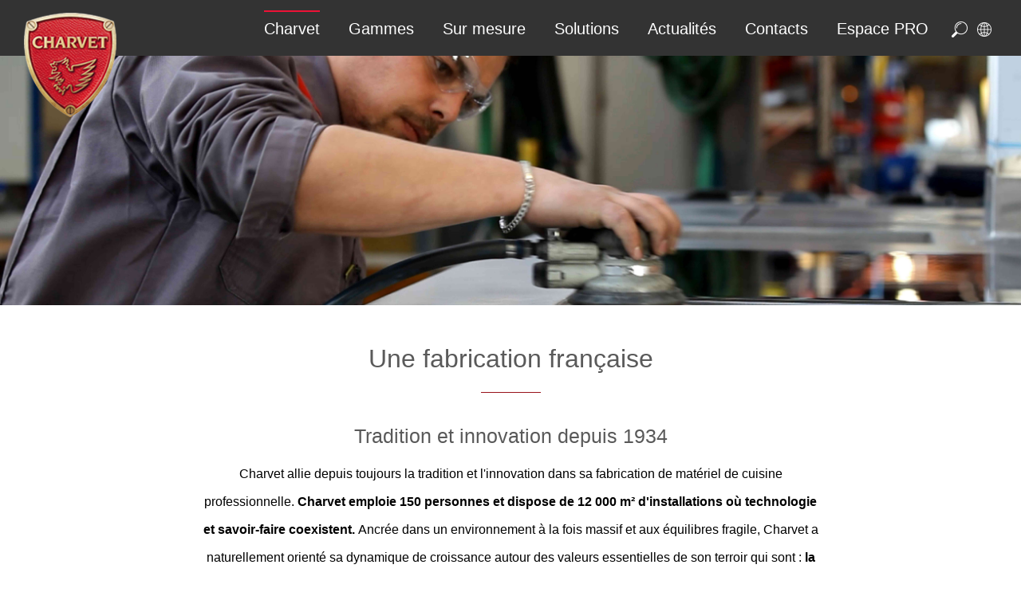

--- FILE ---
content_type: text/html;charset=UTF-8
request_url: https://www.charvet.fr/vdoc/easysite/site-institutionnel/fr/charvet/Fabrication
body_size: 9084
content:
<!doctype html>



<html>
<head>
  <!-- [#unindex[ --><title>Charvet - Une fabrication française</title>
  <meta name="description" content="Depuis 1934, Charvet allie la tradition et l&#039;innovation dans sa fabrication de matériel de cuisine professionnelle. 
Charvet emploie 150 personnes et dispose de 12 000 m² d&#039;installations où technologie et savoir-faire coexistent. 
Nos bureaux d&#039;études techniques et commerciaux se chargent de votre projet afin de concevoir et mettre en forme votre cuisine de demain.
Charvet conçoit des équipements destinés à durer. Charvet est constructeur-spécialiste et membre du syndicat professionel SYNEG. 
Charvet s&#039;est vue décernée le label EPV (entreprise du patrimoine-vivant) et s&#039;engage envers l&#039;environnement." />
  <meta name="keywords" content="Une fabrication française" />
  <!-- ]#unindex] -->
  <meta http-equiv="Content-Type" content="text/html; charset=utf-8"/>
  <meta http-equiv="Content-Style-Type" content="text/css" />
  <meta http-equiv="Content-Script-Type" content="type" />  
  <meta name="generator" content="vdoc EasySite"/>
  	
	
	<link rel="stylesheet" type="text/css" href="https://www.charvet.fr/vdoc/external-tools/jquery/themes/base/jquery.ui.all.css?v=10.0SP4.15.0.0.14" />
	
	<link rel="stylesheet" type="text/css" href="https://www.charvet.fr/vdoc/easysite-resources/sys/skin/css/easysite.css?v=10.0SP4.15.0.0.14"/>
	<link rel="stylesheet" type="text/css" href="https://www.charvet.fr/vdoc/easysite-resources/sys/skin/css/easysite_X_msie.css?v=10.0SP4.15.0.0.14"/>
	<link rel="stylesheet" type="text/css" href="https://www.charvet.fr/vdoc/easysite-resources/sys/skin/css/easysite_safari.css?v=10.0SP4.15.0.0.14"/>
	<link rel="stylesheet" type="text/css" href="https://www.charvet.fr/vdoc/easysite-resources/userdef/site-institutionnel/skin/css/grid.css?v=10.0SP4.15.0.0.14"/>
	<link rel="stylesheet" type="text/css" href="https://www.charvet.fr/vdoc/easysite-resources/userdef/site-institutionnel/skin/css/layout.css?v=10.0SP4.15.0.0.14"/>
	
	<link rel="stylesheet" type="text/css" href="https://www.charvet.fr/vdoc/tools/colorbox/css/colorbox.css?v=10.0SP4.15.0.0.14"/>
		
	<script type="text/javascript">
//<![CDATA[

	var xml_validation_path = "https://www.charvet.fr/vdoc/tools/ajax/xml-validation.xml";
	var xsl_validation_path = "https://www.charvet.fr/vdoc/tools/ajax/xsl-validation.xml";
	
//]]>
</script>

 	<script type="text/javascript" src="https://www.charvet.fr/vdoc/tools/scroll.js?v=10.0SP4.15.0.0.14"></script>
	<script type="text/javascript" src="https://www.charvet.fr/vdoc/tools/tip.js?v=10.0SP4.15.0.0.14"></script>
	<script type="text/javascript" src="https://www.charvet.fr/vdoc/tools/menu.js?v=10.0SP4.15.0.0.14"></script>	

	<script type="text/javascript" src="https://www.charvet.fr/vdoc/external-tools/swfobject/swfobject.js?v=10.0SP4.15.0.0.14"></script>
	
	<!--  JQuery -->
	<script type="text/javascript" src="https://www.charvet.fr/vdoc/tools/core.js?v=10.0SP4.15.0.0.14"></script>
	<script type="text/javascript" src="https://www.charvet.fr/vdoc/tools/datePicker.js?v=10.0SP4.15.0.0.14"></script>
	<script type="text/javascript" src="https://www.charvet.fr/vdoc/external-tools/jquery/jquery.js?v=10.0SP4.15.0.0.14"></script>
	<script type="text/javascript" src="https://www.charvet.fr/vdoc/external-tools/jquery/ui/jquery-ui.js?v=10.0SP4.15.0.0.14"></script>
	<script type="text/javascript" src="https://www.charvet.fr/vdoc/external-tools/jquery.ba-hashchange.min.js?v=10.0SP4.15.0.0.14"></script>
	<script type="text/javascript" src="https://www.charvet.fr/vdoc/tools/vdp.js?v=10.0SP4.15.0.0.14"></script>
	<script type="text/javascript" src="https://www.charvet.fr/vdoc/tools/vdoc-desktop.js?v=10.0SP4.15.0.0.14"></script>

	<script type="text/javascript" src="https://www.charvet.fr/vdoc/tools/colorbox/js/jquery.colorbox-min.js?v=10.0SP4.15.0.0.14"></script>
	
	<meta id="viewport" name="viewport" content ="width=device-width, minimum-scale=1.0, maximum-scale=1.0, user-scalable=no, target-densitydpi=medium-dpi" />
<meta http-equiv="X-UA-Compatible" content="IE=edge">

<script src="/vdoc/external-tools/jquery/jquery.tools.min.js" type="text/javascript"></script>
<!-- Global site tag (gtag.js) - Google Analytics -->
<script async src="https://www.googletagmanager.com/gtag/js?id=UA-153857897-1"></script>
<script>
  window.dataLayer = window.dataLayer || [];
  function gtag(){dataLayer.push(arguments);}
  gtag('js', new Date());
  gtag('config', 'UA-153857897-1');
</script>
</head>	
<body onload="void(0);javascript:doOnLoad(false, false);">
<div class="lightbox-background"><img src="https://www.charvet.fr/vdoc/images/transp.gif" width="100%" height="100%" /></div>
<div class="lightbox-content">

<div id="NAV_1_540395" class="screen lightbox-empty"  aria-live="polite">
	<script type="text/javascript">
//<![CDATA[
lightBoxClose();staticStrings['LG_LOADING'] = "Veuillez patienter ...";initializeVdoc( "NAV_1_540395", "/vdoc", "/vdoc/navigation", 2, 1680000, "/vdoc/tools/keepAliveSession.jsp");

//]]>
</script>
</div>
</div>
<div id="lightbox-client" style="display: none">
	<div class="lightbox-panel lightbox-dialog">
		<h1>TITLE</h1>
		<div class="form-area">
			<div class="content-area">
				<div class="dialog-content-STYLE">INFO</div>
			</div>
			<div class="button-area">
				<div class="buttons-group">
					<ul>
						<li><button>
								<span></span>
							</button>
						</li>
					</ul>
				</div>
			</div>
		</div>
	</div>
</div>
<div id="ToolTip" class="tooltip" style="display:none;position:absolute;top:-1000">
	<div class="tooltip-content"></div>
	<div class="tooltip-arrow"><img src="https://www.charvet.fr/vdoc/images/transp.gif" /></div>
</div>
<div id="popup-menu" style="display:none;position:absolute;"></div>
<div class="vui-combobox-items" id="vui-combobox-div-items" onclick="stopPropagation(event);" style="display:none;"></div>
<div class="root">
	
	
	
	<div class="page">
		
		






<div class="header">

<div class="contentHeader">

<div class="logo">
<!-- [#unindex[ -->

<span class="image">


	
	
		<a href="https://www.charvet.fr/vdoc/easysite/site-institutionnel/fr" target="_self"><img src="https://www.charvet.fr/vdoc/resource/filecenter/document/042-00002f-00l/logocharvet.png" border="0" alt="logoCharvet"/></a>
	


</span><!-- ]#unindex] -->

</div>

<div class="langue menuHorizontal">
<!-- [#unindex[ -->
<div class="dropdown-menu"><ul class="dropdown">

<li class="top last">
<a href="#"><span>Filiales</span><!--[if gte IE 7]><!--></a><!--<![endif]--><!--[if lte IE 6]><table><tr><td><![endif]--><ul class="sub">

<li class="first">
<a href="https://www.charvet.fr/vdoc/easysite/site-institutionnel/menu-langue/filiales/fr"><span>FR</span></a>
</li>
<li class="last">
<a href="https://www.charvet.fr/vdoc/easysite/site-institutionnel/menu-langue/filiales/charvet-uk"><span>UK</span></a>
</li>
</ul><!--[if lte IE 6]></td></tr></table></a><![endif]-->
</li>
</ul>
</div>
<!-- ]#unindex] -->

</div>

<div class="espacePro menuHorizontal">
<!-- [#unindex[ -->

<!-- ]#unindex] -->

</div>

<div class="recherche">
<!-- [#unindex[ -->

<div id="NAV_1_540396" class="screen empty-navigation search"  aria-live="polite">
	

<div id="NAV_1_540397" class="screen vui-screen-form EzsSearch-search"  aria-live="polite">
	<form method="POST" name="FRM_NAV_1_540397_0" id="FRM_NAV_1_540397_0" action="/vdoc/navigation" onkeydown="return vdpFormOnKeyDown('FRM_NAV_1_540397_0', event);" onclick="vdpOnClickForm('FRM_NAV_1_540397_0', event);">
	<input type="hidden" name="NID" value="NAV_1_540397"/>
	<input type="hidden" name="USEAJAX" value="false"/>
	<input type="hidden" name="TID" value="0"/>
	<input type="hidden" name="WID" value=""/>
	<input type="hidden" name="WVALUE" value=""/>
	<input type="hidden" name="MODIFIED" value="false"/>

				
					
					<input type="text" id="NAV_1_540397VDP0" name="NAV_1_540397VDP0" value="" class="small-field"  onfocus="this.select()"/>
					
										
					<button onclick="vdpFireMessage(&quot;FRM_NAV_1_540397_0&quot;,&quot;NAV_1_540397VDP1&quot;,&quot;1&quot;,true,false,false);;return false;" class="button1 action-search"  title="OK" ><span>
OK
</span></button>
				
				  <input type="hidden" name="DEFAULTWID" value="NAV_1_540397VDP1"/>
  <input type="hidden" name="DEFAULTWVALUE" value="1"/>
<!-- scroll --><input type="hidden" id="NAV_1_540397VDP2" name="NAV_1_540397VDP2" value=""/>

</form>

</div>
<script type="text/javascript">
//<![CDATA[
staticStrings['LG_LOADING'] = "Veuillez patienter ...";initializeVdoc( "NAV_1_540396", "/vdoc", "/vdoc/navigation", 2, 1680000, "/vdoc/tools/keepAliveSession.jsp");callBeforePost( "FRM_NAV_1_540397_0", "vdpSaveScroll( vdpGetRestoreScrollPositions(), \"FRM_NAV_1_540397_0\", \"NAV_1_540397VDP2\" )" );


//]]>
</script>
</div>
<!-- ]#unindex] -->

</div>

<div class="menuHorizontal">
<!-- [#unindex[ -->
<div class="dropdown-menu"><ul class="dropdown">

<li class="top first">
<a href="#" class="current"><span>Charvet</span><!--[if gte IE 7]><!--></a><!--<![endif]--><!--[if lte IE 6]><table><tr><td><![endif]--><ul class="sub">

<li class="first">
<a href="https://www.charvet.fr/vdoc/easysite/site-institutionnel/fr/charvet/Notrehistoire"><span>Notre histoire</span></a>
</li>
<li>
<a href="https://www.charvet.fr/vdoc/easysite/site-institutionnel/fr/charvet/Fabrication" class="current"><span>Fabrication</span></a>
</li>
<li>
<a href="#"><span>Performance commerciale</span><!--[if gte IE 7]><!--></a><!--<![endif]--><!--[if lte IE 6]><table><tr><td><![endif]--><ul>

<li class="first">
<a href="https://www.charvet.fr/vdoc/easysite/site-institutionnel/fr/charvet/performance-commerciale/france"><span>France</span></a>
</li>
<li class="last">
<a href="https://www.charvet.fr/vdoc/easysite/site-institutionnel/fr/charvet/performance-commerciale/international"><span>International</span></a>
</li>
</ul><!--[if lte IE 6]></td></tr></table></a><![endif]-->
</li>
<li class="last">
<a href="https://www.charvet.fr/vdoc/easysite/site-institutionnel/fr/charvet/nous-situer"><span>Nous situer</span></a>
</li>
</ul><!--[if lte IE 6]></td></tr></table></a><![endif]-->
</li>
<li class="top">
<a href="#"><span>Gammes</span><!--[if gte IE 7]><!--></a><!--<![endif]--><!--[if lte IE 6]><table><tr><td><![endif]--><ul class="sub">

<li class="first">
<a href="#"><span>Gammes modulaires</span><!--[if gte IE 7]><!--></a><!--<![endif]--><!--[if lte IE 6]><table><tr><td><![endif]--><ul>

<li class="first">
<a href="https://www.charvet.fr/vdoc/easysite/site-institutionnel/fr/gammes/gammes-modulaires/pro-700"><span>PRO 700</span></a>
</li>
<li>
<a href="https://www.charvet.fr/vdoc/easysite/site-institutionnel/fr/gammes/gammes-modulaires/pro-800"><span>PRO 800</span></a>
</li>
<li>
<a href="https://www.charvet.fr/vdoc/easysite/site-institutionnel/fr/gammes/gammes-modulaires/pro-900"><span>PRO 900</span></a>
</li>
<li>
<a href="https://www.charvet.fr/vdoc/easysite/site-institutionnel/fr/gammes/gammes-modulaires/Pro-1000"><span>PRO 1000</span></a>
</li>
<li>
<a href="https://www.charvet.fr/vdoc/easysite/site-institutionnel/fr/gammes/gammes-modulaires/-AEROGAM"><span>AEROGAM</span></a>
</li>
<li>
<a href="https://www.charvet.fr/vdoc/easysite/site-institutionnel/fr/gammes/gammes-modulaires/extend-concept"><span>Extend Concept</span></a>
</li>
<li class="last">
<a href="https://www.charvet.fr/vdoc/easysite/site-institutionnel/fr/gammes/gammes-modulaires/Salamandres"><span>Salamandres</span></a>
</li>
</ul><!--[if lte IE 6]></td></tr></table></a><![endif]-->
</li>
<li>
<a href="#"><span>Cuisson polyvalente</span><!--[if gte IE 7]><!--></a><!--<![endif]--><!--[if lte IE 6]><table><tr><td><![endif]--><ul>

<li class="last">
<a href="https://www.charvet.fr/vdoc/easysite/site-institutionnel/fr/gammes/cuisson-polyvalente/xl-concept"><span>XL Concept</span></a>
</li>
</ul><!--[if lte IE 6]></td></tr></table></a><![endif]-->
</li>
<li class="last">
<a href="https://www.charvet.fr/vdoc/easysite/site-institutionnel/fr/gammes/realisations-modulaires"><span>Réalisations</span></a>
</li>
</ul><!--[if lte IE 6]></td></tr></table></a><![endif]-->
</li>
<li class="top">
<a href="#"><span>Sur mesure</span><!--[if gte IE 7]><!--></a><!--<![endif]--><!--[if lte IE 6]><table><tr><td><![endif]--><ul class="sub">

<li class="first">
<a href="https://www.charvet.fr/vdoc/easysite/site-institutionnel/fr/sur-mesure/virtuoses"><span>Virtuoses</span></a>
</li>
<li class="last">
<a href="https://www.charvet.fr/vdoc/easysite/site-institutionnel/fr/sur-mesure/gallerie-photos-sur-mesure"><span>Réalisations</span></a>
</li>
</ul><!--[if lte IE 6]></td></tr></table></a><![endif]-->
</li>
<li class="top">
<a href="#"><span>Solutions</span><!--[if gte IE 7]><!--></a><!--<![endif]--><!--[if lte IE 6]><table><tr><td><![endif]--><ul class="sub">

<li class="first">
<a href="https://www.charvet.fr/vdoc/easysite/site-institutionnel/fr/solutions/restauration-commerciale"><span>Restauration commerciale</span></a>
</li>
<li>
<a href="https://www.charvet.fr/vdoc/easysite/site-institutionnel/fr/solutions/restauration-commerciale-copy"><span>Collectivités</span></a>
</li>
<li class="last">
<a href="https://www.charvet.fr/vdoc/easysite/site-institutionnel/fr/solutions/Personnalisation-"><span>Personnalisation</span></a>
</li>
</ul><!--[if lte IE 6]></td></tr></table></a><![endif]-->
</li>
<li class="top">
<a href="#"><span>Actualités</span><!--[if gte IE 7]><!--></a><!--<![endif]--><!--[if lte IE 6]><table><tr><td><![endif]--><ul class="sub">

<li class="first">
<a href="https://www.charvet.fr/vdoc/easysite/site-institutionnel/fr/actualites/nouveautes"><span>Produits</span></a>
</li>
<li>
<a href="https://www.charvet.fr/vdoc/easysite/site-institutionnel/fr/actualites/evenements-copy"><span>Le blog</span></a>
</li>
<li class="last">
<a href="https://www.charvet.fr/vdoc/easysite/site-institutionnel/fr/actualites/VIDEOS"><span>Vidéos interviews</span></a>
</li>
</ul><!--[if lte IE 6]></td></tr></table></a><![endif]-->
</li>
<li class="top">
<a href="https://www.charvet.fr/vdoc/easysite/site-institutionnel/fr/nous-contacter"><span>Contacts</span></a>
</li>
<li class="top last">
<a href="#"><span>Espace PRO</span><!--[if gte IE 7]><!--></a><!--<![endif]--><!--[if lte IE 6]><table><tr><td><![endif]--><ul class="sub">

<li class="first">
<a href="https://www.charvet.fr/vdoc/easysite/site-institutionnel/fr/espace-pro/site-technico-commercial" target="_blank"><span>Site Technico-Commercial</span></a>
</li>
<li class="last">
<a href="https://www.charvet.fr/vdoc/easysite/site-institutionnel/fr/espace-pro/site-sav---pieces" target="_blank"><span>Site SAV / pièces</span></a>
</li>
</ul><!--[if lte IE 6]></td></tr></table></a><![endif]-->
</li>
</ul>
</div>
<!-- ]#unindex] -->

</div>

</div>

</div>
<!-- [#unindex[ -->

<script type="text/javascript">
//<![CDATA[

$(document).ready(function(){

$(".menuHorizontal:last .dropdown-menu").prepend("<input type='checkbox' /><span></span><span></span><span></span>" );


});

//]]>
</script><!-- ]#unindex] -->








<div class="blocContentRight">

<div class="blocImage">


<span class="image">


	
		<img src="https://www.charvet.fr/vdoc/resource/filecenter/document/042-00002r-0cn/historiquebb.jpg" border="0" alt="HistoriqueBB"/>
	
	


</span>

</div>

</div>







<div class="pCenter">



<div class="titreParagraphe">

<h1>Une fabrication française</h1>

</div>



<h2>Tradition et innovation depuis 1934</h2>

<div class="rich-text"><div style="text-align: center;"><span style="color:#000000;"><font size="3">Charvet allie depuis toujours la tradition et l&#39;innovation dans sa fabrication de mat&eacute;riel de cuisine professionnelle. </font></span><strong><span style="display: inline !important; float: none; background-color: rgb(255, 255, 255); color: rgb(0, 0, 0); font-family: Arial,Helvetica,sans serif; font-size: 16px; font-style: normal; font-variant: normal; font-weight: 700; letter-spacing: normal; orphans: 2; text-align: center; text-decoration: none; text-indent: 0px; text-transform: none; -webkit-text-stroke-width: 0px; white-space: normal; word-spacing: 0px;">Charvet emploie 150 personnes et dispose de 12 000 m&sup2; d&#39;installations o&ugrave; technologie et savoir-faire coexistent. </span></strong><span style="color:#000000;"><font size="3">Ancr&eacute;e dans un environnement &agrave; la fois massif et aux &eacute;quilibres fragile, Charvet a naturellement orient&eacute; sa dynamique de croissance autour des valeurs essentielles de son terroir qui sont : <strong>la qualit&eacute;, le respect des hommes et de l&#39;environnement, l&#39;innovation.</strong></font></span></div>
</div> 

<br/>


<a href="https://youtu.be/EVeAv5U_JSk" target="_blank">Visionnez la vidéo de présentation</a>


<br/>

<br/>

<h1>De la conception...</h1>

<br/>



<table width="100%" border="0" cellpadding="0" cellspacing="0" class="CL">
	<tr>
		<td valign="top" style="padding:10px" class="C0" width="50%">
			


<table width="100%" border="0" cellpadding="0" cellspacing="0" class="CL">
	<tr>
		<td valign="top" class="C0" width="100%">
			


<div class="blocContentRight">

<div class="blocImage">


<span class="image">


	
		<img src="https://www.charvet.fr/vdoc/resource/filecenter/document/042-00002r-004/fabrication2.png" border="0" height="300" alt="Fabrication2"/>
	
	


</span>

</div>

</div>

</td> 
		
	</tr>
</table>
 
</td> 
		<td valign="top" style="padding:10px" class="C1" width="50%">
			


<table width="100%" border="0" cellpadding="0" cellspacing="0" class="CL">
	<tr>
		<td valign="top" class="C0" width="100%">
			


<div class="blocContentRight">

<div class="blocImage">


<span class="image">


	
		<img src="https://www.charvet.fr/vdoc/resource/filecenter/document/042-00002r-006/fabrication2.jpg" border="0" height="300" alt="Fabrication2"/>
	
	


</span>

</div>

</div>

</td> 
		
	</tr>
</table>
 
</td> 
		
	</tr>
</table>
 


<br/>

<h2>Un bureau d'études dédié à vos projets</h2>

<div class="rich-text"><div style="text-align: center;"><font size="3">&Agrave;</font><span style="color:#000000;"><font size="3"> l&#39;&eacute;coute de vos besoins, avec <strong>l&#39;innovation comme leitmotiv, la performance et l&#39;ergonomie&nbsp;</strong>comme axes prioritaires, nos bureaux d&#39;&eacute;tudes techniques et commerciaux se chargent de votre projet afin de concevoir et mettre en forme votre cuisine de demain. </font></span><span style="color: rgb(0, 0, 0); font-family: Arial,Helvetica,sans serif; font-size: 11px; font-style: normal; font-variant: normal; font-weight: 400; letter-spacing: normal; orphans: 2; text-align: center; text-decoration: none; text-indent: 0px; text-transform: none; -webkit-text-stroke-width: 0px; white-space: normal; word-spacing: 0px;"><font size="3">Ma</font></span><font size="3" style="color: rgb(0, 0, 0); font-family: Arial,Helvetica,sans serif; font-size: 16px; font-style: normal; font-variant: normal; font-weight: 400; letter-spacing: normal; orphans: 2; text-align: center; text-decoration: none; text-indent: 0px; text-transform: none; -webkit-text-stroke-width: 0px; white-space: normal; word-spacing: 0px;">&icirc;</font><span style="color: rgb(0, 0, 0); font-family: Arial,Helvetica,sans serif; font-size: 11px; font-style: normal; font-variant: normal; font-weight: 400; letter-spacing: normal; orphans: 2; text-align: center; text-decoration: none; text-indent: 0px; text-transform: none; -webkit-text-stroke-width: 0px; white-space: normal; word-spacing: 0px;"><font size="3">trise de la consommation &eacute;nerg&eacute;tique, mise &agrave; disposition des technologies les plus r&eacute;centes. Charvet est le partenaire de confiance pour tous vos projets !</font></span></div>
</div> 

<br/>

<br/>

<h1>...À la fabrication</h1>

<br/>



<table width="100%" border="0" cellpadding="0" cellspacing="0" class="CL">
	<tr>
		<td valign="top" style="padding:10px" class="C0" width="50%">
			


<table width="100%" border="0" cellpadding="0" cellspacing="0" class="CL">
	<tr>
		<td valign="top" class="C0" width="100%">
			


<div class="blocContentRight">

<div class="blocImage">


<span class="image">


	
		<img src="https://www.charvet.fr/vdoc/resource/filecenter/document/042-00002p-051/usine1.jpg" border="0" height="300" alt="Usine1"/>
	
	


</span>

</div>

</div>

</td> 
		
	</tr>
</table>
 
</td> 
		<td valign="top" style="padding:10px" class="C1" width="50%">
			


<table width="100%" border="0" cellpadding="0" cellspacing="0" class="CL">
	<tr>
		<td valign="top" class="C0" width="100%">
			


<div class="blocContentRight">

<div class="blocImage">


<span class="image">


	
		<img src="https://www.charvet.fr/vdoc/resource/filecenter/document/042-00002r-017/photo-fabrication.jpg" border="0" height="300" alt="Photo_Fabrication"/>
	
	


</span>

</div>

</div>

</td> 
		
	</tr>
</table>
 
</td> 
		
	</tr>
</table>
 


<br/>

<h2>Qualité, fiabilité, robustesse et longévité</h2>

<div class="rich-text"><div style="text-align: center;"><span style="color:#000000;"><font size="3">L&#39;univers de la cuisine impose endurance et fiabilit&eacute;. <strong>Charvet con&ccedil;oit des &eacute;quipements destin&eacute;s &agrave; durer gr&acirc;ce &agrave; l&rsquo;utilisation de mat&eacute;riaux de qualit&eacute; sup&eacute;rieure et &agrave; des m&eacute;thodes de fabrication &eacute;prouv&eacute;es.</strong> Le choix minutieux de meilleurs composants, de mat&eacute;riaux nobles garantissent <strong>une</strong> <strong>performance durable </strong>des mat&eacute;riels sign&eacute;s Charvet. Chaque module de cuisson repose sur un&nbsp;ch&acirc;ssis porteur monobloc. Int&eacute;gralement soud&eacute; et fabriqu&eacute; &agrave; l&#39;&eacute;querre, il permet un assemblage optimal.</font></span></div>
</div> 

<br/>

<h2>Un constructeur engagé</h2>

<div class="rich-text"><div style="text-align: center;"><span style="color:#000000;"><font size="3">Charvet revendique sa qualit&eacute; de v&eacute;ritable <strong>constructeur-sp&eacute;cialiste. </strong>Charvet&nbsp;ma&icirc;trise en interne des m&eacute;tiers aussi diff&eacute;rents et sp&eacute;cifiques que : la R&amp;D, la t&ocirc;lerie, la chaudronnerie, le polissage, l&#39;&eacute;lectricit&eacute;, le montage etc...au service de la <strong>qualit&eacute; de ses gammes.</strong><br />
En outre, Charvet est un membre historique <strong>du syndicat professionel SYNEG.&nbsp;<br />
Reconnaissance ultime de son savoir-faire historique, Charvet s&#39;est vue d&eacute;cern&eacute;e le label EPV (entreprise du patrimoine-vivant).</strong></font></span></div>
</div> 

<br/>

<h2>Charvet et l'environnement</h2>

<div class="rich-text"><div style="text-align: center;"><span style="color:#000000;"><font size="3"><strong>Situ&eacute; dans un territoire prot&eacute;g&eacute;, entour&eacute; d&#39;une communaut&eacute; rurale, Charvet s&#39;engage envers l&#39;environnement.</strong> Cela se traduit par une politique stricte et rigoureuse sur le traitement des d&eacute;chets, l&#39;&eacute;limination des &eacute;missions polluantes et les efforts de contr&ocirc;le de la consommation d&#39;&eacute;nergie. Dans sa recherche de fournisseurs, Charvet privil&eacute;gie des entreprises de proximit&eacute; reconnues pour leur fiabilit&eacute; afin de limiter les transports. Enfin, Charvet adh&egrave;re au syst&egrave;me de r&eacute;cup&eacute;ration des &eacute;quipements &eacute;lectriques et &eacute;lectroniques (DEEE et DEA) pour les mat&eacute;riels en fin de vie.</font></span></div>
</div> 

<br/>



<div class="blocContentRight">

<div class="blocImage">


<span class="image">


	
		<img src="https://www.charvet.fr/vdoc/resource/filecenter/document/042-00002r-056/ensemble-logos-5.jpg" border="0" height="370" alt="Ensemble_logos_5"/>
	
	


</span>

</div>

</div>



<div class="streamline"><span class="streamline-entry"><a href="https://www.charvet.fr/vdoc/easysite/site-institutionnel/fr">Page d&#039;accueil</a></span><span class="streamline-entry"><strong>Fabrication</strong></span></div>

</div>







<div class="contentPrincipaleAccueil">

</div>





<div class="footer">

<div class="footerContent">

<div class="footerContentLeft">



<ul>
	<li>

<a href="https://www.charvet.fr/vdoc/easysite/site-institutionnel/fr/nous-contacter" target="_self">Contacts</a>
</li>
	<li>

<a href="https://www.charvet.fr/vdoc/easysite/site-institutionnel/fr/autres-pages">Mentions légales</a>
</li>
	<li>

<a href="https://www.charvet.fr/vdoc/easysite/site-institutionnel/fr/autres-pages/Cookies-" target="_self">Cookies</a>
</li>
	<li>

<a href="https://www.charvet.fr/vdoc/easysite/site-institutionnel/fr/autres-pages/plan-du-site" target="_self">Plan du site</a>
</li>
	
</ul>




<ul class="langueFooter">
	<li>

<span class="image">


	
		<img src="https://www.charvet.fr/vdoc/resource/filecenter/document/042-00002p-03g/france1.png" border="0" alt="France1"/>
	
	


</span></li>
	<li>

<span class="image">


	
		<img src="https://www.charvet.fr/vdoc/resource/filecenter/document/042-00002p-03h/epv1.png" border="0" alt="Epv1"/>
	
	


</span></li>
	
</ul>


</div>

<div class="footerContentRight">



<ul>
	<li>

<span class="image">


	
	
		<a href="https://www.facebook.com/charvetfrance/" target="_blank"><img src="https://www.charvet.fr/vdoc/resource/filecenter/document/042-00002p-039/facebook-low-res.png" border="0" alt="Facebook.low.res"/></a>
	


</span></li>
	<li>

<span class="image">


	
	
		<a href="https://fr.linkedin.com/company/charvet-sas" target="_blank"><img src="https://www.charvet.fr/vdoc/resource/filecenter/document/042-00002p-03d/linkedin-last.png" border="0" alt="Linkedin.last"/></a>
	


</span></li>
	<li>

<span class="image">


	
	
		<a href="https://lnkd.in/djtEPHj" target="_blank"><img src="https://www.charvet.fr/vdoc/resource/filecenter/document/042-00002p-03a/instagram-low-res.png" border="0" alt="Instagram.low.res"/></a>
	


</span></li>
	<li>

<span class="image">


	
	
		<a href="https://www.youtube.com/channel/UCpKsTrn6OQjQyQ39RBn8Wrg" target="_blank"><img src="https://www.charvet.fr/vdoc/resource/filecenter/document/042-00002n-008/iconyoutube.png" border="0" alt="iconYoutube"/></a>
	


</span></li>
	
</ul>


</div>

</div>

</div>

<div class="copyright">

<div class="contentCopyright">


<a href="#">Charvet © /  Index de l’égalité professionnelle : 78 en 2022</a>


</div>

</div>

<div class="lienHaut"><a href="#" title="Haut de page" class="scrollup">Haut</i></a></div> 


<script type="text/javascript">
//<![CDATA[

ScrollToTop=function() {
  var s = $(window).scrollTop();
  if (s > 250) {
    $('.scrollup').fadeIn();
  } else {
    $('.scrollup').fadeOut();
  }
 
  $('.scrollup').click(function () {
      $("html, body").animate({ scrollTop: 0 }, 500);
      return false;
  });
}
 
StopAnimation=function() {
  $("html, body").bind("scroll mousedown DOMMouseScroll mousewheel keyup", function(){
    $('html, body').stop();
  });
}
 
 
$(window).scroll(function() {
  ScrollToTop();
  StopAnimation(); 
});

//]]>
</script>





	</div>
	
	
		
<div class="sys-footer">
	<!-- [#unindex[ --><div class="poweredby">Powered by <a href="http://www.vdocsoftware.com" target="_blank">VDoc</a>&nbsp;&copy;</div><!-- ]#unindex] -->
</div>

	
</div>	
	
<script type="text/javascript">
//<![CDATA[

function __throwevent(uniquepath, name, value) {
	var f = document.forms.throweventform;
	if(f) {
		try {
			preserveScroll(f);
		} catch(e) {}		
		f.uniquepath.value = uniquepath;
		f.eventname.value = name;
		f.eventvalue.value = value;
		f.submit();
	}
}
function recipientSendMessage248769(recipient, eventType, eventBody) {
	var f = document.forms.recipientMessageForm;
	if(f) {
		try {
			preserveScroll(f);
		} catch(e) {}		
		f.recipient.value = recipient;
		f.eventType.value = eventType;
		f.eventBody.value = eventBody;
		f.submit();
	}
}
function __dopost(f) {
	if(f) {
		try {
			preserveScroll(f);
		} catch(e) {}
		f.submit();
	}
	else {
		alert('unable to submit form ' + f + " (check form exists and has a unique name)");
	}
}



//]]>
</script>

<form name="throweventform" method="get" action="https://www.charvet.fr/vdoc/easysite/site-institutionnel/fr/charvet/Fabrication">
<input type="hidden" name="method" value="throwevent"/>
<input type="hidden" name="version" value="04l-00001v-00u"/>
<input type="hidden" name="uniquepath"/>
<input type="hidden" name="eventname"/>
<input type="hidden" name="eventvalue"/>
<input type="hidden" name="renderkey" value="04o-00001q-00g"/>
<input type="hidden" name="contentpath" value="/vdoc/easysite/site-institutionnel/fr/charvet/Fabrication"/>
<input type="hidden" name="EzsTransactionId" value="248769" />
</form>

<form name="recipientMessageForm" method="get" action="https://www.charvet.fr/vdoc/easysite/site-institutionnel/fr/charvet/Fabrication">
<input type="hidden" name="recipient" />
<input type="hidden" name="eventType" />
<input type="hidden" name="eventBody" />
<input type="hidden" name="EzsTransactionId" value="248769" />
</form>

<div id="ActionsMenu" class="ActionsMenu" style="display:none;"></div>

</body>
</html>


--- FILE ---
content_type: text/css;charset=UTF-8
request_url: https://www.charvet.fr/vdoc/easysite-resources/sys/skin/css/easysite.css?v=10.0SP4.15.0.0.14
body_size: 16598
content:
/*************************************/
/******* VDoc Easysite System ********/
/********** Common styles ************/
/*************************************/

/* tabular css */
.vui-css-table { display:table; }
.vui-css-row { display:table-row; }
.vui-css-cell { display:table-cell; }
.vui-minwidth { width:1%; }
.vui-fullwidth { width:100%; }
.vui-centerh { text-align:center; }
.vui-centerv { vertical-align:middle; } 


BODY { margin:0px; }
BODY,TD { font-family:Arial, Helvetica, sans-serif; font-size:12px;}
.root {}
.page {}

/*----texts----*/
H1 {font-size:17px; margin:16px 0px 16px 0px;}
H2 {font-size:16px; margin:16px 0px 16px 0px;}
H3 {font-size:15px; margin:15px 0px 15px 0px;}
H4 {font-size:14px; margin:15px 0px 15px 0px;}
H5 {font-size:13px; margin:14px 0px 14px 0px;}
H6 {font-size:12px; margin:14px 0px 14px 0px;}
P {margin:4px 0px 6px 0px;}
.p-header {font-weight:bold;}
STRONG {}
EM {}
.highlight {color:#ff0000}
.rich-text {}

/*----separator----*/
HR {margin:1em auto;}

/*----medias----*/
.image {}

/*----default links----*/
A {}
A:link {color:#000000}
A:visited {color:#000000}
A:hover {color:#ff0000}
A:active {color:#ff0000}

/*----forms----*/
FORM {margin:0px; padding:0px;}
LABEL {padding:0px 2px;}
INPUT,SELECT,TEXTAREA {border:1px solid #ABABAB; vertical-align:middle; font-family:Arial, Helvetica, sans-serif; font-size:12px;}
.checkbox,.radio {border:none; background:transparent none;}
.checkbox-group, .radiobutton-group {}
.checkbox-group TABLE, .radiobutton-group TABLE {margin-top:5px;}

/*fields sizes*/
.very-short-field {width:20px}
.short-field {width:60px}
.small-field {width:120px}
.medium-field {width:250px}
.long-field {width:370px}
.very-long-field {width:500px}
.auto-size-field {width:100%}

/*textarea sizes*/
.textarea-default {width:99%; height:60px}
.textarea-large {width:99%;height:300px;overflow:auto;font-family:Courier New, Courier, mono; font-size:11px; }
.textarea-large-readonly  {width:99%;height:300px;overflow:auto; border:1px solid #E2E3EA;}

/*field states*/
.readonly {background-color:#E5E5E5; border:1px solid #BEBEBE;}
.mandatory {color:#0000ff}
.error {border:1px solid #f79292; background-color:#fcdedf;	color:#df0020; padding:2px; margin:2px 0;}

/*--form groups--*/
/*common all sectionsand subsections states*/
.section,.subsection, .section-highlighted,.subsection-highlighted { margin-top: 32px;}
.section H2,.subsection H2,.section-highlighted H2,.subsection-highlighted H2{margin:-9px 0 0px 10px; font-size:12px}
.section H2 SPAN,.subsection H2 SPAN,.section-highlighted H2 SPAN,.subsection-highlighted H2 SPAN {background:#FFFFFF ; padding:0 2px}
.section .section-actions, .subsection .section-actions,.section-highlighted .section-actions, .subsection-highlighted .section-actions {float:right; margin:-30px 0 10px 10px; }
/*.section .section-actions IMG,.subsection .section-actions IMG {margin:0 1px}*/
.section .fields-group,.subsection .fields-group,.section-highlighted .fields-group,.subsection-highlighted .fields-group {clear:both; padding:10px}

/*sections*/
.section,.subsection {border:1px solid #7C7B7D;}/*surtout pas de padding pour affichage fieldset padding:10px;*/
.vui-section-expanded {border:1px solid #7c7b7d}
.vui-section-expanded H2 SPAN { padding:0 5px 0 20px; background:#fff url(../images/icon-expanded.png) no-repeat 5px center; cursor:pointer }
.vui-section-collapsed {border:1px solid transparent; border-top:1px solid #7c7b7d}
.vui-section-collapsed H2 SPAN { padding:0 5px 0 20px; background:#fff url(../images/icon-collapsed.png) no-repeat 5px center; cursor:pointer }

/*section highlight and current process task*/
.section-highlighted,.section-highlighted .section-highlighted {border:2px solid red;}
.section-highlighted H2 SPAN,.section-highlighted .section-highlighted H2 SPAN {color:red}
.section-highlighted .subsection,.section-highlighted .section  {border:1px solid #7C7B7D;}/*display section inside section-highlight*/
.section-highlighted .subsection H2 SPAN,.section-highlighted .section H2 SPAN {color:#000}

/*subsection highlight*/
.subsection-highlighted,.section-highlighted .subsection-highlighted {border:2px solid red;}
.subsection-highlighted H2 SPAN,.section-highlighted .subsection-highlighted H2 SPAN {color:red}
.subsection-highlighted .subsection,.subsection-highlighted .section  {border:1px solid #7C7B7D;}/*display subsection and section inside subsection-highlight*/
.subsection-highlighted .subsection H2 SPAN,.subsection-highlighted .section H2 SPAN {color:#000}


/*fields group*/
.fields-group {}
.fields-group TD {padding:2px 4px 2px 0px;}
.cell-left {}
.cell-right {}
.cell-full {} /*colspan*/
.cell-right UL {margin:5px 0 5px 10px; padding:0 0 0 10px; list-style-position:outside}

/*buttons group*/
.buttons-group {padding:0px 7px 7px 7px;}
.buttons-group UL {text-align:right; margin:0px; padding:0px}
.buttons-group LI {display:inline}


/*date field*/
.date-field {display:inline}
.date-field * {vertical-align:middle}
.date-field BUTTON {border:0; padding:0; margin:0 0 0 3px;}
.date-field .action-buttonShow {background:url(../images/calendar-month.png) no-repeat left center!important; width:16px; height:17px; }
.date-field .action-buttonErase {background:url(../vdoc/images/button_reset.gif) no-repeat left 1px!important; width:15px; height:15px; }
.date-field BUTTON SPAN {display:none}

/*datetime-field*/
.datetime-field{display:inline; vertical-align:middle;}
.datetime-field .date-field {margin-right:3px}

/*period field*/
.period-field {display:inline}
.period-field TD {padding:2px 5px 2px 2px}
.period-field .date-field{display:block; padding:1px}
.period-field .datetime-field{display:block; padding:1px;}
.period-field .datetime-field .date-field {display:inline}
.period-field .datetime-field .time-field {display:inline}

/*period field inline*/
.period-field-inline {display:inline}
.period-field-inline .date-field{margin-right:15px }
.period-field-inline .datetime-field{margin-right:15px; display:inline}
.period-field-inline .datetime-field .date-field{margin-right:0px; display:inline}

/*time-field*/
.time-field {display:inline}

/*--buttons--*/
.button-area {padding:10px;}
.button-area-left {text-align:left}
.button-area-right {text-align:right}
BUTTON {cursor:pointer}
BUTTON SPAN {}
.button1 {background-color:#E0E0E7;}
.button2 {background-color:#ECDFD7}
.button3 {background-color:#DBEBD8}

/* button like links */
.buttonlike, .buttonlike:link, .buttonlike:active, .buttonlike:visited, .buttonlike:hover, .buttonlike:active, .buttonlike SPAN { color:#000; text-decoration: none;  }
.buttonlike {
  display: inline-block; padding: 4px 10px 4px; margin-bottom: 0; font-size: 12px; line-height: 18px;
  text-align: center; vertical-align: middle; cursor: pointer; background-color: #f5f5f5;
  background-image: linear-gradient(to bottom, #fefefe, #dedede);
  background-repeat: repeat-x;
  border: 1px solid #d5d5d5;
  border-radius: 4px;
}

.buttonlike:hover {
  background-image: linear-gradient(to bottom, #dedede, #fefefe);
}

.vui-information { max-height: 40px; padding: 5px 0 10px; }

/*---popup menu handler---*/

.popup-menu-handler { white-space: nowrap }
/* align child elements */
.popup-menu-handler, 
.popup-menu-handler IMG,
.popup-menu-handler SPAN { display:inline-block; height:21px; line-height:21px; vertical-align:middle; border:0 none }
/* left image is hidden by defaut */
.popup-menu-handler .button-imgl { display:none }
/* left part */
.popup-menu-handler SPAN { background:url(../images/popup-menu-handler-left.png) repeat-x left center; padding:0 5px; border-right:1px solid transparent  } 
.popup-menu-handler SPAN A { color:#000; text-decoration: none }
.popup-menu-handler SPAN input[type='checkbox'] { border:0 none; }
/* right part (trick: hide left border of the image) */
.popup-menu-handler .button-imgr { width:23px; background:url(../images/popup-menu-handler-right.png) no-repeat right center; cursor:pointer; border-left:1px solid transparent }
/* single */
.popup-menu-handler-single:hover SPAN  { background:url(../images/popup-menu-handler-left-hover.png)  }
.popup-menu-handler-single:hover .button-imgr   { background:url(../images/popup-menu-handler-right-hover.png) no-repeat right center }
/* split (default action + dropdown menu)*/
.popup-menu-handler-split SPAN:hover { background:url(../images/popup-menu-handler-left-hover.png); border-color:#d5d5d5; }
.popup-menu-handler-split .button-imgr:hover { background:url(../images/popup-menu-handler-right-hover.png) no-repeat right center; border-color:#d5d5d5; }
/* when only dropdown menu is displayed (no text nor input) */
.popup-menu-handler-dropdown-only SPAN { display:none }
.popup-menu-handler-dropdown-only .button-imgr{ border:0 none; width:26px } 

/*--popup menu--*/
.popup-menu { position:absolute; background-color: #FFFFFF; border: 1px solid #D5D5D5; z-index:9002; text-align:left;}
.popup-menu UL { display:block;	margin:0; padding:0; list-style:none; }
.popup-menu LI { margin:0; }
.popup-menu LI A {display:block; padding:5px 10px 5px 8px;	text-decoration:none;}
.popup-menu LI A:link,.popup-menu LI A:visited { color:#333333;	}
.popup-menu LI A:hover,.popup-menu LI A:active { color:#000000;	background-color:#EFEFEF;}
.popup-menu .popup-menu-separator {	border-top:1px dotted #848484; padding:0; margin:0; height:1px;}
.popup-menu .popup-menu-separator IMG {	min-width:100px; height:1px; margin:0; vertical-align:middle;}

/*--tables--*/
.table { border-collapse:collapse; }
.table CAPTION {font-weight:bold}
.table TH {background-color:#e5e5e5; padding:4px; border:1px solid #848484; text-align:left}
.table TD { padding:4px; border:1px solid #848484}
.table .cell1 {}
.table .cell2 {background-color:#F2F2F2;}

/*--------navigations--------*/
/*current item*/
.current {font-weight:bold}

/*--Streamline--*/
.streamline {}
.streamline .streamline-entry { padding: 0 10px 0 5px; background:url(../images/slash.png) no-repeat right center; }
.streamline span:last-child { background: none; }

/*--Topic Pages list--*/
.pages-list {}

/*--Drop down menu--*/
.dropdown-menu {height:21px; border:1px solid #848484; }
.dropdown-menu .dropdown li ul { display:none; } /*do not modify*/
.dropdown-menu .dropdown li:hover>ul { display:block; } /*do not modify*/

/*Level 1*/
.dropdown-menu ul { margin:0px; padding:0px; list-style:none; display:block;}
.dropdown-menu ul li { float:left; display:block;	border-right:1px solid #848484;	background-color:#f2f2f2; }
.dropdown-menu ul li.first {}
.dropdown-menu ul li.last {}
.dropdown-menu ul li a { margin:0px; display:block; text-decoration:none;	padding:3px 6px 3px 6px; }
.dropdown-menu ul li a:hover { background-color:#A8A8A8; color:#FFFFFF; cursor:pointer}
.dropdown-menu ul li a span { display:block; cursor:pointer;}

/*Level 2*/
.dropdown-menu .dropdown ul { position:absolute; z-index:2; padding:1px; background:#848484; width:146px;  }
.dropdown-menu .dropdown ul li { position:relative; float:none; margin:0px; padding:0px;	background-color:#f2f2f2;	border-right:none;  width:146px;  }
.dropdown-menu .dropdown ul li a {	padding:1px 0px 1px 0px; }
.dropdown-menu .dropdown ul li a span { padding:2px 4px; margin:0px 2px; }

/*Level 3*/
.dropdown-menu .dropdown ul ul { top:0px; z-index:3; left:146px; }


/*--Side menu--*/
.side-menu {width:200px}
.side-menu .side {width:200px}
.side-menu ul { margin:0px; padding:0px; list-style:none;}
.side-menu .side li { display:block; border:1px solid #848484; background-color:#f2f2f2; margin:2px; }
.side-menu .side ul { margin:0px 0px 0px 20px;  }
.side-menu .side ul li { border:none; margin:0px;}
.side-menu .side li.first {}
.side-menu .side li.last {}
.side-menu .side a { display:block; text-decoration:none; padding:2px;}
.side-menu .side a:hover { background-color:#A8A8A8; color:#ffffff; padding:2px;}

/*--Sitemap--*/
.sitemap {}

/*--tabs--*/
/*horizontal top tabs*/
.horizontal-top-tabs {}
/*horizontal bottom tabs*/
.horizontal-bottom-tabs {}

/*tab level1*/
.tab1 {height:23px;}
.tab1 UL {margin:0px; padding:0px; display:block;}
.tab1 LI {display:inline; float:left; }
.tab1 A {display:block; margin:0px 2px 0px 2px; /*padding:4px 10px 4px 10px;*/ background-color:#D4D4D4; text-decoration:none}
.tab1 .current { display:block; background-color:#F2F2F2;  /*padding:4px 10px 4px 10px;*/ margin:0px 2px 0px 2px; }
.tab1 A SPAN,.tab1 .current SPAN {display:block; padding:4px 10px 4px 10px;}
.tab1-content {background-color:#F2F2F2; padding:10px}

/*tab level2*/
.tab2 {}
.tab2 UL {margin:4px 0px 4px 0px; padding:0px;}
.tab2 LI {display:inline; padding:4px;}
.tab2-content {}

/*content area*/
.content-area {}

/*--------components--------*/

/*--Send to friend--*/
.send-to-friend {border:1px solid #ABABAB; margin:10px; padding:5px; width:210px; }
.send-to-friend FIELDSET {border:none}
.send-to-friend LABEL {display:block; }

/* ---- tooltip ------------ */
BODY .tooltip { text-align:left;}
.tooltip-content { max-height:350px; overflow-y:hidden;}
.tooltip { border:1px solid #999; color:#240615; background-color:#fff; font-family:Arial, Helvetica,sans serif; font-size:11px; padding:10px; width:250px; z-index:9500; box-shadow: 0 0 10px #999999; border-radius: 5px; word-wrap:break-word;}
.tooltip .hl { color:#FF2F68 }
.tooltip UL {margin:0px 0px 2px 0px; padding:0px;}
.tooltip LI {list-style:none; padding-left:8px; background-position:0px 4px; line-height:10px; font-size:11px; color:#000000; background:url(../images/black-bullet.png) no-repeat left 3px}
.tooltip .actor {margin:3px 0 0 0}
.tooltip P {margin:0}
.tooltip .detail .actions {display:none;}
.tooltip .detail .thumbnail { background-position: left center; background-size: auto; background-repeat:no-repeat; background-size: auto; width: 128px; height: 128px }
.tooltip .detail .thumbnail IMG { display: none }
.tooltip .detail .title H4 {margin:4px 0}
.tooltip .detail .title H4 IMG { margin-right:5px; }
.tooltip .detail P {margin:0;}

/*--progress bar--*/
.bar-outer {  }
.bar {}
.bar-gauge {background-color:#ebebe9; height:18px;}

/*--rating--*/
/*rating container*/
.rating { margin: 10px 0px;}
.rating ul { margin:0px; padding:0px; list-style:none; display:block; width: 75px; height: 20px; }
.rating ul li { float:left; display:inline; }
.rating ul li a { height:20px; margin:0px; text-decoration:none; display:block; }

/*rate item*/
.rating .rate-item-1 {width:15px }
.rating .rate-item-2 {width:15px }
.rating .rate-item-3 {width:15px }
.rating .rate-item-4 {width:15px }
.rating .rate-item-5 {width:15px }

/*current rate*/
.rating .rate-on {background:url(../images/stars.gif); background-repeat:no-repeat;}
.rating .state-on-0 {background-position: 0 0px;}
.rating .state-on-1 {background-position: 0 -20px;}
.rating .state-on-2 {background-position: 0 -40px; }
.rating .state-on-3 {background-position: 0 -60px; }
.rating .state-on-4 {background-position: 0 -80px; }
.rating .state-on-5 {background-position: 0 -100px; }
.rating .state-on-6 {background-position: 0 -120px;}
.rating .state-on-7 {background-position: 0 -140px; }
.rating .state-on-8 {background-position: 0 -160px; }
.rating .state-on-9 {background-position: 0 -180px; }
.rating .state-on-10 {background-position: 0 -200px; }

/*rate over*/
.rating .rate-over {background:url(../images/stars-on.gif); background-repeat:no-repeat;}
.rating .state-over-1 {background-position: 0 0px; }
.rating .state-over-2 {background-position: 0 -20px; }
.rating .state-over-3 {background-position: 0 -40px; }
.rating .state-over-4 {background-position: 0 -60px; }
.rating .state-over-5 {background-position: 0 -80px; }

/*--combo-list--*/
.combo-list {margin-top:10px;}

/**/
.view-area .actions-area BUTTON {vertical-align:middle}

/*--------views--------*/

/* view header */
.view-header { /*padding: 7px 5px 10px 5px*/ padding: 7px 0px 10px 0px }

/* if view has actions */
.view-has-actions { position: relative; padding-top: 40px;  }
.view-has-actions .view-actions { position: absolute; top:5px; left:5px }

.view-header .view-selection,
.view-header .view-actions,
.view-header .view-actions .buttons-outer,
.view-header .view-options,
.view-header .pager,
.view-header .pager .itemsperpage,
.view-header .pager .items,
.view-header .pager .browser { display: inline; font-size:12px; }
.view-header .pager TABLE { display: inline-block; font-size:12px; vertical-align: middle; }

.view-header .view-selection INPUT { vertical-align:middle }
.view-header .popup-menu-handler { margin:0 }
.view-header .view-options .popup-menu-handler,
.view-header .view-options BUTTON { margin-right: 5px }
.view-header IMG { vertical-align:middle }

.view-header SPAN.button,
.view-header SPAN.button1-part0,
.view-header SPAN.button2-part0,
.view-header SPAN.button3-part0 { vertical-align: middle }
.view-header SPAN.button1-part0 A,
.view-header SPAN.button2-part0 A,
.view-header SPAN.button3-part0 A { vertical-align: inherit }

/* override menus images */
.view-header .handler-filter .button-imgr { background-image:url(../images/vui-filtersmall.png); }
.view-header .handler-filter .button-imgr:hover { background-image:url(../images/vui-filtersmallhover.png); }
.view-header .filter-defined .button-imgr { background-image:url(../images/vui-activefiltersmall.png); }
.view-header .handler-sorter .button-imgr { background-image:url(../images/vui-sortbysmall.png); }
.view-header .handler-sorter .button-imgr:hover { background-image:url(../images/vui-sortbysmallhover.png); }
.view-header .handler-displaymode .button-imgr { background-image:url(../images/vui-displaymodesmall.png); }
.view-header .handler-displaymode .button-imgr:hover { background-image:url(../images/vui-displaymodesmallhover.png); }

button.handler-filter {background-image: url("../images/vui-filtersmall.png"); display: inline-block; height: 21px; margin-top: 2px; vertical-align: middle; width: 26px; border:none; }
button.handler-filter:hover {background-image: url("../images/vui-filtersmallhover.png"); }
button.handler-filter.filter-defined {background-image: url("../images/vui-activefiltersmall.png");}
button.handler-filter span { visibility: hidden; display: none;}

/* override refresh button */
.view-header .view-options .action-refresh { border: 0 none }
.view-header .view-options .action-refresh SPAN { display:none }
.view-header .view-options .action-refresh { vertical-align: middle; display: inline-block; width:26px; height:21px; background-image:url(../images/vui-refreshsmall.png); }
.view-header .view-options .action-refresh:hover { background-image:url(../images/vui-refreshsmallhover.png); }

/*--pager--*/
.view-header .pager .browser A { display:block; width:18px; line-height:16px; margin:0 2px; text-align:center; background-color:#CFD0CB; font-size:12px; text-decoration:none; }
.view-header .pager .browser A:link { color:#ffffff; background-color:#9e9e9e; }
.view-header .pager .browser A:hover { background-color:#FC5F5F; color:#ffffff; }
.view-header .pager .browser SPAN { display:block; text-align:center; margin:0 2px; }
.view-header .pager .browser STRONG { display:block; width:18px; line-height:16px; text-align:center; background-color:#6D6562; font-size:12px; color:#FFF; margin:0 2px; }
.view-header .pager .itemsperpage,
.view-header .pager .items,
.view-header .pager .browser { margin-left:8px; }

/*view header popup forms*/
.handler-filter-screen { padding: 8px; min-width: 550px; background: #fbfbfb none repeat scroll 0 0;  margin-top: 10px; border: 1px solid #afb1b4; }
.grid .view-header .popup-menu .buttons-outer { padding:0; text-align:right!important;}
.handler-filter-screen .filter .filter-label { font-weight:bold; display:block; margin:0 0 5px 0; font-size:12px; }
.handler-filter-screen .filter .vui-noinfo-handler { display:none; }
.handler-filter-screen .applied-filter { display: inline-block; margin:5px 0; font-size:12px; }
.handler-filter-screen .applied-filter .action-deleteFilter { display:inline-block; height:12px; width:12px; margin-left:5px; background-image:url(../images/vui-delete.png); line-height:normal; }
.handler-filter-screen .applied-filter {display:block; margin: 0 0 5px 0; font-size:12px; display: inline-block; background: #e9e9e9; border-radius: 3px; padding: 4px 8px}
.handler-filter-screen .applied-filter .action-deleteFilter { display:inline-block; height:12px; width:12px; margin-left:5px; background-image:url(../images/vui-delete.png); line-height:normal; background-color: transparent;  border: 0 ; background-attachment: scroll; background-clip: border-box; background-origin: padding-box; background-position: left top; background-repeat: no-repeat; background-size: auto auto; float: right; margin-top: 1px}
.handler-filter-screen .applied-filter .action-deleteFilter SPAN {display: none;}
.handler-filter-screen .applied-filter .action-deleteFilter:hover { width:12px; margin-left:5px; background-image:url(../images/vui-delete-hover.png);  }
.handler-filter-screen .fields-group .cell-full {border: 0 none; padding: 6px 0;}
.handler-filter-screen .buttons-group {padding: 7px 0;}
.handler-filter-screen .button-area {  padding: 0px;}
.handler-filter-screen  .buttons-group UL {text-align:left; }
/*.handler-filter-screen .buttons-group UL {padding:19px 0 0 0}*/
/*view sorter form*/
.handler-sorter-screen {padding: 8px}
.handler-sorter-screen .list-sort { font-size:12px; }
.handler-sorter-screen .list-sort>LABEL { font-weight:bold; display:block; }
.handler-sorter-screen .list-sort .sorting-item { margin:5px 0 0 0; display:inline-block; }
.handler-sorter-screen .list-sort .sorting-order { margin:5px 0 0 0; display:inline-block; }
.handler-sorter-screen .list-sort .sorting-order * { vertical-align:middle }
.handler-sorter-screen .fields-group .cell-full {border: 0 none; padding: 6px 0;}
.handler-sorter-screen .buttons-group {padding: 7px 0;}


/* selectors custom buttons */
.handler-selection SPAN,
.handler-deselection SPAN { display:none }
.handler-selection .button-imgr { background-image:url(../images/vui-selectmenusmall.png); width:45px }
.handler-selection .button-imgr:hover { background-image:url(../images/vui-selectmenusmallhover.png); width:45px }
.handler-deselection .button-imgr { background-image:url(../images/vui-deselectmenusmall.png); width:45px }
.handler-deselection .button-imgr:hover { background-image:url(../images/vui-deselectmenusmallhover.png); width:45px }


/*empty view*/
.empty {padding:5px;}

/*view actions*/
.main-actions { white-space:nowrap}
.main-actions UL {list-style:none; margin:0; padding:0; }
.main-actions LI {display:inline; }

/*--display modes--*/
.vertical {}
.horizontal {}

/* views */
.list-view .detail .popup-menu-handler,
.links-view .detail .popup-menu-handler,
.thumbnails-view .detail .popup-menu-handler { float:left; margin-right: 5px }

.list-view .detail .title A,
.links-view .detail .title A,
.thumbnails-view .detail .title A { text-decoration: none }

.list-view .detail .title A H4,
.links-view .detail A H4,
.thumbnails-view .detail A H4 { text-decoration: underline }

.list-view .detail .title H4,
.links-view .detail H4,
.thumbnails-view .detail H4 { color: inherit }

.list-view .detail .title H4 IMG,
.links-view .detail H4 IMG,
.thumbnails-view .detail H4 IMG { margin-right:5px; }

/*--list-view--*/
.list-view { margin:0; padding:0 0 0 3px; }
.list-view .detail { display:block; width:auto; height:auto; border:0 none; margin:0 7px 7px 0; }
.list-view .detail .detail-header,
.list-view .detail .detail-main { display: table; width: 100%; border-spacing: 0; border-collapse: collapse; }
.list-view .detail .actions,
.list-view .detail .browse { width:1%; white-space: nowrap; padding:0  }
.list-view .detail .reference { display:inline; float:left;  }
.list-view .detail .state { display:inline; float:right; }
.list-view .detail .thumbnail { float: left; margin-right: 5px; background-position: center center; background-repeat:no-repeat; background-size: contain; width: 64px; height: 64px }
.list-view .detail .thumbnail IMG { display: none }
.list-view .detail .has-thumbnail H4 { padding-top:5px; }
.list-view .detail .title H4 { margin:2px 0; display: inline-block }
.list-view .detail .title H4 IMG { margin-right:5px; }
.list-view .detail .title P {  }
.list-view .detail P,
.list-view .detail .property { margin:4px 0; }
.list-view .detail .extended-properties { color: #888 }
.list-view .main-actions { margin:5px 0; }

.list-view .detail .details {  display: none }
.list-view .details-visible .details { display: block }

/*-changing details order-*/
/*detail drop allowed */
.detail-sort-allowed { background-color:green; }
/*detail drop not allowed */
.detail-sort-not-allowed { background-color:red; }

/*empty views*/
.empty {padding:5px;}

/*--links-view--*/
.links-view {margin-top:10px;}
.links-view .detail {margin:0px 10px 10px 0px;}
.links-view .detail H4 { display: inline }
.links-view .highlight {}


/*--table-view--*/
.table-view {margin-top:10px;}
.table-view TABLE { border-collapse:collapse; width:100% }
.table-view TH {background-color:#e5e5e5; padding:4px; border:1px solid #848484; text-align:left}
.table-view TD { padding:4px; border:1px solid #848484}
.table-view .cell1 {}
.table-view .cell2 {background-color:#F2F2F2}
.table-view TD.readonly, .table-view TD.readonly LI {color:#9BACB7!important;}

/*table view sort*/
.unsorted {background-image:url(../images/button_sort.gif); background-repeat:no-repeat; background-position:center right; padding-right:10px}
.sort-ascending {background-image:url(../images/button_sort_ascending.gif); background-repeat:no-repeat;background-position:center right;  padding-right:10px}
.sort-descending {background-image:url(../images/button_sort_descending.gif); background-repeat:no-repeat;background-position:center right;  padding-right:10px}

/*--thumbnail-view--*/
.thumbnail-view {}
.thumbnail-view TD { text-align:center; }
.thumbnail-view .vertical .detail {clear:both;}
.thumbnail-view .detail { border:1px solid black; margin:10px; width:140px; height:160px; }
.thumbnail-view .detail .thumbnail-zone {width:128px; height:128px; margin:10px auto; }
.thumbnail-view .detail .thumbnail-zone .thumbnail { }
.thumbnail-view .detail .text-zone {width:128px; margin:2px auto 10px auto;}



/*--single item-view--*/
.item-view {clear:both}
.item-view .button-area {clear:both}
.item-view H1 {}
.item-view .description {}
.item-view .date {}
.item-view .actor {}

/*--attached file--*/
.attachments {}
.attachments IMG {margin:2px 2px 2px 0px}

/*--------applications--------*/

/*--polls--*/
.poll {}
.poll .information {}

/*--search--*/
.search {margin:10px 0px 20px 0px;}
.search BUTTON {vertical-align:middle; margin:2px;}
.search-result {}
.search-result .informations {background-image:none; padding-left:5px;}
.search-result .list-view .properties {}

/*warning*/
.warning { background:url(../images/exclamation.png) no-repeat 2px 3px; padding-left:40px; margin:10px 0px;}
/*informations*/
.informations {background:url(../images/information.png) no-repeat 2px 3px; padding:5px 5px 5px 40px; margin:10px 0px;}

/*--authentication--*/
.authentication-form {border:1px solid #ABABAB; margin:10px; padding:5px; }
.authentication-form P {margin:10px 10px 0px 10px; display:inline;}
.authentication-form UL {list-style:none; margin:10px 10px 0px 10px; padding:0px;}
.authentication-form LI {padding:2px 2px 2px 0px;}
.authentication-form LI LABEL { /*float:left; width:25%;*/}

/*--forums--*/
.forum {} 
.forum-thread {}
.forum-thread-hot {}
.forum-thread-locked {}
.forum-post {}

/*--screens group--*/
.group {padding:10px}

/*bloc actions*/
.actions-area {/*text-align:right*/}
.actions-area .button-area {padding:0px}
/*.actions-area .button-area IMG {margin-left:5px;}*/
.actions-area .action-refresh { }

/*navigation and form area*/
.navigation-area { border-bottom:1px dashed #000000; padding-bottom:10px; margin-bottom:5px;}
.navigation-area {}
.navigation-area .streamline {margin:10px 0px;}
.navigation-area .streamline .action-root {border:0px none; background:url(../images/home.gif) no-repeat left top; cursor:pointer; height:16px; width:16px;}
.navigation-area .streamline .action-root SPAN {display:none}
.navigation-area .list-view {}
.form-area {}

/*form-area*/
.form-area {}
.form-area .informations {}
.form-area .view-area {background-color:#fff; padding:6px;}

/*views*/
.view-area {}
.view-area .filter-area {}
.view-area .highlight {color:#FF0000}
.view-area .highlight A:link {color:#FF0000}
.view-area .highlight A:visited {}
.view-area .highlight A:hover {color:#000000}
.view-area .highlight A:active {}
.view-area .path {color:#898989}

 /*wizard*/
.wizard-area { }
.picture {background-repeat:no-repeat}
.wizard-guide {clear:both}
.wizard-guide H2 {margin-top:0;}
.wizard-guide .informations,.lightbox-panel .wizard-guide .informations {padding:4px; background-image:none}
.wizard-form .informations {clear:both;}
.wizard-form .fields-area {clear:both}
/*1 zone wizard*/
.wizard-area .picture { height:30px; width:120px; background-image:url(../images/wizard_picture_h.gif); float:left}
/*2 zones wizard*/
.wizard-area TD .picture {float:left; background-image:url(../images/wizard_picture.gif); width:120px; height:160px;}
.wizard-area TD.wizard-guide .informations,.lightbox-panel .wizard-area TD.wizard-guide .informations { float:left; width:auto}
TD.wizard-guide {border-right:1px solid #BBBBBB}
TD.wizard-form {padding-left:10px}
TD.wizard-form .informations {margin-top:0px;}

/*application groups*/
.group .form-area .informations {margin-top:0px}
 
 /*--powered by vdoc--*/
.sys-footer {font-family:Arial, Helvetica, sans-serif; font-size:10px; text-align:center; color:#8F8F8F; padding:5px;}
.sys-footer A:link,.sys-footer A:visited { color:#8F8F8F; text-decoration:underline}
.sys-footer A:hover,.sys-footer A:active { color:#000000; text-decoration:underline}
.poweredby {margin:5px;}

/*sys pages*/
.sys-page {padding:20px}/*do not modify*/
.sys-page .authentication-form {width:360px;}/*do not modify*/
.sys-page .authentication-form LI { display:block; height:26px; line-height:26px; vertical-align:middle; }/*do not modify*/
.sys-page .authentication-form LI LABEL { float:left; width:30%;   }/*do not modify*/

/*sys report indicators size fix*/
.indicator .crystalpartstyle {height:auto!important; width:auto!important}

/*process plugin thumbnail views*/
.myViews-view .thumbnail-view .thumbnail IMG,.myDocs-view .thumbnail-view .thumbnail IMG {width:48px; height:48px; background-repeat:no-repeat; background-position:center}

/*---Datepicker---*/

/*general*/
.ui-datepicker {width:auto; padding:0 5px; z-index:9070!important}
.ui-widget {font-family: inherit;}

/*header*/
.ui-datepicker INPUT, .ui-datepicker SELECT, .ui-datepicker TEXTAREA {background:#fff; border:1px solid #AAAAAA;}
.ui-datepicker .ui-datepicker-header {margin-top:0.3em; padding: 0.3em 0 0.3em;}
.ui-datepicker th {padding:0.6em 0.5em 0.5em 0.5em; font-weight:normal; color:#383433; font-size:11px}
.ui-datepicker select.ui-datepicker-month{margin-right:5px}
.ui-datepicker select.ui-datepicker-month{width:45%}
.ui-datepicker select.ui-datepicker-year{width:30%}
.ui-datepicker .ui-datepicker-title select {font-size: 0.8em;}
.ui-datepicker td span, .ui-datepicker td a {font-size: 11px;}
.ui-datepicker .ui-datepicker-title {line-height:1.5em}
.ui-widget input, .ui-widget select, .ui-widget textarea, .ui-widget button {font-family: inherit; }
.ui-datepicker select.ui-datepicker-month {width:90px;}
.ui-datepicker select.ui-datepicker-year {width:55px}

/*cell*/
.ui-datepicker td a:link, .ui-datepicker td a:visited {padding: 0.4em 0.2em 0em 1.1em; }
.ui-datepicker td a:hover, .ui-datepicker td a:active {padding: 0.4em 0.2em 0em 1.1em; }
.ui-state-active, .ui-widget-content .ui-state-active, .ui-widget-header .ui-state-active {background:#faf9ef; border:1px solid #f3a54f}

/*current day*/
.ui-datepicker-current-day .ui-state-default {background:#FAF9EF; border: 1px solid #F3A54F;}

/*rollover */
.ui-datepicker-calendar .ui-datepicker-today A:link, .ui-datepicker-calendar .ui-datepicker-today A:visited {background:#fff;border:1px solid #aaa; color:#212121; font-weight:bold; padding: 0.4em 0.2em 0em 1.1em; }
.ui-datepicker-calendar .ui-datepicker-today A:hover, .ui-datepicker-calendar .ui-datepicker-today A:active{background:#dadada; border:1px solid #999999;}

/*week-end cell style*/
.ui-datepicker-calendar .ui-datepicker-week-end .ui-state-default {background:#DADADA;}

/*week style*/
td.ui-datepicker-week-col {font-size:11px;vertical-align:bottom; padding-bottom:2px; padding-right:10px; background:url(../images/arrow-week.gif) no-repeat 16px 8px}
.ui-state-disabled, .ui-widget-content .ui-state-disabled, .ui-widget-header .ui-state-disabled {height: 22px;}

/*buttons*/
.ui-datepicker .ui-datepicker-buttonpane button {margin: 0.8em 0em 0.4em 0em; background:white; font-family:inherit; font-size:11px; height:auto}


/*multi-calendar*/
.ui-datepicker-multi-2{width:510px!important}
.ui-datepicker-multi-3{width:760px!important}

/*---context messages---*/

/*message indicator*/
.vui-error-handler {	/*DO NOT MODIFY - message handler gives position to indicator*/
	position:relative;	vertical-align:top;	display:inline;
	}
.vui-error-indicator {	position: absolute;	display:block;	left:-18px;	top:-10px;	width: 18px;height: 18px;	background-image: url(../images/vui-error-indicator.png);	background-position: center center;	background-repeat: no-repeat;}


/*common message*/
.vui-context-message { 	position: absolute;	z-index: 9010;	border-style:solid;	border-width:1px;    min-width:60px;    max-width:300px; 	box-shadow:2px 2px 3px #cacbc7;	border-radius:6px;	text-align:left;}
/* arrow position depending on message position*/
.vui-context-message .vui-arrow-bottom { position: absolute; bottom:-11px; background-repeat: no-repeat; width:25px; height: 11px; }
.vui-context-message .vui-arrow-top { position: absolute; top:-11px; background-repeat: no-repeat; width:25px; height: 11px;}
.vui-context-message-ne .vui-arrow-bottom, .vui-context-message-ne .vui-arrow-top, .vui-context-message-se .vui-arrow-top, .vui-context-message-se .vui-arrow-top { left: 10px; }
.vui-context-message-nw .vui-arrow-bottom , .vui-context-message-nw .vui-arrow-bottom, .vui-context-message-sw .vui-arrow-top , .vui-context-message-sw .vui-arrow-top { right: 10px; }
.vui-context-message-ne .vui-arrow-top, .vui-context-message-nw .vui-arrow-top { display:none }
.vui-context-message-se .vui-arrow-bottom, .vui-context-message-sw .vui-arrow-bottom { display:none }

/*message content*/
.vui-context-message ul {margin:0; padding:6px 14px; }
.vui-context-message li {list-style:none; padding:2px;  }
.vui-context-message label {width:200px; font-size:12px; }
.vui-context-message span span {display:none }

/*error messages*/
.vui-context-error { border-color:#f79292; background-color:#fcdedf; color:#df0020;}
.vui-context-error .vui-arrow-bottom {background-image: url(../images/vui-error-arrowb.png); }
.vui-context-error .vui-arrow-top {background-image: url(../images/vui-error-arrowt.png);}

/*information message*/
.vui-context-info {border-color:#7bb672; background-color:#e4faad; color:#1a7412;}
.vui-context-info .vui-arrow-bottom {background-image: url(../images/vui-info-arrowb.png);}
.vui-context-info .vui-arrow-top {background-image: url(../images/vui-info-arrowt.png);}

/*----------------------------lightbox--------------------------*/
.lightbox-background {	position: absolute; left:0; top:0; width:100%; height:100%; display:none; z-index:9000; }
.lightbox-content { background-color:#fff; background-repeat:repeat-x; position: absolute; display:none; z-index:9001;}
.lightbox-panel TABLE {	height:auto!important}
.lightbox-panel {  padding:10px 16px 16px 16px; text-align:left;}
.lightbox-panel .lightbox-header {margin:10px 0; font-size: 17px; font-weight:bold;}
.lightbox-panel .informations {	background-image:url(../images/information.png); background-repeat:no-repeat;background-position:top left; padding:10px 0 10px 40px; margin:0 0 0 0;	min-height:20px;}
.lightbox-content .fields-area,.lightbox-content .content-area {position:relative;}
.lightbox-panel .fields-group {	vertical-align:top;}
/*-----------selectors-------------*/
.selector .header-helper,.singleselector .header-helper {background-image:url(../images/information.png); background-repeat:no-repeat; background-position:top left; padding:10px 0 10px 40px; margin:0 0 0 0; min-height:20px;}
.selector .streamline,.singleselector .streamline {	margin:5px 0;}
.selector .streamline A,.singleselector .streamline A { white-space:nowrap}
.selector .outer-right-bottom,.singleselector .outer-right-bottom { padding-top:6px;	}
.selector .outer-left-top,.singleselector .outer-left-top {	padding-right:16px;	}
.selector .grid-header1,.singleselector .grid-header1 {height:28px; background-color:#F2F2F2; padding:2px 6px; border-bottom:1px solid #FFF;}
.selector .grid-header1 .filter,.selector .grid-header1 .pager ,.singleselector .grid-header1 .filter,.singleselector .grid-header1 .pager{margin:0; }
.selector .grid-header1 .filter INPUT,.singleselector .grid-header1 .filter INPUT {width:100px}
.selector .grid-header1 .pager,.singleselector .grid-header1 .pager  {background-color:transparent; border:0px none;}
.selector .grid-header1 .pager *,.singleselector .grid-header1 .pager * {vertical-align:middle;}
.selector .grid-header1 .browser,.singleselector .grid-header1 .browser {margin:2px 10px 0 10px}
.buttons-outer {text-align:right}
.grid .buttons-outer {text-align:left; padding:6px 0 0 0; }

/*************************************Combobox****************************************/
/*combobox general-------------------------------------------------------------------*/
.vui-combobox, .vui-combobox-multi {
    display: inline-block;
    padding: 0;
    white-space: nowrap;
	background: url(../images/vui-combobox-small.png) no-repeat left top;
	height:19px;
	margin-bottom:3px;
	vertical-align:middle;
}
.vui-combobox input, .vui-combobox-multi input {
    margin: 0;
    padding: 2px 0 0 2px;
	border: 0;
	background:transparent;
	height:auto;
	float: inherit;
}
/* disable border on focus */
.vui-combobox input:focus,
.vui-combobox-multi input:focus { border:0 none }

.vui-combobox IMG,
.vui-combobox-multi IMG,
.vui-combobox INPUT,
.vui-combobox-multi INPUT { vertical-align:middle }

.vui-combobox-items { position: absolute; background:#fff; 
	border:1px solid #e3e3e3;
	font:normal 12px Arial, Helvetica, sans-serif;
	text-align: left;
	overflow:auto;
}
.vui-combobox-items UL { list-style:none; margin:0; padding:0; }
.vui-combobox-items UL LI LABEL { float: inherit }
.vui-combobox-items .vui-combobox-item { padding:3px 3px 2px; margin-top:1px; cursor:pointer; }

.vui-combobox-selectall {border-bottom:1px solid #ccc}
.vui-combobox-selected-items .vui-combobox-item {padding:0 10px 0 0px; white-space:nowrap; display:inline-block;}
.vui-combobox-items .vui-combobox-item-selected {background:#f5f5f5;}

.vui-combobox-items .ariaSelected {
	background:#3399ff;
	color:#fff;
}

/*emptycombobox-items*/
.vui-combobox-no-item {padding:4px 8px; font-size:11px; color:#FF7E00;}

/*combobox menus*/
/*select all*/
.vui-combobox-selectall {border-bottom: 1px dotted #CCCCCC}
.vui-combobox-items .vui-combobox-selectall { padding:4px 8px 4px 8px; font-weight:bold; }
/*browse link*/
.vui-combobox-menu-browse {border-top: 1px dotted #CCCCCC}
.vui-combobox-menu-browse .vui-combobox-item { padding:4px 8px; }


.vui-combobox-items .vui-combobox-item-hover {background:#3399ff; color:#fff; cursor:pointer;}
.vui-combobox .vui-combobox-items .vui-combobox-item {padding:2px 5px;}
.vui-combobox-verysmall input {width: 60px;}
.vui-combobox-small input {width: 120px;}
.vui-combobox-medium input {width: 250px;}
.vui-combobox-large input {width: 370px;}
.vui-combobox-verysmall .vui-combobox-offset {width: 44px;}
.vui-combobox-small .vui-combobox-offset {width: 104px;}
.vui-combobox-medium .vui-combobox-offset {width: 234px;}
.vui-combobox-large .vui-combobox-offset {width: 354px;}


/*button opener-----------------------------------------------------------------------*/
.vui-combobox-opener {
	height:19px;
	width:20px;
	background:url(../images/vui-combobox-btn.png) no-repeat left top;
}
.vui-combobox-opener:hover {
	height:19px;
	width:20px; 
	background:url(../images/vui-combobox-btn-hover.png) no-repeat left top;
	cursor:pointer;
}

/*button delete-------------------------------------------------------------------------*/
.vui-delete {background:transparent url(../images/vui-delete.png) no-repeat 3px 2px;  vertical-align:middle; width:15px; height:15px}
.vui-delete:hover {background:transparent url(../images/vui-delete-hover.png) no-repeat 3px 2px; cursor:pointer}
.vui-combobox-selected-items .vui-delete {background:transparent url(../images/vui-delete.png) no-repeat 1px 0px;}
.vui-combobox-selected-items .vui-delete:hover {background:transparent url(../images/vui-delete-hover.png) no-repeat 1px 0px;}

/*input error----------------------------------------------------------------------------*/
.vui-combobox-change {background: url(../images/vui-combobox-small-change.png) no-repeat left top;}
.vui-combobox-change input{color:#FF7E00;}

/*combobox multiple actions*/
.vui-combobox-actions .button A:link, .vui-combobox-actions .button A:visited {color:#6563BD;}
.vui-combobox-actions .button A:hover, .vui-combobox-actions .button A:active {color:#EB0000;}
.vui-combobox-plus .button1 span{display:none;}
.vui-combobox-plus .button1{
	background-image:url(../images/vui-plus.png)!important;
	background-repeat: no-repeat;
	background-position: 0 0!important;
	background-color:transparent;
	border:0 none;
	padding: 1px 0 0 14px;
	height:15px;
	display:inline-block;
	vertical-align:middle;
	cursor:pointer;
}
.vui-combobox-plus, .action-plus, .action-minus, .vui-combobox-item {vertical-align:middle}
.vui-combobox-selected-items .vui-combobox-minus .button1 span {display:none;}
.vui-combobox-minus .button1{
	background-image:url(../images/vui-minus.png)!important;
	background-repeat: no-repeat;
	background-position: 0 0!important;
	background-color:transparent;

	border:0 none;
	padding: 1px 0 0 14px;
	height:15px;
	display:inline-block;
	vertical-align:middle;
	cursor:pointer;
}
.vui-combobox-actions UL{margin:0!important; padding:0!important; text-align:left}
.vui-combobox-actions {padding: 0 0 7px 0}
li.action-showall, li.action-deleteall {padding-left:0; }
.vui-combobox-actions * {vertical-align:middle}



/*Combobox - Groupe--------------------------------------------------------------------*/
.vui-combobox-items .vui-combobox-group {font-weight:bold; padding:3px 8px; margin:0px; background:#e9e9e9; border:0px none; border-bottom: 1px solid #ccc/*3399FF*/;}
.vui-combobox-menu {padding:4px 0 2px 0; margin:0 0 0px 0}
.vui-combobox-items .vui-combobox-value {padding:3px 0;}
.vui-combobox-value .vui-combobox-item {padding:3px 8px 2px 8px}
.vui-combobox-item LABEL, .vui-combobox-item .checkbox {    cursor: pointer;    margin: 0;    padding: 0;}
.vui-combobox-item .checkbox {  margin-bottom:3px;}
.vui-combobox-items .vui-combobox-menu .vui-combobox-item INPUT, .vui-combobox-items .vui-combobox-value .vui-combobox-item INPUT {    margin-right: 3px;
    vertical-align: middle;}

/**********************************  END COMBOBOX  *************************************/



/*warning*/
.warning {padding:10px 10px 10px 50px; background-color:#fdfdc7; border:1px solid #fead12; color:#FF7E00; background-position:10px 10px; text-align:left}
.warning UL {padding-left:13px}

/*hide description for process document print*/
.document-print .vui-info-handler,.document-print .vui-noinfo-handler {display:none}

@media print {
	.ui-loader-background,.ui-loader {display:none}	
	.document-print .vui-info-handler,.document-print .vui-noinfo-handler  {display:none}
}

/*info indicator*/
.vui-info-handler {	display:inline-block;	vertical-align:middle;}
.vui-info-handler IMG,
.vui-noinfo-handler IMG { width: 12px;height: 12px; border:0 none; margin:0 0 0 4px; }
.vui-info-handler IMG { background-image: url(../images/vui-info-indicator.png);	background-position: center center;	background-repeat: no-repeat; cursor:pointer; }


/*hide no-info-handler*/
.selector .grid-header1 .vui-noinfo-handler IMG { width: 0; height: 0; margin:0; }

/*checkbox radio groups*/
.checkboxgroup #topbuttons,.radiogroup #topbuttons {text-align:left;}
.checkboxgroup TABLE ,.radiogroup TABLE{display:inline}

/* lightbox dialog boxes */
.lightbox-dialog {}
.dialog-content-error {
	background: url(../images/cross-circle.png) no-repeat;
	min-height:100px;
	min-width:300px;
	padding-left: 45px;
	max-width:450px;
	max-height:450px;
}
.dialog-content-warning {
	background: url(../images/exclamation.png) no-repeat;
	min-height:100px;
	padding-left: 45px;
	max-width:450px;
	max-height:450px;
}
.dialog-content-information {
	background: url(../images/information.png) no-repeat;
	min-height:100px;
	padding-left: 45px;
	max-width:450px;
	max-height:450px;
}
.dialog-content-confirm {
	background: url(../images/question.png) no-repeat;
	min-height:100px;
	padding-left: 45px;
	max-width:450px;
	max-height:450px;
}


/* -- selector -- */

/* information */
.vui-selector .vui-information {max-height: 40px; padding: 0 0 10px 0; margin: 0}

/* left menu */
.vui-selector-menu { width:16%; display:inline-block; vertical-align:top; border:1px solid #a7abaa; border-right:none; background:url(../images/vui-selector-menu-bg.png) right top repeat-y; }
.vui-selector-menu UL { margin:0; padding:0;  list-style:none; }
.vui-selector-menu LI { display:block; margin:0; padding:0; }
.vui-selector-menu LI A { display:block; padding:10px 8px; cursor:pointer; text-decoration:none; border-bottom:1px solid #cdcdcd; margin-right:1px; }
.vui-selector-menu LI A:link,
.vui-selector-menu LI A:visited { color:#606364; background-image:url(../images/vui-selector-menu.png); background-repeat:repeat-x; background-position:left bottom; }
.vui-selector-menu .current { display:block; padding:10px 8px; font-weight:bold; background-color:#f0f0f0; border-bottom:1px solid #cdcdcd; }
.vui-selector-menu .first .current { background:#F0F0F0 url("../images/vui-selector-head.png") repeat-x left top; }

/* loading indicator (appear next to search field and inside list view) */
.vui-selector .vui-selector-loading { background:#fff url(../images/vui-selector-preload.gif) no-repeat center center; }
.vui-selector .view-area .vui-selector-loading { height: 150px; background-image: url(../images/vui-selector-preload-big.gif) }

/* location */
.vui-selector .location { padding:6px 6px 0 2px; height:34px; border:0 none; }
.vui-selector .location .streamline { float:inherit; height:auto; position:static; margin:0; background:transparent none; border:0 none; padding:0; display:inline; font-size:12px; font-weight:bold; line-height:18px;}
.vui-selector .location .streamline A {font-weight:normal; display:inline-block; white-space:nowrap;}
.vui-selector .location .streamline STRONG {font-weight:bold;}
.vui-selector .location H2 { font-size:12px;  margin: 8px 6px 2px 0;}

/* search */
.vui-selector .search-filter INPUT { width:80%; padding:4px 4px 4px 22px; margin-top:2px; background-color:#fff; background-repeat:no-repeat; background-position: 4px center;}
.vui-selector .search-filter .vui-selector-loading { display:inline-block; background-color:transparent;width:21px; height:16px; vertical-align:middle; margin: 0 2px 0 4px;}
.vui-selector .search-filter .vui-search-filter-change { background-color:#FDFDC7; color:#FF7E00; }
.vui-selector-search-view .search-filter INPUT {background-image:url(../images/vui-magnifiying-glass.png) ;}
.vui-selector-filter-view .search-filter INPUT,.vui-selector-basket .search-filter INPUT {background-image:url(../images/vui-funnel.png) ;}
.vui-selector .search-disabled { background:#999 }


/* selected items counter */
.vui-selector .selected-items { display:inline-block; text-align:center; height:30px; width:28px;  font-weight:bold; font-size:18px; float:right; cursor:pointer}
.vui-selector .vui-context-message { padding: 8px; }
.vui-selector .vui-context-message SPAN { margin-right: 5px; }
.vui-selector .vui-context-feedback { background-color: #FDFDC7; border-color: #FEAD12; color: #FF7E00; }

/* view header */
.vui-selector .view-header .options-pager-part { display: inline }
.vui-selector .view-has-actions { padding-top: 7px }
.vui-selector .view-has-actions .view-actions { position: static }
.vui-selector .view-header .popup-menu-handler { margin-right: 5px }

/* selecting part */
.vui-selecting { display:inline-block; width:100%; vertical-align:top; background:#f0f0f0 url(../images/vui-selector-head.png) left top repeat-x; border-top:1px solid #a7abaa; border-bottom:1px solid #a7abaa; border-right:1px solid #A7ABAA; }
.vui-selecting .list-view { vertical-align:top; }
.vui-selecting .view-area { background-color:#fff; border-left:1px solid #CDCDCD; border-top:1px solid #CDCDCD }

/* basket part */
.vui-selector-basket { display:inline-block; vertical-align:top; border:1px solid #a7abaa; border-left:none; border-top:1px solid #CDCDCD; }
.vui-selector-basket .view-area { border-top:1px solid #CDCDCD;}
.vui-selector-basket .search-filter INPUT { background-image:url(../images/vui-funnel.png) }

/* buttons area */
.vui-selector .button-area { padding: 10px }

/* adjust layout */
.vui-selector .location,
.vui-selector .search-filter,
.vui-selector .browser-actions,
.vui-selecting .view-area { margin-left:10px; }
.vui-selector INPUT { float: inherit }

/* state : basket is visible */
.vui-basket-visible {}
.vui-basket-visible .vui-selecting { width:41%; }
.vui-basket-visible .vui-selector-basket { display:inline-block; width:41%; }
.vui-basket-visible .selected-items { background:url(../images/count-basket-visible.png) left top no-repeat; padding:5px 7px 0 14px;  margin:0 -7px 0 0; }

/* state : basket is hidden*/
.vui-basket-hidden {}
.vui-basket-hidden .vui-selecting { width:82%; }
.vui-basket-hidden .vui-selector-basket { display:none;}
.vui-basket-hidden .selected-items { background:url(../images/count-basket-hidden.png) left top no-repeat; padding:5px 14px 0 7px;  margin:0 -14px 0 0;  }

/* list view */	
.vui-selector .list-view { margin-top:5px; margin-left:3px; padding:0}
.vui-selector .list-view .detail { padding:4px 4px 4px 40px; margin:0 5px 2px 2px; border:1px solid #FFF}
.vui-selector .list-view .detail H4 { font-size:12px; font-weight: normal }
.vui-selector .list-view .detail .description { font-size: 12px; color:#908A98; }
.vui-selector .list-view .detail .date,
.vui-selector .list-view .detail .author,
.vui-selector .list-view .detail .path,
.vui-selector .list-view .detail .properties { font-size: 11px; color:#908A98; }
.vui-selector .list-view .detail .properties P { display:inline; margin-right:6px; margin-top:4px; border-left:1px dotted #b7b7b7; padding-left:9px; color: inherit }
.vui-selector .list-view .detail .properties P:first-of-type { border:none; padding-left:0;}
.vui-selector .list-view .detail .extended-properties { font-size: 11px; color:#9DA7C0; margin-top:0; }
.vui-selector .list-view .detail:hover {}
/* adjust thumbnail */
.vui-selector .list-view .detail .thumbnail { float: left; border: 1px solid #ddd; width:64px; height:48px; background-size: contain }
/* hide left side path if unnecessary */
.vui-selector-hide-path .detail .path { display: none }

 /* list view common detail (hover, selectable, unselectable selected, not selected, browsable ...) */
.vui-selector .list-view .detail .actions { display: none; width:0; padding:0 }
.vui-selector .list-view .detail-hover  {  border:1px solid #CCCCCC; cursor:pointer; background-image:url(../images/vui-selector-hover-item.png); background-position:10px center; background-repeat:no-repeat; }
.vui-selector .list-view .detail-selectable { background-image:url(../images/vui-selector-selectable.png); background-position:10px center; background-repeat:no-repeat;}
.vui-selector .list-view .detail-selectable INPUT.checkbox,
.vui-selector .list-view .detail-unselectable INPUT.checkbox { display: none;}
.vui-selector .list-view .detail-selected { background-color:#f0f0f0; background-image:url(../images/vui-selector-selected.png); background-position:10px center; background-repeat:no-repeat; border:1px solid #e3e3e1!important }
.vui-selector .list-view .detail-unselectable-hidden, .detail-unselectable-hidden { display:none!important; }/* do not remove used for js treatments*/
.vui-selector .list-view  .detail-not-selected {}
/* if item is browsable */
.vui-selector .list-view .detail .vui-selector-browsable-column H4 { padding-right: 20px }
.vui-selector .list-view .detail .vui-selector-browsable-column-hover H4 { background-image:url(../images/vui-selector-browsable.png); background-repeat:no-repeat; background-position:right center; }

 /* list view basket detail */
.vui-selector .vui-selector-basket .list-view .detail-hover { background:#EAEAEA url(../images/vui-selector-deletable.png) 10px center no-repeat; cursor:pointer}
.vui-selector .vui-selector-basket .list-view .detail-hover .properties { color:#908A98;}
.vui-selector .vui-selector-basket .list-view .detail H4 A:link,
.vui-selector .vui-selector-basket .list-view .detail H4 A:visited, 
.vui-selector .vui-selector-basket .list-view .detail H4 A:hover,
.vui-selector .vui-selector-basket .list-view .detail H4 A:active {color:#595D5E}

/* selector field */
.vui-selector-field .vui-selector-loading { background:url(../images/vui-selector-preload-small.gif) no-repeat right center; }
.vui-selector-field .vui-combobox-opener { height:19px; width:20px; background:url(../images/vui-selector-btn.png) no-repeat left top; vertical-align:top; }
.vui-selector-field .vui-combobox-opener:hover { height:19px; width:20px; background:url(../images/vui-selector-btn-hover.png) no-repeat left top; vertical-align:top; cursor:pointer; }
.vui-selector-field-nofilter { display: inline-block }

/* selector field selected items (simplified list) */
.vui-selector-selected-items .vui-combobox-minus .button1 {margin:3px 0}
.vui-selector-selected-items .vui-combobox-minus .button1 span {display: block; padding:0 0 0 5px; background:none; line-height:12px; text-decoration:underline; color:#000; font-size:12px; font-family:Arial, Helvetica, sans-serif}
.vui-selector-selected-items .vui-combobox-minus .button1:hover span, 
.vui-selector-selected-items .vui-combobox-minus .button1:active span{color:#ff0000; text-decoration:none}

/* selector field selected items (detailled view) */
.vui-selector-view { margin:0 }
.vui-selector-view .fields-group TD { padding:0;}
.vui-selector-view .pager DIV {margin-top:0}
.vui-selector-view .detail .title H4 { font-size:12px; margin:5px 0 5px 0;}
.vui-selector-view .detail .description{ font-size:12px; color:#908A98 }
.vui-selector-view .detail .date,
.vui-selector-view .detail .author,
.vui-selector-view .detail .properties, 
.vui-selector-view .detail .extended-properties, 
.vui-selector-view .detail .property, 
.vui-selector-view .detail .path { font-size:11px; color:#908A98 }
.vui-selector-view .detail .thumbnail { float: left; border: 1px solid #ddd }


/* file upload */
.vui-file-upload .list-view { padding: 0 }
.vui-file-upload .files { padding: 3px 0; border:3px solid transparent }
.vui-file-upload .dropfiles { border:3px dashed #ddd; border-radius: 6px }
.vui-file-upload .dropfiles-helper { padding-left: 5px; }
.vui-file-upload .files .view-area { padding: 3px 0; background-color: inherit }
.vui-file-upload .files .view-area .view-header { display: none }
.vui-file-upload .files .detail { margin: 0 }
.vui-file-upload .files .detail H4 { font-size: 12px; font-weight: normal }
.vui-file-upload .files .detail .title .description { display: inline-block; padding-left: 5px }
.vui-file-upload .uploading { padding:0 6px }
.vui-file-upload .uploading .file {  }
.vui-file-upload .uploading .file .vui-css-table { width: 60% }
.vui-file-upload .uploading .file P {  }
.vui-file-upload .uploading .file P SPAN {  }
.vui-file-upload .uploading .file .vui-css-table .first { width:99% }
.vui-file-upload .uploading .file .vui-css-table .last { width:1%; white-space: nowrap }
.vui-file-upload .uploading .file .bar-gauge { text-align: center }
.vui-file-upload .uploading .file .cancelled .bar-gauge { background-color:#f09a9a; color:#fff }
.vui-file-upload .uploading .play,
.vui-file-upload .uploading .delete,
.vui-file-upload .uploading .pause { background: url("../images/bg-upload-icons.png"); width:24px; height:24px; display: inline-block; vertical-align: middle; margin-left:5px  }
.vui-file-upload .uploading .play SPAN,
.vui-file-upload .uploading .delete SPAN,
.vui-file-upload .uploading .pause SPAN { display: none }
.vui-file-upload .uploading .play { background-position: 272px 250px }
.vui-file-upload .uploading .play:hover { background-position: 272px 217px }
.vui-file-upload .uploading .delete { background-position: 272px 162px }
.vui-file-upload .uploading .delete:hover { background-position: 272px 128px ; }
.vui-file-upload .uploading .pause { background-position: 272px 74px }
.vui-file-upload .uploading .pause:hover { background-position: 272px 41px; }

/* File upload .Espace document.view */
.fc-dropzone-view .list-view {display: none;}
.fc-dropzone-view .vui-file-upload .files .dropfiles-helper {font-size: 20px; color: #d4d4d4; display: block;  text-align: center; padding-bottom: 20px}
.fc-dropzone-view .vui-file-upload .list-view { padding: 0; }
.fc-dropzone-view .vui-file-upload .files { padding: 3px 0; border:3px solid transparent;  }
.fc-dropzone-view .vui-file-upload div.files .buttonlike {display: none;}
.fc-dropzone-view .vui-file-upload .dropfiles { background:url(../images/file_upload.png) center no-repeat;}
.fc-dropzone-view .vui-file-upload  {border: 3px dashed #E6E6E6; padding: 20px; }
.fc-dropzone-view .vui-file-upload .dropfiles .dropfiles-helper { visibility:hidden; }
.fc-dropzone-view .vui-file-upload .dropfiles a.description { display: list-item; }
.fc-dropzone-view .vui-file-upload .dropfiles:before {display: block; height: 0px;  }
/*warning*/
.fc-dropzone-view .warning { border:1px solid #f79292; background-color:#fcdedf;background-image:none; color:#df0020; font-size: 14px; margin: 10px 0; padding: 20px 0; text-align: center;}
/*informations*/
.fc-dropzone-view .informations {border:1px solid #7bb672; background-color:#e4faad; background-image:none; color:#1a7412; font-size: 14px; margin: 10px 0; padding: 20px 0; text-align: center;}

/* -- tree view -- */

.treeview { height:100%; padding:5px}
.treeview .tv_dots_hbd, 
.treeview .tv_dots_hd, 
.treeview .tv_minus_hbd, 
.treeview .tv_minus_hd, 
.treeview .tv_minus_d, 
.treeview .tv_minus_bd, 
.treeview .tv_plus_hbd, 
.treeview .tv_plus_hd, 
.treeview .tv_plus_bd, 
.treeview .tv_plus_d { display: block; height: 20px; width: 16px; vertical-align: center; padding :0px; font-size:1px; }

/* treeview icons */
.treeview .tv_dots_hbd { background-image: url(../images/tv_dots_hbd.gif); }
.treeview .tv_dots_hd { background-image: url(../images/tv_dots_hd.gif); }
.treeview  .tv_dots_hb { width: 16px; background-image: url(../images/tv_dots_hb2.gif); background-repeat:repeat-y; background-position:2px center}

.treeview .tv_minus_hbd { background-image: url(../images/tv_minus_hbd.gif); cursor:pointer}
.treeview .tv_minus_hd { background-image: url(../images/tv_minus_hd.gif);  cursor:pointer}
.treeview .tv_minus_d { background-image: url(../images/tv_minus_d.gif);  cursor:pointer}
.treeview .tv_minus_bd { background-image: url(../images/tv_minus_bd.gif);  cursor:pointer}

.treeview .tv_plus_hbd { background-image: url(../images/tv_plus_hbd.gif);  cursor:pointer}
.treeview .tv_plus_hd { background-image: url(../images/tv_plus_hd.gif);  cursor:pointer}
.treeview .tv_plus_bd { background-image: url(../images/tv_plus_bd.gif);  cursor:pointer}
.treeview .tv_plus_d { background-image: url(../images/tv_plus_d.gif);  cursor:pointer}

.treeview .ico_opndfold { background-image: url(../images/ico_opndfold.gif); }
.treeview .ico_clsdfold { background-image: url(../images/ico_clsdfold.gif); }
.treeview .ico_opndfold,
.treeview .ico_clsdfold {height: 20px; width: 16px;	vertical-align: center;	padding :0px; font-size:1px; }

/*treeview label*/
.treenode, .treenode LABEL { font-family:Trebuchet,arial,sans serif; font-size:12px; font-weight:normal; padding:0px; text-decoration:none; cursor:pointer; vertical-align:center}

	/* links */
	.treenode A { text-decoration:none }
	.treenode A:link , .treenode A:visited { text-decoration:none !important}
	.treenode A:hover { text-decoration:none !important }
	.treenode A:active { text-decoration :none !important }

/*----tree----*/
/*--tree main--*/
.tree {  }
.tree .outer {table-layout:fixed;}
.tree .left {}
.tree .center {}
.tree .right {}
.tree .buttons-outer {text-align:left; background-image:none; padding-top:0px;}
.tree .innertree {  position:relative; padding:7px; margin:0px; }

/*--tree items--*/
.tree .root {font:bold 11px arial,helvetica,sans serif!important; color:#515151; }
.tree .root A { padding:0px 3px 0px 3px; cursor:pointer}
.tree .root SPAN { padding:0px 3px 0px 3px; }
.tree .item {font:normal 11px arial,helvetica,sans serif!important; color:#515151;}
.tree .item A { padding:0px 3px 0px 3px; cursor:pointer;}
.tree .item SPAN { padding:0px 3px 0px 3px; }
.tree .item A:link,.tree .item A:visited {color:#515151; text-decoration:none}
.tree .item A:hover,.tree .item A:active {text-decoration:none}
.tree .selecteditem {font:normal 11px arial,helvetica,sans serif!important; color:#FFF55B;}
.tree .selecteditem A { background-color:#8E9297; padding:0px 3px 0px 3px; cursor:pointer}
.tree .selecteditem SPAN { padding:0px 3px 0px 3px; }
.tree .full {font-weight:bold}

/*--tree nodes--*/
.treeNodeCollapsed {background-image:url(../images/collapsed_tree_node.gif); background-repeat:no-repeat; background-position:2px 6px; cursor:pointer;}
.treeNodeExpanded {background-image:url(../images/expanded_tree_node.gif); background-repeat:no-repeat; background-position:2px 6px; cursor:pointer;}
.treeNodeI {background-image:url(../images/tree_node_i.gif); background-repeat:repeat-y; background-position:2px 0px;}
.treeNodeT {background-image:url(../images/tree_node_t.gif); background-repeat:no-repeat; background-position:2px 0px; }
.treeNodeL {background-image:url(../images/tree_node_l.gif); background-repeat:no-repeat; background-position:2px 0px; }

/*--tree icons--*/
.treeRoot {background-image:url(../images/tree_root.gif); background-repeat:no-repeat; background-position:0px 2px; }
.treeClosedFolder {background-image:url(../images/closed_folder.gif); background-repeat:no-repeat; background-position:2px 3px; }
.treeOpenedFolder {background-image:url(../images/opened_folder.gif); background-repeat:no-repeat; background-position:2px 3px; }
.treeDocumentDefault {background-image:url(../images/doc_default.gif); background-repeat:no-repeat; background-position:0px 2px; }
.treeVDocProcessApplications {background-image:url(../images/vdpj_applications.gif); background-repeat:no-repeat; background-position:0px 2px; }
.treeProcessApplication {background-image:url(../images/process_group.png); background-repeat:no-repeat; background-position:0px 2px; }
.treeProcess {background-image:url(../images/process.png); background-repeat:no-repeat; background-position:0px 2px; }
.treeProcessVersion {background-image:url(../images/process_version.png); background-repeat:no-repeat; background-position:0px 2px; }
.treeProcessStep {background-image:url(../images/process_step.gif); background-repeat:no-repeat; background-position:0px 2px; }
.treeVDocDMDocuments {background-image:url(../images/open_document.gif); background-repeat:no-repeat; background-position:0px 2px;}
.treeDMDatabase {background-image:url(../images/database.gif); background-repeat:no-repeat; background-position:0px 2px; }
.treeDMDocument {background-image:url(../images/dm_document.gif); background-repeat:no-repeat; background-position:0px 2px;}
.treeVDocReport {background-image:url(../images/report.gif); background-repeat:no-repeat; background-position:2px 2px;}
.treeIndicators {background-image:url(../images/indicator.gif); background-repeat:no-repeat; background-position:1px 2px;}
.treePageTemplate {background-image:url(../images/page_template.gif); background-repeat:no-repeat; background-position:2px 2px;}
.treeBlockTemplate {background-image:url(../images/block_template.gif); background-repeat:no-repeat; background-position:2px 2px;}

.form-area .fields-group .treeview table { width: auto; }
.fields-group .treeview TD { padding: 0px 2px; }


/* loader */
.ui-loader-background { position: absolute; z-index:9999; top:0; left:0; width:0; height: 0 }
.ui-loader {padding: 10px 50px 10px 20px; width: 275px; height:40px; background-color: #000; /*opacity: 0.5;*/ border-radius: 10px;}
.ui-loading {color:#fff; font:normal 14px Arial, Helvetica, sans-serif; padding-left:48px; background:transparent url(../../../../images/ui-loading.gif) no-repeat; height:32px; padding-top:8px;}






--- FILE ---
content_type: text/css;charset=UTF-8
request_url: https://www.charvet.fr/vdoc/easysite-resources/sys/skin/css/easysite_X_msie.css?v=10.0SP4.15.0.0.14
body_size: 633
content:
/*******************************************/
/*********** VDoc Easysite System **********/
/** All browsers except Internet Explorer **/
/*******************************************/

/* loader */
.ui-loader-background {  }
.ui-loader { opacity:0.5; }
.ui-loading {  }

/*---Datepicker---*/
/*fix opacity*/
.ui-datepicker-other-month {opacity:0.3;}
.ui-datepicker-current {opacity:1!important}

/*disabled buttons*/
.disabled {
-moz-opacity:0.30;
opacity: 0.30;
cursor: default;
}

/*----tree----*/
/*--tree main--*/
.tree {height:auto; }/*new height:auto*/
.tree .outer {}
.tree .left {}
.tree .center {}
.tree .innertree { height:auto }/*new height:auto*/
.tree .right {}

/*--tree items--*/


/*--tree nodes--*/
.treeNodeCollapsed {line-height:18px; padding:4px 6px!important; }
.treeNodeExpanded {line-height:18px; padding:4px 6px!important; }
.treeNodeI {line-height:18px; padding:4px 6px!important; }
.treeNodeT {line-height:18px; padding:4px 6px!important; }
.treeNodeL {line-height:18px; padding:4px 6px!important; }

/*--tree icons--*/
.treeRoot {line-height:18px; padding:4px 9px!important;}
.treeClosedFolder {line-height:18px; padding:4px 9px!important;}
.treeOpenedFolder {line-height:18px; padding:4px 9px!important;}
.treeClosedFolder {line-height:18px; padding:4px 9px!important;}
.treeDocumentDefault {line-height:18px; padding:4px 9px!important; }
.treeVDocProcessApplications {line-height:18px; padding:4px 9px!important; }
.treeProcessApplication {line-height:18px; padding:4px 9px!important; }
.treeProcess {line-height:18px; padding:4px 9px!important; }
.treeProcessVersion {line-height:18px; padding:4px 9px!important; }
.treeProcessStep {line-height:18px; padding:4px 9px!important; }
.treeVDocDMDocuments {line-height:18px; padding:4px 9px!important; }
.treeDMDatabase {line-height:18px; padding:4px 9px!important; }
.treeDMDocument {line-height:18px; padding:4px 9px!important;}
.treeVDocReport {line-height:18px; padding:4px 9px!important;}
.treeIndicators {line-height:18px; padding:4px 9px!important;}
.treePageTemplate {line-height:18px; padding:4px 9px!important;}
.treeBlockTemplate {line-height:18px; padding:4px 9px!important;}

/*lightbox*/
.lightbox-background {	    
	opacity:0.8;
	background-color:#000000;
}

--- FILE ---
content_type: text/css;charset=UTF-8
request_url: https://www.charvet.fr/vdoc/easysite-resources/sys/skin/css/easysite_safari.css?v=10.0SP4.15.0.0.14
body_size: 481
content:
/*************************************/
/******* VDoc Easysite System ********/
/******** Firefox specifics **********/
/*************************************/

.page {}

/*--------navigations--------*/


/*--Side menu--*/
.side-menu a { display:block;}

/*--------components--------*/
/*--progress bar--*/
.bar-outer {  }

/*--thumbnail-view--*/
.thumbnail-view .detail .thumbnail-zone { display:table-cell; vertical-align:middle;}
.thumbnail-view .detail .thumbnail-zone .thumbnail { width:128px;}

/*--------applications--------*/
/*navigation and form area*/
.navigation-area .streamline .action-root { margin-bottom:5px; vertical-align:top }

/*datepicker*/
.ui-datepicker .ui-datepicker-title {line-height: 1.45em;}

/*combobox*/
.vui-delete {background-position:3px 2px; }
.vui-delete-hover {background-position:3px 2px;}

.item .vui-delete {background-position:1px 1px; }
.item .vui-delete-hover {background-position:1px 1px;}

/*Filtre Button*/
button.handler-filter {margin-top: 0px}

--- FILE ---
content_type: text/css;charset=UTF-8
request_url: https://www.charvet.fr/vdoc/easysite-resources/userdef/site-institutionnel/skin/css/layout.css?v=10.0SP4.15.0.0.14
body_size: 31332
content:
body{
	background:#ffffff;
	font-family:Myriad Pro, Helvetica, sans-serif;
    font-size: 14px;
    margin: 0;
	color:#303030;
    line-height: normal;
}

td{
	font-family:Myriad Pro, Helvetica, sans-serif;
	font-size: 14px;
	color:#303030;
}


P {
    margin: 10px 0 6px;
}

.p-like, blockquote, caption, details, dl, figure, label, ol, p, pre, td, textarea, th, ul {
    line-height: normal;
}

.table, table {
    border: none;
    margin: 0;
}

td, th {
    border: none;
    padding: 0;
}

.row, .table, table {
    table-layout: auto;
}

/*----default links----*/
A {}

A:link {
	color:#303030; 
	text-decoration:none;
}

A:visited {
	color:#303030; 
	text-decoration:none;
}

A:hover {
	color:#303030; 
	text-decoration:underline;
}

A:active {
	color:#303030; 
	text-decoration:underline;
}

@font-face {
	font-family: 'Trajan Pro';
	src: url('../fonts/TrajanPro-Regular.eot');
	src: url('../fonts/TrajanPro-Regular.eot?#iefix') format('embedded-opentype'),
		url('../fonts/TrajanPro-Regular.woff') format('woff'),
		url('../fonts/TrajanPro-Regular.ttf') format('truetype');
	font-weight: normal;
	font-style: normal;
}


.page {
    position: relative;
}

/* Fond de la page Virtuoses */

.contentVirtuoses{
    background: #0e0e0e;
}


/* Header */

.header{
    background: #333333;
    height: 70px;
   
}

.header .contentHeader{
    
    margin: 0 auto;
    position: relative;
    padding:0 30px 0 0;
}

.header .contentHeader .logo{
    width: 116px;
    height: 131px;
    position: absolute;
    top: 16px;
    left: 30px;
    z-index: 3;
}

/* HeaderVirtuoses */

.headerVirtuoses{
    background: url(../images/bgHeaderVirtuoses.png) repeat-x;
    height: 150px;
    z-index: 10;
    position: absolute;
    width: 100%;
}

.headerVirtuoses .contentHeaderVirtuoses{
    background: url(../images/bgHeaderVirtuoses.png) repeat-x;
    margin: 0 auto;
    position: relative;
    padding:0 30px 0 0;
    z-index: 3;
    /*height: 500px;*/
}

@media screen and (-ms-high-contrast: active), (-ms-high-contrast: none) {
	.headerVirtuoses .contentHeaderVirtuoses{
    height: 150px;
}
}

.headerVirtuoses .contentHeaderVirtuoses .logoVirtuoses{
    width: 107px;
    height: 98px;
    position: absolute;
    top: 14px;
    left: 30px;
    z-index: 3;
}

.headerVirtuoses .contentHeaderVirtuoses .texteLogo{
    width: 137px;
    height: 98px;
    position: absolute;
    top: 14px;
    left: 135px;
    z-index: 3;
}

/* Menu horizontal */

.menuHorizontal{
    float: right;
	height:57px;
    font-family:Myriad Pro, Helvetica, sans-serif;
    padding: 0;
    margin: 13px 10px 0 0;
}


.langue.menuHorizontal,
.espacePro.menuHorizontal{
    margin: 13px 0 0 0;
}

.menuHorizontal .dropdown-menu {
	border:none;
	height:96px;
}

.menuHorizontal .dropdown-menu ul{
	height:96px;
	list-style:none outside none;
	margin:0;
	padding:0;
     z-index: 10;
}

.menuHorizontal .dropdown-menu ul li{
	background-color:transparent;
	border:none;
	display:block;
	float:left;
    box-sizing: content-box;
	/*height:35px;*/
}

.menuHorizontal .dropdown-menu ul li:hover{
     
}

.menuHorizontal .dropdown-menu ul li.first{
	/*width:70px;*/
}

.menuHorizontal .dropdown-menu ul li.last a:link,
.menuHorizontal .dropdown-menu ul li.last a:visited{
	
}

.menuHorizontal .dropdown-menu ul li.first a:link,
.menuHorizontal .dropdown-menu ul li.first a:visited{

}

.menuHorizontal .dropdown-menu ul li a:link,
.menuHorizontal .dropdown-menu ul li a:visited{
	color:#ffffff;
	font-size:20px;
    font-weight: normal;
	display:block;
	padding:0 18px 0 18px;
	text-align:center;
	font-family:Myriad Pro, Helvetica, sans-serif;
    
}

.menuHorizontal .dropdown-menu ul li a:hover{
	background:none;
	color:#ffffff;
    text-decoration: none;

}

.langue.menuHorizontal .dropdown-menu ul li a:link,
.langue.menuHorizontal .dropdown-menu ul li a:visited{
    background: url(../images/iconeLangue.png) no-repeat center 12px;
    text-indent: -9000px;
	color:#ffffff;
	font-size:20px;
    font-weight: normal;
	display:block;
	padding:0px 8px 26px 8px;
	text-align:center;
	font-family:Myriad Pro, Helvetica, sans-serif;
    border-top: 2px solid #333333;
    width: 16px;
    
}

.langue.menuHorizontal .dropdown-menu ul li a:hover{
	 background: url(../images/iconeLangue.png) no-repeat center 12px;
	color:#ffffff;
    text-decoration: none;
    border-top: 2px solid #ee1236;

}



.espacePro.menuHorizontal .dropdown-menu ul li a:link,
.espacePro.menuHorizontal .dropdown-menu ul li a:visited{
    background: url(../images/iconUser.png) no-repeat center 12px;
    text-indent: -9000px;
	color:#ffffff;
	font-size:20px;
    font-weight: normal;
	display:block;
	padding:0px 3px 26px 3px;
	text-align:center;
	font-family:Myriad Pro, Helvetica, sans-serif;
    border-top: 2px solid #333333;
    width: 16px;
    
}



.espacePro.menuHorizontal .dropdown-menu ul li a:hover{
	 background: url(../images/iconUser.png) no-repeat center 12px;
	color:#ffffff;
    text-decoration: none;
    border-top: 2px solid #ee1236;
    padding:0px 3px 26px 3px;
}



.menuHorizontal .dropdown-menu ul li a.current{
	color:#ffffff;
	font-weight:normal;
    border: none;
}

.menuHorizontal .dropdown-menu ul li a.current span{
    border-top: 2px solid #ee1236;
}

.menuHorizontal .dropdown-menu ul li.current{
	color:#ffffff;
	font-weight:normal;
    font-weight: 800;
}

.menuHorizontal .dropdown-menu ul li a span{
    border-top: 2px solid #333333;
    padding:10px 0 18px 0;
}

.menuHorizontal .dropdown-menu ul li a span:hover{
    border-top: 2px solid #ee1236;
    padding:10px 0 18px 0;
}


.langue.menuHorizontal .dropdown-menu ul li a span,
.espacePro.menuHorizontal .dropdown-menu ul li a span{
    padding:0 0 2px 0;
    border: none;
}



.langue.menuHorizontal .dropdown-menu ul li a span:hover,
.espacePro.menuHorizontal .dropdown-menu ul li a span:hover{
    padding:0 0 2px 0;
    border: none;
}

/* SUB */

.menuHorizontal .dropdown-menu .dropdown li ul.sub{
    background-color: rgba(51, 51, 51, 0.8);
   /* background:#333333;*/
    margin: 0 0 0 16px;
	padding:0 20px;
    width: 216px;
	height:auto;
	font-family:Myriad Pro, Helvetica, sans-serif;
}

.langue.menuHorizontal .dropdown-menu .dropdown li.last ul.sub{
    margin: 0 0 0 -80px;
    width: 70px;
}

.menuHorizontal .dropdown-menu .dropdown li.last ul.sub{
    margin: 0 0 0 -113px;
}

.menuHorizontal .dropdown-menu .dropdown li.last ul.sub::before{
    left: 150px;
}


.espacePro.menuHorizontal .dropdown-menu .dropdown li ul.sub{
    margin: 0 0 0 -224px;
}

.menuHorizontal .dropdown-menu .dropdown li ul.sub::before{
    border-bottom: 10px solid #ee1236;
    border-left: 10px solid transparent;
    border-right: 10px solid transparent;
    content: "";
    height: 0;
    left: 20px;
    position: absolute;
    top: -7px;
    width: 0;
    content: "";
}

.langue.menuHorizontal .dropdown-menu .dropdown li.last ul.sub::before{
    left: 83px;
}

.espacePro.menuHorizontal .dropdown-menu .dropdown li ul.sub::before{
    left: 227px;
}



.menuHorizontal .dropdown-menu .dropdown li ul.sub li{
    display: block;
    padding: 0px;
	text-align:left;
	border-left:none;
    width: 216px;
}

.langue.menuHorizontal .dropdown-menu .dropdown li ul.sub li{
    display: block;
    padding: 0px;
	text-align:left;
	border-left:none;
    width: 75px;
}

.menuHorizontal .dropdown-menu .dropdown li ul.sub li.first{
    
}

.menuHorizontal .dropdown-menu .dropdown li ul.sub li:hover{
}

.menuHorizontal .dropdown-menu .dropdown li ul.sub li a{
    font-size: 18px;
    height: auto;
	color:#e6e6e6;
	border:none;
	line-height:normal;
	padding:12px 0 12px 0;
	text-align:left;
    font-family:Myriad Pro, Helvetica, sans-serif;
    font-weight: normal;
    border-bottom: 1px solid #7c7979;
}

.langue.menuHorizontal .dropdown-menu .dropdown li ul.sub li a,
.espacePro.menuHorizontal .dropdown-menu .dropdown li ul.sub li a{
    text-indent: inherit;
    background: none;
    width: auto;
}

.menuHorizontal .dropdown-menu .dropdown li ul.sub li.last a{
    border: none;

}

.menuHorizontal .dropdown-menu .dropdown li ul.sub li a:hover{
    font-size: 18px;
    height: auto;
	color:#ffffff;
	padding:12px 0 12px 0;
    text-decoration: none;
}

.menuHorizontal .dropdown-menu .dropdown li ul.sub li a.current{
    background:none;
    color: #ffffff;
}


.menuHorizontal .dropdown-menu .dropdown li ul.sub li a span{
    height: auto;
    border: none;
    padding: 0;
}


.menuHorizontal .dropdown-menu .dropdown ul ul{
    /*left: 200px;*/
    left:-273px;
    /*background-color: rgba(51, 51, 51, 0.8);*/
   background:#333333;
    margin: 0 0 0 16px;
	padding:0 20px;
    width: 216px;
	height:auto;
	font-family:Myriad Pro, Helvetica, sans-serif;
}

.menuHorizontal .dropdown-menu .dropdown li ul.sub li ul li{
    width: 200px;
}

.menuHorizontal .dropdown-menu .dropdown li ul.sub li ul li a:hover{
    background-image: none;
}

/* Menu horizontal Virtuoses */

.headerVirtuoses .contentHeaderVirtuoses .menuHorizontal{
    float: right;
	height:96px;
    font-family:Myriad Pro, Helvetica, sans-serif;
    padding: 0;
    margin: 0 1px 0 1px;
}



.headerVirtuoses .contentHeaderVirtuoses .langue.menuHorizontal .dropdown-menu ul li a:link,
.headerVirtuoses .contentHeaderVirtuoses .langue.menuHorizontal .dropdown-menu ul li a:visited{
    background: url(../images/iconeLangue.png) no-repeat center 30px;
    text-indent: -9000px;
	color:#ffffff;
	font-size:20px;
    font-weight: normal;
	display:block;
	padding:0px 8px 26px 8px;
	text-align:center;
	font-family:Myriad Pro, Helvetica, sans-serif;
    border-top: 3px solid rgba(255, 0, 0, .1);
    width: 16px;
    
}

.headerVirtuoses .contentHeaderVirtuoses .langue.menuHorizontal .dropdown-menu ul li a:hover{
	 background: url(../images/iconeLangue.png) no-repeat center 30px;
	color:#ffffff;
    text-decoration: none;
    border-top: 3px solid #ee1236;

}


.headerVirtuoses .contentHeaderVirtuoses .espacePro.menuHorizontal .dropdown-menu ul li a:link,
.headerVirtuoses .contentHeaderVirtuoses .espacePro.menuHorizontal .dropdown-menu ul li a:visited{
    background: url(../images/iconUser.png) no-repeat center 30px;
    text-indent: -9000px;
	color:#ffffff;
	font-size:20px;
    font-weight: normal;
	display:block;
	padding:0px 3px 26px 3px;
	text-align:center;
	font-family:Myriad Pro, Helvetica, sans-serif;
    border-top: 3px solid rgba(255, 0, 0, .1);
    width: 16px;
    
}


.headerVirtuoses .contentHeaderVirtuoses .espacePro.menuHorizontal .dropdown-menu ul li a:hover{
	 background: url(../images/iconUser.png) no-repeat center 30px;
	color:#ffffff;
    text-decoration: none;
    border-top: 3px solid #ee1236;
    padding:0px 3px 26px 3px;
}


.headerVirtuoses .contentHeaderVirtuoses .menuHorizontal .dropdown-menu ul li a span{
    border-top: 3px solid rgba(255, 0, 0, .1);
    padding:30px 0 30px 0;
}

.headerVirtuoses .contentHeaderVirtuoses .menuHorizontal .dropdown-menu ul li a span:hover{
    border-top: 3px solid #ee1236;
    padding:30px 0 30px 0;
}


.headerVirtuoses .contentHeaderVirtuoses .langue.menuHorizontal .dropdown-menu ul li a span,
.headerVirtuoses .contentHeaderVirtuoses .espacePro.menuHorizontal .dropdown-menu ul li a span{
    padding:0 0 32px 0;
    border: none;
}


.headerVirtuoses .contentHeaderVirtuoses .langue.menuHorizontal .dropdown-menu ul li a span:hover,
.headerVirtuoses .contentHeaderVirtuoses .espacePro.menuHorizontal .dropdown-menu ul li a span:hover{
    padding:0 0 32px 0;
    border: none;
}



/* SUB */

.headerVirtuoses .contentHeaderVirtuoses .menuHorizontal .dropdown-menu .dropdown li ul.sub{
    background-color: rgba(51, 51, 51, 0.8);
   /* background:#333333;*/
    margin: 0 0 0 16px;
	padding:0 20px;
    width: 216px;
	height:auto;
	font-family:Myriad Pro, Helvetica, sans-serif;
    z-index: 10;
}


.headerVirtuoses .contentHeaderVirtuoses .langue.menuHorizontal .dropdown-menu .dropdown li ul.sub,
.headerVirtuoses .contentHeaderVirtuoses .espacePro.menuHorizontal .dropdown-menu .dropdown li ul.sub{
    background-color: rgba(51, 51, 51, 0.8);
   /* background:#333333;*/
	padding:0 20px;
	height:auto;
	font-family:Myriad Pro, Helvetica, sans-serif;
    z-index: 10;
}

.headerVirtuoses .contentHeaderVirtuoses .langue.menuHorizontal .dropdown-menu .dropdown li ul.sub{
    margin: 0 0 0 -80px;
    width: 75px;
}


.headerVirtuoses .contentHeaderVirtuoses .espacePro.menuHorizontal .dropdown-menu .dropdown li ul.sub{
    margin: 0 0 0 -220px;
}


.headerVirtuoses .contentHeaderVirtuoses .menuHorizontal .dropdown-menu .dropdown li ul.sub::before{
    border-bottom: 10px solid #ee1236;
    border-left: 10px solid transparent;
    border-right: 10px solid transparent;
    content: "";
    height: 0;
    left: 20px;
    position: absolute;
    top: -10px;
    width: 0;
    content: "";
}

.headerVirtuoses .contentHeaderVirtuoses .langue.menuHorizontal .dropdown-menu .dropdown li ul.sub::before{
    left: 83px;
}

.headerVirtuoses .contentHeaderVirtuoses .espacePro.menuHorizontal .dropdown-menu .dropdown li ul.sub::before{
    left: 223px;
}


.headerVirtuoses .contentHeaderVirtuoses .menuHorizontal .dropdown-menu .dropdown li ul.sub li a{
    font-size: 18px;
    height: auto;
	color:#e6e6e6;
	border:none;
	line-height:normal;
	padding:12px 0 12px 0;
	text-align:left;
    font-family:Myriad Pro, Helvetica, sans-serif;
    font-weight: normal;
    border-bottom: 1px solid #7c7979;
}

.headerVirtuoses .contentHeaderVirtuoses .langue.menuHorizontal .dropdown-menu .dropdown li ul.sub li a,
.headerVirtuoses .contentHeaderVirtuoses .espacePro.menuHorizontal .dropdown-menu .dropdown li ul.sub li a{
    text-indent: inherit;
    background: none;
    width: auto;
}


.headerVirtuoses .contentHeaderVirtuoses .menuHorizontal .dropdown-menu .dropdown li ul.sub li.last a{
    border: none;

}



.headerVirtuoses .contentHeaderVirtuoses .menuHorizontal .dropdown-menu .dropdown li ul.sub li a span{
    height: auto;
    border: none;
    padding: 0;
}




/* Bloc de recherche */

.header .contentHeader .recherche{
 	float: right;
    margin: 27px 0 0 1px;
}

.headerVirtuoses .contentHeaderVirtuoses .recherche{
 	float: right;
    margin: 34px 0 0 1px;
}

.header .contentHeader .recherche .search,
.headerVirtuoses .contentHeaderVirtuoses .recherche .search{
	margin:0;
}

.header .contentHeader .recherche .search input,
.headerVirtuoses .contentHeaderVirtuoses .recherche .search input{
    font-family:Myriad Pro, Helvetica, sans-serif;
    background: url(../images/iconRecherche.png)  center no-repeat;
    border: none;
    float: left;
    color: #a9a9a8;
    font-size: 13px;
    height: 20px;
    width: 20px;
    padding: 0;
    margin: 0 5px 0 0;
    -webkit-transition: width 0.5s ease-in-out;
    -moz-transition: width 0.5s ease-in-out;
    -webkit-transition: background 0.5s ease-in-out;
    /*-moz-transition: background 0.5s ease-in-out;*/
    cursor: pointer;
    text-indent: -9000px;
    
}

        
.header .contentHeader .recherche .search input[type="text"]:focus,
.headerVirtuoses .contentHeaderVirtuoses .recherche .search input[type="text"]:focus{
    background: url(../images/iconRecherche.png) 240px 0px no-repeat;
    /*border-bottom: 1px solid #fff;*/
    width: 260px;
    height: 20px;
    cursor: text; 
    color: #a9a9a8;
    text-indent: 0px;
}

.header .contentHeader .recherche .search .action-search,
.headerVirtuoses .contentHeaderVirtuoses .recherche .search .action-search{
     visibility: hidden;
     display: none;
}

.header .contentHeader .recherche .search BUTTON,
.headerVirtuoses .contentHeaderVirtuoses .recherche .search BUTTON {
    
}

.header .contentHeader .recherche .search BUTTON span{

}

.header .contentHeader .recherche .search .screen,
.headerVirtuoses .contentHeaderVirtuoses .recherche .search .screen {
	margin:0;
}

/* User */

.header .contentHeader .user,
.headerVirtuoses .contentHeaderVirtuoses .user{
 	float: right;
    width: 16px;
    height: 20px;
    margin: 27px 10px 0 0;
}


/* Bloc de connexion */

.blocConnexion{
    width: 570px;
    height: 430px;
    margin: 0 auto;
    margin-bottom: 112px;
    background: #ffffff;
    -moz-box-shadow: 0px 0px 100px 0px #c9c9c9;
    -webkit-box-shadow: 0px 0px 100px 0px #c9c9c9;
    -o-box-shadow: 0px 0px 100px 0px #c9c9c9;
    box-shadow: 0px 0px 100px 0px #c9c9c9;
    filter:progid:DXImageTransform.Microsoft.Shadow(color=#c9c9c9, Direction=NaN, Strength=100);
    
}

.blocConnexion .titreBlocConnexion{
    height: 58px;
    background: #9d141c;
    text-align: center;
    padding: 37px 0 0 0;
    margin: 0 0 20px 0;
}

.blocConnexion .titreBlocConnexion h3{
    font-family:Myriad Pro, Helvetica, sans-serif;
    font-size: 20px;
    color: #ffffff;
    text-transform: uppercase;
    margin: 0;
    padding: 0;
    font-weight: normal;
    
}

.blocConnexion .authentication-form{
    width: 370px;
    margin: 0 auto;
}


.blocConnexion .authentication-form LI input{
    display: block;
    background: #f7f7f7;
    width: 360px;
    height: 40px;
    border-radius: 3px;
    border: none;
    margin: 10px 0 20px 0;
    padding: 0 0 0 10px;
    font-family:Myriad Pro, Helvetica, sans-serif;
    color: #aeaeae;
    font-size: 13px;
}

.blocConnexion .authentication-form LI input[type="checkbox"]{
    display: inline;
    margin: 0;
}

/* check box */

.blocConnexion .authentication-form LI [type="checkbox"]:not(:checked),
.blocConnexion .authentication-form LI [type="checkbox"]:checked {
  position: absolute;
  left: -9999px;
}
 
/* on prépare le label */
.blocConnexion .authentication-form LI [type="checkbox"]:not(:checked) + label,
.blocConnexion .authentication-form LI [type="checkbox"]:checked + label {
  position: relative; /* permet de positionner les pseudo-éléments */
  padding-left: 25px; /* fait un peu d'espace pour notre case à venir */
  cursor: pointer;    /* affiche un curseur adapté */
}


/* Aspect des checkboxes */
/* :before sert à créer la case à cocher */
.blocConnexion .authentication-form LI [type="checkbox"]:not(:checked) + label:before,
.blocConnexion .authentication-form LI [type="checkbox"]:checked + label:before {
  content: '';
  position: absolute;
  left:0; top: -3px;
  width: 14px; height: 14px; /* dim. de la case */
  background: #cfcfcf;
  border-radius: 2px; /* angles arrondis */
}
 
/* Aspect général de la coche */
.blocConnexion .authentication-form LI [type="checkbox"]:not(:checked) + label:after,
.blocConnexion .authentication-form LI [type="checkbox"]:checked + label:after {
  content: '✔';
  position: absolute;
  top: -11px; left: 2px;
  font-size: 17px;
  color: #424242;
  transition: all .2s; /* on prévoit une animation */
}

@media screen and (-ms-high-contrast: active), (-ms-high-contrast: none) {
	.blocConnexion .authentication-form LI [type="checkbox"]:not(:checked) + label:after,
.blocConnexion .authentication-form LI [type="checkbox"]:checked + label:after {

  top: -7px;
}
}
/* Aspect si "pas cochée" */
.blocConnexion .authentication-form LI [type="checkbox"]:not(:checked) + label:after {
  opacity: 0; /* coche invisible */
  transform: scale(0); /* mise à l'échelle à 0 */
}
/* Aspect si "cochée" */
.blocConnexion .authentication-form LI [type="checkbox"]:checked + label:after {
  opacity: 1; /* coche opaque */
  transform: scale(1); /* mise à l'échelle 1:1 */
}

/* aspect désactivée */
.blocConnexion .authentication-form LI [type="checkbox"]:disabled:not(:checked) + label:before,
.blocConnexion .authentication-form LI [type="checkbox"]:disabled:checked + label:before {
  box-shadow: none;
  border-color: #bbb;
  background-color: #ddd;
}
/* styles de la coche (si cochée/désactivée) */
.blocConnexion .authentication-form LI [type="checkbox"]:disabled:checked + label:after {
  color: #999;
}
/* on style aussi le label quand désactivé */
.blocConnexion .authentication-form LI [type="checkbox"]:disabled + label {
  color: #aaa;
}
 
/* aspect au focus de l'élément */
.blocConnexion .authentication-form LI [type="checkbox"]:checked:focus + label:before,
.blocConnexion .authentication-form LI [type="checkbox"]:not(:checked):focus + label:before {
  border: 1px dotted #828282;
}

.blocConnexion .authentication-form LI LABEL{
    font-family:Myriad Pro, Helvetica, sans-serif;
    color: #aeaeae;
    font-size: 14px;
}

.blocConnexion .authentication-form LI LABEL:last-child{
    font-size: 12px;
}


.blocConnexion .authentication-form UL {
    list-style: outside none none;
    margin: 0;
    padding: 0;
}


.blocConnexion .authentication-form .screen{
    margin: 0;
}


.blocConnexion .authentication-form .button-area{
    padding: 20px 0 0 0;
}

.blocConnexion .authentication-form .button-area .button1 {
    background-color: #424242;
    border: medium none;
    border-radius: 3px;
    color: #ffffff;
    cursor: pointer;
    font-family:Myriad Pro, Helvetica, sans-serif;
    font-size: 16px;
    padding: 0;
    width: 370px;
    margin: 0;
}

.blocConnexion .authentication-form .button-area .button1 span {
    color: #ffffff;
    display: block;
    padding: 8px 0;
}
   



/* Titre paragraphe */

.titreParagraphe{
    font-family:Myriad Pro, Helvetica, sans-serif;
    font-size: 32px;
    color: #666666;
    margin: 0 auto;
}

.titreParagraphe h1{
    margin: 50px 0 37px 0;
    padding: 0 0 25px 0;
    font-family:Myriad Pro, Helvetica, sans-serif;
    font-size: 32px;
    background: url(../images/traitTitreParagraphe.png) no-repeat center bottom;
    font-weight: normal;
    text-align: center;
    color: #5a5a5a;
}

/* Paragraphe Centrer */

.pCenter{
    padding: 0 245px 0 245px;
    font-family:Myriad Pro, Helvetica, sans-serif;
    font-size: 18px;
    font-weight: normal;
    line-height: 35px;
    margin: 0 0 50px 0;
    text-align: center;
    color: #5a5a5a;
}

.pCenter .rich-text {
    padding: 0 5px 0px 5px;
}

/* Bouton télécharger */

.boutonDownload{
    margin: 30px 0 0 0;
}

.boutonDownload a:link,
.boutonDownload a:visited{
    background:url(../images/iconeDownload.png) no-repeat 20px #9d141c;
    padding: 14px 26px 14px 70px;
    font-family:Myriad Pro, Helvetica, sans-serif;
    color: #ffffff;
    font-size: 21px;
    border-radius: 3px;
    font-weight: normal;
    display: inline-block;
    
}

.boutonDownload a:hover{
    background:url(../images/iconeDownload.png) no-repeat 20px #333333;
    padding: 14px 26px 14px 70px;
    font-family:Myriad Pro, Helvetica, sans-serif;
    color: #ffffff;
    font-size: 21px;
    border-radius: 3px;
    text-decoration: none;
    
}

/* Bloc contenue à droite */

.blocContentRight{
   /* width: auto;*/
   width: 100%;
    margin: 0;
    overflow: hidden;
    background: #f7f7f7;
    color: #5a5a5a;
}

.blocContentRight td{
     color: #5a5a5a;
}

.blocContentRight td:first-child{
    width: 55%;
}

.blocContentRight td:last-child{
    width: 45%;
}

.blocContentRight .blocImage{
    
}

.blocContentRight .blocImage img{
    padding: 0;
    margin: 0;
    display: block;
    max-width: 100%;
    width: 100%;
    height: auto
}

.blocContentRight .BlocContenue{
   
    padding: 50px 90px 40px 50px;
    font-family:Myriad Pro, Helvetica, sans-serif;
    font-size: 15px;
}

.blocContentRight .BlocContenue h2{
    font-family:Myriad Pro, Helvetica, sans-serif;
    margin: 0 0 3px 0;
    padding: 0;
    font-size: 30px;
    color: #5a5a5a;
}

.blocContentRight .BlocContenue h3{
    font-family:Myriad Pro, Helvetica, sans-serif;
    margin: 0 0 50px 0;
    padding: 0;
    font-size: 18px;
    color: #5a5a5a;
    font-style: italic;
}

.blocContentRight .BlocContenue a:link,
.blocContentRight .BlocContenue a:visited{
    font-family:Myriad Pro, Helvetica, sans-serif;
    margin: 50px 0 0 0;
    padding: 14px 35px;
    font-size: 18px;
    color: #5a5a5a;
    border: 1px solid #8d8d8d;
    border-radius: 3px;
     display: inline-block;
    
}

.blocContentRight .BlocContenue a:hover{
    font-family:Myriad Pro, Helvetica, sans-serif;
    margin: 50px 0 0 0;
    padding: 14px 35px;
    font-size: 18px;
    color: #5a5a5a;
    background: #ffffff;
    border: 1px solid #8d8d8d;
    border-radius: 3px;
    text-decoration: none;
    
}

/* Bloc contenue à droite texture 1 */

.blocContentRightTexture1 .blocContentRight{
    width: auto;
    overflow: hidden;
    background:url(../images/bg-texture1.png) right no-repeat #000000;
    color: #ffffff;
}

/* Bloc contenue à droite texture 2 */

.blocContentRightTexture2 .blocContentRight{
    width: auto;
    overflow: hidden;
    background:url(../images/bg-texture2.png) right  no-repeat #000000;
    color: #ffffff;
}

/* Bloc contenue à droite texture 3 */

.blocContentRightTexture3 .blocContentRight{
    width: auto;
    overflow: hidden;
    background:url(../images/bg-texture3.png) right  no-repeat #000000;
    color: #ffffff;
}

/* Bloc contenue à droite fond gris 1 */

.blocContentRightTexture4 .blocContentRight{
    width: auto;
    overflow: hidden;
    background: #f7f7f7;
    color: #5a5a5a;
}

/* texte du bloc contenue droite avec texture */

.blocContentRightTexture1 .blocContentRight .BlocContenue h2,
.blocContentRightTexture2 .blocContentRight .BlocContenue h2,
.blocContentRightTexture3 .blocContentRight .BlocContenue h2{
    font-family:'Trajan Pro',Myriad Pro, Helvetica, sans-serif;
    margin: 0 0 3px 0;
    padding: 0;
    font-size: 30px;
    color: #d7a149;
}

.blocContentRightTexture1 .blocContentRight .BlocContenue h3,
.blocContentRightTexture2 .blocContentRight .BlocContenue h3,
.blocContentRightTexture3 .blocContentRight .BlocContenue h3{
    font-family:'Trajan Pro',Myriad Pro, Helvetica, sans-serif;
    margin: 0 0 50px 0;
    padding: 0;
    font-size: 20px;
    color: #d7a149;
    font-style: italic;
}

.blocContentRightTexture1 .blocContentRight td,
.blocContentRightTexture2 .blocContentRight td,
.blocContentRightTexture3 .blocContentRight td{
     color: #ffffff;
}

.blocContentRightTexture1 .blocContentRight .BlocContenue a:link,
.blocContentRightTexture1 .blocContentRight .BlocContenue a:visited,
.blocContentRightTexture2 .blocContentRight .BlocContenue a:link,
.blocContentRightTexture2 .blocContentRight .BlocContenue a:visited,
.blocContentRightTexture3 .blocContentRight .BlocContenue a:link,
.blocContentRightTexture3 .blocContentRight .BlocContenue a:visited{
    color: #ffffff;
    border: 1px solid #ffffff;
    border-radius: 3px;  
}


.blocContentRightTexture1 .blocContentRight .BlocContenue a:hover,
.blocContentRightTexture2 .blocContentRight .BlocContenue a:hover,
.blocContentRightTexture3 .blocContentRight .BlocContenue a:hover{
    color: #000000;
    border: 1px solid #ffffff;
    
}

/* Bloc contenue à gauche */

.blocContentLeft{
    width: auto;
    margin: 0;
    overflow: hidden;
    background: #f7f7f7;
    color: #5a5a5a;
}

.blocContentLeft td{
     color: #5a5a5a;
     width: 50%;
}

.blocContentLeft td:first-child{
    width: 45%;
}

.blocContentLeft td:last-child{
    width: 55%;
}

.blocContentLeft td.C0{
    display: none;
}

.blocContentLeft .blocImage{
    
}

.blocContentLeft .blocImage img{
    padding: 0;
    margin: 0;
    display: block;
    max-width: 100%;
    width: 100%;
}

.blocContentLeft .blocImageMobile{
    display: none;
}

.blocContentLeft .blocImageMobile img{
    padding: 0;
    margin: 0;
    display: block;
    max-width: none;
}


.blocContentLeft .BlocContenue{
    padding: 50px 50px 40px 90px;
    font-family:Myriad Pro, Helvetica, sans-serif;
    font-size: 15px;
}

.blocContentLeft .BlocContenue h2{
    font-family:Myriad Pro, Helvetica, sans-serif;
    margin: 0 0 3px 0;
    padding: 0;
    font-size: 30px;
    color: #5a5a5a;
}

.blocContentLeft .BlocContenue h3{
    font-family:Myriad Pro, Helvetica, sans-serif;
    margin: 0 0 50px 0;
    padding: 0;
    font-size: 18px;
    color: #5a5a5a;
    font-style: italic;
}

.blocContentLeft .BlocContenue a:link,
.blocContentLeft .BlocContenue a:visited{
    font-family:Myriad Pro, Helvetica, sans-serif;
    margin: 50px 0 0 0;
    padding: 14px 35px;
    font-size: 18px;
    color: #5a5a5a;
    border: 1px solid #8d8d8d;
    border-radius: 3px;
     display: inline-block;
    
}

.blocContentLeft .BlocContenue a:hover{
    font-family:Myriad Pro, Helvetica, sans-serif;
    margin: 50px 0 0 0;
    padding: 14px 35px;
    font-size: 18px;
    color: #5a5a5a;
    background: #ffffff;
    border: 1px solid #8d8d8d;
    border-radius: 3px;
    text-decoration: none;
    
}

/* Bloc contenue à droite texture 1 */

.blocContentLeftTexture1 .blocContentLeft{
    width: auto;
    overflow: hidden;
    background:url(../images/bg-texture1.png) left no-repeat #070707;
    color: #ffffff;
    text-align: right;
}

/* Bloc contenue à droite texture 2 */

.blocContentLeftTexture2 .blocContentLeft{
    width: auto;
    overflow: hidden;
    background:url(../images/bg-texture2.png) left  no-repeat #000000;
    color: #ffffff;
    text-align: right;
}

/* Bloc contenue à droite texture 3 */

.blocContentLeftTexture3 .blocContentLeft{
    width: auto;
    overflow: hidden;
    background:url(../images/bg-texture3.png) left  no-repeat #0b0c0c;
    color: #ffffff;
    text-align: right;
}

/* Bloc contenue à droite fond gris 1 */

.blocContentLeftTexture4 .blocContentLeft{
    width: auto;
    overflow: hidden;
    background: #f7f7f7;
    color: #5a5a5a;
}

/* texte du bloc contenue droite avec texture */

.blocContentLeftTexture1 .blocContentLeft .BlocContenue h2,
.blocContentLeftTexture2 .blocContentLeft .BlocContenue h2,
.blocContentLeftTexture3 .blocContentLeft .BlocContenue h2{
    font-family:'Trajan Pro',Myriad Pro, Helvetica, sans-serif;
    margin: 0 0 3px 0;
    padding: 0;
    font-size: 30px;
    color: #d7a149;
}

.blocContentLeftTexture1 .blocContentLeft .BlocContenue h3,
.blocContentLeftTexture2 .blocContentLeft .BlocContenue h3,
.blocContentLeftTexture3 .blocContentLeft .BlocContenue h3{
    font-family:'Trajan Pro',Myriad Pro, Helvetica, sans-serif;
    margin: 0 0 50px 0;
    padding: 0;
    font-size: 20px;
    color: #d7a149;
    font-style: italic;
}

.blocContentLeftTexture1 .blocContentLeft td,
.blocContentLeftTexture2 .blocContentLeft td,
.blocContentLeftTexture3 .blocContentLeft td{
     color: #ffffff;
}

.blocContentLeftTexture1 .blocContentLeft .BlocContenue a:link,
.blocContentLeftTexture1 .blocContentLeft .BlocContenue a:visited,
.blocContentLeftTexture2 .blocContentLeft .BlocContenue a:link,
.blocContentLeftTexture2 .blocContentLeft .BlocContenue a:visited,
.blocContentLeftTexture3 .blocContentLeft .BlocContenue a:link,
.blocContentLeftTexture3 .blocContentLeft .BlocContenue a:visited{
    color: #ffffff;
    border: 1px solid #ffffff;
    border-radius: 3px;  
}

.blocContentLeftTexture1 .blocContentLeft .BlocContenue a:hover,
.blocContentLeftTexture2 .blocContentLeft .BlocContenue a:hover,
.blocContentLeftTexture3 .blocContentLeft .BlocContenue a:hover{
    color: #000000;
    border: 1px solid #ffffff;
    
}


/* bloc image à gauche contenu à droite */

.blocImgLeftContentRight{
    display: flex;
}

.blocImgLeftContentRight .imgLeftContentRight{
    width: 57%;
    overflow: hidden;
}

.blocImgLeftContentRight .imgLeftContentRight img{
    width: 100%;
    height: 100%;
    -moz-transition: all 1s ease-in-out 0s; 
    -webkit-transition: all 1s ease-in-out 0s; 
    -o-transition: all 1s ease-in-out 0s; 
    -ms-transition: all 1s ease-in-out 0s; 
    transition: all 1s ease-in-out 0s; 
    opacity: 0.7;
}

.blocImgLeftContentRight .imgLeftContentRight img:hover { 
    -moz-transform: rotate(5deg) scale(1.10); 
    -webkit-transform: rotate(5deg) scale(1.10); 
    -o-transform: rotate(5deg) scale(1.10); 
    -ms-transform: rotate(5deg) scale(1.10); 
    transform: rotate(3deg) scale(1.10); 
    opacity: 1;
}

.blocImgLeftContentRight .contentRightImgLeft{
    width: 43%;
    padding: 50px 90px 40px 50px;
    font-family: Myriad Pro, Helvetica, sans-serif;
    font-size: 15px;
}

.blocImgLeftContentRight .contentRightImgLeft h2{
    font-family:Myriad Pro, Helvetica, sans-serif;
    margin: 0 0 3px 0;
    padding: 0;
    font-size: 30px;
    color: #9d141c;
}

.blocImgLeftContentRight .contentRightImgLeft h3{
    font-family:Myriad Pro, Helvetica, sans-serif;
    margin: 0 0 50px 0;
    padding: 0;
    font-size: 18px;
    color: #5a5a5a;
    font-style: italic;
}

.blocImgLeftContentRight .contentRightImgLeft a:link,
.blocImgLeftContentRight .contentRightImgLeft a:visited{
    font-family:Myriad Pro, Helvetica, sans-serif;
    margin: 50px 0 0 0;
    padding: 14px 35px;
    font-size: 18px;
    color: #5a5a5a;
    border: 1px solid #8d8d8d;
    border-radius: 3px;
     display: inline-block;
    
}

.blocImgLeftContentRight .contentRightImgLeft a:hover{
    font-family:Myriad Pro, Helvetica, sans-serif;
    margin: 50px 0 0 0;
    padding: 14px 35px;
    font-size: 18px;
    color: #5a5a5a;
    background: #ffffff;
    border: 1px solid #8d8d8d;
    border-radius: 3px;
    text-decoration: none;
}


/* bloc Texte à gauche image à droite */

.blocContentLeftImgRight{
    display: flex;
}

.blocContentLeftImgRight .imgRightContentLeft{
    width: 57%;
    overflow: hidden;
}

.blocContentLeftImgRight .imgRightContentLeft img{
    width: 100%;
    height: 100%;
    -moz-transition: all 1s ease-in-out 0s; 
    -webkit-transition: all 1s ease-in-out 0s; 
    -o-transition: all 1s ease-in-out 0s; 
    -ms-transition: all 1s ease-in-out 0s; 
    transition: all 1s ease-in-out 0s; 
    opacity: 0.7;
}

.blocContentLeftImgRight .imgRightContentLeft img:hover { 
    -moz-transform: rotate(5deg) scale(1.10); 
    -webkit-transform: rotate(5deg) scale(1.10); 
    -o-transform: rotate(5deg) scale(1.10); 
    -ms-transform: rotate(5deg) scale(1.10); 
    transform: rotate(3deg) scale(1.10); 
    opacity: 1;
}

.blocContentLeftImgRight .contentLeftImgRight{
    width: 43%;
    padding: 50px 90px 40px 50px;
    font-family: Myriad Pro, Helvetica, sans-serif;
    font-size: 15px;
}

.blocContentLeftImgRight .contentLeftImgRight h2{
    font-family:Myriad Pro, Helvetica, sans-serif;
    margin: 0 0 3px 0;
    padding: 0;
    font-size: 30px;
    color: #9d141c;
}

.blocContentLeftImgRight .contentLeftImgRight h3{
    font-family:Myriad Pro, Helvetica, sans-serif;
    margin: 0 0 50px 0;
    padding: 0;
    font-size: 18px;
    color: #5a5a5a;
    font-style: italic;
}

.blocContentLeftImgRight .contentLeftImgRight a:link,
.blocContentLeftImgRight .contentLeftImgRight a:visited{
    font-family:Myriad Pro, Helvetica, sans-serif;
    margin: 50px 0 0 0;
    padding: 14px 35px;
    font-size: 18px;
    color: #5a5a5a;
    border: 1px solid #8d8d8d;
    border-radius: 3px;
     display: inline-block;
    
}

.blocContentLeftImgRight .contentLeftImgRight a:hover{
    font-family:Myriad Pro, Helvetica, sans-serif;
    margin: 50px 0 0 0;
    padding: 14px 35px;
    font-size: 18px;
    color: #5a5a5a;
    background: #ffffff;
    border: 1px solid #8d8d8d;
    border-radius: 3px;
    text-decoration: none;
}

/* boloc image et contenu fond blanc avec aminamtion image */

.blocImgContentFondBlancWithAnim .blocImgLeftContentRight .contentRightImgLeft,
.blocImgContentFondBlancWithAnim .blocContentLeftImgRight .contentLeftImgRight{
    background: #ffffff;
}

/* boloc image et contenu fond blanc sans aminamtion image */

.blocImgContentFondBlancWithoutAnim .blocImgLeftContentRight .contentRightImgLeft,
.blocImgContentFondBlancWithoutAnim .blocContentLeftImgRight .contentLeftImgRight{
    background: #ffffff;
}

.blocImgContentFondBlancWithoutAnim .blocImgLeftContentRight .imgLeftContentRight img,
.blocImgContentFondBlancWithoutAnim .blocContentLeftImgRight .imgRightContentLeft img{
    opacity: 1;
}

.blocImgContentFondBlancWithoutAnim .blocImgLeftContentRight .imgLeftContentRight img:hover,
.blocImgContentFondBlancWithoutAnim .blocContentLeftImgRight .imgRightContentLeft img:hover {  
    transform: none; 
    opacity: 1;
}

/* boloc image et contenu gris blanc avec aminamtion image */

.blocImgContentFondGrisWithAnim .blocImgLeftContentRight .contentRightImgLeft,
.blocImgContentFondGrisWithAnim .blocContentLeftImgRight .contentLeftImgRight{
    background: #f7f7f7;
}

/* boloc image et contenu gris blanc sans aminamtion image */

.blocImgContentFondGrisWithoutAnim .blocImgLeftContentRight .contentRightImgLeft,
.blocImgContentFondGrisWithoutAnim .blocContentLeftImgRight .contentLeftImgRight{
    background: #f7f7f7;
}

.blocImgContentFondGrisWithoutAnim .blocImgLeftContentRight .imgLeftContentRight img,
.blocImgContentFondGrisWithoutAnim .blocContentLeftImgRight .imgRightContentLeft img{
    opacity: 1;
}

.blocImgContentFondGrisWithoutAnim .blocImgLeftContentRight .imgLeftContentRight img:hover,
.blocImgContentFondGrisWithoutAnim .blocContentLeftImgRight .imgRightContentLeft img:hover {  
    transform: none; 
    opacity: 1;
}

/* Bloc Actualité */

.blocNews{
    height: 282px;
    float: left;
    margin: 0 10px 30px 10px;
    color: #ffffff;
    font-size: 14px;
    font-family:Myriad Pro, Helvetica, sans-serif;
    position: relative;
}

.blocNews .blocNewsLeft{
    float: left;
    width: 85%;
    height: 232px;
    background: #2d3b48;
    padding: 25px 0 25px 20px;
}

.blocNews .blocNewsLeft h3{
    font-family:Myriad Pro, Helvetica, sans-serif;
    font-size: 24px; 
    color: #ffffff;
    margin: 0 0 15px 0;
    padding: 0 45% 0 0;
    font-weight: normal;
}

.blocNews .blocNewsLeft a:link,
.blocNews .blocNewsLeft a:visited{
    color: #ffffff;
    font-family:Myriad Pro, Helvetica, sans-serif;
    font-size: 15px; 
    border: 1px solid #ababab;
    padding: 12px 22px 8px 22px;
    border-radius: 3px;
    float: left;
    margin: 30px 0 0 0;
}

@-moz-document url-prefix() { 
.blocNews .blocNewsLeft a:link,
.blocNews .blocNewsLeft a:visited{
    padding: 8px 22px;
}
}

.blocNews .blocNewsLeft a:hover{
    text-decoration: none;
    border: 1px solid #ffffff;
}


.blocNews .blocNewsLeft .rich-text {
    padding: 0 45% 0 0;
}

.blocNews .blocNewsRight{
    position: absolute;
    top: 15px;
    right: 0;
    width: 199px;
    height: 229px;
    border: 10px solid #ffffff;
    overflow: hidden;
}

.blocNews .blocNewsRight .image img{
    width: 510px;
}

/* Bloc actualité fond gris */

.blocNewsColor1 .blocNews .blocNewsLeft{
    background: #2d3b48;
}

/* Bloc actualité fond gris */

.blocNewsColor2 .blocNews .blocNewsLeft{
    background: #9e111c;
}

/* Bloc menu verticale */

.blocMenuV{
    overflow: hidden;
    background: #f7f7f7;
    margin: 0 26px 40px 0;
}

.blocMenuV .titreMenuV{ 
    background: #9e111c;
}

.blocMenuV .titreMenuV h3{
    font-family:Myriad Pro, Helvetica, sans-serif;
    font-size: 20px;
    color: #ffffff;
    padding: 18px;
    margin: 0;
    text-transform: uppercase;
}

.blocMenuV .LiensMenuV{
    overflow: hidden;
}

/* Bloc Newsletter */

.BlocNewsletter{
    overflow: hidden;
    background: #f7f7f7;  
    margin: 0 26px 40px 0;
}

.BlocNewsletter .titreNewsletter{ 
    background: #9e111c;
}

.BlocNewsletter .titreNewsletter h3{
    font-family:Myriad Pro, Helvetica, sans-serif;
    font-size: 20px;
    color: #ffffff;
    padding: 18px;
    margin: 0;
    text-transform: uppercase;
}

.BlocNewsletter .contenueNewsletter{
    overflow: hidden;
    padding: 20px;
    color: #5a5a5a;
}

.BlocNewsletter .contenueNewsletter .champNewsletter{
    float: left;
    overflow: hidden;
}

.BlocNewsletter .contenueNewsletter .champNewsletter Label{
    float: left;
    padding: 10px 0 0 0;
    color: #5a5a5a;
    margin: 0;
}

.BlocNewsletter .contenueNewsletter .champNewsletter Input{
    float: left;
}

.BlocNewsletter .contenueNewsletter .champNewsletter Input{
    width: 47%;
    height: 33px;
    background: #f7f7f7;
    color: #5a5a5a;
    font-size: 14px;
    border: 1px solid #bcbcbc;
    border-radius: 3px;
    margin: 0 0 10px 0;
}

.BlocNewsletter .contenueNewsletter .champNewsletter .button1 {
    background-color: #9e111c;
    border: medium none;
    border-radius: 3px;
    color: #ffffff;
    cursor: pointer;
    font-family:Myriad Pro, Helvetica, sans-serif;
    font-size: 16px;
    margin-left: 10px;
    margin-top: 0;
    padding: 0;
    text-decoration: none;
}

.BlocNewsletter .contenueNewsletter .champNewsletter .button1 span {
    color: #ffffff;
    display: block;
    padding: 6px 10px;
    padding: 10px 10px 6px 10px\9;
}

@media screen and (-ms-high-contrast: active), (-ms-high-contrast: none) {
.BlocNewsletter .contenueNewsletter .champNewsletter .button1 span {
    padding: 10px 10px 6px 10px;
}
}

/* Titre de page */

.titlePage{
    background: url(../images/traitTitrePage.png) no-repeat left 25px;
    background: url(../images/traitTitrePage.png) no-repeat left 21px\9;
    overflow: auto;
    margin: 0 0 40px; 
}

.titlePage h1{
    color: #9d141c;
    font-family: Myriad Pro,Helvetica,sans-serif;
    font-size: 32px;
    font-weight: normal;
    margin: 0;
    padding: 0 80px 0 0;
    display: inline;
    background: url(../images/bgTitrePageRouge.png) no-repeat right 21px #fff;
}

@media screen and (-ms-high-contrast: active), (-ms-high-contrast: none) {
	.titlePage { background: url(../images/traitTitrePage.png) no-repeat left 21px;}
}


@media only screen and (-webkit-min-device-pixel-ratio: 0){
    .titlePage { background: url(../images/traitTitrePage.png) no-repeat left 24px;}

    ::i-block-chrome, .titlePage{
        background: url(../images/traitTitrePage.png) no-repeat left 21px;}
}


/* Bloc liens de téléchargement */

.blocLinkDownload{
    padding: 10px;
    border: 1px solid #e6e6e6;
    overflow: auto;
    margin: 20px 0 0 0;
}

.blocLinkDownload

/* liens de téléchargement  */

.linkDownload{
    overflow: hidden;
    float: left;
    margin: 5px 50px 5px 0;
}

.linkDownload .iconLink{
    float: left;
}

.linkDownload .lienLink{
    float: left;
    padding: 10px 0 0 10px;
}

/* liens de Email  */

.linkEmail{
    overflow: hidden;
    float: left;
    margin: 50px 50px 5px 0;
}

.linkEmail .iconLinkEmail{
    float: left;
}

.linkEmail .lienLinkEmail{
    float: left;
    padding: 2px 0 0 10px;
}

/* Bloc 2 colonnes */

.bloc2Colonnes{
    margin: 0;
    overflow: hidden;
}

.bloc2Colonnes .leftBloc2Colonnes{
    float: left;
    overflow: hidden;
    width: 49%;
    margin: 0;
}

.bloc2Colonnes .rightBloc2Colonnes{
    float: right;
    margin: 0;
    overflow: hidden;
    width: 49%;
}

/* Bloc 2 colonnes Gammes */

.bloc2ColonnesGammes{
    margin: 0;
    overflow: hidden;
}

.bloc2ColonnesGammes .leftBloc2Colonnes{
    float: left;
    overflow: hidden;
    margin: 0;
    width: 600px;
    display: block;
}

.bloc2ColonnesGammes .rightBloc2Colonnes{
    float: right;
    margin: 0;
    overflow: hidden;
    width: 72%;
}



/* Fil d'ariane */

.filAriane{
	background:#ffffff;
    border-bottom: 1px solid #ebebeb;
}

.contentFilAriane{
    font-size:15px;
	font-family:Myriad Pro, Helvetica, sans-serif;
	color:#646363;
    width: 1110px;
    height: 45px;
    margin: 0 auto;
}


.streamline{
    padding:12px 0 0 0;
}

.contentFilAriane .streamline strong{
	ont-family:'Roboto-Bold', Helvetica, sans-serif;
	color:#737373;
	padding:0 5px 0 0;
}

.contentFilAriane .streamline a:link,
.contentFilAriane .streamline a:visited{
	color:#646363;
	text-decoration:none;
	padding:0 5px 0 0;
}

.contentFilAriane .streamline a:hover{
	color:#646363;
	text-decoration:underline;
}


/* Default Page*/

.contentPrincipale{
	font-family:Myriad Pro, Helvetica, sans-serif;
	margin:0 auto;
	overflow:hidden;
    margin-top: 100px;
    /*padding: 0 10px;*/
}

.contentPrincipaleHome{
	font-family:Myriad Pro, Helvetica, sans-serif;
	margin:0 auto;
	overflow:hidden;
    margin-top: 10px;
    /*padding: 0 10px;*/
}

/* Accueil */

.contentPrincipaleAccueil{
	font-family:Myriad Pro, Helvetica, sans-serif;
	overflow:hidden;
    box-sizing: content-box;
}

/* Virtuoses */

.contentPrincipaleVirtuoses{
	font-family:Myriad Pro, Helvetica, sans-serif;
	margin:0 auto;
	overflow:hidden;
    margin-top: 0;
    box-sizing: content-box;
}

/* Deux colonnes totem à gauche */

.contentPrincipaleInterne{
	font-family:Myriad Pro, Helvetica, sans-serif;
	margin:0 auto;
	overflow:hidden;
    padding: 108px 10px;
    box-sizing: content-box;
}

.contentPrincipaleInterne .contentLeft{
    float: left;
    margin: 0;
    width: 23%;
}


.contentPrincipaleInterne .contentRight{
    float: left;
    width: 77%;
    color: #303030;
    font-size: 14px;
}

/* Carrousel */


div#carousel{
	width:1440px;
	height:595px;
	position: relative;
    margin: 0 auto;
}

.carousel {
    width: 1440px;
    padding: 0;
    margin: 0 auto;
}

.carousel .infos-carousel{
	width:1440px;
    background-color: rgba(0, 0, 0, 0.4);
	position:absolute;
	z-index:1;
	top:0px;
	padding: 15px 0;
    text-align: center;
}

.carousel .title-carousel{
	font-family:Myriad Pro, Helvetica, sans-serif;
	font-size:28px;
	color:#ffffff;
	margin:0 0 10px 0;
}

.carousel .infos-carousel A:link {
	text-decoration:none;
}

.carousel .infos-carousel .description-carousel{
	color:#ffffff;
	font-family:Myriad Pro, Helvetica, sans-serif;
	font-size:20px;
	margin:0 0 20px 0;
}

.carousel .infos-carousel .lien-carousel{
	margin:5px 0 15px 0;
}

.carousel .infos-carousel .lien-carousel a:link,
.carousel .infos-carousel .lien-carousel a:visited{
	font-family:Myriad Pro, Helvetica, sans-serif;
	font-size:15px;
	color:#ffffff;
	padding:8px 20px;
    border: 1px solid #ffffff;
}

.carousel .infos-carousel .lien-carousel a:hover{
	background:#ffffff;
	color:#333333;
}


.carousel div#carousel .scrollable{
	float: left;
    height:595px ;
    overflow: hidden;
    position: relative;
    width: 1440px;
}

.carousel div#carousel a.browse {
    right: 15px;
    position: absolute;
    top: 230px;
}

.carousel div#carousel a.left, .carousel div#carousel a.left:hover {
    background: url("../images/flecheCarrouselLeft.png") no-repeat;
	margin: 0;
    height: 88px;
    width: 59px;
    z-index: 2;
	left:0px;
}

.carousel div#carousel a.right, .carousel div#carousel a.right:hover {
    background: url("../images/flecheCarrouselRight.png") no-repeat;
    height: 88px;
    width: 59px;
    z-index: 2;
	margin: 0;
	right:0px;
}

.carousel div#carousel .item {
    cursor: pointer;
    float: left;
    height: 595px;
    padding: 0;
    position: relative;
    width: 1440px;
}

.carousel div#carousel .item > table {
    border-collapse: collapse;
}

.carousel div#carousel .item > table td{
	padding:0;
}

.carousel div#carousel div.navi{
    width: 110px;
    height: 25px;
	position: absolute;
    left: 680px;
	z-index: 2;
	bottom:35px;
    margin: 0 auto;
}

.carousel div#carousel .navi a {
    width:25px;
    height:25px;
    background:url(../images/navigator.png) 0 0 no-repeat;
    margin: 1px;
}

.carousel div#carousel .navi a.active {
    background-position: 0 -25px;
}

.carousel div#carousel .navi a:hover {
    background-position: 0 -50px;
}


/* Carrousel Virtuoses */


.carouselVirtuoses div#carousel{
	width:1440px;
	height:921px;
	position: relative;
}

.carouselVirtuoses {
    width: 1440px;
    padding: 0;
    position: absolute;
    top: 0;
    z-index: 1;
}


.carouselVirtuoses div#carousel .scrollable{
	float: left;
    height:921px ;
    overflow: hidden;
    position: relative;
    width: 1440px;
}

.carouselVirtuoses div#carousel a.browse {
    right: 15px;
    position: absolute;
    top: 420px;
}

.carouselVirtuoses div#carousel a.left, .carouselVirtuoses div#carousel a.left:hover {
    background: url("../images/flecheCarrouselLeft.png") no-repeat;
	margin: 0;
    height: 88px;
    width: 59px;
    z-index: 2;
	left:0px;
}

.carouselVirtuoses div#carousel a.right, .carouselVirtuoses div#carousel a.right:hover {
    background: url("../images/flecheCarrouselRight.png") no-repeat;
    height: 88px;
    width: 59px;
    z-index: 2;
	margin: 0;
	right:0px;
}

.carouselVirtuoses div#carousel .item {
    cursor: pointer;
    float: left;
    height: 921px;
    padding: 0;
    position: relative;
    width: 1440px;
}

.carouselVirtuoses div#carousel .item > table {
    border-collapse: collapse;
}

.carouselVirtuoses div#carousel .item > table td{
	padding:0;
}

.carouselVirtuoses div#carousel div.navi{
    width: 110px;
    height: 25px;
	position: absolute;
    left: 680px;
	z-index: 2;
	bottom:35px;
    margin: 0 auto;
}

.carouselVirtuoses div#carousel .navi a {
    width:25px;
    height:25px;
    background:url(../images/navigator2.png) 0 0 no-repeat;
    margin: 1px;
}

.carouselVirtuoses div#carousel .navi a.active {
    background-position: 0 -25px;
}

.carouselVirtuoses div#carousel .navi a:hover {
    background-position: 0 -50px;
}



/* Galerie */


.diapo div#carousel{
	width:557px;
	height:446px;
    border: 1px solid #e7e7e7;
    padding: 10px;
}

.diapo {
    width: 580px;
    margin: 0 26px 40px 0;
    overflow: auto;
}

.diapo img{
    max-width: none;
}


.diapo div#carousel .scrollable img:not([src$=".svg"]) {
    height:144px;
    
}

.diapo div#carousel .scrollable  .items table{
    width: auto;
}

.diapo div#carousel .scrollable  .items td,
.diapo div#carousel .scrollable  .items th{
    cursor: pointer;
    display: initial !important;
}

.diapo div#carousel .scrollable{
	float: left;
    height:144px ;
    overflow: hidden;
    position: relative;
    width: 557px;
    margin: 20px 0 0 0;
}

.diapo #carousel a.disabled {
    visibility: visible !important;
    opacity: 0.8;
}

.diapo div#carousel a.browse {
    right: 15px;
    position: absolute;
    bottom: -95px;
    /*display: none;*/
}

.diapo div#carousel a.left, .diapo div#carousel a.left:hover {
    background: url("../images/flecheGalerieLeft.png") no-repeat;
	margin: 0;
    height: 29px;
    width: 19px;
    z-index: 2;
	left:0px;
}

.diapo div#carousel a.right, .diapo div#carousel a.right:hover {
    background: url("../images/flecheGalerieRight.png") no-repeat;
    height: 29px;
    width: 19px;
    z-index: 2;
	margin: 0;
	right:0px;
}


.diapo div#carousel .item {
    cursor: pointer;
    float: left;
    height: 144px;
    padding: 0;
    position: relative;
    width: 557px;
}

.diapo div#carousel .item > table {
    border-collapse: collapse;
}

.diapo div#carousel .item > table td{
	padding:0 4px;
}

.diapo div#carousel div.navi{
    width: 110px;
    height: 25px;
	position: absolute;
    left: 680px;
	z-index: 2;
	bottom:35px;
    margin: 0 auto;
    display: none;
}

.diapo div#carousel #divAutoDef{
    display: none;
}

/* Carousel Responsive */

.carouselResponsive{
    /*margin: 0;
    overflow: auto;*/
    position: relative;
}

.carouselResponsive .infos-carousel{
	width:100%;
    background-color: rgba(0, 0, 0, 0.4);
	position:absolute;
	z-index:1;
	top:0px;
	padding: 15px 0;
    text-align: center;
}

.carouselResponsive .title-carousel{
	font-family:Myriad Pro, Helvetica, sans-serif;
	font-size:28px;
	color:#ffffff;
	margin:0 0 10px 0;
}

.carouselResponsive .infos-carousel A:link {
	text-decoration:none;
}

.carouselResponsive .infos-carousel .description-carousel{
	color:#ffffff;
	font-family:Myriad Pro, Helvetica, sans-serif;
	font-size:20px;
	margin:0 0 20px 0;
}

.carouselResponsive .infos-carousel .lien-carousel{
	margin:5px 0 15px 0;
}

.carouselResponsive .infos-carousel .lien-carousel a:link,
.carouselResponsive .infos-carousel .lien-carousel a:visited{
	font-family:Myriad Pro, Helvetica, sans-serif;
	font-size:15px;
	color:#ffffff;
	padding:8px 20px;
    border: 1px solid #ffffff;
}

.carouselResponsive .infos-carousel .lien-carousel a:hover{
	background:#ffffff;
	color:#333333;
}

.carouselResponsive .arrow-right {
    right: 0;
}

.carouselResponsive .arrow-left {
    left: 0;
}

.carouselResponsive .arrow-left, 
.carouselResponsive .arrow-right {
    border-radius: 0;
    width: 38px;
}

.carouselResponsive .arrow-left .arrow-inner{
    margin-left: 14px;
    -webkit-transform:rotate(-45deg);
}

.carouselResponsive .arrow-right .arrow-inner{
    margin-left: 4px;
    -webkit-transform:rotate(45deg);
}

.carouselResponsive .bullets .av {
    background-color: #424242;
    border: 2px solid #ffffff;
}

.carouselResponsive .bullets div{
    background-color: #a5a5a5;
    border: 2px solid #ffffff;
}

.carouselResponsive .bullets div:hover{
    background-color: #ffffff;
    border: 2px solid #ffffff;
}

/* Carousel Responsive */

.carouselResponsiveVirtuoses{
    /*margin: 0;
    overflow: auto;*/
    position: relative;
    
}

.carouselResponsiveVirtuoses .arrow-right {
    right: 0;
}

.carouselResponsiveVirtuoses .arrow-left {
    left: 0;
}

.carouselResponsiveVirtuoses .arrow-left, 
.carouselResponsiveVirtuoses .arrow-right {
    border-radius: 0;
    width: 38px;
}

.carouselResponsiveVirtuoses .arrow-left .arrow-inner{
    margin-left: 14px;
    -webkit-transform:rotate(-45deg);
}

.carouselResponsiveVirtuoses .arrow-right .arrow-inner{
    margin-left: 4px;
    -webkit-transform:rotate(45deg);
}

.carouselResponsiveVirtuoses .bullets .av {
    background-color: transparent;
    border: 1px solid #ffffff;
    height: 10px;
    width: 10px;
}

.carouselResponsiveVirtuoses .bullets div{
    background-color: #fff;
    height: 10px;
    width: 10px;
    border: 1px solid #ffffff;
    
}

.carouselResponsiveVirtuoses .bullets div:hover{
    background-color: transparent;
    border: 1px solid #ffffff;
    height: 10px;
    width: 10px;
}
}


/* Exemple de liste à puce */

.listePuce {margin:0px; padding:3px 0px 5px 15px;}
.listePuce ul {margin:0px 0px 0px 0px; padding:0px;}
.listePuce li{list-style:none; margin:0px; padding:0px;}
.listePuce1 li {background: url(../images/puceGris.png) no-repeat scroll left center; background-position:0px 4px; padding:0px 10px 7px 20px;line-height:20px; }
.listePuce1 li a:hover{ color:#303030; text-decoration: underline;}
.listePuce2 li {background:url(../images/puceRouge.png) no-repeat scroll left center; background-position:0px 4px; padding:0px 10px 7px 20px;line-height:20px;}
.listePuce2 li a:hover{ color:#303030;text-decoration: underline;}


.group{
	padding:0;
}

.group .fields-group TD{
	 padding: 5px 0px 5px 0;
}

.group .fields-group TD.cell-left{
	padding-right:15px;
}

.group .form-area h2{
	color: #9d141c;
    font-family: Myriad Pro,Helvetica,sans-serif;
    font-size: 18px;
    margin: 0;
    padding: 0 0 10px 0;
	text-transform:capitalize;
}

.navigation-area .list-view .horizontal .detail{
	margin:0 5px 5px 0;
	overflow:hidden;
}

.navigation-area .list-view .horizontal .detail strong{
	display:block;
	font-size:16px;
	color:#404040;
	font-family:'Roboto-Light', Helvetica, sans-serif;
}

.navigation-area .list-view .horizontal .detail a:link, 
.navigation-area .list-view .horizontal .detail a:visited{
	font-family:'Roboto-Light', Helvetica, sans-serif;
	display:block;
	padding:10px 20px 0 5px;
	font-size:16px;
	color:#004895;
	font-weight: normal;
	text-decoration:none
}

.navigation-area .list-view .horizontal .detail a:hover{
	text-decoration:none
}

/* Trombinoscope */

.screen.empty-navigation.sys-application-portal-users{
	/*overflow:hidden;*/
}

.screen.empty-navigation.sys-application-portal-users .fields-group label{
	font-family:Myriad Pro, Helvetica, sans-serif;
	color:#333e48;
	font-size:13px;
}

.group .form-area .fields-group h2{
	color: #333e48;
    font-family:'Roboto-Light', Helvetica, sans-serif;
    font-size: 30px;
    margin: 0;
    padding: 10px 10px 0;
}

.sys-application-portal-users INPUT.medium-field{
	border:1px solid #e1d9e1;
	width:129px;
	height:27px;
	font-size:12px;
	padding:0 0 0 10px;
	font-family:Myriad Pro, Helvetica, sans-serif;
}

.sys-application-portal-users SELECT{
	border:1px solid #e1d9e1;
	width:141px;
	height:27px;
	font-size:12px;
	padding:0 0 0 10px;
	font-family:Myriad Pro, Helvetica, sans-serif;
}

.blocColore3 .screen{
	margin:0;
}

.group .button-area{
	padding:0;
}

.group .button-area .buttons-group{
	padding:0;
	margin:10px 0 0 0;
}

.group .form-area .button-area .buttons-group .button1{
    background-color: #333333;
    border: medium none;
    border-radius: 3px;
    color: #ffffff;
    cursor: pointer;
    font-family:Myriad Pro, Helvetica, sans-serif;
    font-size: 16px;
    margin-left: 10px;
    margin-top: 0;
    padding: 0;
    text-decoration: none;
}

.screen.empty-navigation.sys-application-portal-users .view-area{
	background:none;
	padding:0;
}

.rich-text{
	padding:0px 5px 13px 0px;
}

.navigation-area {
	border:none;
	margin:0;
	padding:0;
	width:auto;
}

.detail.highlight{
	margin:0 0 0 0;
}

.screen.empty-navigation.sys-application-portal-news .detail.highlight h4{
	font-family:Myriad Pro, Helvetica, sans-serif;
	font-size:16px;
	color:#333e48;
}

.view-area .detail.highlight A:link {
    color:#333e48;
	text-decoration:none;
	font-family:Myriad Pro, Helvetica, sans-serif;
	font-size:16px;
}

.view-area .detail.highlight p{
	color:#475055;
}

.detail p.date,
.detail p.actor,
.detail p.path{
	color:#b3b3b3;
}

.detail p.actor {display:none}

.view-area .detail.highlight A:link {
    color:#475055;
	text-decoration:none;
	font-family:Myriad Pro, Helvetica, sans-serif;
	font-size:20px;
}

.view-area .detail.highlight p{
	color:#475055;
}

.view-area .detail p.date,
.view-area .detail p.actor,
.view-area .detail p.path{
	color:#b3b3b3;
}

.view-area .list-view .detail{
	margin:0;
	padding:5px 0;
	border-bottom:1px solid #dddddd;
}

.vui-selector .list-view .detail {
    border: 1px solid #fff;
    margin: 0 5px 2px 2px;
    padding: 4px 4px 4px 40px;
}

.view-area .list-view .detail p{
	color:#7e7e7e;
	font-family:Myriad Pro, Helvetica, sans-serif;
	font-size:13px;
}

.list-view .detail P, .list-view .detail .property {
    margin: 2px 0;
}

.view-area .list-view .detail p.path,
.view-area .list-view .detail p.date, 
.view-area .list-view .detail p.actor, 
.view-area .list-view .detail p.path{
	color:#a1a1a1;
	font-family:Myriad Pro, Helvetica, sans-serif;
	font-size:13px;
	font-weight:normal;
}

.view-area .list-view .detail strong{
	color:#a1a1a1;
	font-family:Myriad Pro, Helvetica, sans-serif;
	font-size:13px;
	font-weight:normal;
}

.screen.empty-navigation.sys-application-portal-news .detail h4{
    color:#595b5d;
	text-decoration:none;
	font-family:Myriad Pro, Helvetica, sans-serif;
	font-size:16px;
	margin:0;
	padding:0;
}

.view-area .list-view .detail A:link {
    color:#595b5d;
	text-decoration:none;
	font-family:'Roboto-Light', Helvetica, sans-serif;
	font-size:16px;
}

.view-area .list-view .detail A:hover{
	text-decoration:none;
	color:#9d141c;
}


.item-view {
	padding:15px;
}



.screen.vui-screen-document.treatment-edit .view-area,
.screen.vui-screen-view.myViews-view .view-area,
.screen.empty-navigation.sys-application-portal-news .view-area,
.screen.vui-screen-wizard.treatment_class-create_treatment,
.screen.vui-screen-document.treatment-edit{
	background-color:#ffffff;
	/*overflow:hidden;*/
}

.poll h3{
	font-family:Myriad Pro, Helvetica, sans-serif;
	font-size:24px;
	font-weight:normal;
	color:#333e48;
	margin:0;
}

.tooltip P {
    font-family:Myriad Pro, Helvetica, sans-serif;
}


/* Titres */

h1{
    margin: 0 0 20px 0;
    padding: 0;
    color: #9d141c;
    font-size: 32px;
    font-family:Myriad Pro, Helvetica, sans-serif;
    font-weight: normal;
}

h2{
    margin: 10px 0 10px 0;
    padding: 0 0 2px 0;
    color: #595959;
    font-size: 25px;
    font-family:Myriad Pro, Helvetica, sans-serif;
    font-weight: normal;
}

h3{
    color: #595959;
    font-size: 20px;
    font-family:Myriad Pro, Helvetica, sans-serif;
    font-weight: normal;
	margin:10px 0 10px 0;
}

h4{
    color: #9d141c;
    font-size: 16px;
    font-family:Myriad Pro, Helvetica, sans-serif;
    font-weight: normal;
	margin:8px 0 8px 0;
}

h5{
    color: #595959;
    font-size: 13px;
    font-family:Myriad Pro, Helvetica, sans-serif;
    font-weight: normal;
	margin:8px 0 8px 0;
}

h6{
    color: #595959;
    font-size: 11px;
    font-family:Myriad Pro, Helvetica, sans-serif;
    font-weight: normal;
	margin:5px 0 5px 0;
}


/* Tableau */

.table TH{
	background-color:transparent;
    text-align: left;
	color:#595b5d;
	padding:0 10px 0 10px;
	height:36px;
	border: 1px solid #ececec;
}

.table td{
	background-color:transparent;
    text-align: left;
	color:#595b5d;
	padding:0 10px 0 10px;
	height:36px;
	border: 1px solid #ececec;
}

.table-view TH{

	height:20px;
    background-color: #e6e6e6;
    border-bottom: 2px solid #444c63;
    color: #7b7b7b;
    padding: 15px;
}

.table TH a:link,
.table TH a:visited{
	font-family:Myriad Pro, Helvetica, sans-serif;
	color:#404040 ;
	text-decoration:underline;
	font-size:14px;
	font-weight:100;
}

.table TH a:hover{
	color:#646363;
	text-decoration:none;
}

.table .cell1{
	background-color:transparent;
	height:36px;
	border:1px solid #e5e5e5;
}

.table .cell1 a:link,
.table .cell2 a:link,
.table .cell1 a:visited,
.table .cell2 a:visited{
	color:#404040 ;
	text-decoration:underline;
	font-size:13px;
}

.table .cell1 a:hover,
.table .cell2 a:hover{
	color:#20b0da;
	text-decoration:none;
}

.table .cell1 td{
	background-color:#ffffff;
	border:none;
}

.table td.cell1{
	background-color: #fff;
	border:none;
	padding:5px 10px 5px 10px;
	color:#7e7e7e;
	font-size:13px;
}

.table .cell2{
	background-color:#ffffff;
	border:1px solid #ececec;
	height:36px;
}

.table table{
	border-collapse:collapse;
	background-color:#ffffff;
	border:none;
	color:#414141;
}

.table td.cell2 {
    background-color: #f2f2f2;
    border:none;
	padding:5px 10px 5px 10px;
	color:#7e7e7e;
	font-size:13px;
}



/* Menu Interne */

div.side-menu{
	width:auto;
	font-family:Myriad Pro, Helvetica, sans-serif;
    margin:0 ;
}

div.side-menu .side {
    width: auto;
}

div.side-menu ul {
    list-style: none outside none;
    margin: 0;
    padding: 0;
}

div.side-menu .side li.first {
}

div.side-menu .side li.last {
    border-bottom: medium none;
}

div.side-menu .side li {
    background-color: transparent;
    display: block;
    margin:0;
	padding:0;
	font-size:15px;
	border-top:none;
	border-left:none;
	border-right:none;
	border-bottom:none;
    border-bottom: 1px solid #ffffff;
}

div.side-menu .side li a {
    display: block;
    padding: 20px 20px 20px 40px;
    text-decoration: none;
    color: #303030;
    font-family:Myriad Pro, Helvetica, sans-serif;
    font-size: 16px;
    background: url(../images/puceMenuV.png) no-repeat 20px;
}

div.side-menu .side li a:hover {
	 background: url(../images/puceMenuV.png) no-repeat 20px #eaeaea;
	color:#303030 ;
	padding: 20px 20px 20px 40px;
    text-decoration: none;
}

div.side-menu .side li a.current {
     background: url(../images/puceMenuVHover.png) no-repeat 20px;
    color: #9e111c ;
    font-family:Myriad Pro, Helvetica, sans-serif;
    font-size: 16px;
    padding: 20px 20px 20px 40px;
    font-weight: normal;
}

div.side-menu .side li ul li{
    border: none;
}

div.side-menu .side li ul li a {
    display: block;
    padding: 2px;
    text-decoration: none;
	font-size:14px;
	color:#646363;
	background:none;
    padding: 5px 2px 5px 13px;
}

div.side-menu .side li ul li a:hover {
	background-color: transparent;
	color:#404040 ;
    padding: 2px;
    padding: 5px 2px 5px 13px;
    text-decoration: underline;
    background:none;
}

div.side-menu .side li ul li ul li a {
    display: block;
    padding: 2px;
    text-decoration: none;
	color:#646363;
	font-size:12px;
	font-size:14px;
    padding: 2px 2px 2px 13px;
}

div.side-menu .side li ul li ul li a:hover {
	background-color: transparent;
	color:#404040 ;
    padding: 2px 2px 2px 13px;
    text-decoration: underline;
}

div.side-menu a {
    display: block;
}

div.side-menu .side li.last {
}

div.side-menu .side ul {
    margin: 0 0 20px 30px;
}

/*Plan du site*/

.sitemap{
	overflow:auto;
    font-family:Myriad Pro, Helvetica, sans-serif;
    margin: 0 0 30px 0;
}

.sitemap ul{
    list-style: none outside none;
    margin: 0;
    padding: 0;
	font-family:Myriad Pro, Helvetica, sans-serif;
}

.sitemap ul li{
	line-height: 16px;
	margin-top:15px;
}

.sitemap ul li a{
	color: #004895;
    font-size: 15px;
    font-weight: normal;
	display:block;
	text-decoration:none;

 
}

.sitemap ul li span{
	color: #9e111c;
    display: block;
    font-size: 16px;
    font-weight: normal;
    margin: 0 10px;
    padding: 15px;
    text-decoration: none;
	background-color: #F8F8F8;
    border-bottom: 1px solid #E5E5E5;
	text-decoration:none;
}


.sitemap ul li span:hover{
	color: #303030;
}

.sitemap ul li ul li{
	line-height: 16px;
	margin-top:0px;
}

.sitemap ul li ul li span{
	color: #595959;
    display: block;
    font-size: 14px;
    font-weight: normal;
    margin: 0 10px;
    padding: 10px 10px 10px 20px;
    text-decoration: none;
	background-color: #F8F8F8;
    border-bottom: 1px solid #E5E5E5;
	text-decoration:none;

}

.sitemap ul li ul li span:hover{
	font-size: 14px;
    text-decoration: none;
	color:#9e111c;

}

.sitemap ul li ul li ul li{
	line-height: 16px;
	margin-top:0px;
}

.sitemap ul li ul li ul li span{
	color: #595959;
    display: block;
    font-size: 13px;
    font-weight: normal;
    margin: 0 10px;
    padding: 6px 6px 6px 30px;
    text-decoration: none;
	background-color: #F8F8F8;
    border-bottom: 1px solid #E5E5E5;
	text-decoration:none;

}

.sitemap ul li ul li ul li span:hover{
	font-size: 13px;
    text-decoration: none;
	color:#9e111c;
}

/*Liste dee pages*/

.pages-list ul li{
	padding:8px;
	font-family:Myriad Pro, Helvetica, sans-serif;
}

.pages-list ul li a:link,
.pages-list ul li a:visited{
	color:#595959;
	font-size:16px;
	text-decoration:none;
}

.pages-list ul li a:hover{
	color:#9e111c;
}

.pages-list ul li STRONG{
	color:#9e111c;
	font-size:16px;
}

/* TAB */

.tab1{
	margin-top:16px;
	height:auto;
	font-family:Myriad Pro, Helvetica, sans-serif;
}

.tab1 a{
	margin:0;
}

.tab1 A SPAN, .tab1 .current SPAN{
	padding:0px;
}

.tab1 ul{
    list-style-type: none;
    padding-bottom: 31px;
    margin: 0;
	padding-left:15px;
}

.tab1 ul li{
    background-color: #F1F1F1;
	border-bottom:1px solid #F1F1F1;
    float: left;
    margin: 2px 2px 0;
	color:#595b5d;
	font-size:15px;
	font-weight:bold;
    height: 20px;
    margin: 2px 2px 0;
}

.tab1 ul li span.current{
    border: 1px solid #DBDBDB;
	border-bottom:1px solid #fff;
    background-color: #fff;
	float: left;
    height: 15px;
	color:#9e111c;
	font-size:15px;
	font-weight:bold;
	padding: 5px 20px 8px 20px;
	margin:0;
}

.tab1 ul li a:link, 
.tab1 ul li a:visited{
	background-color: #F1F1F1;
	text-shadow: 0 1px 0 #FFFFFF;
	text-decoration:none;
	color:#595b5d;
	font-size:15px;
	font-weight:bold;
	display:block;
	padding: 5px 20px 5px 20px;	
}

.tab1 ul li a:hover{
	color:#9e111c;
}

.tab1-content{
	background-color:transparent;
	padding:10px 10px 2px 10px;
	border: 1px solid #DBDBDB;
}

/* Vue process normale */

.sys-application-portal-mydesktop .view-area,
.vui-screen-view.myDocs-view .view-area,
.vui-screen-view.fcfolders-view .view-area,
.vui-screen-view.fcrecyclebin-view  .view-area{
	padding:10px;
	overflow:hidden;
}

.view-area .filter-area {
	float:left;
	height:35px;
	width:100%;
}

.filter-area .filter{
	overflow:auto;
	margin:3px 0 0 0;
	padding:0 ;
}

.filter-area .filter button{
	margin-left:10px;
	margin-top: 3px;
	background-color:#c1d42f;
    border: medium none;
    color: #fff;
    cursor: pointer;
    font-size: 12px;
    padding: 0;
    text-decoration: none;
	font-family:Myriad Pro, Helvetica, sans-serif;
}

.filter-area .filter button span {
	padding: 3px 6px 4px 8px;
	margin-right:0px\9;
	margin-top:0px\9; 
	padding: 5px 12px 5px 12px\9;
	color: #fff;
	display:block;
}

.filter-area .filter select{
	margin:0px 10px 0 0;
	border:1px solid #e1d9e1;
	height:24px;
	width:140px;
	padding:0;
}

.filter-area .filter input{
	margin:0px 0 0 0;
	border:1px solid #e1d9e1;
	height:20px;
	width:140px;
	padding:0;
}

.filter-area .filter label{
	
	margin:6px 10px 0 0;
}

.view-area .pager{
	
    margin: 15px 0;
	display: inline;
}

.view-area .pager .itemsperpage label,
.view-area .pager .display-type label{
	color:#707070;
}

.view-area .actions-area{
	float:right;
	margin:13px 5px 0 0;
}

.button1.action-refresh{
	background:url(../images/refresh.png) no-repeat;
	background-color:transparent;
	width:23px;
	height:23px;
	border:none;
	cursor:pointer;
	text-indent: -9000px;
	margin:0;
}

.popup-menu-handler{

}

.view-area .table-view{
	/*float:left;*/
	clear:both;
	/*width:1040px;*/
}


.view-header .pager .browser STRONG  {
	margin: auto;
}


.view-header .pager .browser STRONG {
	background:#F1F1F1;
	border:1px solid #DBDBDB;
    display: block;
    text-align: center;
	color: #7e7e7e;

}


.view-header .pager .browser STRONG  A:link {
    background-color: #F1F1F1;
	border:1px solid #DBDBDB;
	padding:3px 0 0 0;
}

.view-header .pager .browser A:link {
	 background-color: #ffffff;
    color: #7e7e7e;
	border:1px solid #DBDBDB;
}


.view-header .pager .browser A:hover {
	 background-color: #d6d6d6;
}



.view-header .pager .browser STRONG  a.postaction:link{
	margin-top:0px;
	padding:3px 0 0 0;
}

.pager .items {
	color:#4d4d4d;
    margin: 4px 20px 0 0;
	width:auto;
}

.pager .display-type {
    float:left;
	margin: 0 20px 0 0;
}

.pager .itemsperpage {
	
	
}

.pager .itemsperpage select,
.pager .display-type select{
	float:none;
	border:1px solid #e1d9e1;
	height:24px;
	color:#707070;
	padding:0;
}

.view-has-actions {
    padding-top: 12px;
    position: relative;
	padding-bottom:20px;
}

.view-has-actions .view-actions {
	left: 500px;
    position: absolute;
    top: 9px;
}

.contentProcess768 .view-has-actions .view-actions {
	left: 365px;
    position: absolute;
    top: 9px;
}

.screen.vui-screen-view.fcfolders-view .view-actions {
	left: 450px;
    position: absolute;
    top: 9px;
}

.contentProcess768 .screen.vui-screen-view.fcfolders-view .view-actions {
	left: 287px;
    position: absolute;
    top: 9px;
}

.contentProcess768 .screen.vui-screen-view.fcfolders-view .view-actions .button2 span {
    padding: 6px 8px;
}

.list-sort{
	overflow:auto;
}

.list-sort .sorting-item select,
.list-sort .sorting-order select{
	float:none;
	border:1px solid #e4e4e4;
	height:24px;
	color:#707070;
}

.list-sort label{
	color: #707070;
}

.list-sort label{
	margin-top: 7px;
}

.list-sort .sorting-item{
	float:left;
}

.list-sort .sorting-order{
	float:left;
}

.tooltip {
    background-color: #f9f9f9;
    border: 1px solid #d9d9d9;
    color: #9a9a9a;
    padding: 2px 4px;
    width: 250px;
}

.thumbnail-view{
	
}

.thumbnail-view .horizontal .detail{
	border: 1px solid #d9d9d9;
    height: 160px;
    margin: 5px;
    width: 140px;
}

.sort-descending {
    background: url(../images/button_sort_descending.png) no-repeat right center;
    padding-right: 10px;
}

.unsorted {
    background: url(../images/button_sort.png)no-repeat right center;
    padding-right: 10px;
}

.sort-ascending{
    background: url(../images/button_sort_ascending.png) no-repeat right center;
    padding-right: 10px;
}



.links-view .detail a:link, 
.links-view .detail a:visited {
	color: #595959;
    text-decoration: underline;
    font-size: 14px;
}

.list-view .detail .title A H4, .links-view .detail A H4, .thumbnails-view .detail A H4 {
	font-size:14px;
}

.links-view .detail a:hover{
	color:#9d141c;
	text-decoration:none;
}

.list-view .detail .thumbnail {
    background-position: center center;
    background-repeat: no-repeat;
    background-size: contain;
    float: left;
    height: 95px;
    margin-right: 15px;
    width: 200px;
}

/* Bouton déconnexion */

.authentication-form{
	border:none;
}

/* Bouton */

.button1 {
    background-color: #9e111c;
    border: medium none;
    border-radius: 3px;
    color: #ffffff;
    cursor: pointer;
    font-family:Myriad Pro, Helvetica, sans-serif;
    font-size: 16px;
    margin-left: 10px;
    margin-top: 0;
    padding: 0;
    text-decoration: none;
}

.button1 span {
    color: #ffffff;
    display: block;
    padding: 6px 10px;
}

.button2{
    background-color: #333333;
    border: medium none;
    border-radius: 3px;
    color: #ffffff;
    cursor: pointer;
    font-family:Myriad Pro, Helvetica, sans-serif;
    font-size: 16px;
    margin-left: 10px;
    margin-top: 0;
    padding: 0;
    text-decoration: none;
}

.button2 span {
    color: #ffffff;
    display: block;
    padding: 6px 10px;
}

.button3{
    background-color: #424242;
    border: medium none;
    border-radius: 3px;
    color: #ffffff;
    cursor: pointer;
    font-family:Myriad Pro, Helvetica, sans-serif;
    font-size: 16px;
    margin-left: 10px;
    margin-top: 0;
    padding: 0;
    text-decoration: none;
}

.button3 span {
    color: #ffffff;
    display: block;
    padding: 6px 10px;
}

.button1 span,
.button2 span,
.button3 span{
    padding: 10px 10px 6px 10px\9;
}

@media screen and (-ms-high-contrast: active), (-ms-high-contrast: none) {
	.button1 span,
    .button2 span,
    .button3 span{
    padding: 10px 10px 6px 10px;
}
}


.myViews-view .button-area-left, 
.myDocs-view .button-area-left {
    display: inline;
}

.form-area .buttons-group {
    text-align: right;
}

.vui-screen-document .form-area .action-help{
	background: url("../images/help.png") no-repeat center;
}


.vui-screen-document .form-area .action-print {
    background: url("../images/printer.png") no-repeat center;
}

.vui-screen-document .form-area .action-BackToParent {
    background: url("../images/back.png") no-repeat center;
}

.vui-screen-document .form-area .action-help, .vui-screen-document .form-area .action-BackToParent, .vui-screen-document .form-area .action-print {
    height: 21px;
    width: 24px;
}

.vui-screen-document .form-area .action-help SPAN, .vui-screen-document .form-area .action-BackToParent SPAN, .vui-screen-document .form-area .action-print SPAN {
    display: none;
}

.wizard-area .picture {
    background: none repeat scroll 0 0 rgba(0, 0, 0, 0);
    width: 0;
}

.mandatory {
	color:#fe5815;
	font-weight:100;
}

/* Barre sondage */

.bar{
	border:1px solid #d8d8d8;
}

.bar-gauge{
	background-color: #C9D200;
    height: 15px;
}

.poll ul{
	list-style: none outside none;
	padding:0;
	margin:10px 0 0 0;
}

.highlight{
	color:#7AB51D
}

/* Element processus */

.process-navigation {
    float: right;
    margin: 0;
    padding: 0;
}

.process-navigation LI {
    color: #404040;
    display: inline-block;
    font-size: 12px;
    font-weight: normal;
    margin: 11px 5px;
}


.right-col-process{
	border-left:1px solid #e6e6e6;
    padding: 0 0 0 10px;
}


/* Champ */

INPUT{
	border: 1px solid #ebebeb;
    font-family:Myriad Pro, Helvetica, sans-serif;
    font-size: 12px;
	padding: 0 0 0 4px;
	color:#7e7e7e;
}

TEXTAREA{
	border: 1px solid #ebebeb;
    font-family:Myriad Pro, Helvetica, sans-serif;
    font-size: 12px;
	padding: 4px 0 0 4px;
	color:#7e7e7e;
}

INPUT{
	height: 25px;
}

SELECT{
	padding:2px;
	border: 1px solid #ebebeb;
	font-family:Myriad Pro, Helvetica, sans-serif;
	font-size: 12px;
	vertical-align: middle;
	color:#7e7e7e;
}

.section-highlighted H2, 
.subsection-highlighted H2 {
    font-size: 16px;
}

.section H2, 
.subsection H2 {
    font-size: 16px;
}

.section H2,
.subsection H2, 
.section-highlighted H2, 
.subsection-highlighted H2 {
    font-family:Myriad Pro, Helvetica, sans-serif;
}


.section-highlighted H2 SPAN, 
.section-highlighted .section-highlighted H2 SPAN{
	font-family:Myriad Pro, Helvetica, sans-serif;
	color:#ffa02f;
	font-size:24px;
}

.section H2 SPAN, 
.subsection H2 SPAN, 
.section-highlighted H2 SPAN, 
.subsection-highlighted H2 SPAN{
	font-family:Myriad Pro, Helvetica, sans-serif;
	font-size:20px;
	color:#404040;
}


.section-highlighted, 
.section-highlighted 
.subsection-highlighted, 
.section .subsection-highlighted{
	border:0px none;
	border-left:2px solid #ffa02f;
}

.section.subsection-highlighted{
	border: 2px solid #fe5815;
}

.section.section-highlighted {
	border: 2px solid #ff6b00;
}

.section.section-highlighted H2 {
    margin: -16px 0 0 10px;
    color: #ff6b00;
}

.section.section-highlighted H2 span {
    color: #ff6b00;
}


.section-highlighted .subsection {
    border: 0;
}

.section .subsection h2{
	font-family:'Roboto-Bold', Helvetica, sans-serif;
	font-size:18px;
	color:#005bbb;
}

.section .subsection h2 span{
	font-family:'Roboto-Bold', Helvetica, sans-serif;
	font-size:18px;
	color:#005bbb;
}

.section.subsection-highlighted > h2{
	font-family:'Roboto-Bold', Helvetica, sans-serif;
	font-size:18px;
	color:#fe5815;
	margin: -12px 0 0 10px;
}

.section.subsection-highlighted > h2 span{
	font-family:'Roboto-Bold', Helvetica, sans-serif;
	font-size:18px;
	color:#fe5815;
}


.section, 
.subsection{
  /*border: 2px solid #ffa02f;*/
	
}

.section{
	border-top: 1px solid #404040;
	border-bottom:none;
	border-left:none;
	border-right:none;
	margin-bottom: 50px;
}

.section h2{
	 margin: -35px 0 0 10px;
}

.screen.vui-screen-document.treatment-edit td{
	 background-color: #FFFFFF;
    border: 1px solid #ECECEC;
    padding:10px;
}

.screen.vui-screen-document.treatment-edit TABLE {
    border-collapse: collapse;
}

.screen.vui-screen-document.treatment-edit .action-history td,
.screen.vui-screen-document.treatment-edit .button-area td{
	border:none
}

.screen.vui-screen-document.treatment-edit td.cell-left{
	 background-color: #f8f8f8;
	 width:15%;
	 text-align:right;
}

.treatment-edit td.cell-right{
	width:42%;
}


.treatment-edit .cell-right .view-area .actions-area{
	float:none;
	margin:0;
}

.treatment-edit .cell-right .view-area .actions-area .button-area td.button-area-left{
	padding:0;
	width:70%;
}

.treatment-edit .cell-right .view-area .actions-area .button-area td.button-area-right{
	padding:0;
	width:30%;
}

.screen.vui-screen-document.treatment-edit select{
	
}

.screen.vui-screen-document.treatment-edit .medium-field{
	width:319px;
}

.table-view TD{
	border: 1px solid #ECECEC;
}

.screen.vui-screen-resource.EzsForm-edit .section, .subsection {
	border:none;
}

.fields-group TD{
	padding: 6px 4px 6px 0;
}

.checkbox, .radio {
	height: auto;
}

.screen.vui-screen-resource.EzsForm-edit .radiogroup label{
	padding:5px 0 0 0;
}

.screen.vui-screen-resource.EzsForm-edit .radiogroup .radio {
	margin:-1px 5px 0 0;
}

.ui-corner-all, .ui-corner-bottom, .ui-corner-right, .ui-corner-br {
    border-bottom-right-radius: 0px;
}
.ui-corner-all, .ui-corner-bottom, .ui-corner-left, .ui-corner-bl {
    border-bottom-left-radius: 0px;
}
.ui-corner-all, .ui-corner-top, .ui-corner-right, .ui-corner-tr {
    border-top-right-radius: 0px;
}
.ui-corner-all, .ui-corner-top, .ui-corner-left, .ui-corner-tl {
    border-top-left-radius: 0px;
}

.screen.vui-screen-view.fcfolders-view .view-area .actions-area .button-area td.button-area-left{
	width:auto;
}

.list-view{
	clear:both;
}

.fcfolders-view .button-area-left, 
.fcsubscriptions-view .button-area-left, 
.fcrecyclebin-view .button-area-left {
    display: inline;
}

.sys-application-portal-filecenter-folders .list-sort label{
	float:left;
}

.sys-application-portal-filecenter-folders .list-sort select{
	padding:0;
}

.navigation-area .streamline .action-root{
	float:left;
	margin: -1px 0 0;
}

.popup-menu-handler{
    background: #e2e2e2;
	padding:5px;
}

.popup-menu-handler SPAN,
.popup-menu-handler SPAN:hover{
    background: none;
}

.popup-menu-handler input[type=checkbox]{
	padding:0;
}

.popup-menu-handler .button-imgr {
    margin: 0;
	border:none;
    background: url(../images/flecheBas.png) no-repeat center;
}

.view-header .handler-sorter .button-imgr {
    background-image: url(../images/vui-sortbysmall.png);
}

.view-header .handler-sorter .button-imgr:hover {
    background-image: url(../images/vui-sortbysmall.png);
}

.view-header .handler-sorter:hover .button-imgr{
    background-image: url(../images/vui-sortbysmall.png);
}

.view-header .handler-filter .button-imgr {
    background-image: url(../images/vui-filtersmall.png);
}

.view-header .handler-filter .button-imgr:hover {
    background-image: url(../images/vui-filtersmall.png);
}

.view-header .handler-filter:hover .button-imgr{
    background-image: url(../images/vui-filtersmall.png);
}

.popup-menu-handler.handler-create{
	cursor: pointer;
	margin:0;
}

.popup-menu-handler.handler-create SPAN a{
	color:#333e48;
}

.popup-menu-handler.handler-create:hover{
    background: #e2e2e2;
}

.popup-menu-handler-single:hover span{
    background: none;
}

.popup-menu-handler-single:hover .button-imgr {
    background: url(../images/flecheBas.png) no-repeat center;
}

.popup-menu-handler.handler-create .button-imgr {
   background: url(../images/flecheBas.png) no-repeat center;
}

.popup-menu-handler.handler-create .button-imgr:hover {
   background: url(../images/flecheBas.png) no-repeat center;
}

.popup-menu{
    margin: 10px 0 0 0;
}


.filecenter-document-actions a{
	padding:6px;
	color:#005bbb;
	text-decoration:none;
	margin:0 2px 0 0;

}

.screen{
	margin:10px 10px;
}

.lightbox-panel{
	padding: 5px 16px 16px;
}

.informations{
	background: url("../images/infos.png") no-repeat scroll 2px  rgba(0, 0, 0, 0);
    margin: 5px 0;
    padding: 0px 5px 0px 5px;
}

.dialog-content-information{
	background: url("../images/infos.png") no-repeat left;
}

.dialog-content-confirm{
	background: url("../images/infos.png") no-repeat left top;
}

.lightbox-panel H1 {
	color:#005bbb;
	padding:5px;
	margin:0 0 20px 0;
}

/* Pied de page */

.footer{
	background:#424242;
	clear:both;
	margin:0;
    box-sizing: content-box;
    
}

.footer .footerContent{
	margin:auto;
    height: 36px;
    padding: 18px 10px 0 10px;
    font-family:Myriad Pro, Helvetica, sans-serif;
	font-size:14px;
	overflow:hidden;
    color: #ffffff;
}

.footer .footerContent .footerContentLeft {
    float: left;
    overflow: auto;
    display: flex;
}


.footer .footerContent .footerContentLeft  ul{
    display: flex;
    align-items: center;
    list-style: none outside none;
    margin: 0;
	padding:0;
}

.footer .footerContent .footerContentLeft  ul li{
    float: left;
    margin: 0 10px;
}

.footer .footerContent .footerContentLeft  a:link,
.footer .footerContent .footerContentLeft  a:visited{
	color:#ffffff;
	text-decoration:none;
    font-size: 14px;
}

.footer .footerContent .footerContentLeft a:hover{
	color:#ffffff;
	text-decoration:underline;
}

.footer .footerContent .footerContentRight{
    float: right;
    overflow: auto;
}


.footer .footerContent .footerContentRight ul{
	display: block;
    list-style: none outside none;
    margin: 0;
	padding:0;
}

.footer .footerContent .footerContentRight ul li{
    float: left;
    margin: 0 8px;
}

.copyright{
	background:#191919;
	clear:both;
    box-sizing: content-box;
}

.copyright .contentCopyright{
    margin:auto;
    height: 22px;
    padding: 8px 0 0 0;
    font-family:Myriad Pro, Helvetica, sans-serif;
	font-size:12px;
	overflow:hidden;
    color: #ffffff;
    text-align: center;
}

.copyright .contentCopyright  a:link,
.copyright .contentCopyright a:visited{
	color:#ffffff;
	text-decoration:none;
    font-size: 12px;
}

.copyright .contentCopyright a:hover{
	color:#ffffff;
	text-decoration:underline;
}


.sys-footer{
	display:none;
}

/* Pied de page Virtuoses */

.footer2{
	background:#141414;
	clear:both;
	margin:0;
    min-width: 1440px;
}

.footer2 .footerContent2{
	margin:0 auto;
	width:1440px;
    height: 142px;
    padding: 20px 0 20px 0;
    font-family:Myriad Pro, Helvetica, sans-serif;
	font-size:14px;
	overflow:hidden;
    color: #ffffff;
    text-align: center,
}

.footer2 .footerContent2 .logoFooter{
    width: 79px;
    height: 90px;
    margin: 0 auto;
}

.footer2 .footerContent2 .footerSocialNetwork{
    overflow: auto;
    margin: 0 auto;
    margin-top: 20px;
}


.footer2 .footerContent2 .footerSocialNetwork ul{
	display: block;
    list-style: none outside none;
	padding:0;
    display: table;
    margin: 0 auto
}

.footer2 .footerContent2 .footerSocialNetwork ul li{
    float: left;
    margin: 0 5px;
}

.copyright2{
	background:#212121;
	clear:both;
    min-width: 1440px;
}

.copyright2 .contentCopyright2{
    margin:auto;
	width:1440px;
    height: 22px;
    padding: 8px 0 0 0;
    font-family:Myriad Pro, Helvetica, sans-serif;
	font-size:12px;
	overflow:hidden;
    color: #ffffff;
    text-align: center;
}

.copyright2 .contentCopyright2 .leftContentCopyright2{
    float: left;
    overflow: auto;
}

.copyright2 .contentCopyright2 .rightContentCopyright2{
    float: right;
    overflow: auto;
}

.copyright2 .contentCopyright2  a:link,
.copyright2 .contentCopyright2 a:visited{
	color:#ffffff;
	text-decoration:none;
    font-size: 12px;
}

.copyright2 .contentCopyright2 a:hover{
	color:#ffffff;
	text-decoration:underline;
}


.screen.vui-screen-group.EzsSearch-result{
    clear: both;
}


/* Lien HAUT */

.scrollup {
    background: url(../images/topLink.png) no-repeat;
	width: 52px;
	height: 52px;
	position: fixed;
	bottom: 100px;
	right: 50px;
	display: none;
    text-indent: -9000px;
}
 
.scrollup:hover {
    background: url(../images/topLinkHover.png) no-repeat;

}

.menuHorizontal .dropdown-menu input,
.langue.menuHorizontal .dropdown-menu input,
.espacePro.menuHorizontal .dropdown-menu input{
    display: none;
}

/* MEM - Animation */
.icon-down {right: 14%; top: 600px; position: absolute; z-index: 999;}
.icon-down.virtuose {top: 850px;}
.contentPrincipaleAccueil .blocImage, .contentPrincipaleVirtuoses .blocImage {overflow: hidden}
.contentPrincipaleAccueil .blocImage img, .contentPrincipaleVirtuoses .blocImage img  {-moz-transition: all 1s ease-in-out 0s; -webkit-transition: all 1s ease-in-out 0s; -o-transition: all 1s ease-in-out 0s; -ms-transition: all 1s ease-in-out 0s; transition: all 1s ease-in-out 0s; opacity: 0.7;}
.contentPrincipaleAccueil .blocImage img:hover, .contentPrincipaleVirtuoses .blocImage img:hover { -moz-transform: rotate(5deg) scale(1.10); -webkit-transform: rotate(5deg) scale(1.10); -o-transform: rotate(5deg) scale(1.10); -ms-transform: rotate(5deg) scale(1.10); transform: rotate(5deg) scale(1.10); opacity: 1;}

.vui-error-handler .vui-error-indicator {background: url(../images/vui-error-indicator-18px.png) no-repeat;}
.vui-error-handler {float: right;}

/* bloc gamme mudulaires */

.blocGamme{
    background: #f7f7f7;
    border: 1px solid #ccc;
    display: flex;
    align-items: center;
    min-height: 330px;
    flex-direction: column;
    margin-bottom: 30px;
    padding: 15px;
}

.blocGamme .imgBlocGamme{
    padding: 30px;
    background: #fff;
    margin-bottom: 15px;
}

.blocGamme .imgBlocGamme img{
    width: 100%;
    height: auto;
}

.image2colonne .blocGamme .imgBlocGamme img{
    width: 54%;
    height: auto;
}

.blocGamme h4{
    margin: 0 10px;
    font-weight: 600;
}

.blocGamme h6{
    margin: 8px 0 0 0;
    font-size: 13px;
    color: #000;
}

.blocGamme h5{
    margin: 8px 0 0 0;
    font-weight: 600;
    color: #000;
}

.blocGamme .linkBlocGamme{
    margin: 15px 10px 10px 10px;
    position: relative;
    width: 100%;
}

.blocGamme .linkBlocGamme a:link,
.blocGamme .linkBlocGamme a:visited{
    text-decoration: none;
    color: #ccc;
    margin: auto;
    display: block;
    border: 1px solid #ccc;
    width: 35px;
    height: 35px;
    line-height: 33px;
    text-align: center;
}

.blocGamme .linkBlocGamme a:before{
    content: '';
    position: absolute;
    height: 1px;
    left: 0;
    top: 50%;
    margin: auto;
    background: #ccc;
    width: 40%;
}

.blocGamme .linkBlocGamme a:after{
    content: '';
    position: absolute;
    height: 1px;
    right: 0;
    top: 50%;
    margin: auto;
    background: #ccc;
    width: 40%;
}

.blocGamme .linkBlocGamme a:hover{
    text-decoration: none;
}

/* bloc gamme mudulaires fond Gris*/

.blocGammeGris .blocGamme{
    background: #f7f7f7;
}

/* bloc gamme mudulaires fond bleu */

.blocGammeBleu .blocGamme{
    background: #2d3b48;
}

/* bloc gamme mudulaires fond rouge */

.blocGammeRouge .blocGamme{
    background: #9e111c;
}

/* bloc gamme mudulaires fond Prune */

.blocGammePrune .blocGamme{
    background: #45252e;
}

.blocGammeBleu .blocGamme h4,
.blocGammeRouge .blocGamme h4,
.blocGammePrune .blocGamme h4{
    color: #ffffff;
}

.blocGammeBleu .blocGamme h5,
.blocGammeRouge .blocGamme h5,
.blocGammePrune .blocGamme h5{
    color: #ffffff;
}

.blocGammeBleu .blocGamme h6,
.blocGammeRouge .blocGamme h6,
.blocGammePrune .blocGamme h6{
    color: #ffffff;
}

.blocGammeBleu .blocGamme .linkBlocGamme a:link,
.blocGammeBleu .blocGamme .linkBlocGamme a:visited,
.blocGammeRouge .blocGamme .linkBlocGamme a:link,
.blocGammeRouge .blocGamme .linkBlocGamme a:visited,
.blocGammePrune .blocGamme .linkBlocGamme a:link,
.blocGammePrune .blocGamme .linkBlocGamme a:visited{
    color: #ffffff;
}


/* Vignette image avec texte à droite */

.vignetteImgTexteRight{
    position: relative;
    margin: 30px 0;
}

.vignetteImgTexteRight img{
    width: 100%;
    height: auto;
}

.vignetteImgTexteRight .mask{
    background: rgba(255, 255, 255, 0.85);
    width: 50%;
    height: 100%;
    position: absolute;
    right: 0;
    top: 0;
    color:#5a5a5a;
}

.vignetteImgTexteRight .mask.mask-2{
    background: rgba(255, 255, 255, 0.85);
    width: 50%;
    height: 100%;
    position: absolute;
    right: initial;
    left: 0;
    top: 0;
    color:#5a5a5a;
}

.vignetteImgTexteRight .mask h3{
    font-size: 20px;
    margin-top: 0;
    padding: 35px 0 20px 0;
    position: relative;
    text-align: center;
    font-weight: normal;
    color:#5a5a5a;
}

.vignetteImgTexteRight .mask h3:after {
    content: '';
    position: absolute;
    bottom: 0;
    width: 30px;
    height: 1px;
    left: 0;
    right: 0;
    margin: auto;
    background: #5a5a5a;
}

.vignetteImgTexteRight .mask .descriptionVignetteImgTexteRight{
    font-size: 15px;
    line-height: 25px;
    padding: 10px;
}

.vignetteImgTexteRight .mask .linkVignetteImgTexteRight{
    position: relative;
    width: 94%;
    margin: 0 auto;
    margin-top: 15px;
    margin-bottom: 15px;
}

.vignetteImgTexteRight .mask .linkVignetteImgTexteRight a:link,
.vignetteImgTexteRight .mask .linkVignetteImgTexteRight a:visited{
    text-decoration: none;
    color: #9f9f9f;
    margin: auto;
    display: block;
    border: 1px solid #9f9f9f;
    width: 35px;
    height: 35px;
    line-height: 33px;
    text-align: center;
}

.vignetteImgTexteRight .mask .linkVignetteImgTexteRight a:before{
    content: '';
    position: absolute;
    height: 1px;
    left: 0;
    top: 50%;
    margin: auto;
    background: #9f9f9f;
    width: 40%;
}

.vignetteImgTexteRight .mask .linkVignetteImgTexteRight a:after{
    content: '';
    position: absolute;
    height: 1px;
    right: 0;
    top: 50%;
    margin: auto;
    background: #9f9f9f;
    width: 40%;
}

.vignetteImgTexteRight .mask .linkVignetteImgTexteRight a:hover{
    text-decoration: none;
}

/* Vignette image avec texte à droite fond blanc */

.fondBlanc .vignetteImgTexteRight .mask,
.fondBlanc .vignetteImgTexteRight .mask.mask-2{
    background: rgba(255, 255, 255, 0.85);
}


.fondBlanc .vignetteImgTexteRight .mask .linkVignetteImgTexteRight a:link, 
.fondBlanc .vignetteImgTexteRight .mask .linkVignetteImgTexteRight a:visited,
.fondBlanc .vignetteImgTexteRight .mask.mask-2 .linkVignetteImgTexteRight a:link, 
.fondBlanc .vignetteImgTexteRight .mask.mask-2 .linkVignetteImgTexteRight a:visited{
    color: #9f9f9f;
    border-color: #9f9f9f;
}

.fondBlanc .vignetteImgTexteRight .mask .linkVignetteImgTexteRight a:before,
.fondBlanc .vignetteImgTexteRight .mask .linkVignetteImgTexteRight a:after,
.fondBlanc .vignetteImgTexteRight .mask.mask-2 .linkVignetteImgTexteRight a:before,
.fondBlanc .vignetteImgTexteRight .mask.mask-2 .linkVignetteImgTexteRight a:after{
    background: #9f9f9f;
}



/* Vignette image avec texte à droite fond Rouge */

.fondRouge .vignetteImgTexteRight{
    color: #ffffff;
}

.fondRouge .vignetteImgTexteRight .mask,
.fondRouge .vignetteImgTexteRight .mask.mask-2{
    background: rgba(158, 17, 28, 0.85);
    color: #ffffff;
}


.fondRouge .vignetteImgTexteRight .mask h3{
    color: #ffffff;
}

.fondRouge .vignetteImgTexteRight .mask h3:after{
    background: #fff;
}

.fondRouge .vignetteImgTexteRight .mask .linkVignetteImgTexteRight a:link, 
.fondRouge .vignetteImgTexteRight .mask .linkVignetteImgTexteRight a:visited,
.fondRouge .vignetteImgTexteRight .mask.mask-2 .linkVignetteImgTexteRight a:link, 
.fondRouge .vignetteImgTexteRight .mask.mask-2 .linkVignetteImgTexteRight a:visited{
    color: #fff;
    border-color: #fff;
}

.fondRouge .vignetteImgTexteRight .mask .linkVignetteImgTexteRight a:before,
.fondRouge .vignetteImgTexteRight .mask .linkVignetteImgTexteRight a:after,
.fondRouge .vignetteImgTexteRight .mask.mask-2 .linkVignetteImgTexteRight a:before,
.fondRouge .vignetteImgTexteRight .mask.mask-2 .linkVignetteImgTexteRight a:after{
    background: #fff;
}


/* Vignette image avec texte à droite fond Bleu */

.fondBleu .vignetteImgTexteRight{
    color: #ffffff;
}

.fondBleu .vignetteImgTexteRight .mask,
.fondBleu .vignetteImgTexteRight .mask.mask-2{
    background: rgba(45, 59, 72, 0.85);
    color: #ffffff;
}


.fondBleu .vignetteImgTexteRight .mask h3{
    color: #ffffff;
}

.fondBleu .vignetteImgTexteRight .mask h3:after{
    background: #fff;
}

.fondBleu .vignetteImgTexteRight .mask .linkVignetteImgTexteRight a:link, 
.fondBleu .vignetteImgTexteRight .mask .linkVignetteImgTexteRight a:visited,
.fondBleu .vignetteImgTexteRight .mask.mask-2 .linkVignetteImgTexteRight a:link, 
.fondBleu .vignetteImgTexteRight .mask.mask-2 .linkVignetteImgTexteRight a:visited{
    color: #fff;
    border-color: #fff;
}

.fondBleu .vignetteImgTexteRight .mask .linkVignetteImgTexteRight a:before,
.fondBleu .vignetteImgTexteRight .mask .linkVignetteImgTexteRight a:after,
.fondBleu .vignetteImgTexteRight .mask.mask-2 .linkVignetteImgTexteRight a:before,
.fondBleu .vignetteImgTexteRight .mask.mask-2 .linkVignetteImgTexteRight a:after{
    background: #fff;
}


/* Vignette image avec texte à droite fond Prune */

.fondPrune .vignetteImgTexteRight{
    color: #ffffff;
}

.fondPrune .vignetteImgTexteRight .mask,
.fondPrune .vignetteImgTexteRight .mask.mask-2{
    background: rgba(69, 37, 46, 0.85);
    color: #ffffff;
}

.fondPrune .vignetteImgTexteRight .mask h3{
    color: #ffffff;
}

.fondPrune .vignetteImgTexteRight .mask h3:after{
    background: #fff;
}

.fondPrune .vignetteImgTexteRight .mask .linkVignetteImgTexteRight a:link, 
.fondPrune .vignetteImgTexteRight .mask .linkVignetteImgTexteRight a:visited,
.fondPrune .vignetteImgTexteRight .mask.mask-2 .linkVignetteImgTexteRight a:link, 
.fondPrune .vignetteImgTexteRight .mask.mask-2 .linkVignetteImgTexteRight a:visited{
    color: #fff;
    border-color: #fff;
}

.fondPrune .vignetteImgTexteRight .mask .linkVignetteImgTexteRight a:before,
.fondPrune .vignetteImgTexteRight .mask .linkVignetteImgTexteRight a:after,
.fondPrune .vignetteImgTexteRight .mask.mask-2 .linkVignetteImgTexteRight a:before,
.fondPrune .vignetteImgTexteRight .mask.mask-2 .linkVignetteImgTexteRight a:after{
    background: #fff;
}


.text-center{
    text-align: center;
}

/* Responsive */


/***************************/

@media only screen and (max-width: 990px){
    .image2colonne .blocGamme .imgBlocGamme img{
        width: 100%;
    }
}


@media only screen and (max-width: 1100px) and (min-width: 768px){
    
@-ms-viewport { zoom: 1.0; width: 768px; }
@viewport { zoom: 1.0; width: 768px; }    
    
    .header .contentHeader {
        margin: 0 auto;
        padding: 0 30px 0 0;
        position: relative;
        width: 768px;
    }
    
     .langue.menuHorizontal .dropdown-menu input,
    .espacePro.menuHorizontal .dropdown-menu input{
        display: none;
    }
    
    .langue.menuHorizontal .dropdown-menu span,
    .espacePro.menuHorizontal .dropdown-menu span{
        display: none;
    }
    
    .langue.menuHorizontal .dropdown-menu .dropdown span,
    .espacePro.menuHorizontal .dropdown-menu .dropdown span{
        display: block;
    }
    
    .espacePro.menuHorizontal {
        margin: 0 7px 0 0;
    }
    
    .langue.menuHorizontal {
        margin: 0 69px 0 0;
    }
    
    .menuHorizontal {
        margin: 16px -282px 0 0;
    }

    .menuHorizontal .dropdown-menu{
      display: block;
      /*position: relative;*/
      top: 10px;
      right: -22px;
      z-index: 1;
      -webkit-user-select: none;
      user-select: none;
    }

    .menuHorizontal .dropdown-menu input{
      display: block;
      width: 40px;
      height: 32px;
      position: absolute;
      top: 16px;
      right: 13px;
      cursor: pointer;
      opacity: 0; 
      z-index: 3;
      -webkit-touch-callout: none;
    }

    .menuHorizontal .dropdown-menu span{
      display: block;
      width: 25px;
      height: 3px;
      margin-bottom: 5px;
      position: relative;
      background: #fff;
      z-index: 2;
      transform-origin: 4px 0px;
      transition: transform 0.5s cubic-bezier(0.77,0.2,0.05,1.0),
     background 0.5s cubic-bezier(0.77,0.2,0.05,1.0),
      opacity 0.55s ease;
      transform: rotate(0deg) translate(-10px, 9px);
    }
    

    .menuHorizontal .dropdown-menu span:first-child{
      opacity: 1;
    }

    .menuHorizontal .dropdown-menu span:nth-last-child(2){
        display: block;
        width: 25px;
        height: 3px;
        margin-bottom: 5px;
        position: relative;
        background: #fff;
        z-index: 2;
        transform-origin: 4px 0px;
        transition: transform 0.5s cubic-bezier(0.77,0.2,0.05,1.0), background 0.5s cubic-bezier(0.77,0.2,0.05,1.0), opacity 0.55s ease;
        transform: rotate(90deg);
        transform: rotate(0deg) translate(-10px, 3px);
    }

    .menuHorizontal .dropdown-menu span:nth-last-child(3){
        transform-origin: 0% 100%;
        transform: rotate(0deg) translate(-14px, 2px);
        margin: 13px 4px 5px;

    }

    /*.menuHorizontal .dropdown-menu input:checked ~ span{
        opacity: 1;
        transform-origin: 0% 100%;
        transform: rotate(0deg) translate(-11px, 7px);
    }*/

    /*.menuHorizontal .dropdown-menu input:checked ~ span:nth-last-child(3){
      opacity: 0;
      transform: rotate(0deg) scale(0.2, 0.2);
    }*/

    /*.menuHorizontal .dropdown-menu input:checked ~ span:nth-last-child(2) {
        transform-origin: 0% 100%;
        transform: rotate(0deg) translate(-14px, 2px);
        border-radius: 50%;

        padding: 8px;
        background: #333333;
        border: 2px solid #fff;
        color: #666;
        text-align: center;
        font: 32px Arial, sans-serif;

    }*/

    .menuHorizontal .dropdown-menu .dropdown{
        opacity: 0;
        -ms-filter: "prodig:DXImageTransform.Microsoft.Alpha(Opacity=25)"; 
        filter: alpha(opacity = 0); 
        -webkit-transition: opacity 0.5s ease-in-out;
        -moz-transition: opacity 0.5s ease-in-out;
        -o-transition: opacity 0.5s ease-in-out;
        transition: opacity 0.5s ease-in-out;
        position: absolute;
        width: 100%;
        /*width: auto;*/
        margin: 0;
        background: #333333;
        list-style-type: none;
        -webkit-font-smoothing: antialiased;
        height: auto;
        padding:8px 12px 50px 12px;
        /*right: 507px;*/
        top: 73px;
        display: none;
    }

    .menuHorizontal .dropdown-menu .dropdown li
    {
      padding: 10px 0;
      font-size: 22px;
    }

    .menuHorizontal .dropdown-menu input:checked ~ ul
    {
        opacity: 1; 
        -ms-filter:"prodig:DXImageTransform.Microsoft.Alpha(Opacity=100)"; 
        filter: alpha(opacity = 100);
        right: -4px;
        display: block;
        z-index: 1;

    }
    
    .menuHorizontal .dropdown-menu .dropdown span{
        transform: rotate(0deg);
        
    }
    
    
    .menuHorizontal .dropdown-menu ul li a.current span,
    .menuHorizontal .dropdown-menu ul li a span{
        border: none;
    }
    
    .menuHorizontal .dropdown-menu ul li a span{
        background: none;
        height: auto;
        margin: 0;
        width: auto;
    }
    
    .menuHorizontal .dropdown-menu .dropdown li{
        float: none;
    }
    
    .menuHorizontal .dropdown-menu ul li a:link, 
    .menuHorizontal .dropdown-menu ul li a:visited {
        text-align: left;
    }
    
    .menuHorizontal .dropdown-menu ul li a:hover{
        background: #ee1236;
    }
    
    .menuHorizontal:not(.langue):not(.espacePro) .dropdown-menu .dropdown li ul.sub{
        position: relative;
        display: block;
        margin: 0 0 0 16px;
    } 
    
    .menuHorizontal .dropdown-menu .dropdown li ul.sub::before{
        display: none;
    }
    
    .menuHorizontal .dropdown-menu ul li a span{
        padding: 10px 0;
    }
    
    .menuHorizontal .dropdown-menu ul li a span:hover {
        border:none;
        padding: 10px 0;
    }
    
    .menuHorizontal .dropdown-menu .dropdown li ul.sub,
    .menuHorizontal .dropdown-menu .dropdown li ul.sub li{
        width: 400px;
    }
    
    .menuHorizontal .dropdown-menu .dropdown li ul.sub li a {
        border: none;
    }
    
    .menuHorizontal .dropdown-menu .dropdown li ul.sub li a span{
        padding: 0 10px;
    }
    
    
    .menuHorizontal .dropdown-menu .dropdown ul ul{
        display: block;
        position: relative;
        left: 0;
        width: 353px;
    }
    
    .menuHorizontal .dropdown-menu .dropdown li ul.sub li ul li {
        width: 353px;
    }
    
    /* Langue et espace pro */
    
    /*.langue.menuHorizontal,
    .espacePro.menuHorizontal {
        margin: 0;
    }*/
    
    .langue.menuHorizontal .dropdown-menu{
        border: medium none;
        height: 70px;
        right: auto;
        top: auto;
        margin: 0;
        z-index: 2;
    }
    
    .langue.menuHorizontal .dropdown-menu ul{
         height: 96px;
        list-style: outside none none;
        margin: 0;
        padding: 0;
        z-index: 10;
        background: none;
        opacity: 1;
        position: relative;
        right: auto;
        top: auto;
        width: auto;
    }


    .langue.menuHorizontal .dropdown-menu .dropdown li.last ul.sub::before {
        top: -10px;
        left: 97px;
        display: block;
    }
    
    .langue.menuHorizontal .dropdown-menu .dropdown li.last ul.sub {
        background-color: rgba(0, 0, 0, 0.8);
        margin: 9px 0 0 -95px;
        width: 85px;
    }
    
    
    .langue.menuHorizontal .dropdown-menu ul li a:link {
        border-top: 2px solid #333333 ;
    }
    
    .espacePro.menuHorizontal .dropdown-menu{
        border: medium none;
        height: 70px;
        right: auto;
        top: auto;
        margin: 0;
        z-index: 2;
    }
    
    .espacePro.menuHorizontal .dropdown-menu ul{
         height: 96px;
        list-style: outside none none;
        margin: 0;
        padding: 0;
        z-index: 10;
        background: none;
        opacity: 1;
        position: relative;
        right: auto;
        top: auto;
        width: auto;
    }
    
    .langue.menuHorizontal .dropdown-menu .dropdown,
    .espacePro.menuHorizontal .dropdown-menu .dropdown{
        display: block;
    }
    
    .espacePro.menuHorizontal .dropdown-menu .dropdown li ul.sub::before {
        top: -10px;
        left: 229px;
        display: block;
    }
    
    .espacePro.menuHorizontal .dropdown-menu .dropdown li ul.sub {
        background-color: rgba(0, 0, 0, 0.8);
        margin: 9px 0 0 -233px;
        width: 215px;
        left:5px;
    }
    
    .espacePro.menuHorizontal .dropdown-menu .dropdown li ul.sub li {
        width: 235px;
    }
    
    
    .espacePro.menuHorizontal .dropdown-menu ul li a:link {
        border-top: 2px solid #333333 ;
    }
    
    /*****/
    
    .header{
        height: 73px;
        min-width: inherit;
    }
    
    .header .contentHeader {
        max-width: 768px;
        width: auto;
        padding: 0;
        height: 150px;
        z-index: 10;
    }
    
    .header .contentHeader .logo {
        left: 15px;
        top: 8px;
        width: 50px;
        height: 58px;
    }

    .header .contentHeader .logo img {
        width: 50px;
    }
    
    .header .contentHeader .recherche {
        margin: 13px 10px 0 1px;
    }
    
    .header .contentHeader .recherche .search input,
    .headerVirtuoses .contentHeaderVirtuoses .recherche .search input{
        font-family:Myriad Pro, Helvetica, sans-serif;
        background: url(../images/iconRechercheMobile.png)  right no-repeat;
        border: 1px solid #d0d0d0;
        float: left;
        color: #fff;
        font-size: 13px;
        height: 40px;
        width: 150px;
        padding: 0 0 0 10px;
        margin: 0 5px 0 0;
        cursor: pointer;
        text-indent: auto;
    
    }

        
    .header .contentHeader .recherche .search input[type="text"]:focus,
    .headerVirtuoses .contentHeaderVirtuoses .recherche .search input[type="text"]:focus{
        font-family:Myriad Pro, Helvetica, sans-serif;
        background: url(../images/iconRechercheMobile.png)  right no-repeat;
        border: 1px solid #d0d0d0;
        float: left;
        color: #fff;
        font-size: 13px;
        height: 40px;
        width: 150px;
        padding: 0 0 0 10px;
        margin: 0 5px 0 0;
        cursor: pointer;
        text-indent: auto;
    }

    .header .contentHeader .recherche .search .action-search,
    .headerVirtuoses .contentHeaderVirtuoses .recherche .search .action-search{
         visibility: hidden;
         display: none;
    }
    
    .contentPrincipaleAccueil{
        width: 768px;
        margin: 0 auto;
        overflow: inherit;
        
    }
    
    .contentPrincipale {
        width: 768px;
        margin: 0 auto;
        overflow: inherit;
        margin-top: 88px;
    }
    
    
    .contentPrincipaleInterne {
        width: 768px;
        padding: 108px 0 0 0;
        margin: 0 auto;
        overflow: inherit;
        display: flex;
        flex-direction: column-reverse;
    }
    
    .carousel {
        width: 768px;
    }
    
    div#carousel {
        width: 768px;
        height: 317px;
    }
    
    .carousel div#carousel .scrollable{
        width: 768px;
        height: 100%;
    }
    
    .carousel div#carousel .item {
        width: 768px;
        height: auto;
    }
    
    .carousel div#carousel .item img{
        max-width: 100%;
        height: auto;
    }
    
    .carousel .infos-carousel {
        width: 768px;
    }
    
    .carousel div#carousel a.browse{
        top: 229px;
    }
    
    .carousel div#carousel div.navi{
        left: 357px;
    }

    .pCenter{
        padding: 0 45px;
    } 
    
    .blocContentRight,
    .blocContentLeft{
        /*margin: 0 0 20px 0;*/
    }
    
    .blocContentRight td,
    .blocContentLeft td{
        display: block;
        width: 100%;
    }
    
    .blocContentLeft td:first-child,
    .blocContentRight td:first-child{
        width: auto;
    }

    .blocContentLeft td:last-child,
    .blocContentRight td:last-child{
        width: auto;
    }
    
    .blocContentRight .blocImage,
    .blocContentLeft .blocImage{
        padding: 0;
    }
    
    .blocContentRight .blocImage img,
    .blocContentLeft .blocImage img{
        max-width: 100%;
        height: auto;
    }
    
    .blocContentRight .BlocContenue,
    .blocContentLeft .BlocContenue{
        padding:28px 30px 28px 30px;
        width: 706px;
    }
    
    .blocContentRight .BlocContenue .rich-text,
    .blocContentLeft .BlocContenue .rich-text{
        padding: 0 0 10px 0;
    }
    
    
    .blocContentRight .BlocContenue a:link, 
    .blocContentRight .BlocContenue a:visited,
    .blocContentLeft .BlocContenue a:link, 
    .blocContentLeft .BlocContenue a:visited{
        margin: 8px 0 0 0;
    }
    
    .blocContentRight .BlocContenue h3,
    .blocContentLeft .BlocContenue h3{
        margin: 0 0 20px 0;
    }
    
    .blocContentLeft td.C2{
        display: none;
    }
    
    .blocContentLeft td.C0{
        display: block;
    }
    
    .blocContentLeft .blocImageMobile img{
        max-width: 100%;
        height: auto;
    }

    .blocContentLeft .blocImageMobile{
        display: block;
    }
    
    .blocConnexion{
        width: 706px;
        height: 430px;
        margin: 0 auto;
        margin-bottom: 112px;
    }
    
    
    .contentPrincipaleInterne .contentLeft{
        width: 768px;
        float: none;
    }

    .contentPrincipaleInterne .contentLeft .blocMenuV{
        display: none;
    }

    .contentPrincipaleInterne .contentLeft .BlocNewsletter{
        margin: 0 0 40px 0;
    }
    
    .contentPrincipaleInterne .contentRight {
        width: 768px; 
        margin: 0 auto;
        float: none;
    }
    
    .bloc2Colonnes .leftBloc2Colonnes,
    .bloc2Colonnes .rightBloc2Colonnes{
        width: auto;
    }
    
    .blocNews{
        /*width: 100%;*/
        height: auto;
    }
    
    .blocNews .blocNewsRight{
        border: none;
        position: relative;
        top: auto;
        right: auto;
        float: left;
        width: 100%;
        height: auto;
    }
    
    .blocNews .blocNewsRight .image {
        width: 100%;
        display: block;
    }
    
    .blocNews .blocNewsRight .image img{
        height: auto;
        width: 100%;
        display: block;
    }
    
    .blocNews .blocNewsLeft {
        width: auto;
        padding: 20px;
        height: auto;
    }
    
    .blocNews .blocNewsLeft h3{
        padding: 0;
    }
    
    .blocNews .blocNewsLeft .rich-text {
        padding: 0;
    }
    
    .diapo {
        margin: 0 auto;
        margin-bottom: 40px;
        /*display: none;*/
    }
    
    
    .bloc2Colonnes .rightBloc2Colonnes{
        float: left;
    }
    
    .bloc2ColonnesGammes{
        width: 758px;
        margin: 0 auto;
    }
    
    .bloc2ColonnesGammes .leftBloc2Colonnes {
        /*display: none;*/
        float: none;
        width: auto;
    }
    
    .bloc2ColonnesGammes .rightBloc2Colonnes{
        float: left;
        width: 100%;
    }
    
    .listePuce{
        margin: 0 10px;
    }
    
    .blocLinkDownload{
        margin-left: 10px;
        margin-right: 10px;
    }
    
    .linkEmail{
        margin-left: 10px;
        margin-right: 10px;
    }
    
    .linkDownload .iconLink .image img,
    .linkEmail .iconLinkEmail .image img{
        /*width: auto;*/
    }
    
    .links-view .detail,
    .view-area .list-view .detail{
        margin-left: 10px;
        margin-right: 10px;
    }
    
    
    .screen.empty-navigation.sys-application-portal-users {
        margin-left: 10px;
        margin-right: 10px;
    }
    
    .footer{
        min-width: inherit;
    }
    
    .footer .footerContent {
        width: 768px;
        padding: 18px 0 18px 0;
        height:auto;
    }
    
    .copyright{
        min-width: inherit;
    }
    
    .copyright .contentCopyright {
        width: 768px;
    }
    
    .lienHaut{
        display: none;
    }
    
    
    HR {
        margin: 1em 1em;
    }
    
    h1,h2,h3,h4,h5,h6{
        margin-left: 10px;
        margin-right: 10px;
    }
    
    .rich-text {
        padding: 0 10px 13px 10px;
    }
    
    .search-result{
        margin-left: 10px;
        margin-right: 10px;
    }
    
    .headerVirtuoses .contentHeaderVirtuoses{
        width: 738px;
    }
    
    .contentPrincipaleVirtuoses{
        width: 768px;
        /*margin:auto 0;*/
    }
    
    /* Virtuos Mobile */
    
    .headerVirtuoses {
        height: 70px;
    }
    
    
    .headerVirtuoses .contentHeaderVirtuoses .logoVirtuoses {
        top: 14px;
    }
    
    .headerVirtuoses .contentHeaderVirtuoses .texteLogo{
        display: none;
    }
    
    .headerVirtuoses .contentHeaderVirtuoses .recherche {
        margin: 14px -10px 0 1px;
    }
    
    /* Menu virtuose */
    
    .headerVirtuoses .contentHeaderVirtuoses .menuHorizontal{
        height: 70px;
        margin: 16px -278px 0 0;
    }
    
    .headerVirtuoses .contentHeaderVirtuoses .espacePro.menuHorizontal {
        margin: 0 29px 0 0;
    }
    
    .headerVirtuoses .contentHeaderVirtuoses .langue.menuHorizontal {
        margin: 0 82px 0 0;
    }
    
    .headerVirtuoses .contentHeaderVirtuoses .menuHorizontal .dropdown-menu{
      display: block;
      position: relative;
      top: 10px;
      right: -22px;
      z-index: 1;
      -webkit-user-select: none;
      user-select: none;
    }
    
    .headerVirtuoses .contentHeaderVirtuoses .menuHorizontal .dropdown-menu span:nth-last-child(2){
        z-index: 1;
        transform-origin: 0% 100%;
        transform: rotate(0deg) translate(-14px, 2px);
        border-radius: 50%;
        width: 25px;
        height: 25px;
        padding: 8px;
        background: #000;
        border: 2px solid #fff;
        color: #666;
        text-align: center;
        font: 32px Arial, sans-serif;
        margin: -30px 0 0 -7px;
    }
    
    .headerVirtuoses .contentHeaderVirtuoses .espacePro.menuHorizontal .dropdown-menu,
    .headerVirtuoses .contentHeaderVirtuoses .langue.menuHorizontal .dropdown-menu{
        top: 0;
    }
    
    .headerVirtuoses .contentHeaderVirtuoses .espacePro.menuHorizontal .dropdown-menu ul,
    .headerVirtuoses .contentHeaderVirtuoses .langue.menuHorizontal .dropdown-menu ul{
        height: 70px;
    }
    
    .headerVirtuoses .contentHeaderVirtuoses .espacePro.menuHorizontal .dropdown-menu ul li,
    .headerVirtuoses .contentHeaderVirtuoses .langue.menuHorizontal .dropdown-menu ul li{
        padding: 0;
    }
    
    .headerVirtuoses .contentHeaderVirtuoses .espacePro.menuHorizontal .dropdown-menu ul li a:link, 
    .headerVirtuoses .contentHeaderVirtuoses .espacePro.menuHorizontal .dropdown-menu ul li a:visited{
        background: rgba(0, 0, 0, 0) url("../images/iconUser.png") no-repeat center 23px;
        border-top: 3px solid #000;
    }
    
    .headerVirtuoses .contentHeaderVirtuoses .langue.menuHorizontal .dropdown-menu ul li a:link, 
    .headerVirtuoses .contentHeaderVirtuoses .langue.menuHorizontal .dropdown-menu ul li a:visited{
        background: rgba(0, 0, 0, 0) url("../images/iconeLangue.png") no-repeat center 23px;
        border-top: 3px solid #000;
    }
    
    .headerVirtuoses .contentHeaderVirtuoses .espacePro.menuHorizontal .dropdown-menu ul li a:hover,
    .headerVirtuoses .contentHeaderVirtuoses .langue.menuHorizontal .dropdown-menu ul li a:hover{
        border-top: 3px solid #ee1236;
    }
    
    .headerVirtuoses .contentHeaderVirtuoses .espacePro.menuHorizontal .dropdown-menu .dropdown,
    .headerVirtuoses .contentHeaderVirtuoses .langue.menuHorizontal .dropdown-menu .dropdown{
       width:27px;
    }
    
    .headerVirtuoses .contentHeaderVirtuoses .espacePro.menuHorizontal .dropdown-menu .dropdown li ul.sub {
        margin: -15px 0 0 -254px;
        background-color: rgba(0, 0, 0, 0.8);
        width: 235px;
    }
    
    .headerVirtuoses .contentHeaderVirtuoses .langue.menuHorizontal .dropdown-menu .dropdown li ul.sub {
        margin: -15px 0 0 -83px;
        background-color: rgba(0, 0, 0, 0.8);
    }
    
    .headerVirtuoses .contentHeaderVirtuoses .espacePro.menuHorizontal .dropdown-menu .dropdown li ul.sub::before {
        left: 250px;
    }
    
    .headerVirtuoses .contentHeaderVirtuoses .espacePro.menuHorizontal .dropdown-menu .dropdown li ul.sub li,
    .headerVirtuoses .contentHeaderVirtuoses .langue.menuHorizontal .dropdown-menu .dropdown li ul.sub li{
        width: auto;
    }
    
    .headerVirtuoses .contentHeaderVirtuoses .menuHorizontal .dropdown-menu{
        position: relative;
    }
    
    .headerVirtuoses .contentHeaderVirtuoses .menuHorizontal .dropdown-menu .dropdown{
        width: 768px;
        position: absolute;
        /*right: 512px;*/
        
    }
    
    .headerVirtuoses .contentHeaderVirtuoses .menuHorizontal .dropdown-menu input:checked ~ ul {
        right: -4px;
        opacity: 1;
    }
    
    .headerVirtuoses .contentHeaderVirtuoses .espacePro.menuHorizontal .dropdown-menu{
        position: relative;
        z-index: 2;
    }
    
    .headerVirtuoses .contentHeaderVirtuoses .langue.menuHorizontal .dropdown-menu{
        position: relative;
        z-index: 2;
    }
    
    .headerVirtuoses .contentHeaderVirtuoses .menuHorizontal .dropdown-menu ul li a span,
    .headerVirtuoses .contentHeaderVirtuoses .menuHorizontal .dropdown-menu ul li a span:hover{
        border: none;
        padding: 10px 0;
    }
    
    .headerVirtuoses .contentHeaderVirtuoses .menuHorizontal .dropdown-menu .dropdown li ul.sub li a {
        border: none;
        padding: 12px 10px;
    }
    
    .carouselVirtuoses{
        width: 768px;
    }
    
    .carouselVirtuoses div#carousel {
        width: 768px;
        height: 491px;
        
    }
    
    .carouselVirtuoses div#carousel .scrollable{
        width: 768px;
        height: 100%;
    }
    
    .carouselVirtuoses div#carousel .item {
        height: auto;
        width: 768px;
    }
    
    .carouselVirtuoses div#carousel .item img {
        height: auto;
        max-width: 100%;
    }
    
    .carouselVirtuoses div#carousel a.browse {
        top:207px;
    }
    
    .carouselVirtuoses div#carousel div.navi {
        left: 363px;
    }
    
    .footer2,
    .copyright2{
        min-width: inherit;
    }
    
    .footer2 .footerContent2,
    .copyright2 .contentCopyright2{
        width: 748px;
        padding: 8px 10px 0 10px;
    }
    
    .contentPrincipale .image img,
    .contentPrincipaleVirtuoses .image img,
    .contentPrincipaleAccueil .image img,
    .contentPrincipaleInterne .image img{
        height: auto;
        max-width: 100%;
    }
    
    .contentPrincipale table td,
    .contentPrincipaleVirtuoses table td,
    .contentPrincipaleAccueil table td,
    .contentPrincipaleInterne table td{
        display: block;
        width: 100%;
    }
    
    .view-area .view-header .pager .browser table td{
        display: table-cell;
        width: inherit;
    }


    .blocImgLeftContentRight {
        flex-direction: column;
        margin-bottom: 20px;
    }

    .blocContentLeftImgRight{
        flex-direction: column-reverse;
        margin-bottom: 20px;
    }

    .blocImgLeftContentRight .imgLeftContentRight,
    .blocImgLeftContentRight .contentRightImgLeft,
    .blocContentLeftImgRight .contentLeftImgRight,
    .blocContentLeftImgRight .imgRightContentLeft{
        width: auto;
    }
}

/***************************/

/*@media screen and (-ms-high-contrast: active) and (max-width: 767px),
(-ms-high-contrast: none) and (min-width: 480px) {

    .blocContentRight .blocImage img, 
    .blocContentLeft .blocImage img,
    .blocContentLeft .blocImageMobile img{
        width: 480px;
    }
    
    .contentPrincipale .image img,
    .contentPrincipaleVirtuoses .image img,
    .contentPrincipaleAccueil .image img,
    .contentPrincipaleInterne .image img {
        width: 480px;
    }
}*/





@media only screen and (max-width: 767px) and (min-width: 480px){
    
@-ms-viewport { zoom: 1.0; width: 480px; }
@viewport { zoom: 1.0; width: 480px; }
    
    .langue.menuHorizontal .dropdown-menu input,
    .espacePro.menuHorizontal .dropdown-menu input{
        display: none;
    }
    
    .langue.menuHorizontal .dropdown-menu span,
    .espacePro.menuHorizontal .dropdown-menu span{
        display: none;
    }
    
    .langue.menuHorizontal .dropdown-menu .dropdown span,
    .espacePro.menuHorizontal .dropdown-menu .dropdown span{
        display: block;
    }
    
    .espacePro.menuHorizontal {
        margin: 0 7px 0 0;
    }
    
    .langue.menuHorizontal {
        margin: 0 69px 0 0;
    }
    
    .menuHorizontal {
        margin: 16px -282px 0 0;
    }

    .menuHorizontal .dropdown-menu{
      display: block;
      /*position: relative;*/
      top: 10px;
      right: -22px;
      z-index: 1;
      -webkit-user-select: none;
      user-select: none;
    }

    .menuHorizontal .dropdown-menu input{
      display: block;
      width: 40px;
      height: 32px;
      position: absolute;
      top: 15px;
      right: 13px;
      cursor: pointer;
      opacity: 0; 
      z-index: 3;
      -webkit-touch-callout: none;
    }

    .menuHorizontal .dropdown-menu span{
        display: block;
        width: 25px;
        height: 3px;
        margin-bottom: 5px;
        position: relative;
        background: #fff;
        z-index: 2;
        transform-origin: 4px 0px;
        transition: transform 0.5s cubic-bezier(0.77,0.2,0.05,1.0),
       background 0.5s cubic-bezier(0.77,0.2,0.05,1.0),
        opacity 0.55s ease;
        transform: rotate(0deg) translate(-10px, 9px);
      }
      
  
      .menuHorizontal .dropdown-menu span:first-child{
        opacity: 1;
      }
  
      .menuHorizontal .dropdown-menu span:nth-last-child(2){
          display: block;
          width: 25px;
          height: 3px;
          margin-bottom: 5px;
          position: relative;
          background: #fff;
          z-index: 2;
          transform-origin: 4px 0px;
          transition: transform 0.5s cubic-bezier(0.77,0.2,0.05,1.0), background 0.5s cubic-bezier(0.77,0.2,0.05,1.0), opacity 0.55s ease;
          transform: rotate(90deg);
          transform: rotate(0deg) translate(-10px, 3px);
      }
  
      .menuHorizontal .dropdown-menu span:nth-last-child(3){
          transform-origin: 0% 100%;
          transform: rotate(0deg) translate(-14px, 2px);
          margin: 13px 4px 5px;
  
      }

    /*.menuHorizontal .dropdown-menu input:checked ~ span{
        opacity: 1;
        transform-origin: 0% 100%;
        transform: rotate(0deg) translate(-11px, 7px);
    }

    .menuHorizontal .dropdown-menu input:checked ~ span:nth-last-child(3){
      opacity: 0;
      transform: rotate(0deg) scale(0.2, 0.2);
    }

    .menuHorizontal .dropdown-menu input:checked ~ span:nth-last-child(2) {
        transform-origin: 0% 100%;
        transform: rotate(0deg) translate(-14px, 2px);
        border-radius: 50%;

        padding: 8px;
        background: #333333;
        border: 2px solid #fff;
        color: #666;
        text-align: center;
        font: 32px Arial, sans-serif;

    }*/

    .menuHorizontal .dropdown-menu .dropdown{
        opacity: 0;
        -ms-filter: "prodig:DXImageTransform.Microsoft.Alpha(Opacity=25)"; 
        filter: alpha(opacity = 0); 
        -webkit-transition: opacity 0.5s ease-in-out;
        -moz-transition: opacity 0.5s ease-in-out;
        -o-transition: opacity 0.5s ease-in-out;
        transition: opacity 0.5s ease-in-out;
        position: absolute;
        max-width: 100%;
        width: auto;
        margin: 0;
        background: #333333;
        list-style-type: none;
        -webkit-font-smoothing: antialiased;
        height: auto;
        padding:8px 12px 50px 12px;
        right: 507px;
        top: 73px;
        display: none;
    }

    .menuHorizontal .dropdown-menu .dropdown li
    {
      padding: 10px 0;
      font-size: 22px;
    }

    .menuHorizontal .dropdown-menu input:checked ~ ul
    {
        opacity: 1; 
        -ms-filter:"prodig:DXImageTransform.Microsoft.Alpha(Opacity=100)"; 
        filter: alpha(opacity = 100);
        right: 0px;
        display: block;
        z-index: 1;

    }
    
    .menuHorizontal .dropdown-menu .dropdown span{
        transform: rotate(0deg);
        
    }
    
    
    .menuHorizontal .dropdown-menu ul li a.current span,
    .menuHorizontal .dropdown-menu ul li a span{
        border: none;
    }
    
    .menuHorizontal .dropdown-menu ul li a span{
        background: none;
        height: auto;
        margin: 0;
        width: auto;
    }
    
    .menuHorizontal .dropdown-menu .dropdown li{
        float: none;
    }
    
    .menuHorizontal .dropdown-menu ul li a:link, 
    .menuHorizontal .dropdown-menu ul li a:visited {
        text-align: left;
    }
    
    .menuHorizontal .dropdown-menu ul li a:hover{
        background: #ee1236;
    }
    
    .menuHorizontal:not(.langue):not(.espacePro) .dropdown-menu .dropdown li ul.sub{
        position: relative;
        display: block;
        margin: 0 0 0 16px;
    } 
    
    .menuHorizontal .dropdown-menu .dropdown li ul.sub::before{
        display: none;
    }
    
    .menuHorizontal .dropdown-menu ul li a span{
        padding: 10px 0;
    }
    
    .menuHorizontal .dropdown-menu ul li a span:hover {
        border:none;
        padding: 10px 0;
    }
    
    .menuHorizontal .dropdown-menu .dropdown li ul.sub,
    .menuHorizontal .dropdown-menu .dropdown li ul.sub li{
        width: 400px;
    }
    
    .menuHorizontal .dropdown-menu .dropdown li ul.sub li a {
        border: none;
    }
    
    .menuHorizontal .dropdown-menu .dropdown li ul.sub li a span{
        padding: 0 10px;
    }
    
    
    .menuHorizontal .dropdown-menu .dropdown ul ul{
        display: block;
        position: relative;
        left: 0;
        width: 353px;
    }
    
    .menuHorizontal .dropdown-menu .dropdown li ul.sub li ul li {
        width: 353px;
    }
    
    /* Langue et espace pro */
    
    /*.langue.menuHorizontal,
    .espacePro.menuHorizontal {
        margin: 0;
    }*/
    
    .langue.menuHorizontal .dropdown-menu{
        border: medium none;
        height: 70px;
        right: auto;
        top: auto;
        margin: 0;
        z-index: 2;
    }
    
    .langue.menuHorizontal .dropdown-menu ul{
         height: 96px;
        list-style: outside none none;
        margin: 0;
        padding: 0;
        z-index: 10;
        background: none;
        opacity: 1;
        position: relative;
        right: auto;
        top: auto;
        width: auto;
    }
    
    .langue.menuHorizontal .dropdown-menu .dropdown li.last ul.sub::before {
        top: -10px;
        left: 97px;
        display: block;
    }
    
    .langue.menuHorizontal .dropdown-menu .dropdown li.last ul.sub {
        background-color: rgba(0, 0, 0, 0.8);
        margin: 9px 0 0 -95px;
        width: 85px;
    }
    
    
    .langue.menuHorizontal .dropdown-menu ul li a:link {
        border-top: 2px solid #333333 ;
    }
    
    .espacePro.menuHorizontal .dropdown-menu{
        border: medium none;
        height: 70px;
        right: auto;
        top: auto;
        margin: 0;
        z-index: 2;
    }
    
    .espacePro.menuHorizontal .dropdown-menu ul{
         height: 96px;
        list-style: outside none none;
        margin: 0;
        padding: 0;
        z-index: 10;
        background: none;
        opacity: 1;
        position: relative;
        right: auto;
        top: auto;
        width: auto;
    }
    
    .langue.menuHorizontal .dropdown-menu .dropdown,
    .espacePro.menuHorizontal .dropdown-menu .dropdown{
        display: block;
    }
    
    .espacePro.menuHorizontal .dropdown-menu .dropdown li ul.sub::before {
        top: -10px;
        left: 229px;
        display: block;
    }
    
    .espacePro.menuHorizontal .dropdown-menu .dropdown li ul.sub {
        background-color: rgba(0, 0, 0, 0.8);
        margin: 9px 0 0 -233px;
        width: 215px;
        left:5px;
    }
    
    .espacePro.menuHorizontal .dropdown-menu .dropdown li ul.sub li {
        width: 235px;
    }
    
    
    .espacePro.menuHorizontal .dropdown-menu ul li a:link {
        border-top: 2px solid #333333 ;
    }
    
    /*****/
    
    .header{
        min-width: inherit;
        height: 73px;
    }
    
    
    .header .contentHeader {
        max-width: 480px;
        width: auto;
        padding: 0;
        height: 150px;
        z-index: 10;
    }
    
    .header .contentHeader .logo {
        left: 15px;
        top: 8px;
        width: 50px;
        height: 58px;
    }

    .header .contentHeader .logo img {
        width: 50px;
    }
    
    .header .contentHeader .recherche {
        margin: 13px 10px 0 1px;
    }
    
    .header .contentHeader .recherche .search input,
    .headerVirtuoses .contentHeaderVirtuoses .recherche .search input{
        font-family:Myriad Pro, Helvetica, sans-serif;
        background: url(../images/iconRechercheMobile.png)  right no-repeat;
        border: 1px solid #d0d0d0;
        float: left;
        color: #fff;
        font-size: 13px;
        height: 40px;
        width: 150px;
        padding: 0 0 0 10px;
        margin: 0 5px 0 0;
        cursor: pointer;
        text-indent: auto;
    
    }

        
    .header .contentHeader .recherche .search input[type="text"]:focus,
    .headerVirtuoses .contentHeaderVirtuoses .recherche .search input[type="text"]:focus{
        font-family:Myriad Pro, Helvetica, sans-serif;
        background: url(../images/iconRechercheMobile.png)  right no-repeat;
        border: 1px solid #d0d0d0;
        float: left;
        color: #fff;
        font-size: 13px;
        height: 40px;
        width: 150px;
        padding: 0 0 0 10px;
        margin: 0 5px 0 0;
        cursor: pointer;
        text-indent: auto;
    }

    .header .contentHeader .recherche .search .action-search,
    .headerVirtuoses .contentHeaderVirtuoses .recherche .search .action-search{
         visibility: hidden;
         display: none;
    }

    .contentPrincipaleAccueil{
        width: 480px;
        margin: 0 auto;
        overflow: inherit;
        
    }
    
    .contentPrincipale {
        width: 480px;
        margin: 0 auto;
        overflow: inherit;
        margin-top: 88px;
        display: flex;
        flex-direction: column-reverse;
    }
    
    
    .contentPrincipaleInterne {
        width: 480px;
        padding: 108px 0 0 0;
        margin: 0 auto;
        overflow: inherit;
        display: flex;
        flex-direction: column-reverse;
    }

    .contentPrincipaleInterne .contentLeft{
        width: 480px;
    }

    .contentPrincipaleInterne .contentLeft .blocMenuV{
        display: none;
    }

    .contentPrincipaleInterne .contentLeft .BlocNewsletter{
        margin: 0 0 40px 0;
    }

    .carousel{
        display: none;
    }  
    
    
    .titreParagraphe {
        margin:auto;
        margin-top: 50px;
    }
    
    
    .titlePage {
        margin: 0 10px 40px 10px;
    }
    
    
    .pCenter {
        line-height: 25px;
        margin: 0 0 50px;
        padding: 0 30px;
        text-align: center;
    }
    
    .blocContentRight,
    .blocContentLeft{
        /*margin: 0 0 20px 0;*/
    }
    
    .blocContentRight td,
    .blocContentLeft td{
        display: block;
        width: 100%;
    }
    
    .blocContentLeft td:first-child,
    .blocContentRight td:first-child{
        width: auto;
    }

    .blocContentLeft td:last-child,
    .blocContentRight td:last-child{
        width: auto;
    }
    
    .blocContentRight .blocImage,
    .blocContentLeft .blocImage{
        padding: 0;
    }
    
    .blocContentRight .blocImage img,
    .blocContentLeft .blocImage img{
        max-width: 100%;
        height: auto;
    }
    
    .blocContentRight .BlocContenue,
    .blocContentLeft .BlocContenue{
        padding:28px 30px 28px 30px;
        width: 420px;
    }
    
    .blocContentRight .BlocContenue .rich-text,
    .blocContentLeft .BlocContenue .rich-text{
        padding: 0 0 10px 0;
    }
    
    
    .blocContentRight .BlocContenue a:link, 
    .blocContentRight .BlocContenue a:visited,
    .blocContentLeft .BlocContenue a:link, 
    .blocContentLeft .BlocContenue a:visited{
        margin: 8px 0 0 0;
    }
    
    .blocContentRight .BlocContenue h3,
    .blocContentLeft .BlocContenue h3{
        margin: 0 0 20px 0;
    }
    
    .blocContentLeft td.C2{
        display: none;
    }
    
    .blocContentLeft td.C0{
        display: block;
    }
    
    .blocContentLeft .blocImageMobile img{
        max-width: 100%;
        height: auto;
    }

    .blocContentLeft .blocImageMobile{
        display: block;
    }
    
    .blocConnexion{
        width: 430px;
        height: 430px;
        margin: 0 auto;
        margin-bottom: 112px;
    }
    
    
    .contentPrincipaleInterne .contentLeft{
        width: 430px;
        margin: 0 auto;
        float: none;
    }

    .contentPrincipaleInterne .contentLeft .blocMenuV{
        display: none;
    }

    .contentPrincipaleInterne .contentLeft .BlocNewsletter{
        margin: 0 0 40px 0;
    }
    
    .contentPrincipaleInterne .contentRight {
        width: 480px; 
        margin: 0 auto;
        float: none;
    }
    
    /*.contentPrincipaleInterne .contentRight table td{
        display: block;
    }
    */
    .blocNews{
        /*width: 100%;*/
        height: auto;
    }
    
    .blocNews .blocNewsRight{
        border: none;
        position: relative;
        top: auto;
        right: auto;
        float: left;
        width: 100%;
        height: auto;
    }
    
    .blocNews .blocNewsRight .image {
        width: 100%;
        display: block;
    }
    
    .blocNews .blocNewsRight .image img{
        height: auto;
        width: 100%;
        display: block;
    }
    
    .blocNews .blocNewsLeft {
        width: auto;
        padding: 20px;
        height: auto;
    }
    
    .blocNews .blocNewsLeft h3{
        padding: 0;
    }
    
    .blocNews .blocNewsLeft .rich-text {
        padding: 0;
    }
    
    .diapo {
        display: none;
    }
    
    
    .bloc2Colonnes .rightBloc2Colonnes{
        float: left;
        width: auto;
    }
    
    .bloc2Colonnes .leftBloc2Colonnes{
        width: auto;
    }
    
    .bloc2ColonnesGammes{
        width: 470px;
        margin: 0 auto;
    }
    
    .bloc2ColonnesGammes .leftBloc2Colonnes {
        display: none;
    }
    
    .bloc2ColonnesGammes .rightBloc2Colonnes{
        float: left;
        width: 100%;
    }
    
    .listePuce{
        margin: 0 10px;
    }
    
    .blocLinkDownload{
        margin-left: 10px;
        margin-right: 10px;
    }
    
    .linkEmail{
        margin-left: 10px;
        margin-right: 10px;
    }
    
    .linkDownload .iconLink .image img,
    .linkEmail .iconLinkEmail .image img{
        /*width: auto;*/
    }
    
    .links-view .detail,
    .view-area .list-view .detail{
        margin-left: 10px;
        margin-right: 10px;
    }
    
    
    .screen.empty-navigation.sys-application-portal-users {
        margin-left: 10px;
        margin-right: 10px;
    }
    
    .footer .footerContent {
        width: auto;
        padding: 18px;
        height:auto;
}
    
    .copyright .contentCopyright {
        width: 480px;
    }

    .footer .footerContent .footerContentLeft{
        flex-direction: column;
    }

    .footer .footerContent .footerContentLeft ul.langueFooter{
        flex-direction: row;
    }
    
    .footer .footerContent .footerContentLeft ul{
        flex-direction: column;
        align-items: initial;
    }

    .footer .footerContent .footerContentLeft ul li{
        float: none;
        margin: 10px;
    }
    
    .lienHaut{
        display: none;
    }
    
    
    HR {
        margin: 1em 1em;
    }
    
        h1,h2,h3,h4,h5,h6{
        margin-left: 10px;
        margin-right: 10px;
    }
    
    .rich-text {
        padding: 0 10px 13px 10px;
    }
    
    .search-result{
        margin-left: 10px;
        margin-right: 10px;
    }
    
    .carouselVirtuoses{
        display: none;
    }
    
    
    .headerVirtuoses .contentHeaderVirtuoses{
        width: 480px;
    }
    
    .contentPrincipaleVirtuoses{
        width: 480px;
        margin-top: 0;
        margin: 0 auto;
    }
    
    /* Virtuos Mobile */
    
    .headerVirtuoses {
        height: 70px;
    }
    
    .headerVirtuoses .contentHeaderVirtuoses{
        width: 449px;
    }
    
    .headerVirtuoses .contentHeaderVirtuoses .logoVirtuoses {
        top: 14px;
    }
    
    .headerVirtuoses .contentHeaderVirtuoses .texteLogo{
        display: none;
    }
    
    .headerVirtuoses .contentHeaderVirtuoses .recherche {
        margin: 14px -10px 0 1px;
    }
    
    /* Menu virtuose */
    
    .headerVirtuoses .contentHeaderVirtuoses .menuHorizontal{
        height: 70px;
        margin: 16px -278px 0 0;
    }
    
    .headerVirtuoses .contentHeaderVirtuoses .espacePro.menuHorizontal {
        margin: 0 29px 0 0;
    }
    
    .headerVirtuoses .contentHeaderVirtuoses .langue.menuHorizontal {
        margin: 0 82px 0 0;
    }
    
    .headerVirtuoses .contentHeaderVirtuoses .menuHorizontal .dropdown-menu{
      display: block;
      position: relative;
      top: 10px;
      right: -22px;
      z-index: 1;
      -webkit-user-select: none;
      user-select: none;
    }
    
    .headerVirtuoses .contentHeaderVirtuoses .menuHorizontal .dropdown-menu span:nth-last-child(2){
        z-index: 1;
        transform-origin: 0% 100%;
        transform: rotate(0deg) translate(-14px, 2px);
        border-radius: 50%;
        width: 25px;
        height: 25px;
        padding: 8px;
        background: #000;
        border: 2px solid #fff;
        color: #666;
        text-align: center;
        font: 32px Arial, sans-serif;
        margin: -30px 0 0 -7px;
    }
    
    .headerVirtuoses .contentHeaderVirtuoses .espacePro.menuHorizontal .dropdown-menu,
    .headerVirtuoses .contentHeaderVirtuoses .langue.menuHorizontal .dropdown-menu{
        top: 0;
    }
    
    .headerVirtuoses .contentHeaderVirtuoses .espacePro.menuHorizontal .dropdown-menu ul,
    .headerVirtuoses .contentHeaderVirtuoses .langue.menuHorizontal .dropdown-menu ul{
        height: 70px;
    }
    
    .headerVirtuoses .contentHeaderVirtuoses .espacePro.menuHorizontal .dropdown-menu ul li,
    .headerVirtuoses .contentHeaderVirtuoses .langue.menuHorizontal .dropdown-menu ul li{
        padding: 0;
    }
    
    .headerVirtuoses .contentHeaderVirtuoses .espacePro.menuHorizontal .dropdown-menu ul li a:link, 
    .headerVirtuoses .contentHeaderVirtuoses .espacePro.menuHorizontal .dropdown-menu ul li a:visited{
        background: rgba(0, 0, 0, 0) url("../images/iconUser.png") no-repeat center 23px;
        border-top: 3px solid #000;
    }
    
    .headerVirtuoses .contentHeaderVirtuoses .langue.menuHorizontal .dropdown-menu ul li a:link, 
    .headerVirtuoses .contentHeaderVirtuoses .langue.menuHorizontal .dropdown-menu ul li a:visited{
        background: rgba(0, 0, 0, 0) url("../images/iconeLangue.png") no-repeat center 23px;
        border-top: 3px solid #000;
    }
    
    .headerVirtuoses .contentHeaderVirtuoses .espacePro.menuHorizontal .dropdown-menu ul li a:hover,
    .headerVirtuoses .contentHeaderVirtuoses .langue.menuHorizontal .dropdown-menu ul li a:hover{
        border-top: 3px solid #ee1236;
    }
    
    .headerVirtuoses .contentHeaderVirtuoses .espacePro.menuHorizontal .dropdown-menu .dropdown,
    .headerVirtuoses .contentHeaderVirtuoses .langue.menuHorizontal .dropdown-menu .dropdown{
       width:27px;
    }
    
    .headerVirtuoses .contentHeaderVirtuoses .espacePro.menuHorizontal .dropdown-menu .dropdown li ul.sub {
        margin: -15px 0 0 -254px;
        background-color: rgba(0, 0, 0, 0.8);
        width: 235px;
    }
    
    .headerVirtuoses .contentHeaderVirtuoses .langue.menuHorizontal .dropdown-menu .dropdown li ul.sub {
        margin: -15px 0 0 -83px;
        background-color: rgba(0, 0, 0, 0.8);
    }
    
    .headerVirtuoses .contentHeaderVirtuoses .espacePro.menuHorizontal .dropdown-menu .dropdown li ul.sub::before {
        left: 250px;
    }
    
    .headerVirtuoses .contentHeaderVirtuoses .espacePro.menuHorizontal .dropdown-menu .dropdown li ul.sub li,
    .headerVirtuoses .contentHeaderVirtuoses .langue.menuHorizontal .dropdown-menu .dropdown li ul.sub li{
        width: auto;
    }
    
    .headerVirtuoses .contentHeaderVirtuoses .menuHorizontal .dropdown-menu{
        position: relative;
    }
    
    .headerVirtuoses .contentHeaderVirtuoses .menuHorizontal .dropdown-menu .dropdown{
        width: 457px;
        position: absolute;
        /*right: 512px;*/
        
    }
    
    .headerVirtuoses .contentHeaderVirtuoses .menuHorizontal .dropdown-menu input:checked ~ ul {
        right: 0px;
        opacity: 1;
    }
    
    .headerVirtuoses .contentHeaderVirtuoses .espacePro.menuHorizontal .dropdown-menu{
        position: relative;
        z-index: 2;
    }
    
    .headerVirtuoses .contentHeaderVirtuoses .langue.menuHorizontal .dropdown-menu{
        position: relative;
        z-index: 2;
    }
    
    .headerVirtuoses .contentHeaderVirtuoses .menuHorizontal .dropdown-menu ul li a span,
    .headerVirtuoses .contentHeaderVirtuoses .menuHorizontal .dropdown-menu ul li a span:hover{
        border: none;
        padding: 10px 0;
    }
    
    .headerVirtuoses .contentHeaderVirtuoses .menuHorizontal .dropdown-menu .dropdown li ul.sub li a {
        border: none;
        padding: 12px 10px;
    }
    
    .footer{
        min-width: inherit;
    }
    
    .copyright{
        min-width: inherit;
    }
    
    .footer2,
    .copyright2{
        min-width: inherit;
    }
    
    .footer2 .footerContent2,
    .copyright2 .contentCopyright2{
        width: 480px;
    }
    
    .contentPrincipale .image img,
    .contentPrincipaleVirtuoses .image img,
    .contentPrincipaleAccueil .image img,
    .contentPrincipaleInterne .image img{
        height: auto;
        max-width: 100%;
    }
    
    .contentPrincipale table td,
    .contentPrincipaleVirtuoses table td,
    .contentPrincipaleAccueil table td,
    .contentPrincipaleInterne table td{
        display: block;
        width: 100%;
    }
    
    .view-area .view-header .pager .browser table td{
       /*display: table-cell;
        width: inherit;*/
        width: 85%;
        text-align: center;
    }

    .blocImgLeftContentRight {
        flex-direction: column;
        margin-bottom: 20px;
    }

    .blocContentLeftImgRight{
        flex-direction: column-reverse;
        margin-bottom: 20px;
    }

    .blocImgLeftContentRight .imgLeftContentRight,
    .blocImgLeftContentRight .contentRightImgLeft,
    .blocContentLeftImgRight .contentLeftImgRight,
    .blocContentLeftImgRight .imgRightContentLeft{
        width: auto;
    }

    .blocImgLeftContentRight .contentRightImgLeft,
    .blocContentLeftImgRight .contentLeftImgRight{
        padding: 28px 30px 28px 30px;
    }

    .vignetteImgTexteRight{
        display: flex;
    }

    .vignetteImgTexteRight .image {
        display: none;
    }

    .vignetteImgTexteRight .mask,
    .vignetteImgTexteRight .mask.mask-2{
        width: 100%;
        position: relative;
        top: initial;
        right: initial;
    }

    .fondBlanc .vignetteImgTexteRight .mask,
    .fondBlanc .vignetteImgTexteRight .mask.mask-2{
        background: rgb(238, 238, 238, 1);
    }

    .fondBleu .vignetteImgTexteRight .mask,
    .fondBleu .vignetteImgTexteRight .mask.mask-2{
        background: rgba(45, 59, 72, 1);
    }

    .fondRouge .vignetteImgTexteRight .mask,
    .fondRouge .vignetteImgTexteRight .mask.mask-2{
        background: rgba(158, 17, 28, 1);
    }

    .fondPrune .vignetteImgTexteRight .mask,
    .fondPrune .vignetteImgTexteRight .mask.mask-2{
        background: rgba(69, 37, 46, 1);
    }

       
}

/***************************/

/*@media only screen and (max-width: 479px) and (min-width: 360px){
    .blocContentRight .BlocContenue, 
    .blocContentLeft .BlocContenue {
        width: 330px;
    }
    
    @-moz-document url-prefix() { 
        .blocContentRight .BlocContenue, 
        .blocContentLeft .BlocContenue {
            width: auto;
        }
    }

    @media screen and (-webkit-min-device-pixel-ratio:0) {
        .blocContentRight .BlocContenue, 
        .blocContentLeft .BlocContenue {
            width: auto;
        }
    }
    
}*/

/*@media screen and (-ms-high-contrast: active) and (max-width: 479px),
(-ms-high-contrast: none) and (min-width: 360px) {

    .blocContentRight .blocImage img, 
    .blocContentLeft .blocImage img,
    .blocContentLeft .blocImageMobile img{
        width: 360px;
    }
    
    .contentPrincipale .image img,
    .contentPrincipaleVirtuoses .image img,
    .contentPrincipaleAccueil .image img,
    .contentPrincipaleInterne .image img {
        width: 360px;
    }
    
}*/

/***************************/

@media only screen and (max-width: 479px) and (min-width: 360px){
    
@-ms-viewport { zoom: 1.0; width: 360px; }
@viewport { zoom: 1.0; width: 360px; }


    .langue.menuHorizontal .dropdown-menu input,
    .espacePro.menuHorizontal .dropdown-menu input{
        display: none;
    }
    
    .langue.menuHorizontal .dropdown-menu span,
    .espacePro.menuHorizontal .dropdown-menu span{
        display: none;
    }
    
    .langue.menuHorizontal .dropdown-menu .dropdown span,
    .espacePro.menuHorizontal .dropdown-menu .dropdown span{
        display: block;
    }
    
    .espacePro.menuHorizontal {
        margin: 0 7px 0 0;
    }
    
    .langue.menuHorizontal {
        margin: 0 67px 0 0;
    }
    
    .menuHorizontal {
        margin: 16px -106px 0 0;
    }

    .menuHorizontal .dropdown-menu{
      display: block;
      /*position: relative;*/
      top: 10px;
      right: 0px;
      z-index: 1;
      -webkit-user-select: none;
      user-select: none;
    }

    .menuHorizontal .dropdown-menu input{
      display: block;
      width: 40px;
      height: 32px;
      position: absolute;
      top: 118px;
      right: 3px;
      cursor: pointer;
      opacity: 0; 
      z-index: 3;
      -webkit-touch-callout: none;
    }

    .menuHorizontal .dropdown-menu span{
        display: block;
        width: 25px;
        height: 3px;
        margin-bottom: 5px;
        position: relative;
        background: #fff;
        z-index: 2;
        transform-origin: 4px 0px;
        transition: transform 0.5s cubic-bezier(0.77,0.2,0.05,1.0),
       background 0.5s cubic-bezier(0.77,0.2,0.05,1.0),
        opacity 0.55s ease;
        transform: rotate(0deg) translate(-10px, 9px);
      }
      
  
      .menuHorizontal .dropdown-menu span:first-child{
        opacity: 1;
      }
  
      .menuHorizontal .dropdown-menu span:nth-last-child(2){
          display: block;
          width: 25px;
          height: 3px;
          margin-bottom: 5px;
          position: relative;
          background: #fff;
          z-index: 2;
          transform-origin: 4px 0px;
          transition: transform 0.5s cubic-bezier(0.77,0.2,0.05,1.0), background 0.5s cubic-bezier(0.77,0.2,0.05,1.0), opacity 0.55s ease;
          transform: rotate(90deg);
          transform: rotate(0deg) translate(-10px, 3px);
      }
  
      .menuHorizontal .dropdown-menu span:nth-last-child(3){
          transform-origin: 0% 100%;
          transform: rotate(0deg) translate(-14px, 2px);
          margin: 13px 4px 5px;
  
      }

    /*.menuHorizontal .dropdown-menu input:checked ~ span{
        opacity: 1;
        transform-origin: 0% 100%;
        transform: rotate(0deg) translate(-11px, 7px);
    }

    .menuHorizontal .dropdown-menu input:checked ~ span:nth-last-child(3){
      opacity: 0;
      transform: rotate(0deg) scale(0.2, 0.2);
    }

    .menuHorizontal .dropdown-menu input:checked ~ span:nth-last-child(2) {
        transform-origin: 0% 100%;
        transform: rotate(0deg) translate(-14px, 2px);
        border-radius: 50%;
        padding: 8px;
        background: #333333;
        border: 2px solid #fff;
        color: #666;
        text-align: center;
        font: 32px Arial, sans-serif;

    }*/
    
     .menuHorizontal .dropdown-menu .dropdown {
        opacity: 0;
        -ms-filter: "prodig:DXImageTransform.Microsoft.Alpha(Opacity=25)"; 
        filter: alpha(opacity = 0); 
        -webkit-transition: opacity 0.5s ease-in-out;
        -moz-transition: opacity 0.5s ease-in-out;
        -o-transition: opacity 0.5s ease-in-out;
        transition: opacity 0.5s ease-in-out;
        position: absolute;
        width: 98%;
        /*width: auto;*/
        margin: 0;
        background: #333333;
        list-style-type: none;
        -webkit-font-smoothing: antialiased;
        height: auto;
        padding:5px 12px 50px 12px;
        right: 495px;
        top: 165px;
         display: none;

    }

    .menuHorizontal .dropdown-menu .dropdown li
    {
      padding: 10px 0;
      font-size: 22px;
    }

    .menuHorizontal .dropdown-menu input:checked ~ ul
    {
        opacity: 1; 
        -ms-filter:"prodig:DXImageTransform.Microsoft.Alpha(Opacity=100)"; 
        filter: alpha(opacity = 100);
        right: 0px;
        display: block;
        z-index: 1;

        
    }
    
    .menuHorizontal .dropdown-menu .dropdown span{
        transform: rotate(0deg);
        
    }
    
    
    .menuHorizontal .dropdown-menu ul li a.current span,
    .menuHorizontal .dropdown-menu ul li a span{
        border: none;
    }
    
    .menuHorizontal .dropdown-menu ul li a span{
        background: none;
        height: auto;
        margin: 0;
        width: auto;
    }
    
    .menuHorizontal .dropdown-menu .dropdown li{
        float: none;
    }
    
    .menuHorizontal .dropdown-menu ul li a:link, 
    .menuHorizontal .dropdown-menu ul li a:visited {
        text-align: left;
    }
    
    .menuHorizontal .dropdown-menu ul li a:hover{
        background: #ee1236;
    }
    
    .menuHorizontal:not(.langue):not(.espacePro) .dropdown-menu .dropdown li ul.sub{
        position: relative;
        display: block;
        margin: 0 0 0 16px;
    } 
    
    .menuHorizontal .dropdown-menu .dropdown li ul.sub::before{
        display: none;
    }
    
    .menuHorizontal .dropdown-menu ul li a span{
        padding: 10px 0;
    }
    
    .menuHorizontal .dropdown-menu ul li a span:hover {
        border:none;
        padding: 10px 0;
    }
    
    .menuHorizontal .dropdown-menu .dropdown li ul.sub{
        width: 292px;
    }
    
    .menuHorizontal .dropdown-menu .dropdown li ul.sub li {
        width: 292px;
    }
    
    .menuHorizontal .dropdown-menu .dropdown li ul.sub li a {
        border: none;
    }
    
    .menuHorizontal .dropdown-menu .dropdown li ul.sub li a span{
        padding: 0 10px;
    }
    
    
    .menuHorizontal .dropdown-menu .dropdown ul ul{
        display: block;
        position: relative;
        left: 0;
        width: 256px;
    }
    
    .menuHorizontal .dropdown-menu .dropdown li ul.sub li ul li {
        width: 257px;
    }
    
    /* Langue et espace pro */
    
    /*.langue.menuHorizontal,
    .espacePro.menuHorizontal {
        margin: 0;
    }*/
    
    .langue.menuHorizontal .dropdown-menu{
        border: medium none;
        height: 70px;
        right: auto;
        top: auto;
        margin: 0;
        z-index: 2;
    }
    
    .langue.menuHorizontal .dropdown-menu ul{
         height: 96px;
        list-style: outside none none;
        margin: 0;
        padding: 0;
        z-index: 10;
        background: none;
        opacity: 1;
        position: relative;
        right: auto;
        top: auto;
        width: auto;
    }
    
    .langue.menuHorizontal .dropdown-menu .dropdown,
    .espacePro.menuHorizontal .dropdown-menu .dropdown{
        display: block;
    }
    
    .langue.menuHorizontal .dropdown-menu .dropdown li.last ul.sub::before {
        top: -10px;
        left: 83px;
        display: block;
    }
    
    .langue.menuHorizontal .dropdown-menu .dropdown li.last ul.sub {
        background-color: rgba(0, 0, 0, 0.8);
        margin: 3px 0 0 -83px;
        width: 75px;
    }
    
    
    .langue.menuHorizontal .dropdown-menu ul li a:link {
        border-top: 2px solid #333333 ;
    }
    
    .espacePro.menuHorizontal .dropdown-menu{
        border: medium none;
        height: 70px;
        right: auto;
        top: auto;
        margin: 0;
        z-index: 2;
    }
    
    .espacePro.menuHorizontal .dropdown-menu ul{
         height: 96px;
        list-style: outside none none;
        margin: 0;
        padding: 0;
        z-index: 10;
        background: none;
        opacity: 1;
        position: relative;
        right: auto;
        top: auto;
        width: auto;
    }
    
    .espacePro.menuHorizontal .dropdown-menu .dropdown li ul.sub::before {
        top: -10px;
        left: 228px;
        display: block;
    }
    
    .espacePro.menuHorizontal .dropdown-menu .dropdown li ul.sub {
        background-color: rgba(0, 0, 0, 0.8);
        margin: 9px 0 0 -233px;
        width: 215px;
        left:6px;
    }
    
    .espacePro.menuHorizontal .dropdown-menu .dropdown li ul.sub li {
        width: 235px;
    }
    
    
    .espacePro.menuHorizontal .dropdown-menu ul li a:link {
        border-top: 2px solid #333333 ;
    }
    
    /*****/
    
    .header {
        height: 166px;
        min-width: inherit;
    }
    
    .header .contentHeader {
        width: 100%;
        padding: 0;
        height: 150px;
        z-index: 10;
        height: 166px;
    }
    
    .header .contentHeader .logo{
        height: 90px;
        left: 0;
        position: relative;
        text-align: center;
        top: 0;
        width: 100%;
        padding-top: 10px;
    }

    .header .contentHeader .logo img{
        width: 70px;
        height: auto;
    }
    
    .header .contentHeader .recherche {
        margin: 13px 10px 0 12px;
        float: left;
    }
    
    .header .contentHeader .recherche .search input,
    .headerVirtuoses .contentHeaderVirtuoses .recherche .search input{
        font-family:Myriad Pro, Helvetica, sans-serif;
        background: url(../images/iconRechercheMobile.png)  right no-repeat;
        border: 1px solid #d0d0d0;
        float: left;
        color: #fff;
        font-size: 13px;
        height: 40px;
        width: 150px;
        padding: 0 0 0 10px;
        margin: 0 5px 0 0;
        cursor: pointer;
        text-indent: auto;
    
    }

        
    .header .contentHeader .recherche .search input[type="text"]:focus,
    .headerVirtuoses .contentHeaderVirtuoses .recherche .search input[type="text"]:focus{
        font-family:Myriad Pro, Helvetica, sans-serif;
        background: url(../images/iconRechercheMobile.png)  right no-repeat;
        border: 1px solid #d0d0d0;
        float: left;
        color: #fff;
        font-size: 13px;
        height: 40px;
        width: 150px;
        padding: 0 0 0 10px;
        margin: 0 5px 0 0;
        cursor: pointer;
        text-indent: auto;
    }

    .header .contentHeader .recherche .search .action-search,
    .headerVirtuoses .contentHeaderVirtuoses .recherche .search .action-search{
         visibility: hidden;
         display: none;
    }
    
    .blocConnexion{
        width: 300px;
        height: 407px;
        margin: 0 auto;
        margin-bottom: 112px;
        -moz-box-shadow: 0px 0px 30px 0px #c9c9c9;
        -webkit-box-shadow: 0px 0px 30px 0px #c9c9c9;
        -o-box-shadow: 0px 0px 30px 0px #c9c9c9;
        box-shadow: 0px 0px 30px 0px #c9c9c9;
        filter:progid:DXImageTransform.Microsoft.Shadow(color=#c9c9c9, Direction=NaN, Strength=30);
    }
    

    .blocConnexion .authentication-form {
        padding: 0 15px;
        width: 265px;
    }
    
    
    .blocConnexion .authentication-form LI input{
        width: 258px;
    }
    
    .blocConnexion .authentication-form .button-area .button1 {
        width: 265px
    }
    
    .contentPrincipaleAccueil{
        width: 360px;
        margin: 0 auto;
        overflow: inherit;
 
    }
    
    .carousel {
        display: none;
    }
    
    .titreParagraphe {
        margin:auto;
        margin-top: 50px;
    }
    
    
    .titlePage {
        margin: 0 10px 40px 10px;
    }
    
    
    .pCenter {
        line-height: 25px;
        margin: 0 0 50px;
        padding: 0 30px;
        text-align: center;
    }
    
    .blocContentRight,
    .blocContentLeft{
        /*margin: 0 0 20px 0;*/
    }
    
    .blocContentRight td,
    .blocContentLeft td{
        display: block;
        width: 100%;
    }
    
    .blocContentLeft td:first-child,
    .blocContentRight td:first-child{
        width: auto;
    }

    .blocContentLeft td:last-child,
    .blocContentRight td:last-child{
        width: auto;
    }
    
    .blocContentRight .blocImage,
    .blocContentLeft .blocImage{
        padding: 0;
    }
    
    .blocContentRight .blocImage img,
    .blocContentLeft .blocImage img{
        max-width: 100%;
        height: auto;
    }
    
    
    .blocContentRight .BlocContenue,
    .blocContentLeft .BlocContenue{
        padding:20px 15px 20px 15px;
        width: 325px;
    }
    
    
    .blocContentRight .BlocContenue .rich-text,
    .blocContentLeft .BlocContenue .rich-text{
        padding: 0 0 10px 0;
    }
    
    .blocContentRight .BlocContenue a:link, 
    .blocContentRight .BlocContenue a:visited,
    .blocContentLeft .BlocContenue a:link, 
    .blocContentLeft .BlocContenue a:visited{
        margin: 8px 0 0 0;
    }
    
    .blocContentRight .BlocContenue h3,
    .blocContentLeft .BlocContenue h3{
        margin: 0 0 20px 0;
    }
    
    .blocContentLeft td.C2{
        display: none;
    }
    
    .blocContentLeft td.C0{
        display: block;
    }
    
    .blocContentLeft .blocImageMobile img{
        max-width: 100%;
        height: auto;
    }

    .blocContentLeft .blocImageMobile{
        display: block;
    }
    

    .contentPrincipale {
        width: 360px;
        margin-top: 30px;
    }
    
    
    .contentPrincipaleInterne {
       width: 360px;
        padding: 50px 0 0 0;
        overflow: inherit;
        margin: 0 auto;
        display: flex;
        flex-direction: column-reverse;
    }

    .contentPrincipaleInterne .contentLeft{
        width: 360px;
        margin: 0 auto;
        float: none;
    }
    

    .contentPrincipaleInterne .contentLeft .blocMenuV{
        display: none;
    }

    .contentPrincipaleInterne .contentLeft .BlocNewsletter{
        margin: 0 0 40px 0;
    }
    

    
    .contentPrincipaleInterne .contentRight {
       width: 360px;
    }
    
    
    .blocNews{
        /*width: 100%;*/
        height: auto;
    }
    
    .blocNews .blocNewsRight{
        border: none;
        position: relative;
        top: auto;
        right: auto;
        float: left;
        width: 100%;
        height: auto;
    }
    
    .blocNews .blocNewsRight .image {
        width: 100%;
        display: block;
    }
    
    .blocNews .blocNewsRight .image img{
        height: auto;
        width: 100%;
        display: block;
    }
    
    .blocNews .blocNewsLeft {
        width: auto;
        padding: 20px;
        height: auto;
    }
    
    .blocNews .blocNewsLeft h3{
        padding: 0;
    }
    
    
    .blocNews .blocNewsLeft .rich-text {
        padding: 0;
    }
    
    .diapo {
        display: none;
    }
    
    .bloc2Colonnes .rightBloc2Colonnes{
        float: left;
        width: auto;
    }
    
    .bloc2Colonnes .leftBloc2Colonnes{
        width: auto;
    }
    
    .bloc2ColonnesGammes{
        width: 350px;
        margin: 0 auto;
    }
    
    .bloc2ColonnesGammes .leftBloc2Colonnes {
        display: none;
    }
    
    .bloc2ColonnesGammes .rightBloc2Colonnes{
        float: left;
        width: 100%;
    }
    
    .listePuce{
        margin: 0 10px;
    }
    
    
    .blocLinkDownload{
        margin-left: 5px;
        margin-right: 5px;
    }
    
    .blocLinkDownload .linkDownload {
         margin: 5px 10px 5px 0;
    }
    
    .linkEmail{
        margin-left: 10px;
        margin-right: 10px;
        margin-bottom: 20px;
    }
    
    
    .linkEmail .lienLinkEmail {
        padding: 0 0 0 10px;
        width: 295px;
    }
    
    .linkDownload .iconLink .image img,
    .linkEmail .iconLinkEmail .image img{
        /*width: auto;*/
    }
    
    .links-view .detail,
    .view-area .list-view .detail{
        margin-left: 10px;
        margin-right: 10px;
    }
    
    
    .screen.empty-navigation.sys-application-portal-users {
        margin-left: 10px;
        margin-right: 10px;
    }
    
    
    .sitemap{
        margin-left: 10px;
        margin-right: 10px;
    }
    
    .search-result{
        margin-left: 10px;
        margin-right: 10px;
    }
    
    HR {
        margin: 1em 1em;
    }
    
    h1,h2,h3,h4,h5,h6{
        margin-left: 10px;
        margin-right: 10px;
    }
    
    .rich-text {
        padding: 0 10px 13px 10px;
    }
    
    
    .footer .footerContent {
        width: auto;
        padding: 18px 0 18px 0;
        height:auto;
    }
    
    .copyright .contentCopyright {
            width: 360px;
    }

    .footer .footerContent .footerContentLeft{
        flex-direction: column;
    }

    .footer .footerContent .footerContentLeft ul.langueFooter{
        flex-direction: row;
    }
    
    .footer .footerContent .footerContentLeft ul{
        flex-direction: column;
        align-items: initial;
    }
    
    .footer .footerContent .footerContentLeft ul li{
        float: none;
        margin: 10px;
    }
    
    .lienHaut{
        display: none;
    }
    
     /* Virtuos Mobile */
    
    
    .carouselVirtuoses{
        display: none;
    }
    
    
    .headerVirtuoses .contentHeaderVirtuoses{
        width: 360px;
    }
    
    .contentPrincipaleVirtuoses{
        width: 360px;
        margin-top: 0;
    }
    
    
    .headerVirtuoses {
        height: 168px;
        position: inherit;
    }
    
    .headerVirtuoses .contentHeaderVirtuoses{
        width: 330px;
        height: 168px;
    }
    
    .headerVirtuoses .contentHeaderVirtuoses .logoVirtuoses {
        top: 0;
        left: 0;
        position: relative;
        text-align: center;
        width: 360px;
    }
    
    .headerVirtuoses .contentHeaderVirtuoses .texteLogo{
        display: none;
    }
    
    .headerVirtuoses .contentHeaderVirtuoses .recherche {
        margin: 14px 0 0 17px;
        float: left;
    }
    
    /* Menu virtuose */
    
    .headerVirtuoses .contentHeaderVirtuoses .menuHorizontal{
        height: 54px;
        margin: 16px -114px 0 0;
    }
    
    .headerVirtuoses .contentHeaderVirtuoses .espacePro.menuHorizontal {
        margin: 0 22px 0 0;
    }
    
    .headerVirtuoses .contentHeaderVirtuoses .langue.menuHorizontal {
        margin: 0 85px 0 0;
    }
    
    .headerVirtuoses .contentHeaderVirtuoses .menuHorizontal .dropdown-menu{
      display: block;
      position: relative;
      top: 10px;
      right: -22px;
      z-index: 1;
      -webkit-user-select: none;
      user-select: none;
    }
    
    .headerVirtuoses .contentHeaderVirtuoses .menuHorizontal .dropdown-menu span:nth-last-child(2){
        z-index: 1;
        transform-origin: 0% 100%;
        transform: rotate(0deg) translate(-14px, 2px);
        border-radius: 50%;
        width: 25px;
        height: 25px;
        padding: 8px;
        background: #000;
        border: 2px solid #fff;
        color: #666;
        text-align: center;
        font: 32px Arial, sans-serif;
        margin: -30px 0 0 -7px;
    }
    
    .headerVirtuoses .contentHeaderVirtuoses .espacePro.menuHorizontal .dropdown-menu .dropdown li ul.sub::before {
    left: 244px;
}
    
    .headerVirtuoses .contentHeaderVirtuoses .espacePro.menuHorizontal .dropdown-menu,
    .headerVirtuoses .contentHeaderVirtuoses .langue.menuHorizontal .dropdown-menu{
        top: 0;
        z-index: 2
    }
    
    .headerVirtuoses .contentHeaderVirtuoses .espacePro.menuHorizontal .dropdown-menu ul,
    .headerVirtuoses .contentHeaderVirtuoses .langue.menuHorizontal .dropdown-menu ul{
        height: 70px;
        width: auto;
    }
    
    .headerVirtuoses .contentHeaderVirtuoses .espacePro.menuHorizontal .dropdown-menu ul li,
    .headerVirtuoses .contentHeaderVirtuoses .langue.menuHorizontal .dropdown-menu ul li{
        padding: 0;
    }
    
    .headerVirtuoses .contentHeaderVirtuoses .espacePro.menuHorizontal .dropdown-menu ul li a:link, 
    .headerVirtuoses .contentHeaderVirtuoses .espacePro.menuHorizontal .dropdown-menu ul li a:visited{
        background: rgba(0, 0, 0, 0) url("../images/iconUser.png") no-repeat center 23px;
         border-top: 3px solid #000;
    }
    
    .headerVirtuoses .contentHeaderVirtuoses .langue.menuHorizontal .dropdown-menu ul li a:link, 
    .headerVirtuoses .contentHeaderVirtuoses .langue.menuHorizontal .dropdown-menu ul li a:visited{
        background: rgba(0, 0, 0, 0) url("../images/iconeLangue.png") no-repeat center 23px;
        border-top: 3px solid #000;
    }
    
    .headerVirtuoses .contentHeaderVirtuoses .espacePro.menuHorizontal .dropdown-menu ul li a:hover,
    .headerVirtuoses .contentHeaderVirtuoses .langue.menuHorizontal .dropdown-menu ul li a:hover{
        border-top: 3px solid #ee1236;
    }
    
    .headerVirtuoses .contentHeaderVirtuoses .espacePro.menuHorizontal .dropdown-menu .dropdown li ul.sub {
        margin: -15px 0 0 -249px;
        width: 235px;
        background-color: rgba(0, 0, 0, 0.8);
    }
    
    .headerVirtuoses .contentHeaderVirtuoses .langue.menuHorizontal .dropdown-menu .dropdown li ul.sub {
        margin: -15px 0 0 -83px;
        width: 100px;
        background-color: rgba(0, 0, 0, 0.8);
    }
    
    .headerVirtuoses .contentHeaderVirtuoses .espacePro.menuHorizontal .dropdown-menu .dropdown li ul.sub li,
    .headerVirtuoses .contentHeaderVirtuoses .langue.menuHorizontal .dropdown-menu .dropdown li ul.sub li{
        width: auto;
    }
    
    .headerVirtuoses .contentHeaderVirtuoses .menuHorizontal .dropdown-menu{
        position: relative;
        z-index: 1
    }
    
    .headerVirtuoses .contentHeaderVirtuoses .menuHorizontal .dropdown-menu .dropdown{
        width: 336px;
        position: absolute;
        padding: 20px 12px 20px;
        /*right: 512px;*/
        
    }
    
    .headerVirtuoses .contentHeaderVirtuoses .menuHorizontal .dropdown-menu input:checked ~ ul {
        right: -1px;
        opacity: 1;
    }
    
    .headerVirtuoses .contentHeaderVirtuoses .espacePro.menuHorizontal .dropdown-menu{
        position: relative;
    }
    
    .headerVirtuoses .contentHeaderVirtuoses .langue.menuHorizontal .dropdown-menu{
        position: relative;
    }
    
    .headerVirtuoses .contentHeaderVirtuoses .espacePro.menuHorizontal .dropdown-menu .dropdown,
    .headerVirtuoses .contentHeaderVirtuoses .langue.menuHorizontal .dropdown-menu .dropdown{
        padding: 0;
    }
    
    .headerVirtuoses .contentHeaderVirtuoses .menuHorizontal .dropdown-menu ul li a span,
    .headerVirtuoses .contentHeaderVirtuoses .menuHorizontal .dropdown-menu ul li a span:hover{
        border: none;
        padding: 10px 0;
    }
    
    .headerVirtuoses .contentHeaderVirtuoses .menuHorizontal .dropdown-menu .dropdown li ul.sub li a {
        border: none;
        padding: 12px 10px;
    }
    
    .footer{
        min-width: inherit;
    }
    
    .copyright{
        min-width: inherit;
    }
    
    .footer2,
    .copyright2{
        min-width: inherit;
    }
    
    .footer2 .footerContent2,
    .copyright2 .contentCopyright2{
        width: 360px;
    }
    
    .contentPrincipale .image img,
    .contentPrincipaleVirtuoses .image img,
    .contentPrincipaleAccueil .image img,
    .contentPrincipaleInterne .image img{
        height: auto;
        max-width: 100%;
    }
    
    .contentPrincipale table td,
    .contentPrincipaleVirtuoses table td,
    .contentPrincipaleAccueil table td,
    .contentPrincipaleInterne table td{
        display: block;
        width: 100%;
    }
    
    .view-area .view-header .pager .browser table td{
        display: table-cell;
        width: inherit;
    }
    
    .view-area .list-view .vertical table td{
        width: 85%;
    }

    .blocImgLeftContentRight {
        flex-direction: column;
        margin-bottom: 20px;
    }

    .blocContentLeftImgRight{
        flex-direction: column-reverse;
        margin-bottom: 20px;
    }

    .blocImgLeftContentRight .imgLeftContentRight,
    .blocImgLeftContentRight .contentRightImgLeft,
    .blocContentLeftImgRight .contentLeftImgRight,
    .blocContentLeftImgRight .imgRightContentLeft{
        width: auto;
    }

    .blocImgLeftContentRight .contentRightImgLeft,
    .blocContentLeftImgRight .contentLeftImgRight{
        padding: 20px 15px 20px 15px;
    }

    .vignetteImgTexteRight{
        display: flex;
    }

    .vignetteImgTexteRight .image {
        display: none;
    }

    .vignetteImgTexteRight .mask,
    .vignetteImgTexteRight .mask.mask-2{
        width: 100%;
        position: relative;
        top: initial;
        right: initial;
    }

    .fondBlanc .vignetteImgTexteRight .mask,
    .fondBlanc .vignetteImgTexteRight .mask.mask-2{
        background: rgb(238, 238, 238, 1);
    }

    .fondBleu .vignetteImgTexteRight .mask,
    .fondBleu .vignetteImgTexteRight .mask.mask-2{
        background: rgba(45, 59, 72, 1);
    }

    .fondRouge .vignetteImgTexteRight .mask,
    .fondRouge .vignetteImgTexteRight .mask.mask-2{
        background: rgba(158, 17, 28, 1);
    }

    .fondPrune .vignetteImgTexteRight .mask,
    .fondPrune .vignetteImgTexteRight .mask.mask-2{
        background: rgba(69, 37, 46, 1);
    }

    
}

/*****************************/

/*@media screen and (-ms-high-contrast: active) and (max-width: 359px),
(-ms-high-contrast: none) and (min-width: 320px) {

    .blocContentRight .blocImage img, 
    .blocContentLeft .blocImage img,
    .blocContentLeft .blocImageMobile img{
        width: 320px;
    }
    
    .contentPrincipale .image img,
    .contentPrincipaleVirtuoses .image img,
    .contentPrincipaleAccueil .image img,
    .contentPrincipaleInterne .image img{
        width: 320px;
    }
    
}*/


/*****************************/

@media only screen and (max-width: 359px) and (min-width: 320px){
    
@-ms-viewport { zoom: 1.0; width: 320px; }
@viewport { zoom: 1.0; width: 320px; }


    .langue.menuHorizontal .dropdown-menu input,
    .espacePro.menuHorizontal .dropdown-menu input{
        display: none;
    }
    
    .langue.menuHorizontal .dropdown-menu span,
    .espacePro.menuHorizontal .dropdown-menu span{
        display: none;
    }
    
    .langue.menuHorizontal .dropdown-menu .dropdown span,
    .espacePro.menuHorizontal .dropdown-menu .dropdown span{
        display: block;
    }
    
    .espacePro.menuHorizontal {
        margin: 0 7px 0 0;
    }
    
    .langue.menuHorizontal {
        margin: 0 67px 0 0;
    }
    
    .menuHorizontal {
        margin: 16px -106px 0 0;
    }

    .menuHorizontal .dropdown-menu{
      display: block;
      /*position: relative;*/
      top: 10px;
      right: 0px;
      z-index: 1;
      -webkit-user-select: none;
      user-select: none;
    }

    .menuHorizontal .dropdown-menu input{
      display: block;
      width: 40px;
      height: 32px;
      position: absolute;
      top: 117px;
      right: 5px;
      cursor: pointer;
      opacity: 0; 
      z-index: 3;
      -webkit-touch-callout: none;
    }

    .menuHorizontal .dropdown-menu span{
        display: block;
        width: 25px;
        height: 3px;
        margin-bottom: 5px;
        position: relative;
        background: #fff;
        z-index: 2;
        transform-origin: 4px 0px;
        transition: transform 0.5s cubic-bezier(0.77,0.2,0.05,1.0),
       background 0.5s cubic-bezier(0.77,0.2,0.05,1.0),
        opacity 0.55s ease;
        transform: rotate(0deg) translate(-10px, 9px);
      }
      
  
      .menuHorizontal .dropdown-menu span:first-child{
        opacity: 1;
      }
  
      .menuHorizontal .dropdown-menu span:nth-last-child(2){
          display: block;
          width: 25px;
          height: 3px;
          margin-bottom: 5px;
          position: relative;
          background: #fff;
          z-index: 2;
          transform-origin: 4px 0px;
          transition: transform 0.5s cubic-bezier(0.77,0.2,0.05,1.0), background 0.5s cubic-bezier(0.77,0.2,0.05,1.0), opacity 0.55s ease;
          transform: rotate(90deg);
          transform: rotate(0deg) translate(-10px, 3px);
      }
  
      .menuHorizontal .dropdown-menu span:nth-last-child(3){
          transform-origin: 0% 100%;
          transform: rotate(0deg) translate(-14px, 2px);
          margin: 13px 4px 5px;
  
      }

    /*.menuHorizontal .dropdown-menu input:checked ~ span{
        opacity: 1;
        transform-origin: 0% 100%;
        transform: rotate(0deg) translate(-11px, 7px);
    }

    .menuHorizontal .dropdown-menu input:checked ~ span:nth-last-child(3){
      opacity: 0;
      transform: rotate(0deg) scale(0.2, 0.2);
    }

    .menuHorizontal .dropdown-menu input:checked ~ span:nth-last-child(2) {
        transform-origin: 0% 100%;
        transform: rotate(0deg) translate(-14px, 2px);
        border-radius: 50%;
        padding: 8px;
        background: #333333;
        border: 2px solid #fff;
        color: #666;
        text-align: center;
        font: 32px Arial, sans-serif;

    }*/
    
     .menuHorizontal .dropdown-menu .dropdown {
        opacity: 0;
        -ms-filter: "prodig:DXImageTransform.Microsoft.Alpha(Opacity=25)"; 
        filter: alpha(opacity = 0); 
        -webkit-transition: opacity 0.5s ease-in-out;
        -moz-transition: opacity 0.5s ease-in-out;
        -o-transition: opacity 0.5s ease-in-out;
        transition: opacity 0.5s ease-in-out;
        position: absolute;
        width: 100%;
        /*width: auto;*/
        margin: 0;
        background: #333333;
        list-style-type: none;
        -webkit-font-smoothing: antialiased;
        height: auto;
        padding:9px 12px 50px 12px;
        right: 495px;
        top: 166px;
         display: none;

    }

    .menuHorizontal .dropdown-menu .dropdown li
    {
      padding: 10px 0;
      font-size: 22px;
    }

    .menuHorizontal .dropdown-menu input:checked ~ ul
    {
        opacity: 1; 
        -ms-filter:"prodig:DXImageTransform.Microsoft.Alpha(Opacity=100)"; 
        filter: alpha(opacity = 100);
        right: 0px;
        display: block;
        z-index: 1;

        
    }
    
    .menuHorizontal .dropdown-menu .dropdown span{
        transform: rotate(0deg);
        
    }
    
    
    .menuHorizontal .dropdown-menu ul li a.current span,
    .menuHorizontal .dropdown-menu ul li a span{
        border: none;
    }
    
    .menuHorizontal .dropdown-menu ul li a span{
        background: none;
        height: auto;
        margin: 0;
        width: auto;
    }
    
    .menuHorizontal .dropdown-menu .dropdown li{
        float: none;
    }
    
    .menuHorizontal .dropdown-menu ul li a:link, 
    .menuHorizontal .dropdown-menu ul li a:visited {
        text-align: left;
    }
    
    .menuHorizontal .dropdown-menu ul li a:hover{
        background: #ee1236;
    }
    
    .menuHorizontal:not(.langue):not(.espacePro) .dropdown-menu .dropdown li ul.sub{
        position: relative;
        display: block;
        margin: 0 0 0 16px;
    } 
    
    .menuHorizontal .dropdown-menu .dropdown li ul.sub::before{
        display: none;
    }
    
    .menuHorizontal .dropdown-menu ul li a span{
        padding: 10px 0;
    }
    
    .menuHorizontal .dropdown-menu ul li a span:hover {
        border:none;
        padding: 10px 0;
    }
    
    .menuHorizontal .dropdown-menu .dropdown li ul.sub{
        width: 246px;
    }
    
    .menuHorizontal .dropdown-menu .dropdown li ul.sub li {
        width: 246px;
    }
    
    .menuHorizontal .dropdown-menu .dropdown li ul.sub li a {
        border: none;
    }
    
    .menuHorizontal .dropdown-menu .dropdown li ul.sub li a span{
        padding: 0 10px;
    }
    
    
    .menuHorizontal .dropdown-menu .dropdown ul ul{
        display: block;
        position: relative;
        left: 0;
        width: 216px;
    }
    
    .menuHorizontal .dropdown-menu .dropdown li ul.sub li ul li {
        width: 216px;
    }
    
    /* Langue et espace pro */
    
    /*.langue.menuHorizontal,
    .espacePro.menuHorizontal {
        margin: 0;
    }*/
    
    .langue.menuHorizontal .dropdown-menu{
        border: medium none;
        height: 70px;
        right: auto;
        top: auto;
        margin: 0;
        z-index: 2;
    }
    
    .langue.menuHorizontal .dropdown-menu ul{
         height: 96px;
        list-style: outside none none;
        margin: 0;
        padding: 0;
        z-index: 10;
        background: none;
        opacity: 1;
        position: relative;
        right: auto;
        top: auto;
        width: auto;
    }
    
    .langue.menuHorizontal .dropdown-menu .dropdown,
    .espacePro.menuHorizontal .dropdown-menu .dropdown{
        display: block;
    }
    
    .langue.menuHorizontal .dropdown-menu .dropdown li ul.sub::before {
        top: -10px;
        left: 83px;
        display: block;
    }
    
    .langue.menuHorizontal .dropdown-menu .dropdown li ul.sub {
        background-color: rgba(0, 0, 0, 0.8);
        margin: 3px 0 0 -83px;
        width: 75px;
    }
    
    
    .langue.menuHorizontal .dropdown-menu ul li a:link {
        border-top: 2px solid #333333 ;
    }
    
    .espacePro.menuHorizontal .dropdown-menu{
        border: medium none;
        height: 70px;
        right: auto;
        top: auto;
        margin: 0;
        z-index: 2;
    }
    
    .espacePro.menuHorizontal .dropdown-menu ul{
         height: 96px;
        list-style: outside none none;
        margin: 0;
        padding: 0;
        z-index: 10;
        background: none;
        opacity: 1;
        position: relative;
        right: auto;
        top: auto;
        width: auto;
    }
    
    .espacePro.menuHorizontal .dropdown-menu .dropdown li ul.sub::before {
        top: -10px;
        left: 192px;
        display: block;
    }
    
    .espacePro.menuHorizontal .dropdown-menu .dropdown li ul.sub {
        background-color: rgba(0, 0, 0, 0.8);
        margin: 9px 0 0 -233px;
        width: 215px;
        left:41px;
    }
    
    .espacePro.menuHorizontal .dropdown-menu .dropdown li ul.sub li {
        width: 235px;
    }
    
    
    .espacePro.menuHorizontal .dropdown-menu ul li a:link {
        border-top: 2px solid #333333 ;
    }
    
    /*****/
    
    .header {
        height: 166px;
        min-width: inherit;
    }
    
    .header .contentHeader {
        width: 100%;
        padding: 0;
        height: 150px;
        z-index: 10;
        height: 166px;
    }
    
    .header .contentHeader .logo{
        height: 90px;
        left: 0;
        position: relative;
        text-align: center;
        top: 0;
        width: 100%;
        padding-top: 10px;
    }

    .header .contentHeader .logo img{
        width: 70px;
        height: auto;
    }
    
    .header .contentHeader .recherche {
        margin: 13px 10px 0 12px;
        float: left;
    }
    
    .header .contentHeader .recherche .search input,
    .headerVirtuoses .contentHeaderVirtuoses .recherche .search input{
        font-family:Myriad Pro, Helvetica, sans-serif;
        background: url(../images/iconRechercheMobile.png)  right no-repeat;
        border: 1px solid #d0d0d0;
        float: left;
        color: #fff;
        font-size: 13px;
        height: 40px;
        width: 150px;
        padding: 0 0 0 10px;
        margin: 0 5px 0 0;
        cursor: pointer;
        text-indent: auto;
    
    }

        
    .header .contentHeader .recherche .search input[type="text"]:focus,
    .headerVirtuoses .contentHeaderVirtuoses .recherche .search input[type="text"]:focus{
        font-family:Myriad Pro, Helvetica, sans-serif;
        background: url(../images/iconRechercheMobile.png)  right no-repeat;
        border: 1px solid #d0d0d0;
        float: left;
        color: #fff;
        font-size: 13px;
        height: 40px;
        width: 150px;
        padding: 0 0 0 10px;
        margin: 0 5px 0 0;
        cursor: pointer;
        text-indent: auto;
    }

    .header .contentHeader .recherche .search .action-search,
    .headerVirtuoses .contentHeaderVirtuoses .recherche .search .action-search{
         visibility: hidden;
         display: none;
    }
    
    .blocConnexion{
        width: 300px;
        height: 407px;
        margin: 0 auto;
        margin-bottom: 112px;
        -moz-box-shadow: 0px 0px 10px 0px #c9c9c9;
        -webkit-box-shadow: 0px 0px 10px 0px #c9c9c9;
        -o-box-shadow: 0px 0px 10px 0px #c9c9c9;
        box-shadow: 0px 0px 10px 0px #c9c9c9;
        filter:progid:DXImageTransform.Microsoft.Shadow(color=#c9c9c9, Direction=NaN, Strength=10);
    }
    

    .blocConnexion .authentication-form {
        padding: 0 15px;
        width: 265px;
    }
    
    
    .blocConnexion .authentication-form LI input{
        width: 258px;
    }
    
    .blocConnexion .authentication-form .button-area .button1 {
        width: 265px
    }
    
    .contentPrincipaleAccueil{
        width: 320px;
        margin: 0 auto;
        overflow: inherit;
 
    }
    
    .carousel {
        display: none;
    }
    
    .titreParagraphe {
        margin:auto;
        margin-top: 50px;
    }
    
    
    .titlePage {
        margin: 0 10px 40px 10px;
    }
    
    
    .pCenter {
        line-height: 25px;
        margin: 0 0 50px;
        padding: 0 30px;
        text-align: center;
    }
    
    .blocContentRight,
    .blocContentLeft{
        /*margin: 0 0 20px 0;*/
    }
    
    .blocContentRight td,
    .blocContentLeft td{
        display: block;
        width: 100%;
    }
    
    .blocContentLeft td:first-child,
    .blocContentRight td:first-child{
        width: auto;
    }

    .blocContentLeft td:last-child,
    .blocContentRight td:last-child{
        width: auto;
    }
    
    .blocContentRight .blocImage,
    .blocContentLeft .blocImage{
        padding: 0;
    }
    
    .blocContentRight .blocImage img,
    .blocContentLeft .blocImage img{
        max-width: 100%;
        height: auto;
    }
    
    
    .blocContentRight .BlocContenue,
    .blocContentLeft .BlocContenue{
        padding:20px 15px 20px 15px;
        width: 290px;
    }
    
    
    .blocContentRight .BlocContenue .rich-text,
    .blocContentLeft .BlocContenue .rich-text{
        padding: 0 0 10px 0;
    }
    
    .blocContentRight .BlocContenue a:link, 
    .blocContentRight .BlocContenue a:visited,
    .blocContentLeft .BlocContenue a:link, 
    .blocContentLeft .BlocContenue a:visited{
        margin: 8px 0 0 0;
    }
    
    .blocContentRight .BlocContenue h3,
    .blocContentLeft .BlocContenue h3{
        margin: 0 0 20px 0;
    }
    
    .blocContentLeft td.C2{
        display: none;
    }
    
    .blocContentLeft td.C0{
        display: block;
    }
    
    .blocContentLeft .blocImageMobile img{
        max-width: 100%;
        height: auto;
    }

    .blocContentLeft .blocImageMobile{
        display: block;
    }
    

    .contentPrincipale {
       width: 320px;
    }
    
    
    .contentPrincipaleInterne {
       width: 320px;
        padding: 50px 0 0 0;
        overflow: inherit;
        margin: 0 auto;
        display: flex;
        flex-direction: column-reverse;
    }
    
    .contentPrincipaleInterne .contentLeft{
        width: 320px;
        margin: 0 auto;
        float: none;
    }

    .contentPrincipaleInterne .contentLeft .blocMenuV{
        display: none;
    }

    .contentPrincipaleInterne .contentLeft .BlocNewsletter{
        margin: 0 0 40px 0;
    }
    

    
    .contentPrincipaleInterne .contentRight {
       width: 320px;
    }
    
    
    .blocNews{
        /*width: 100%;*/
        height: auto;
    }
    
    .blocNews .blocNewsRight{
        border: none;
        position: relative;
        top: auto;
        right: auto;
        float: left;
        width: 100%;
        height: auto;
    }
    
    .blocNews .blocNewsRight .image {
        width: 100%;
        display: block;
    }
    
    .blocNews .blocNewsRight .image img{
        height: auto;
        width: 100%;
        display: block;
    }
    
    .blocNews .blocNewsLeft {
        width: auto;
        padding: 20px;
        height: auto;
    }
    
    .blocNews .blocNewsLeft h3{
        padding: 0;
    }
    
    
    .blocNews .blocNewsLeft .rich-text {
        padding: 0;
    }
    
    .diapo {
        display: none;
    }
    
    .bloc2Colonnes .rightBloc2Colonnes{
        float: left;
        width: auto;
    }
    
    .bloc2Colonnes .leftBloc2Colonnes{
        width: auto;
    }
    
    .bloc2ColonnesGammes{
        width: 310px;
        margin: 0 auto;
    }
    
    .bloc2ColonnesGammes .leftBloc2Colonnes {
        display: none;
    }
    
    .bloc2ColonnesGammes .rightBloc2Colonnes{
        float: left;
        width: 100%;
    }
    
    .listePuce{
        margin: 0 10px;
    }
    
    .blocLinkDownload{
        margin-left: 3px;
        margin-right: 3 px;
    }
    
    
    .blocLinkDownload .linkDownload {
         margin: 5px 0px 5px 0;
    }
    
    .linkEmail{
        margin-left: 10px;
        margin-right: 10px;
        margin-bottom: 20px;
    }
    
    
    .linkEmail .lienLinkEmail {
        padding: 0 0 0 10px;
        width: 268px;
    }
    
    .linkDownload .iconLink .image img,
    .linkEmail .iconLinkEmail .image img{
        /*width: auto;*/
    }
    
    .links-view .detail,
    .view-area .list-view .detail{
        margin-left: 10px;
        margin-right: 10px;
    }
    
    
    .screen.empty-navigation.sys-application-portal-users {
        margin-left: 10px;
        margin-right: 10px;
    }
    
    
    .sitemap{
        margin-left: 10px;
        margin-right: 10px;
    }
    
    .search-result{
        margin-left: 10px;
        margin-right: 10px;
    }
    
    HR {
        margin: 1em 1em;
    }
    
    h1,h2,h3,h4,h5,h6{
        margin-left: 10px;
        margin-right: 10px;
    }
    
    .rich-text {
        padding: 0 10px 13px 10px;
    }
    
    
    .footer .footerContent {
        width: 320px;
        padding: 18px 0 18px 0;
        height:auto;
    }
    
    .copyright .contentCopyright {
        width: 320px;
    }

    .footer .footerContent .footerContentLeft{
        flex-direction: column;
    }

    .footer .footerContent .footerContentLeft ul.langueFooter{
        flex-direction: row;
    }

    .footer .footerContent .footerContentLeft ul{
        flex-direction: column;
        align-items: initial;
    }
    
    .footer .footerContent .footerContentLeft ul li{
        float: none;
        margin: 10px;
    }
    
    .lienHaut{
        display: none;
    }
    
     /* Virtuos Mobile */
    
    
    .carouselVirtuoses{
        display: none;
    }
    
    
    .headerVirtuoses .contentHeaderVirtuoses{
        width: 320px;
    }
    
    .contentPrincipaleVirtuoses{
        width: 320px;
        margin-top: 0;
    }
    
    
    .headerVirtuoses {
        height: 168px;
        position: inherit;
    }
    
    .headerVirtuoses .contentHeaderVirtuoses{
        width: 300px;
        height: 168px;
    }
    
    .headerVirtuoses .contentHeaderVirtuoses .logoVirtuoses {
        top: 0;
        left: 0;
        position: relative;
        text-align: center;
        width: 320px;
    }
    
    .headerVirtuoses .contentHeaderVirtuoses .texteLogo{
        display: none;
    }
    
    .headerVirtuoses .contentHeaderVirtuoses .recherche {
        margin: 14px 0 0 17px;
        float: left;
    }
    
    /* Menu virtuose */
    
    .headerVirtuoses .contentHeaderVirtuoses .menuHorizontal{
        height: 54px;
        margin: 16px -114px 0 0;
    }
    
    .headerVirtuoses .contentHeaderVirtuoses .espacePro.menuHorizontal {
        margin: 0 22px 0 0;
    }
    
    .headerVirtuoses .contentHeaderVirtuoses .langue.menuHorizontal {
        margin: 0 85px 0 0;
    }
    
    .headerVirtuoses .contentHeaderVirtuoses .menuHorizontal .dropdown-menu{
      display: block;
      position: relative;
      top: 10px;
      right: -22px;
      z-index: 1;
      -webkit-user-select: none;
      user-select: none;
    }
    
    .headerVirtuoses .contentHeaderVirtuoses .menuHorizontal .dropdown-menu span:nth-last-child(2){
        z-index: 1;
        transform-origin: 0% 100%;
        transform: rotate(0deg) translate(-14px, 2px);
        border-radius: 50%;
        width: 25px;
        height: 25px;
        padding: 8px;
        background: #000;
        border: 2px solid #fff;
        color: #666;
        text-align: center;
        font: 32px Arial, sans-serif;
        margin: -30px 0 0 -7px;
    }
    
    .headerVirtuoses .contentHeaderVirtuoses .espacePro.menuHorizontal .dropdown-menu .dropdown li ul.sub::before {
        left: 209px;
}
    
    .headerVirtuoses .contentHeaderVirtuoses .espacePro.menuHorizontal .dropdown-menu,
    .headerVirtuoses .contentHeaderVirtuoses .langue.menuHorizontal .dropdown-menu{
        top: 0;
        z-index: 2
    }
    
    .headerVirtuoses .contentHeaderVirtuoses .espacePro.menuHorizontal .dropdown-menu ul,
    .headerVirtuoses .contentHeaderVirtuoses .langue.menuHorizontal .dropdown-menu ul{
        height: 70px;
        width: auto;
    }
    
    .headerVirtuoses .contentHeaderVirtuoses .espacePro.menuHorizontal .dropdown-menu ul li,
    .headerVirtuoses .contentHeaderVirtuoses .langue.menuHorizontal .dropdown-menu ul li{
        padding: 0;
    }
    
    .headerVirtuoses .contentHeaderVirtuoses .espacePro.menuHorizontal .dropdown-menu ul li a:link, 
    .headerVirtuoses .contentHeaderVirtuoses .espacePro.menuHorizontal .dropdown-menu ul li a:visited{
        background: rgba(0, 0, 0, 0) url("../images/iconUser.png") no-repeat center 23px;
         border-top: 3px solid #000;
    }
    
    .headerVirtuoses .contentHeaderVirtuoses .langue.menuHorizontal .dropdown-menu ul li a:link, 
    .headerVirtuoses .contentHeaderVirtuoses .langue.menuHorizontal .dropdown-menu ul li a:visited{
        background: rgba(0, 0, 0, 0) url("../images/iconeLangue.png") no-repeat center 23px;
        border-top: 3px solid #000;
    }
    
    .headerVirtuoses .contentHeaderVirtuoses .espacePro.menuHorizontal .dropdown-menu ul li a:hover,
    .headerVirtuoses .contentHeaderVirtuoses .langue.menuHorizontal .dropdown-menu ul li a:hover{
        border-top: 3px solid #ee1236;
    }
    
    .headerVirtuoses .contentHeaderVirtuoses .espacePro.menuHorizontal .dropdown-menu .dropdown li ul.sub {
        margin: -15px 0 0 -249px;
        width: 235px;
        background-color: rgba(0, 0, 0, 0.8);
    }
    
    .headerVirtuoses .contentHeaderVirtuoses .langue.menuHorizontal .dropdown-menu .dropdown li ul.sub {
        margin: -15px 0 0 -83px;
        width: 100px;
        background-color: rgba(0, 0, 0, 0.8);
    }
    
    .headerVirtuoses .contentHeaderVirtuoses .espacePro.menuHorizontal .dropdown-menu .dropdown li ul.sub li,
    .headerVirtuoses .contentHeaderVirtuoses .langue.menuHorizontal .dropdown-menu .dropdown li ul.sub li{
        width: auto;
    }
    
    .headerVirtuoses .contentHeaderVirtuoses .menuHorizontal .dropdown-menu{
        position: relative;
        z-index: 1
    }
    
    .headerVirtuoses .contentHeaderVirtuoses .menuHorizontal .dropdown-menu .dropdown{
        width: 296px;
        position: absolute;
        padding: 20px 12px 20px;
        /*right: 512px;*/
        
    }
    
    .headerVirtuoses .contentHeaderVirtuoses .menuHorizontal .dropdown-menu input:checked ~ ul {
        right: 9px;
        opacity: 1;
    }
    
    .headerVirtuoses .contentHeaderVirtuoses .espacePro.menuHorizontal .dropdown-menu{
        position: relative;
    }
    
    .headerVirtuoses .contentHeaderVirtuoses .langue.menuHorizontal .dropdown-menu{
        position: relative;
    }
    
    .headerVirtuoses .contentHeaderVirtuoses .espacePro.menuHorizontal .dropdown-menu .dropdown,
    .headerVirtuoses .contentHeaderVirtuoses .langue.menuHorizontal .dropdown-menu .dropdown{
        padding: 0;
    }
    
    .headerVirtuoses .contentHeaderVirtuoses .menuHorizontal .dropdown-menu ul li a span,
    .headerVirtuoses .contentHeaderVirtuoses .menuHorizontal .dropdown-menu ul li a span:hover{
        border: none;
        padding: 10px 0;
    }
    
    .headerVirtuoses .contentHeaderVirtuoses .menuHorizontal .dropdown-menu .dropdown li ul.sub li a {
        border: none;
        padding: 12px 10px;
    }
    
    .footer{
        min-width:inherit;
    }
    
    .copyright{
        min-width: inherit;
    }
    
    .footer2,
    .copyright2{
        min-width: inherit;
    }
    
    .footer2 .footerContent2,
    .copyright2 .contentCopyright2{
        width: 320px;
    }
    
    .contentPrincipale .image img,
    .contentPrincipaleVirtuoses .image img,
    .contentPrincipaleAccueil .image img,
    .contentPrincipaleInterne .image img{
        height: auto;
        max-width: 100%;
    }
    
    .contentPrincipale table td,
    .contentPrincipaleVirtuoses table td,
    .contentPrincipaleAccueil table td,
    .contentPrincipaleInterne table td{
        display: block;
        width: 100%;
    }
    
    .view-area .view-header .pager .browser table td{
        display: table-cell;
        width: inherit;
    }
    
    .view-area .list-view .vertical table td{
        width: 85%;
    }

    .blocImgLeftContentRight {
        flex-direction: column;
        margin-bottom: 20px;
    }

    .blocContentLeftImgRight{
        flex-direction: column-reverse;
        margin-bottom: 20px;
    }

    .blocImgLeftContentRight .imgLeftContentRight,
    .blocImgLeftContentRight .contentRightImgLeft,
    .blocContentLeftImgRight .contentLeftImgRight,
    .blocContentLeftImgRight .imgRightContentLeft{
        width: auto;
    }

    .blocImgLeftContentRight .contentRightImgLeft,
    .blocContentLeftImgRight .contentLeftImgRight{
        padding: 20px 15px 20px 15px;
    }

    .vignetteImgTexteRight{
        display: flex;
    }

    .vignetteImgTexteRight .image {
        display: none;
    }

    .vignetteImgTexteRight .mask,
    .vignetteImgTexteRight .mask.mask-2{
        width: 100%;
        position: relative;
        top: initial;
        right: initial;
    }

    .fondBlanc .vignetteImgTexteRight .mask,
    .fondBlanc .vignetteImgTexteRight .mask.mask-2{
        background: rgb(238, 238, 238, 1);
    }

    .fondBleu .vignetteImgTexteRight .mask,
    .fondBleu .vignetteImgTexteRight .mask.mask-2{
        background: rgba(45, 59, 72, 1);
    }

    .fondRouge .vignetteImgTexteRight .mask,
    .fondRouge .vignetteImgTexteRight .mask.mask-2{
        background: rgba(158, 17, 28, 1);
    }

    .fondPrune .vignetteImgTexteRight .mask,
    .fondPrune .vignetteImgTexteRight .mask.mask-2{
        background: rgba(69, 37, 46, 1);
    }

    
}

/***************************/


@media only screen and (-webkit-min-device-pixel-ratio: 1) and (max-width: 1024px) and (min-width: 768px) {
     ::i-block-chrome, .menuHorizontal .dropdown-menu span{
         -webkit-transform:rotate(90deg);
         margin: 0 0 0 2px;
    }
    
    ::i-block-chrome, .menuHorizontal .dropdown-menu span:nth-last-child(3) {
        -webkit-transform:rotate(0deg) translate(-1px, 1px);
    }
    
    ::i-block-chrome, .menuHorizontal .dropdown-menu span:nth-last-child(2){
        margin: -29px 0 0 -7px;
    }
    
    ::i-block-chrome, .menuHorizontal .dropdown-menu input:checked ~ span {
        -webkit-transform: rotate(0deg) translate(-11px, 7px);
    }
    
    ::i-block-chrome, .menuHorizontal .dropdown-menu .dropdown span {
        -webkit-transform: rotate(0deg);
    }
}

@media only screen and (-webkit-min-device-pixel-ratio: 1) and (max-width: 767px) and (min-width: 480px) {
     ::i-block-chrome, .menuHorizontal .dropdown-menu span{
         -webkit-transform:rotate(90deg);
         margin: 0 0 0 2px;
    }
    
    ::i-block-chrome, .menuHorizontal .dropdown-menu span:nth-last-child(3) {
        -webkit-transform:rotate(0deg) translate(-1px, 1px);
    }
    
    ::i-block-chrome, .menuHorizontal .dropdown-menu span:nth-last-child(2){
        margin: -29px 0 0 -7px;
    }
    
    ::i-block-chrome, .menuHorizontal .dropdown-menu input:checked ~ span {
        -webkit-transform: rotate(0deg) translate(-11px, 7px);
    }
    
    ::i-block-chrome, .menuHorizontal .dropdown-menu .dropdown span {
        -webkit-transform: rotate(0deg);
    }
}

@media only screen and (-webkit-min-device-pixel-ratio: 1) and (max-width: 479px) and (min-width: 360px) {
     ::i-block-chrome, .menuHorizontal .dropdown-menu span{
         -webkit-transform:rotate(90deg);
         margin: 0 0 0 2px;
    }
    
    ::i-block-chrome, .menuHorizontal .dropdown-menu span:nth-last-child(3) {
        -webkit-transform:rotate(0deg) translate(-1px, 1px);
    }
    
    ::i-block-chrome, .menuHorizontal .dropdown-menu span:nth-last-child(2){
        margin: -29px 0 0 -7px;
    }
    
    ::i-block-chrome, .menuHorizontal .dropdown-menu input:checked ~ span {
        -webkit-transform: rotate(0deg) translate(-11px, 7px);
    }
    
    ::i-block-chrome, .menuHorizontal .dropdown-menu .dropdown span {
        -webkit-transform: rotate(0deg);
    }
}

@media only screen and (-webkit-min-device-pixel-ratio: 1) and (max-width: 359px) and (min-width: 320px) {
     ::i-block-chrome, .menuHorizontal .dropdown-menu span{
         -webkit-transform:rotate(90deg);
         margin: 0 0 0 2px;
    }
    
    ::i-block-chrome, .menuHorizontal .dropdown-menu span:nth-last-child(3) {
        -webkit-transform:rotate(0deg) translate(-1px, 1px);
    }
    
    ::i-block-chrome, .menuHorizontal .dropdown-menu span:nth-last-child(2){
        margin: -29px 0 0 -7px;
    }
    
    ::i-block-chrome, .menuHorizontal .dropdown-menu input:checked ~ span {
        -webkit-transform: rotate(0deg) translate(-11px, 7px);
    }
    
    ::i-block-chrome, .menuHorizontal .dropdown-menu .dropdown span {
        -webkit-transform: rotate(0deg);
    }
    
    ::i-block-chrome, .headerVirtuoses .contentHeaderVirtuoses .langue.menuHorizontal {
        margin: 0 94px 0 0;
    }
    
    ::i-block-chrome, .headerVirtuoses .contentHeaderVirtuoses .menuHorizontal .dropdown-menu input:checked ~ ul {
        right: 0.9px;
    }
}

--- FILE ---
content_type: text/css;charset=UTF-8
request_url: https://www.charvet.fr/vdoc/tools/colorbox/css/colorbox.css?v=10.0SP4.15.0.0.14
body_size: 958
content:
/*
    ColorBox Core Style
    The following rules are the styles that are consistant between themes.
    Avoid changing this area to maintain compatability with future versions of ColorBox.
*/
#colorbox, #cboxOverlay, #cboxWrapper{position:absolute; top:0; left:0; z-index:9999; overflow:hidden; font:normal 10px  Verdana, Arial, sans-serif;}
#cboxOverlay{position:fixed; width:100%; height:100%;}
#cboxMiddleLeft, #cboxBottomLeft{clear:left;}
#cboxContent{position:relative; overflow:visible;}
#cboxLoadedContent{overflow:auto;}
#cboxLoadedContent iframe{display:block; width:100%; height:100%; border:0;}
#cboxTitle{margin:0;}
#cboxLoadingOverlay, #cboxLoadingGraphic{position:absolute; top:0; left:0; width:100%;}
#cboxPrevious, #cboxNext, #cboxClose, #cboxSlideshow{cursor:pointer;}

/* 
    ColorBox example user style
    The following rules are ordered and tabbed in a way that represents the
    order/nesting of the generated HTML, so that the structure easier to understand.
*/
#cboxOverlay{background:#000;}

#colorbox{}
    #cboxContent{background:#fff; }
        #cboxLoadedContent{background:#fff; padding:10px;margin-bottom:25px;text-align:center;}
        #cboxLoadingGraphic{background:url(images/loading.gif) no-repeat center center;}
        #cboxLoadingOverlay{background:#fff;}
        #cboxTitle{position:absolute; bottom:20px; left:10px; color:#666666;}
        #cboxCurrent{position:absolute; bottom:5px; left:10px; color:#666666;}
        #cboxSlideshow, #cboxClose{position:absolute; text-indent:-9999px; width:16px; height:16px; bottom:4px; background:url(images/colorbox_controls.gif) no-repeat 0 0;}
        #cboxPrevious, #cboxNext{position:absolute; text-indent:-9999px; width:14px; height:16px; bottom:4px; background:url(images/colorbox_controls.gif) no-repeat 0 0;}		
        #cboxPrevious{background-position:-22px -1px; right:46px;}
        #cboxPrevious:hover{background-position:-22px -23px;}
        #cboxNext{background-position:-1px -1px; right:30px;}
        #cboxNext:hover{background-position:-1px -23px;}
        #cboxClose{background-position:-47px -1px; right:10px;}
        #cboxClose:hover{background-position:-47px -23px; }
        .cboxSlideshow_on #cboxPrevious, .cboxSlideshow_off #cboxPrevious{right:66px;}
        .cboxSlideshow_on #cboxSlideshow{background-position:-75px -25px; right:44px;}
        .cboxSlideshow_on #cboxSlideshow:hover{background-position:-100px -25px;}
        .cboxSlideshow_off #cboxSlideshow{background-position:-100px 0px; right:44px;}
        .cboxSlideshow_off #cboxSlideshow:hover{background-position:-75px -25px;}


--- FILE ---
content_type: text/javascript;charset=UTF-8
request_url: https://www.charvet.fr/vdoc/tools/tip.js?v=10.0SP4.15.0.0.14
body_size: 2886
content:
var vdpTooltipSelector = null;
var vdpCurrentToolTipTimeout = null;
var vdpCurrentToolTipXHR = null;
var vdpCurrentToolTip = null;
var vdpToolTipParent = null;
var vdpToolTipDontFollow = false;
/**
 * Affiche le tooltip selon son id
 * 
 * @param tipId id du tooltip
 */
function stm(tipId, self, event) {
	$handler = vdpGetTooltipHandler();
	$tip = $("#" + tipId);
	if($tip.length < 0) // Le tooltip n'existe pas dans le DOM
		return;
	vdpToolTipParent = $(self);

	if($handler.length > 0)
	{
		var mode, positioning, callAjax, showTimeout, hideTimeout, isAjax;
		var alreadyLoad = false;
		if(vdpCurrentToolTip != null && vdpCurrentToolTip != undefined && tipId == vdpCurrentToolTip["id"] )
		{
			var showIcon = vdpCurrentToolTip["showIcon"];
			var positioning = vdpCurrentToolTip["positioning"];
			var callAjax =  vdpCurrentToolTip["callAjax"];
			var showTimeout = vdpCurrentToolTip["showTimeout"];
			var hideTimeout = vdpCurrentToolTip["hideTimeout"];
			var isAjax = vdpCurrentToolTip["isAjax"];
			var cssClass = vdpCurrentToolTip["cssClass"];
			alreadyLoad = true;
			vdpToolTipDontFollow = false;
		}
		else {
			var showIcon = vdpGetAttr( $tip, "data-show-icon", "false" ) == "true"; // mode click or hover
			var positioning = vdpGetAttr( $tip, "data-positioning", "follow" ); // positioning fixed or follow
			var callAjax =  vdpGetAttr( $tip, "data-ajax", null); // url call ajax
			var showTimeout = vdpGetAttr( $tip, "data-show-timeout", 0); // tooltip timeout to show
			var hideTimeout = vdpGetAttr( $tip, "data-hide-timeout", 250); // tooltip timeout to hide
			var cssClass = vdpGetAttr( $tip, "data-css-class", null); // tooltip additionnal cssClass
			var isAjax = callAjax != null && callAjax != undefined && callAjax.length > 0;
			vdpToolTipDontFollow = true;
		}
		
		if(!isAjax && $tip.html().length <= 0) // Le tooltip est vide
			return;
		
		if(showIcon && positioning == "fixed")
		{
			clearTimeout(vdpCurrentToolTipTimeout);
			if(vdpCurrentToolTip != null && vdpCurrentToolTip != undefined && alreadyLoad && vdpCurrentToolTip["isShow"]) // On le cache
				htm(); //vdpCurrentToolTipTimeout = setTimeout(vdpHideTooltip, hideTimeout);
			else vdpCurrentToolTipTimeout = setTimeout(function(){ vdpShowTooltip( $handler, $tip, tipId, showIcon, positioning, showTimeout, hideTimeout, isAjax, callAjax, cssClass ); }, showTimeout);
		}
		else {
			if(positioning == "follow")
			{
				vdpToolTipParent.unbind("mousemove").bind("mousemove", function(event){
					$(this).attr("data-x", event.pageX);
					$(this).attr("data-y", event.pageY);
				});
			}
			clearTimeout(vdpCurrentToolTipTimeout);
			vdpCurrentToolTipTimeout = setTimeout(function(){ vdpShowTooltip( $handler, $tip, tipId, showIcon, positioning, showTimeout, hideTimeout, isAjax, callAjax, cssClass ); }, showTimeout);	
		}
	}
}

/**
 * Cache le tooltip courant
 */
function htm() {
	if(vdpCurrentToolTipTimeout != undefined && vdpCurrentToolTipTimeout != null)
		clearTimeout(vdpCurrentToolTipTimeout);
	
	// Si le current tooltip existe bien on le cache
	if( vdpCurrentToolTip != null && vdpCurrentToolTip != undefined )
	{
		vdpCurrentToolTipTimeout = setTimeout(vdpHideTooltip, vdpCurrentToolTip["hideTimeout"]);
	}
}

/**
 * 
 * @returns
 */
function vdpGetTooltipHandler()
{
	if(!(vdpTooltipSelector != null && vdpTooltipSelector != undefined && vdpTooltipSelector.length > 0))
		vdpTooltipSelector = $("#ToolTip");
	return vdpTooltipSelector;
}

function vdpShowTooltip(toolTipHandler, tip, tipId, showIcon, positioning, showTimeout, hideTimeout, isAjax, callAjax, cssClass)
{
	// Si on est pendant le chargement on affiche pas de tooltip
	if( ( typeof vdpLoading != "undefined" ) && vdpLoading) {
		return;
	}
	delete(vdpCurrentToolTip);
	vdpCurrentToolTip = new Array();
	vdpCurrentToolTip["handler"] = tip;
	vdpCurrentToolTip["id"] = tipId;
	vdpCurrentToolTip["showIcon"] = showIcon;
	vdpCurrentToolTip["positioning"] = positioning;
	vdpCurrentToolTip["callAjax"] =  callAjax;
	vdpCurrentToolTip["showTimeout"] = showTimeout;
	vdpCurrentToolTip["hideTimeout"] = hideTimeout;
	vdpCurrentToolTip["isAjax"] = isAjax;
	vdpCurrentToolTip["cssClass"] = cssClass;
	vdpCurrentToolTip["isShow"] = true;
	vdpToolTipDontFollow = false;
	
	var toolTipHandlerContent = toolTipHandler.find(".tooltip-content");
	if(vdpCurrentToolTip["cssClass"] != null)
		toolTipHandler.addClass(vdpCurrentToolTip["cssClass"]);
	// On vide et on supprime la class de loading du tooltip handler avant d'afficher
	toolTipHandlerContent.empty();
	toolTipHandlerContent.removeClass("loading");
	
	if(isAjax) {
		toolTipHandlerContent.addClass("loading");
		vdpCurrentToolTipXHR = $.ajax({
			type: "GET",
			url: callAjax,
			success: function( data ) {
				$data = $(data);
				if($data.find("ajax-response").attr("noToolTip") != undefined && $data.find("ajax-response").attr("noToolTip") == "false")
				{
					$handler = vdpGetTooltipHandler();
					$handlerContent = $handler.find(".tooltip-content");
					$handlerContent.removeClass("loading");
					$handlerContent.append($(data).find("ajax-html").text());
					vdpTooltipMaxWidth($handler);
					vdpTooltipInitPlacing( vdpCurrentToolTip["positioning"] );
				}
				else {
					vdpHideTooltip();
				}
				vdpCurrentToolTipXHR = null;
			}
		});
	}
	else {
		toolTipHandlerContent.append(tip.html());
		vdpTooltipMaxWidth(toolTipHandler);
	}
	
	if(!(showIcon && positioning == "fixed")) {
		toolTipHandler.unbind("mouseenter").bind("mouseenter", function() {
			clearTimeout(vdpCurrentToolTipTimeout);
		});
		
		toolTipHandler.unbind("mouseleave").bind("mouseleave", function() {
			htm();
		});
	}
	
	vdpTooltipInitPlacing( positioning );
	
	toolTipHandler.fadeIn();
}

function vdpTooltipInitPlacing(positioning)
{
	if(positioning == "fixed") {
		$handler.find(".tooltip-arrow").show();
		var x = vdpToolTipParent.offset().left + vdpToolTipParent.width();
		var y = vdpToolTipParent.offset().top;
		vdpPlaceToolTip( x, y );
	}
	else
	{
		$handler.find(".tooltip-arrow").hide();
		vdpToolTipParent.unbind("mousemove").bind("mousemove", function(event) {
			if(!vdpToolTipDontFollow)
				vdpMouseMoveTips( event );
		});
	
		var x = vdpToolTipParent.attr("data-x");
		var y = vdpToolTipParent.attr("data-y");
		if( x == null || x == undefined || y == null || y == undefined )
		{
			x = vdpToolTipParent.offset().left + vdpToolTipParent.width();
			y = vdpToolTipParent.offset().top;
		}
		
		vdpPlaceToolTip( x, y );
	}
}

function vdpTooltipMaxWidth($handler)
{
	$handler.css("width", "auto");
	var tooltipMaxWidth = 500;
	if(parseInt($handler.outerWidth()) > tooltipMaxWidth) {
		$handler.css("width", tooltipMaxWidth + "px");
	}
}

function vdpHideTooltip()
{
	if(vdpCurrentToolTip != null)
	{
		vdpCurrentToolTip["isShow"] = false;
		if(vdpCurrentToolTip["positioning"] == "follow")
			vdpToolTipParent.unbind("mousemove");
	}
	
	vdpToolTipClearCalls();
	
	$handler = vdpGetTooltipHandler();
	if($handler.length > 0)
	{
		$handler.unbind("mouseenter mouseout");
		$handler.hide(0, {
			complete : function() {
				$handler.css({ "top" : "-1000px", "left" : "0px" });
				if(vdpCurrentToolTip != null && vdpCurrentToolTip != undefined && vdpCurrentToolTip["cssClass"] != null)
					$handler.removeClass(vdpCurrentToolTip["cssClass"]);
			}
		});	
	}
}

function vdpMouseMoveTips(event)
{
	vdpPlaceToolTip( event.pageX, event.pageY );
}

function vdpPlaceToolTip(x, y)
{
	x = parseInt(x);
	y = parseInt(y);
	var offsetMouseTooltip = 10;
	
	$handler = vdpGetTooltipHandler();
	
	var height = parseInt($handler.outerHeight());
	var width = parseInt($handler.outerWidth());
	
	//Infos de la fenetre
	var windowHeight = parseInt($(window).height());
	var windowWidth = parseInt($(window).width());
	var windowScrollTop = parseInt($(window).scrollTop());
	var windowScrollLeft = parseInt($(window).scrollLeft());
	
	var newTop = y - height - offsetMouseTooltip;
	if(newTop < windowScrollTop && ((y + height + offsetMouseTooltip) <= (windowScrollTop + windowHeight)) )
		newTop = y + offsetMouseTooltip;

	var newLeft = x + offsetMouseTooltip;
	if( ( (newLeft + width) > (windowScrollLeft + windowWidth)) && ( (x - offsetMouseTooltip - width) >= windowScrollLeft) )
		newLeft = x - offsetMouseTooltip - width;
	
	$handler.css({ "top" : newTop + "px", "left" : newLeft + "px" });
}

/**
 * Get attribute value
 * 
 * @param $selector
 * @param name
 * @param defaultValue
 * @returns
 */
function vdpGetAttr($selector, name, defaultValue)
{
	if($selector != null && $selector != undefined && $selector.length > 0)
	{
		var value = $selector.attr(name);
		if(value != null && value != undefined && value.length > 0)
		{
			return value;
		}
	}

	return defaultValue;
}

/**
 * Appel�e par le vdpFireMessage() cache le tooltip et clear le timer
 */
function vdpTooltipClear()
{
	vdpToolTipClearCalls();	
	if(vdpCurrentToolTip != null && vdpCurrentToolTip != undefined && vdpCurrentToolTip["id"] != null )
	{
		if(vdpCurrentToolTip["positioning"] == "follow" && vdpToolTipParent != null && vdpToolTipParent != undefined) {
			vdpToolTipParent.unbind("mousemove");
		}
		$handler = vdpGetTooltipHandler();
		if($handler != null && $handler != undefined && $handler.length > 0)
		{
			$handler.unbind("mouseenter mouseout");
			$handler.hide();
			$handler.css({ "top" : "-1000px", "left" : "0px" });
		}
		delete(vdpCurrentToolTip);
	}
}

function vdpToolTipClearCalls()
{
	//On clear le timeout aussi si il existe
	if(vdpCurrentToolTipTimeout != null && vdpCurrentToolTipTimeout != undefined)
		clearTimeout(vdpCurrentToolTipTimeout);
	
	// On annule le call ajax si ce dernier existe
	if(vdpCurrentToolTipXHR != null)
		vdpCurrentToolTipXHR.abort();
}

--- FILE ---
content_type: text/javascript;charset=UTF-8
request_url: https://www.charvet.fr/vdoc/tools/vdp.js?v=10.0SP4.15.0.0.14
body_size: 48686
content:
if (callBeforePostList==null)
{
	var callBeforePostList = new Array();
	var staticStrings = new Array();
	var vdpDoOnKey = null;
	var defaultFormName = null, defaultWidgetId = null, defaultWidgetParam = null, contextPath = null, actionUrl = window.location.href, topNavigatorId = null, currentHashLocation = '',lightBoxResizable = false , lightBoxVisible = false, lightBoxWidth=null, lightBoxHeight=null, vdpLoading=true;
	
	var forceMultipart = false;
	var datepickersObject = new VdpDatepickers(); // Objet qui g�re les datepickers
	// ContainerType utilis� pour redimensionner l'iframe du quickedit d'easysite
	var containerType = 0;
	// Param�tres pour g�rer les timers ajax 
	var vdpTimerAjax = new Array();
	// END BUILD PARAM
	var CSSsObject = new VdpCSSs() // Objet qui g�re les css
	
	var vdpLightBoxPreviousScrollTop, vdpLightBoxPreviousScrollLeft, vdpIsFakeLightboxContext = false, vdpFakeLightboxHeight = null, vdpFakeLightboxWidth = null, vdpFakeLightboxPortletId = null, vdpFakeLightboxPortletOverflow = null, vdpSimpleSource = new Array(), vdpMultipleSource = new Array(), vdpSelectorCheckbox = new Array(), vdpSelectorOnClickEventParam = "", vdpSelectorIdHiddenInput = "", vdpMultipleSelectorDegradedItems = false, timedCallCommonsSelectorOpen = null, lastSearchValueKeyPress = "", vdpAdvancedSelectorSearchInProgress = false, vdpReCallSearchAdvancedSelector = false, timedCallCommonsSimpleSelectorClose = null, timedCallCommonsMultipleSelectorClose = null, vdpCollapseExpandSections = new Array(), vdpCollapseExpandIdNavigatorIdMainSection = new Array(), vdpMessagesErrors = new Array(), vdpMessagesInfos = new Array(), prefixIdChampError = "vdpError_", prefixIdChampInfo = "vdpInfo_", vdpMessageErrorInfoBindScroll = new Array(), vpdArrayUIDatePickerDayNames = new Array(), vdpSelectCommonCurrentComboId = null, vdpSelectCommonBindScroll = new Array(), vdpSelectCommonThrowEventsContext = false, vdpCommonsAutocompleteIsOpen = false,vdpCommonsCKEditorIsModeSource = false, vdpSelectSimpleDivItems = null, vdpSelectMultipleDivItems = null, vdpCommonGlobalDivItem = null, vdpCommonGlobalDivItemBaseCssClass = null;
	var zindexVDPComboLigthbox = 9050, zindexVDPCombo = 5000;

	$(window).unbind('resize.vdpjs').bind('resize.vdpjs',function () {
		hidePopupMenu();
		vdpScrollResizeWindowMessages();
		vdpCommonSelectCloseAllCombo();
	});

	$(window).unbind('scroll.vdpjs').bind( 'scroll.vdpjs', function () {
		hidePopupMenu();
		vdpScrollResizeWindowMessages();
	});
	
	var CKEDITOR_BASEPATH = getBaseURI() + "/external-tools/ckeditor/";
	var lockVdpFireMessage = { lock : false };
}

function callBeforePost( formName, code )
{
	var formList = callBeforePostList[formName];
	if( formList==null )
	{
		formList = new Array();
		callBeforePostList[formName] = formList;
	}
	formList[formList.length] = code;
}

function vdpAjaxError( data )
{
    $error = $(data).find( "error" );
    if( $error.length > 0 )
    {
        alert( $error.text() );
        return true;
    }
    return false;
}

/**
 * 
 */
function vdpFormIsInterceptFireMessage( formId )
{
	var $form = $("#" + formId);
	if( $form.length > 0 )
	{
		
		var interceptFormLevel = $form.data("interceptFormLevel");
		if( interceptFormLevel != undefined )
		{
			interceptFormLevel = parseInt( $form.data("interceptFormLevel") );
			if( interceptFormLevel ==  2 ) // on doit en laisser passer un
			{
				$form.data("interceptFormLevel", 1);
				return false;
			}
			else if( interceptFormLevel ==  1 ) // on doit intercepter c'est le premier appel qui a empil� le deuxi�me
			{
				$form.data("interceptFormLevel", -1);
				return true;
			}
			else  $form.data("interceptFormLevel", -1); // on remet � -1 ce cas ne doit pas arriver
		}
	}
	return false;
}

/**
 * Permet d'intercepter un vdpFireMessage() appel� par un autre vdpFireMessage() pour le formulaire donn�
 * 
 * @param formId
 * @param intercept
 */
function vdpFormInterceptFireMessage( formId, intercept )
{
	var $form = $("#" + formId);
	if( $form.length > 0 )
	{
		if( intercept )
			$form.data("interceptFormLevel", 2);
		else $form.data("interceptFormLevel", -1);
	}
}

/**
 * Fire all form events
 * Useful when there is only one form and we don't know the name ...
 * @return
 */
function fireAllBeforePost()
{
	for (var formName in callBeforePostList)
	{
		if (document.forms[formName] != null)
			fireBeforePost( formName );
	}
}

function vdpCleanNavigatorJS( NID )
{
	vdpClearMessages( NID );
	datepickersObject.deregister( NID );
	vdpCommonClearCombos(NID);
	vdpCollapseExpandClear( NID );
}

function fireBeforePost( formName )
{
	var formList = callBeforePostList[formName];
	
	var str = formName.substring(4);
	var separator = str.lastIndexOf('_');
	if (separator != -1) {
		var NID = str.substring(0, separator);
		vdpCleanNavigatorJS( NID );
	}
	unRegisterDoOnDocumentChanged( formName );
	
	if( formList!=null )
	{
		var estack = new Array();
		for(var i=0; i<formList.length; i++)
		{
			try
			{
				eval( formList[i] );
			}
			catch(e)
			{
				//alert("Function call error:\n" + e.message + "\nCode:\n" + formList[i]);
				var thrower = formList[i];
				if(thrower.length > 40)
					thrower = thrower.substr(0,40) + '[...]';
				estack[estack.length] = "An exception occurred in the script: " + thrower + ". " + e.name 
				  + ": " + e.message; 
			}
		}
		if(estack.length > 0)
		{
			if(navigator.userAgent.indexOf("MSIE") > 0) {
				try { window.status = estack[0]; } catch(e) {}
			}
			throw estack[0];
		}
		
		delete callBeforePostList[formName];
	}
}

function doFocus()
{
 try
  {
    if(typeof(zone1)=="undefined" || zone1==null)
      return;
    if(zone1.length!=null) 
      zone1[0].focus();
    else 
      zone1.focus(); 
  }
  catch(e){}
}

/**
 * Retourne la taille du tableau pass� en param�tre
 * 
 * @param arr
 * @returns
 */
function vdocCommonsArraySize(arr)
{
	if(arr == null || arr == undefined )
		return 0;
	if(arr.length != undefined || arr.length != null  )
		return arr.length;
	var size = 0;
	for(key in arr)
		size++;
	return size;
}

/**
 * Initialize vdoc context
 */
function initializeVdoc(navId, ctxPath, url, vdpContainerType, sessionExpirationTime, sessionAliveUrl)
{
	topNavigatorId = navId;
	contextPath = ctxPath;
	actionUrl = url;
	bindDocumentOnKey();
	containerType = vdpContainerType;
	vdpAjaxTimerRegister( "loadingTimer", sessionExpirationTime, sessionAliveUrl );
	
	if ( containerType != 4 && containerType != 2 ) // On ne s'enregistre pas pour le mode iframe (sinon ie scroll sur chaque iframe) et dans EZS sinon quand on pose des ancres dans les pages on essaie de charger des �crans vdoc en faisant un $post
	{
		$(window).hashchange( function(){
			var hash = location.hash;
			if (hash != null && hash != '' && hash != currentHashLocation && topNavigatorId != null && unescape(hash) != unescape(currentHashLocation)) // Sous ff, le hash est deja unescaped
			{ // Redirect
				currentHashLocation = hash;
				$.post(actionUrl, { "NID": topNavigatorId, "USEAJAX": "true", "NMODE": "EVENT", "WID": topNavigatorId, "WVALUE": "history", "HASH": hash},ajaxApply,"xml");
			}
		});
	}
}

/**
 * Permet de g�rer une reconnexion
 */
function sessionLostAjax( ctxPath, vdpContainerType, redirectUrl )
{
	if (containerType == 4)
	{ // Iframe : on reload le parent
		window.parent.window.location.reload();		
	}
	else if (window.location.pathname.indexOf( ctxPath + "/easysite") == 0 || window.location.pathname.indexOf( ctxPath + "/mobile") == 0) // On est dans easysite ou en mobile => L'authentification est g�r�e sur la page courante
	{
		window.location.reload();
	}
	else window.location.href=redirectUrl;
}

/**
 * Enregistre un timer ajax
 * 
 * @param timerName le nom du timer qui permettra de l'utiliser
 * @param timerTime le temps avec l'execution du timer
 * @param timerUrl l'url pass�e par le call ajax
 */
function vdpAjaxTimerRegister(timerName, timerTime, timerUrl) {
	vdpAjaxTimerUnregister( timerName );
	vdpTimerAjax[timerName] = new Array();
	vdpTimerAjax[timerName]["time"] = timerTime;
	vdpTimerAjax[timerName]["url"] = timerUrl;
	vdpTimerAjax[timerName]["timeout"] = null;
}

/**
 * Lance le timer, le timer se rappelera tout seul automatiquement selon le param�tre time d�finit lors de la d�claration
 * 
 * @param timerName le nom du timer concern�
 */
function vdpAjaxTimerSetTimeout(timerName) {
	if(vdpTimerAjax[timerName] != null && vdpTimerAjax[timerName] != undefined
			&& vdpTimerAjax[timerName]["time"] != null && vdpTimerAjax[timerName]["url"] != null) {
		
		vdpAjaxTimerClearTimeout( timerName );
		vdpTimerAjax[timerName]["timeout"] = setTimeout(function() { vdpAjaxTimerCallAjax( timerName ) } , vdpTimerAjax[timerName]["time"]);
	}
}

/**
 * Appel ajax du timer
 * 
 * @param timerName le nom du timer concern�
 */
function vdpAjaxTimerCallAjax(timerName) {
	$.ajax({
		type: "GET",
		cache: false,
	  url: vdpTimerAjax[timerName]["url"]
	}).done(function ( data ) {
		vdpAjaxTimerSetTimeout( timerName );
	});
}

/**
 * Clear le timeout du timer
 * 
 * @param timerName le nom du timer concern�
 */
function vdpAjaxTimerClearTimeout(timerName) {
	if(vdpTimerAjax[timerName] != null && vdpTimerAjax[timerName] != undefined && vdpTimerAjax[timerName]["timeout"] != undefined && vdpTimerAjax[timerName]["timeout"] != null) {
		clearTimeout(vdpTimerAjax[timerName]["timeout"]);
	}
}

/**
 * Supprime le timer
 * 
 * @param timerName le nom du timer concern�
 */
function vdpAjaxTimerUnregister(timerName) {
	if(vdpTimerAjax[timerName] != null && vdpTimerAjax[timerName] != undefined) {
		vdpAjaxTimerClearTimeout( timerName );
		delete vdpTimerAjax[timerName];	
	}
}

/**
 * Permet de redimensionner l'iframe lorsque l'on est dans un context quickedit d'easysite
 */
function vdpResizeIFrame() {
	// containerType �gual � 5 correspond au container quickEdit en IFrame d'easysite
	if( containerType == 5 ) {
		parent.resizeLocalIFrame(parent.document.getElementById('def_panel_iframe'), 'def_panel_content');
	}
}

function lockVdpFireMessage()
{
	if( lockVdpFireMessage["lock"] )
		return;
	lockVdpFireMessage["lock"] = true;
}

function unlockVdpFireMessage()
{
	lockVdpFireMessage["lock"] = false;
	if( lockVdpFireMessage["params"] != null )
	{
		vdpFireMessage( lockVdpFireMessage.params.formName, lockVdpFireMessage.params.widgetId, lockVdpFireMessage.params.widgetParam, lockVdpFireMessage.params.showModalLoading, lockVdpFireMessage.params.noPost, false );
		lockVdpFireMessage["params"] = null;
	}
}

/**
 * 
 * @param forceUnlock
 */
function vdpFireMessageHandleLock( forceUnlock,formName, widgetId,widgetParam,noPost,showModalLoading )
{
	if( !forceUnlock )
	{
		if( lockVdpFireMessage["lock"] )
		{
//			if( lockVdpFireMessage["params"] == null)
//			{
//				lockVdpFireMessage["params"] = { "formName" : formName, "widgetId" : widgetId, "widgetParam" : widgetParam, "showModalLoading" : showModalLoading, "noPost" : noPost };
//				if( showModalLoading == null || showModalLoading == undefined || showModalLoading )
//					showPostAction( false );
//			}
			return true;
		}
	}
	
	return false;
}

function vdpFireMessage( formName, widgetId, widgetParam, showModalLoading, noPost, forceUnlock )
{
	if( vdpFireMessageHandleLock( forceUnlock,formName, widgetId,widgetParam,noPost,showModalLoading ) )
	{
		alert(getStaticString('LG_FILES_UPLOADING_IN_PROGRESS'));
		return;
	}		
	
	// Si le vdpLoading est � true c'est que le chargement est encore en cours il ne faut pas envoyer de vdpFireMessage()
	if(vdpLoading) {
		return;
	}
	
	if (!noPost)
	{
		vdpHideMessages();
		vdpCommonSelectCloseCombosFireMessage();
		vdpTooltipClear();
		
		if( vdpFormIsInterceptFireMessage( formName ) )
			return;
		
		fireBeforePost( formName );
	}

	if( showModalLoading == null || showModalLoading == undefined || showModalLoading )
		showPostAction( false );
	
	var str = formName.substring(4);
	var separator = str.lastIndexOf('_');
	if (separator == -1) alert("Invalid form name");
	var NID = str.substring(0, separator);
	var TID = str.substring(separator + 1);

	var form = document.forms[formName];
	if (form == null || noPost)
	{ // Pas de formulaire : on fait un appel simple
		calls = new Array(); // prepare doOnLoad
		// important: USEAJAX param MUST be sent before TID param to prevent a server side handler to remove it 
		// when an unattended request is sent. for example an image with an empty 'src' attribute will use the 
		// navigator current location as source and accidently increment the TID.
		$.post(actionUrl, { "NID": NID, "USEAJAX": "true", "TID": TID, "WID": widgetId, "WVALUE": widgetParam, "NMODE": "EVENT"},ajaxApply,"xml");		
	}
	else
	{
		form.WID.value = widgetId;
		form.WVALUE.value = widgetParam;
		
		form.USEAJAX.value = "true";		
		calls = new Array(); // prepare doOnLoad
		
		var multipart = ( forceMultipart || formContainsFile( formName ) );
		if( multipart )
		{					
			AjaxUploadMultipart(form,ajaxApply);							
		}
		else
		{ // Ajax
			try
			{
				// On v�rifie si on a un formulaire de popupmenu (popupmenu part)
				var formData = popupMenuPartFireMessage( formName, $("#" + formName).serialize() );
				$.post(form.action, formData, ajaxApply, "xml");
			}
			catch(e)
			{
				form.submit();
			}
		}
	}
}

function ajaxApply(data)
{
	
	var ajaxNode = data.documentElement;
    if( ajaxNode.nodeName != "ajax-response" )
	{
	   vdpShowError("Ajax Error: Unknown documentElement "+ajaxNode.nodeName);
	  return;
	}
	var errors = null;
	var child = ajaxNode.firstChild;
	var ret = true;
	while( child!=null )
	{
	    try
	    {
	      if( child.nodeType==1)
	      {
	        if( child.nodeName == "ajax-html" )
	        {
	          if (!ajaxApplyHtml( child ))
	          	ret = false;
	        }
	        else if ( child.nodeName == "ajax-script" )
        	{
        		eval( ajaxGetText(child) );
        	}
	        else
	          throw "Unknown ajax command: "+child.nodeName;
	      }
	    }
	    catch(e)
	    {
	      if( errors==null )
	        errors = "Exception: "+errorMsg(e);
	      else
	        errors += "\nException: "+errorMsg(e);
	    }
	    child=child.nextSibling;
	}
	if( errors!=null )
	  vdpShowError(errors);
	
	if (ret)
		setTimeout("vdpDoOnLoad()",0);
}

function errorMsg( e )
{
  var msg = "";
  if(e!=null)
  {
    try { msg = e.description; } catch(e) {}
    if( msg==null || msg=="" )
      try { msg = e.toString(); } catch(e) {}
    if( msg==null )
      msg = "";
  }
  return msg;
}

function ajaxGetText( node )
{
	var nodeText;
	try
	{
		nodeText = node.text; // IE
	}
	catch(e) {}
	if (typeof(nodeText)=="undefined")
		nodeText = node.textContent; // Other browsers
	return nodeText;
}

function ajaxApplyHtml( node )
{
    var id = node.getAttribute("id");
    var part = $("#"+id);
    if (id == null || id == '')
    	part = $('body');
    
    var beforeLoad = node.getAttribute("beforeLoad");
    if (beforeLoad && beforeLoad != null)
    {
    	var stopRender = false;
    	eval(beforeLoad);
    	if (stopRender)
    		return false; // On ne met pas � jour la fen�tre (ex redirection)
    }
    
    var cssClass = node.getAttribute("cssClass");
    if (cssClass && cssClass != null)
    	part.removeClass().addClass("screen " + cssClass);
    
    part.html(''); // IE trick to free up DOM objects and avoid memory leaks
    part.html(ajaxGetText(node));
    return true;
}


function vdpModifyDefaultWID( formName, buttonName, event )
{
	try
	{
	  var keyCode = event.keyCode || event.which || 0;
		if( keyCode == 13 )
		{
		  if( formName!=null )
		  {
			  var form = document.forms[formName];
			  if( form!=null )
			  {			  
					var defaultWid = form["DEFAULTWID"];
					if( defaultWid!=null )
					{
						defaultWid.value = buttonName;
						var defaultWvalue = form["DEFAULTWVALUE"];
						if( defaultWvalue!=null )
						  defaultWvalue.value = 1;		
					}
				}
		  }		  
		}
	}
	catch(e)
	{}
}

function vdpIsset( variable )
{
	return variable != null && variable != undefined;
}


var doOnDocumentChanged = new Array();

function registerDoOnDocumentChanged(formName, script)
{
	var modifiedInput = $('#' + formName).find('input[name$="MODIFIED"]');
	if(modifiedInput.length > 0 && modifiedInput.val() == "true")
	{
		eval(script);
	}
	else {
		doOnDocumentChanged[formName] = script;
	}
}

function unRegisterDoOnDocumentChanged(formName)
{
	if(doOnDocumentChanged != null &&  doOnDocumentChanged[formName] != null)
		delete(doOnDocumentChanged[formName]);
}

function vdpDocumentChanged(formName)
{
	var modifiedInput = $('#' + formName).find('input[name$="MODIFIED"]');
	if(modifiedInput.length > 0 && modifiedInput.val() == "true") {
		return;
	}
	else {
		modifiedInput.val('true');
		if (doOnDocumentChanged != null && doOnDocumentChanged[formName] != null)
		{
			eval(doOnDocumentChanged[formName]);
		}
	}
}

function bindDocumentOnKey()
{
	if (vdpDoOnKey != null)
		return;
	
	$(document).unbind("keydown").bind("keydown", function (event) {
		vdpDocumentOnKey( event );
	});
	
	vdpDoOnKey = new Array();
}

function registerOnKey(method)
{
	unregisterOnKey(method);
	vdpDoOnKey.push(method);
}

function unregisterOnKey(method)
{
	var i = null;
	var newArray = new Array();
	for(index in vdpDoOnKey) {
		if(vdpDoOnKey[index] != method) {
			newArray.push(vdpDoOnKey[index]);
		}
	}
	delete(vdpDoOnKey);
	vdpDoOnKey = newArray;
}

function vdpDocumentOnKey(event)
{
	if ( vdpDoOnKey.length > 0 ) {
		// On traite l'�v�nement au niveau document
		var method = vdpDoOnKey[vdpDoOnKey.length - 1];
		method(event);
	}
}

function vdpDoOnLoad()
{
	if (!CSSsObject.isready()){
		setTimeout("vdpDoOnLoad()",10);
		return;		
		}
	CSSsObject.clear();
	
	if( calls!=null && calls.length!=null )
	{
		var i;
		var estack = new Array();
		for (i=0;i<calls.length;i++)
		{
			try
			{
				eval(calls[i]);
			}
			catch(e) 
			{ 
				var thrower = calls[i];
				console.log("error occured, thrower : " + thrower + " - name : " + e.name + " - message : " + e.message);
				if(thrower.length > 40)
					thrower = thrower.substr(0,40) + '[...]';
				estack[estack.length] = "An exception occurred in the script: " + thrower + ". " + e.name 
				  + ": " + e.message; 
			}
		}
		if(estack.length > 0) {
			
			var errorMessage = "";
			for(i=0; i<estack.length; i++) {
				errorMessage+=estack[i]+"\n";
				alert(errorMessage);
			}
			throw(errorMessage);
		}
	}
	
	calls = new Array();
	showPostAction( true );
}

function vdpShowError( msg )
{
  showPostAction( true );
  alert("Error:\n"+msg);
  canUseAjaxRequest = new Function("","return false;");
}

function vdpToggleViewItemDetails(event, itemId)
{
	// toggle details
	var details = $('#'+itemId);
	$(details).toggleClass('details-visible');
	stopPropagation(event);
}

function formContainsFile( formName )
{
  var form = document.forms[formName];
  if( form!=null )
  {
		for( var i=0; i<form.elements.length; i++)
		{
			var elem = form.elements[i];
		  try
		  {
			  if( elem.name!=null && elem.name.length>0 && elem.tagName.toUpperCase()=="INPUT" )
			  {
			  	if( elem.type.toLowerCase()=="file" && elem.value!=null && elem.value.length>0 )
			  	  return true;
	      }
		  }
		  catch( ignore )
		  {}
		}
	}
	return false;
}

function beforeSelector( messageFormName, adminFormName, id , sendselecteditems ) 
{
	var messageForm = document.forms[messageFormName];
	var adminForm   = document.forms[adminFormName];
  adminForm.WID.value = id ;
  if ( sendselecteditems )
  {
	  if ( messageForm.elements[id + '_selected_keys'])
	  {
		  adminForm.selectedkeys.value=getStringValues( messageForm, id + '_selected_keys' );
		  adminForm.selectedvalues.value=getStringValues( messageForm, id + '_selected_values' );
		  adminForm.selectedclasses.value=getStringValues( messageForm, id + '_selected_classes' );
		  adminForm.selectedlabels.value=getStringValues( messageForm, id + '_selected_labels' );
		  adminForm.addedparams.value=getStringValues( messageForm, id + '_added_params' );	  	  	  	  	  	  	  	  				  	  	  	  
	  }	
  }
}

function getStringValues( messageForm, eltName )
{
	var arr = new Array();
	var elements = messageForm.elements[eltName];
	if ( elements !=null)
	{
		var size =  elements.length;
		if ( size != null && size > 0)
		{
			for ( i=0;i<size;i++)
			{
				arr[i] = elements.item(i).value;
			}
		}
		// Only one value
		else arr[0] = elements.value;
	}
	return arr.join(';');
}

function refresh( messageFormName )
{
	// this function is exclusively called by the selectors (directory and others...)
	vdpFireMessage(messageFormName,document.forms[messageFormName].WID,'') ;
}

function vdpShowHide( obj, show  )
{
	if ( typeof(obj)=="string" )
	{
		obj = document.getElementById(obj);
	}

  if ( obj!=null )
  {
  	try
		{
  		if ( show==true || ( show==null  && obj.style.display=="none" ) )
			{
				obj.style.display = "inline";
			}
			else if ( show==false || ( show==null  && obj.style.display!="none" ) )
			{
				obj.style.display = "none";
			}
  	}
  	catch( e )
  	{}
  }
}

function getBaseURI() {
	var uri = window.location.href;
	var i = uri.indexOf('//');
	if(i==-1) {
		return '/vdoc'; // should *never* occurs
	}
	var j = uri.indexOf('/', i+2);
	uri = uri.substring(j);
	var j = uri.indexOf('/', 1);
	if(j==-1) {
		return uri;
	}
	return uri.substring(0, j);
}

/* Ui loader */
function loader(loading) {	
	var element = $('#ui-loader-background');
	try {
		if(loading) {
			if(element.length==0) 
			{					
			  var baseURI = getBaseURI();
				var element =$(document.createElement('DIV')).attr('id', 'ui-loader-background').addClass('ui-loader-background').html('<img src="'+baseURI +'/images/transp.gif" width="100%" height="100%"/>' ).appendTo('body').hide();			
				var loaderElement= $(document.createElement('DIV')).addClass('ui-loader').appendTo(element);					
				var loadingElement= $(document.createElement('DIV')).addClass('ui-loading').html('<span>'+getStaticString('LG_LOADING')+'</span>').appendTo(loaderElement);
	        
				if (!lightBoxResizable)
				{
					$(window).bind('resize', function () { loaderResize(); });
					lightBoxResizable=true;
				}	
	    }			   	
			loaderResize();
			element.show();
			vdpAjaxTimerSetTimeout( "loadingTimer" );
		}
    else {
    	if(element) {
    		element.hide();
    	}
    	vdpAjaxTimerClearTimeout( "loadingTimer" );
   	}
	} 
	catch(e) {
		if(element) {
			element.hide();
		}
		vdpAjaxTimerClearTimeout( "loadingTimer" );
	}
}

function loaderResize() {
	
	if (!vdpLoading) return;
	var xhtmlMode=true;
	var screenWidget=$(window);		
	var backgroundWidth=screenWidget.width();
	var backgroundHeight=screenWidget.height();	
	var scrolltop=0;
	var scrollleft=0;
	
	var positionType=	'fixed';
	
	if($.browser.msie)
	{
		if( $('.lightbox-background').length!=1 )
		{
			xhtmlMode=false;
			var documentWidget=$(document);
			positionType='absolute';
			backgroundWidth=documentWidget.width()-5;
			backgroundHeight=documentWidget.height()-5;			
		}
	}

	var loaderWidget=$('#ui-loader-background');
	
	loaderWidget.css({
		'position': positionType,
		'z-index': '9999',
		top:0,
		left:0,
		width:backgroundWidth,
		height:backgroundHeight});
		
	var contentLayer=loaderWidget.find('.ui-loader');
	
	if(!xhtmlMode)
		{
		scrolltop=documentWidget.scrollTop(); 
		scrollleft=documentWidget.scrollLeft(); 
		}
	contentLayer.css({
		position:positionType,		
		left: ((screenWidget.width() - contentLayer.outerWidth())/2) + scrollleft,
		top: ((screenWidget.height() - contentLayer.outerHeight())/2) + scrolltop
	});	
}

function showPostAction( show )
{
	vdpLoading = !show;
  try
  {
  	setTimeout('loader(vdpLoading)', 250);
  }
  catch(e) {}
  return null;
}

function getStyleFromRules( selector )
{
  try
  {
    selector = selector.toLowerCase();
    var sheets = null;
    if( typeof(document.styleSheets)!="undefined" && typeof(document.styleSheets.length)!="undefined" )
      sheets = document.styleSheets;
    else if( typeof(document.styleSheet)!="undefined" && typeof(document.styleSheet.length)!="undefined" )
      sheets = document.styleSheet;
    if( sheets != null )
    {
      for(var i1=0; i1<sheets.length; i1++)
      {
        var sheet = sheets[i1];
        var rules = null;
        if( typeof(sheet.rules)!="undefined" && typeof(sheet.rules.length)!="undefined" )
          rules = sheet.rules;
        else if( typeof(sheet.cssRules)!="undefined" && typeof(sheet.cssRules.length)!="undefined" )
          rules = sheet.cssRules;

        if( rules !=null )
        {
          for(var i2=0; i2<rules.length; i2++)
          {
            if( typeof(rules[i2].selectorText)!="undefined" &&
                selector == rules[i2].selectorText.toLowerCase()  )
            {
              return rules[i2].style;
            }
          }
        }
      }
    }
  }
  catch(e) {}
  return null;
}

function displayVML( diagramId, vmlGroupId )
{
  try
  {
    var vmlGroup = document.getElementById( vmlGroupId );
    if( vmlGroup==null || vmlGroup.rotation!=0 )
    {
      var htmlTag = document.body;
      while( htmlTag!=null && htmlTag.tagName.toUpperCase()!="HTML" )
        htmlTag = htmlTag.parentElement;
        
      if( htmlTag!=null )
      {
        htmlTag.setAttribute("xmlns:v","urn:schemas-microsoft-com:vml");
        htmlTag.setAttribute("xmlns:v","urn:schemas-microsoft-com:vml");
      }
      
      var diagram = document.getElementById( diagramId );
      if( diagram!=null )
        diagram.innerHTML = diagram.innerHTML;
    }
  }
  catch(e)
  {
  	return false;
  }
  return true;
}

function setHashLocation( hash )
{
	var oldHash = window.location.hash;
		
	if (oldHash != null && oldHash != '' && currentHashLocation == '' && oldHash != hash) // Cas du copier/coller d'URL
	{ // On ne met pas a jour le hash, met on declenche l'evenement
		// On teste d'abord si le hash est diff�rent du queryString (permet de g�rer le cas du copier/coller d'une URL simple) (petite optimisation BUG-006624)

		if (isHashDifferentFromQueryString())
		{
			$(window).hashchange();
		}
		else
		{
		currentHashLocation = hash; // On met � jour la hash mais on ne recharge pas
		}
		return;
	}

	currentHashLocation = hash;
	window.location.hash = hash;
}

function isHashDifferentFromQueryString()
{
	var url = location.href;
	// Remove hash
	var hashSeparator = url.indexOf("#");
	if (hashSeparator > -1)
		url = url.substring(0, hashSeparator);	
	
	var queryStringIndex = url.indexOf("?");
	if (queryStringIndex == -1)
		return true;
	url = url.substring(queryStringIndex + 1);	
	
	var hash = window.location.hash;
	if (hash.substring(0,7) != "#screen") // Le hash doit commencer par screen
		return true;
	var separator = hash.indexOf("&");
	if (separator == -1)
		return true;
	hash = hash.substring(separator + 1);
	
	// On splitte et on compare
	var hashSplit = hash.split("&");
	var urlSplit = url.split("&");
	
	if (hashSplit.length != urlSplit.length)
		return true;
	
	for(var i=0 ; i<hashSplit.length ; i++)
		{
			var found = false;
			for(var j=0 ; j<urlSplit.length ; j++)
			{
				if ( hashSplit[i] == urlSplit[j] )
					{
						found = true;
						break;
					}
			}		
			if (!found)
				return true;
		}
	return false;
}

function vdpUnload()
{ 
	var date = new Date();
	date.setTime( date.getTime() + 1000); // Expires in 1s
	// Split location (keeps only the end)
	var url = location.href;
	url = url.substring(url.indexOf("://") + 3); // Remove prefix (http://)
	url = url.substring(url.indexOf("/")); // Remove host:port
	// Remove hash
	var hashSeparator = url.indexOf("#");
	if (hashSeparator > -1)
		url = url.substring(0, hashSeparator);
	
	document.cookie = 'VDocReload=' + escape(url) + '|' + topNavigatorId + ';expires=' + date.toGMTString();
}

//************************************************************************
// fonctions javascript utilis�es par le treeview de d�l�gation
//
// auteur : fsalque
//------------------------------------------------------------------------
// delegableClicked
// fonction appel�e au clic sur une checkbox de selection d'�l�ment
// d�l�gable.
// Si la checkbox est coch�e --> cochage de tous les fils => Et du parent si tout est coch�
// Si la checkbox est d�coch�e --> d�cochage de tous les parents
// Param�tres:
//	checkBox : la checkbox cliqu�e par l'utilisateur
// 
// Valeur retourn�e: aucune
//------------------------------------------------------------------------
function delegableClicked(checkBox)
{
	if(checkBox.checked)
	{
		checkDlgChildren(checkBox,true);
		checkDlgParentIfAllChecked(checkBox);
	}
	else
	{
		checkDlgChildren(checkBox,false);
		checkDlgParent(checkBox,false);
	}
}
//------------------------------------------------------------------------
// checkDlgChildren
// coche ou d�coche toutes les checkboxes filles de checkBox
//
// Param�tres:
//	checkBox : la checkbox
//  checked : bool�en true pour cocher, false pour d�cocher
// 
// Valeur retourn�e: aucune
//------------------------------------------------------------------------
function checkDlgChildren(checkBox,checked)
{
	var childrenCheckBox=checkDlgGetChildren(checkBox);
	if (childrenCheckBox != null)
	{
		var length=childrenCheckBox.length;
		for(var i=0;i<length;i++)
		{
			childrenCheckBox[i].checked=checked;
		}
	}
}
function checkDlgGetChildren(checkBox)
{
	var tableNode=checkBox.parentNode;
	for(var i=0;i<3 && tableNode!=null ;i++)
	{
		tableNode=tableNode.parentNode;
	}
	if(tableNode!=null && tableNode.tagName=="TABLE")
	{
		return tableNode.getElementsByTagName("INPUT");
	}
	return null;
}
//------------------------------------------------------------------------
// checkDlgParent
// coche ou d�coche toutes les checkboxes parents de checkBox
//
// Param�tres:
//	checkBox : la checkbox
//  checked : bool�en true pour cocher, false pour d�cocher
// 
// Valeur retourn�e: aucune
//------------------------------------------------------------------------
function checkDlgParent(checkBox,checked)
{
	var parentCheckBox=checkDlgGetParentCheckbox(checkBox);
	if (parentCheckBox != null)
	{
		parentCheckBox.checked=checked;
		checkDlgParent(parentCheckBox,checked);
	}
}
function checkDlgParentIfAllChecked(checkBox)
{
	var parent = checkDlgGetParentCheckbox(checkBox);
	if (parent != null)
	{
		var allChildrenChecked = true;
		var children = checkDlgGetChildren(parent);
		var length=children.length;
		for(var i=0;i<length;i++)
		{
			if (children[i] != parent && !children[i].checked)
			{
					allChildrenChecked = false;
			}
		}
		if (allChildrenChecked)
		{
			parent.checked = true;
			checkDlgParentIfAllChecked(parent);
		}
	}
}
function checkDlgGetParentCheckbox(checkBox)
{
	var tableNode=checkBox.parentNode;
	for(var i=0;i<7 && tableNode!=null ;i++)
	{
		tableNode=tableNode.parentNode;
	}
	if(tableNode!=null && tableNode.tagName=="TABLE")
	{
		var parentTr=tableNode.rows[0];
		var contentTd=parentTr.cells[1];
		return contentTd.getElementsByTagName("INPUT")[0];
	}
	return null;
}
//------------------------------------------------------------------------
// delegationExpandCollapse
// plie/d�plie un noeud de treeview, sp�cifique au fonctionnel d�l�gation
// --> quand on d�plie un noeud, si un de ses fils est s�l�ctionn�, ses fils sont
// d�pli�s jusqu'au premier fils selectionn�
//
// Param�tres:
//	node : le noeud de treeview � plier/d�plier
// 
// Valeur retourn�e: aucune
//------------------------------------------------------------------------
function delegationExpandCollapse(node)
{
	//mise � jour de l'icone du noeud
	if(node.className == 'treeNodeExpanded') 
	{
		node.className = 'treeNodeCollapsed';
	} 
	else 
	{
		node.className = 'treeNodeExpanded';
	}
	//expand/collapse
	var tableNode=node.parentNode;
	for(var i=0;i<2 && tableNode!=null ;i++)
	{
		tableNode=tableNode.parentNode;
	}
	
	if(tableNode!=null && tableNode.rows!=null)
	{
		if(tableNode.rows[1].style.display=="none")
		{
			//expand
			delegationExpandNode(tableNode.rows[0].cells[0])
		}
		else
		{
			//collapse
			tableNode.rows[1].style.display="none";
		}
	}	
}
//------------------------------------------------------------------------
// delegationExpandNode
// d�plie un noeud de treeview, sp�cifique au fonctionnel d�l�gation
// --> quand on d�plie un noeud, si un de ses fils est s�l�ctionn�, ses fils sont
// d�pli�s jusqu'au premier fils selectionn�
//
// Param�tres:
//	node : le noeud de treeview � d�plier
// 
// Valeur retourn�e: aucune
//------------------------------------------------------------------------
function delegationExpandNode(node)
{
	if(node.className != 'treeNodeExpanded' && node.className != 'treeNodeCollapsed')  
	{			
		return;
	}	
	//mise � jour de l'icone du noeud
	node.className = 'treeNodeExpanded';
	//expand
	var tableNode=node.parentNode;
	for(var i=0;i<2 && tableNode!=null ;i++)
	{
		tableNode=tableNode.parentNode;
	}
	if(tableNode!=null && tableNode.rows!=null)
	{
		tableNode.rows[1].style.display="";
		
		var childContainer=tableNode.rows[1].cells[1];
		
		var childrenList=childContainer.childNodes;
	
		if(childrenList!=null)
		{
			var childrenLength=childrenList.length;
			for(var i=0;i<childrenLength;i++)
			{
				if(childrenList[i].tagName=="TABLE")
				{
					var nodeCheckBox=childrenList[i].rows[0].cells[1].firstChild;
					if(!nodeCheckBox.checked)
					{
						var childCheckBoxes=childrenList[i].getElementsByTagName("INPUT");
						var checkBoxesCount=childCheckBoxes.length;
						var expandChild=false;
						for(var j=0;j<checkBoxesCount && !expandChild;j++)
						{
							expandChild=(childCheckBoxes[j].checked);
						}
						if(expandChild)
						{
							delegationExpandNode(childrenList[i].rows[0].cells[0]);
						}
					}
				}
			}
		}
	}
}
// Fin des fonctions d�l�gations
//************************************************************************
// Fonctions javascript utilis�es par les treeview
//------------------------------------------------------------------------
// tvExpandCollapse
// plie/d�plie un noeud de treeview
//
// Param�tres:
//	node : le noeud de treeview � plier/d�plier
// 
// Valeur retourn�e: aucune
// auteur : fsalque
//------------------------------------------------------------------------
function tvExpandCollapse(node)
{
	//mise � jour de l'icone du noeud
	if(node.className == 'treeNodeExpanded') 
	{
		node.className = 'treeNodeCollapsed';
	} 
	else 
	{
		node.className = 'treeNodeExpanded';
	}
	//expand/collapse
	var tableNode=node.parentNode;
	for(var i=0;i<2 && tableNode!=null ;i++)
	{
		tableNode=tableNode.parentNode;
	}
	if(tableNode!=null && tableNode.rows!=null)
	{
		if(tableNode.rows[1].style.display=="none")
		{
			tableNode.rows[1].style.display="";
		}
		else
		{
			tableNode.rows[1].style.display="none";
		}
	}
}
//------------------------------------------------------------------------
//tvExpandAllnode
//d�plie tous les noeuds de treeview
//
//Param�tres:
//	
//
//Valeur retourn�e: aucune
//------------------------------------------------------------------------
function tvExpandAllNode(treeViewId)
{	
	var treeView = document.getElementById(treeViewId);	
	
	if (treeView!=null)
	{
		var tableNode;
		// probl�me du moteur GECKO espace ins�cable dans FireFox
		if(treeView.firstChild!= null && treeView.firstChild.nodeType != 3)
		{
			tableNode = treeView.firstChild;
		}
		else
		{
			tableNode = treeView.firstChild;
			while (tableNode.nodeType == 3) {
				tableNode = tableNode.nextSibling;
			}
		}
		while(tableNode!=null)
		{
			if( tableNode.rows!=null)
			{			
				//expand
				tvExpandAllNodes(tableNode.rows[0].cells[0]);			
			}
			tableNode=tableNode.nextSibling;
		}
	}	
}
//------------------------------------------------------------------------
//tvExpandAllNodes
//d�plie tous les noeuds de treeview
//
//Param�tres:
//	node : le noeud de treeview � d�plier
//
//Valeur retourn�e: aucune
//------------------------------------------------------------------------
function tvExpandAllNodes(node)
{
	if(node.className != 'treeNodeExpanded' && node.className != 'treeNodeCollapsed')  
	{			
		return;
	}	
	//mise � jour de l'icone du noeud
	node.className = 'treeNodeExpanded';
	//expand
	var tableNode=node.parentNode;
	for(var i=0;i<2 && tableNode!=null ;i++)
	{
		tableNode=tableNode.parentNode;
	}
	if(tableNode!=null && tableNode.rows!=null)
	{
		tableNode.rows[1].style.display="";
		
		var childContainer=tableNode.rows[1].cells[1];
		
		var childrenList=childContainer.childNodes;
	
		if(childrenList!=null)
		{
			var childrenLength=childrenList.length;
			for(var i=0;i<childrenLength;i++)
			{
				if(childrenList[i].tagName=="TABLE")
				{					
					tvExpandAllNodes(childrenList[i].rows[0].cells[0]);					
				}
			}
		}
	}
}
//------------------------------------------------------------------------
//tvExpandAllnode
//plie tous les noeuds de treeview
//
//Param�tres:
//	
//
//Valeur retourn�e: aucune
//------------------------------------------------------------------------
function tvCollapseAllNode(treeViewId)
{		
	var treeView = document.getElementById(treeViewId);
	if (treeView!=null)
	{
		var tableNode;
		// probl�me du moteur GECKO espace ins�cable dans FireFox
		if(treeView.firstChild!= null && treeView.firstChild.nodeType != 3)
		{
			tableNode = treeView.firstChild;
		}
		else
		{
			tableNode = treeView.firstChild;
			while (tableNode.nodeType == 3) {
				tableNode = tableNode.nextSibling;
			}
		}						
		while(tableNode!=null)
		{
			if( tableNode.rows!=null)
			{
				//collapse
				tvCollapseAllNodes(tableNode.rows[0].cells[0]);			
			}
			tableNode=tableNode.nextSibling;
		}
	}
}
//------------------------------------------------------------------------
//tvCollapseAllNodes
//plie tous les noeuds de treeview
//
//Param�tres:
//	node : le noeud de treeview � d�plier
//
//Valeur retourn�e: aucune
//------------------------------------------------------------------------
function tvCollapseAllNodes(node)
{
	if(node.className != 'treeNodeExpanded' && node.className != 'treeNodeCollapsed')  
	{			
		return;
	}	
	//mise � jour de l'icone du noeud
	node.className = 'treeNodeCollapsed';
	//collapse
	var tableNode=node.parentNode;
	for(var i=0;i<2 && tableNode!=null ;i++)
	{
		tableNode=tableNode.parentNode;
	}
	if(tableNode!=null && tableNode.rows!=null)
	{		
		tableNode.rows[1].style.display="none";
		
		var childContainer=tableNode.rows[1].cells[1];
		
		var childrenList=childContainer.childNodes;
	
		if(childrenList!=null)
		{
			var childrenLength=childrenList.length;
			for(var i=0;i<childrenLength;i++)
			{
				if(childrenList[i].tagName=="TABLE")
				{					
					tvCollapseAllNodes(childrenList[i].rows[0].cells[0]);					
				}
			}
		}
	}
}
//Fin des fonctions de treeview
// Same as portal one, without the parentID
function vdpExpandCollapse(caller,objID)
{
	var obj = document.getElementById(objID);
	if (obj)
	{
		(obj.style.display=="none") ? obj.style.display="" : obj.style.display="none";
	}
	if (!typeof caller=='object') caller = document.getElementById(caller);
	if(caller && (typeof caller=='object'))
	{						
		if(caller.className.indexOf("-collapsed") > 0)
			caller.className = caller.className.replace("-collapsed","-expanded");
		else if(caller.className.indexOf("-expanded") > 0)
			caller.className = caller.className.replace("-expanded","-collapsed");
	}
	return true;
}

//Resize iframe if possible (works on distant server, but a distant js must be called)
function resizeIframe(frameId, contentId)
{
	try
	{ 
	    var content = $("#"+contentId);
		content.css('height','1px').css('overflow','auto'); // On calcule la taille
		var size = document.getElementById(contentId).scrollHeight;
		content.css('height','');	// On remet en taille standard
			
		if(navigator.userAgent.indexOf("MSIE") > 0)
		{
			window.resizeTo(document.body.scrollWidth,size);
		}
		else
		{	// On poste au p�re
			parent.postMessage("frameId="+ frameId + "&frameHeight=" + size, "*");
		}
	}
	catch (e) { 
	}
}

// This function will close a popup and reload parent page
function closeAndRefresh()
{
	try
	{
		window.opener.parent.window.location.reload();
	}
	catch(e) {} // Probably no permission to reload parent (cross domain)
	window.close();
}

//------------------------------------------------------------------------
// switchClass
// modifie la classe pour un element donne
//
// Param�tres:
//	l'object dont la classe doit �tre modifi�
//	les deux classes � inverser
// 
// Valeur retourn�e: aucune
// auteur : omenuel
//------------------------------------------------------------------------
function switchClass( elem, class1, class2 )
{
	if (elem != null)
	{
	  if (elem.className == class1)
	  {
	    elem.className = class2;
	  }
	  else
	  {
	    elem.className = class1;
	  }
	}
}
//************************************************************************
//fonctions javascript utilis�es par les treeviews d'administration EasySite
//
//auteur : fsalque
//------------------------------------------------------------------------
//ezsAdminExpandCollapse
//plie/d�plie un noeud de treeview, sp�cifique au fonctionnel d�l�gation
//--> quand on d�plie un noeud, si un de ses fils est s�l�ctionn�, ses fils sont
//d�pli�s jusqu'au premier fils selectionn�
//
// Remarque : m�me fonctionnement que la d�l�gation : appel de delegationExpandCollapse 
//
//Param�tres:
//	node : le noeud de treeview � plier/d�plier
//
//Valeur retourn�e: aucune
//------------------------------------------------------------------------
function ezsAdminExpandCollapse(node)
{
	delegationExpandCollapse(node);
}
//ezsAdminTvClicked
//fonction appel�e au clic sur une checkbox de selection dans les
//treeview de l'administration EasySite
//Si la checkbox est coch�e --> cochage de tous les fils
//Si la checkbox est d�coch�e --> d�cochage de tous les parents
//
// Remarque : m�me fonctionnement que la d�l�gation : appel de delegableClicked 
//
//Param�tres:
//	checkBox : la checkbox cliqu�e par l'utilisateur
//
//Valeur retourn�e: aucune
//------------------------------------------------------------------------
function ezsAdminTvClicked(checkBox)
{
	delegableClicked(checkBox);
}

/**
 * Display action menu in ajax (html is generated by the server)
 * Used for easysite
 */
function loadMenu(requestUrl,menuContainerId,menuOpener)
{
	$.ajax({
	  url: requestUrl,
	  context: document.body,
	  dataType: 'html',
	  success: function( data ) {
			var menuContainer = ($('#'+menuContainerId));
			if(menuContainer) {
				menuContainer.html(data);
				showActionsMenu(menuOpener, menuContainerId);
			}
	  }
	});
}


//************************************************************************
//fonctions javascript utilis�es par l'upload de fichiers
//
//auteur : dnourry
//------------------------------------------------------------------------
//AjaxUploadMultipart
//post un formulaire dans une iframe
//
//Param�tres:
//	uploadform : l'objet formulaire concerne 
//  callback : la fonction a rapeller avec un document XML
//
//Valeur retourn�e: aucune
//------------------------------------------------------------------------
function AjaxUploadMultipart(uploadform,callback)
{

try
{
	var iframeId="AjaxUploadMultipart_"+ $(uploadform).attr("name");

	//name marche pas sur IE : var uploadiframe =$('<iframe />',{name:iframeId,id:iframeId}).appendTo($(uploadform));	

	var iframehtml='<iframe id="' + iframeId + '" name="' + iframeId + '" />'
	var uploadiframe =$(iframehtml).appendTo($(uploadform));	

	if($.browser.msie) 
		{
		uploadiframe.attr('src', 'javascript:false'); 
		}
	
	uploadiframe.css({ position: "absolute",top: "-1000px" ,left:"-1000px" });


	$(uploadform).attr("enctype","multipart/form-data").attr("encoding","multipart/form-data").attr("target",iframeId).attr("method","post");

	var upload_callback = function()
		{	
			try
				{
				var loadediframe=$('#'+iframeId).get(0);
				var contentiframe=null;
				if($.browser.msie)
					{					
					if (loadediframe.contentWindow.document.XMLDocument)
						{
						contentiframe=loadediframe.contentWindow.document.XMLDocument;
						}
					else if (loadediframe.contentWindow.document.documentElement)
						{
						
							if (loadediframe.contentWindow.document.documentElement.nodeName == "ajax-response")
									{
									contentiframe=loadediframe.contentWindow.document;
									}
							else
								{// Invalid response : Refire message
								$.post(actionUrl, { "NID": uploadform.NID.value, "USEAJAX": "true", "NMODE": "EVENT"},ajaxApply,"xml");
								}
						}
					}
				else
					{
					contentiframe=loadediframe.contentWindow.document;
					}
				if (contentiframe!=null)
					callback(contentiframe);
				}
			catch(e)
				{
				vdpShowError("Ajax Error: An exception occurred on multipart/form-data response : " +e.description);
				}

			setTimeout(function(){$('#'+ iframeId).unbind().remove();}, 1);
								
		};

	$(uploadform).submit();

	uploadiframe.bind("load",upload_callback);


}
catch(e)
{
	vdpShowError("Ajax Error: An exception occurred on multipart/form-data submit : " + e.description);
	try
		{
		event.returnValue = false;
		}
	catch(e){}
}



return false;

}

function getStaticString(key)
{
	var staticString = staticStrings[key];
   if(!staticString) {
      staticString = key;
   }
   return staticString;
}

//*****************************************************************************
//
// START - color picker functions
// 
//*****************************************************************************
function loadColorPicker( formName, pickerId, textId, throwEvents )
{
	var nbWidth = 10, nbHeight = 7;
	var sColorTable = "<table cellspacing='2' cellpadding='0'>";
	for(var y=0;y<nbHeight;y++)
	{
		sColorTable += "<tr>";		
		for(var x=0;x<nbWidth;x++)
		{
			var sVal  = Math.round(x/(nbWidth-1)*0xFF).toString(16).toUpperCase();
			while(sVal.length<2) sVal = "0"+sVal;
			var sColor = "";
			if((y+1)&0x1) sColor+=sVal; else sColor+="00";
			if((y+1)&0x2) sColor+=sVal; else sColor+="00";
			if((y+1)&0x4) sColor+=sVal; else sColor+="00";
			var tdId = "id"+sColor;
			sColorTable += "<td style=\"background-color:#"+sColor+";\" onclick=\"onCellColorClicked(event, '"+formName+"', '"+pickerId+"', '"+sColor+"', '"+textId+"', '"+throwEvents+"')\">&nbsp;</td>";
		}
		for(var x=Math.round(nbWidth/4);x<nbWidth-1;x++)
		{
			var sVal  = Math.round(x/(nbWidth-1)*0xFF).toString(16).toUpperCase();
			while(sVal.length<2) sVal = "0"+sVal;
			var sColor = "";
			if((y+1)&0x1) sColor+="FF"; else sColor+=sVal;
			if((y+1)&0x2) sColor+="FF"; else sColor+=sVal;
			if((y+1)&0x4) sColor+="FF"; else sColor+=sVal;
			var tdId = "id"+sColor;
			sColorTable += "<td style=\"background-color:#"+sColor+";\" onclick=\"onCellColorClicked(event, '"+formName+"', '"+pickerId+"', '"+sColor+"', '"+textId+"', '"+throwEvents+"')\">&nbsp;</td>";
		}
		sColorTable += "</tr>";
	}
	sColorTable += "</table>";
	sColorTable += "<div class=\"nocolor\" onclick=\"onCellColorClicked(event, '"+formName+"', '"+pickerId+"', 'transparent', '"+textId+"', '"+throwEvents+"')\">transparent</div>";
	document.getElementById('colorCells' + pickerId).innerHTML = sColorTable;
}

function onCellColorClicked( event, formName, pickerId, color, textId, throwEvents )
{
	// stop propagation
	stopPropagation( event );
	
	if ( color == '' )
	{
		$("#colorPicker" + pickerId).css("background-color", "");
	}
	else if ( color == 'transparent' )
	{
		$("#colorPicker" + pickerId).css("background-color", "transparent");
	}
	else
	{
		$("#colorPicker" + pickerId).css("background-color", '').css("background-color", '#' + color);
	}
	
	$("#colorCells" + pickerId).css("visibility", "hidden");
	$("#" + textId).val(color).change();

	if ( throwEvents == "true" )
	{
		vdpFireMessage(formName, pickerId, color);
	}
}
function stopPropagation( event )
{
  if (event && event.stopPropagation) event.stopPropagation();
  else if (window.event) window.event.cancelBubble = true;
}

function showColorPicker( formName, pickerId, textId, throwEvents )
{
	var picker = document.getElementById('colorCells' + pickerId);
	if(picker.style.visibility == "visible") {
		hideColorPicker(pickerId);
	}
	else {
		loadColorPicker(formName, pickerId, textId, throwEvents);
		picker.style.visibility = "visible";
	}
}

function hideColorPicker(pickerId){
	var picker = document.getElementById('colorCells' + pickerId);
	picker.style.visibility = "hidden";
}

function vdpOnKeyPress( event )
{
	return true;
}

function vdpOnKeyUp( formName, sourceId, triggerId, throwEvents, event )
{
	var color = $("#" + sourceId).val();
	if ( color.length == 6 )
	{
		$("#colorPicker" + triggerId).css("background-color", '').css("background-color", '#' + color);
		
		if ( throwEvents == "true" )
		{
			vdpFireMessage(formName, triggerId, color);
		}
	}
	else if ( color == 'transparent')
	{
		$("#colorPicker" + triggerId).css("background-color", '').css("background-color", 'transparent');
	}
	else
	{
		$("#colorPicker" + triggerId).css("background-color", '').css("background-color", '#000000');
	}
}

// TODO VLY
function checkColorValue(e)
{
	var keynum;
	var keychar;
	var numcheck;
	
	if(window.event) // IE
	{
		keynum = e.keyCode;
	}
	else if(e.which) // Netscape/Firefox/Opera
	{
		keynum = e.which;
	}
	keychar = String.fromCharCode(keynum);
	numcheck = /[A-Fa-f0-9]/;

	return numcheck.test(keychar);
}

//*****************************************************************************
//
// END - color picker functions
// 
//*****************************************************************************

//*****************************************************************************
//
// BEGIN - lightbox functions
// 
//*****************************************************************************

/*
 * Stop le scroll de la fen�tre lorsque la lightbox est ouverte
 */
function bindLightBoxPreventScroll()
{
	if (!lightBoxVisible)
	{
		vdpLightBoxPreviousScrollTop = $(window).scrollTop();
		vdpLightBoxPreviousScrollLeft = $(window).scrollLeft();
		$(window).scrollTop(0);
		$(window).scrollLeft(0);
		$("body").css("overflow", "hidden");
	}
}

/*
 * R�active le scroll
 */
function unbindLightBoxPreventScroll()
{
	if (!lightBoxVisible)
	{
		$("body").css("overflow", "auto");
		$(window).scrollTop(vdpLightBoxPreviousScrollTop);
		$(window).scrollLeft(vdpLightBoxPreviousScrollLeft);
	}
}

function lightBoxShow(width, height) {

	
	if (!lightBoxVisible)
	{		
		var contentLayer = $('.lightbox-content');
		var lightboxWidget= $('.lightbox-background');
		// on bind les event pour stoper le scroll
		bindLightBoxPreventScroll();
		
		/* Si la lightbox est draggable, il faut g�rer un handle sinon il n'est m�me plus possible
		 * de s�lectionner du texte. Pour le moment on supprime donc le drag. 
		contentLayer.draggable({
		   containment: 'window'
		  }); */
		
		lightBoxWidth=width;
		lightBoxHeight=height;
		
		
		$(window).bind('resize',function () {
			lightBoxResize();
		});
		
		if($.browser.msie) 
		{
			lightboxWidget.show();
		}
		else
		{
			lightboxWidget.show("fade", {});
		}
		contentLayer.show();
		
		$(':tabbable:last',contentLayer).bind('blur',function (event){			
			var contentLayer = $('.lightbox-content');			
			$(':tabbable:first',contentLayer.find('form')).focus();			
			
		});
		
	}
  lightBoxVisible = true;
}

function lightBoxResize() {
	if (!lightBoxVisible)
		return;
	
	var screenWidget=$(window);
	var contentLayer = $('.lightbox-content');
	
	var  width=screenWidget.width(); 
	var height=screenWidget.height();
	
	if (lightBoxWidth && lightBoxHeight)
	{	
		var contentLayerWidth=Math.round(width*(lightBoxWidth/100));
		if (contentLayerWidth<1100)
			contentLayerWidth=1100;
		
		var contentLayerHeight=Math.round(height*(lightBoxHeight/100))
		if (contentLayerHeight<550)
			contentLayerHeight=550;
		
		contentLayer.css({width: contentLayerWidth, height: contentLayerHeight});
		
		lightBoxResizeSelector( contentLayer );
		
		var wizardArea=contentLayer.find("td:.wizard-guide");
				
		var scrollArea=contentLayer.find(".fields-area");
			if (scrollArea.length!=1)
			{
				scrollArea=contentLayer.find(".content-area");
			}
			if (scrollArea.length!=1)
			{
				scrollArea=contentLayer.find(".grid-content-zone");
			}
			if (scrollArea.length!=1)
			{
				scrollArea=contentLayer.find(".view-area");
			}
				
			if (scrollArea.length>0)
			{
				contentLayer.show();
						
				var contentLayerHeight=contentLayer.outerHeight();				
				
				var screen=contentLayer.find("DIV:last");
				
				var headerHeight=scrollArea.offset().top- contentLayer.offset().top;
				
				var footerHeight=screen.outerHeight() + 22; 
				
				var newScrollAreaHeight= contentLayerHeight - headerHeight -footerHeight;
				
				if (newScrollAreaHeight>0)
				{
					for (var i=0;i<scrollArea.length;i++)
					{
						$(scrollArea[i]).height(newScrollAreaHeight).css("overflow","auto");
					}
					
					if (wizardArea.length==1)
					{
						var informationsArea=contentLayer.find(".informations");
						if (informationsArea.length==1)
							informationsArea.height(newScrollAreaHeight).css("overflow","auto");
					}
				}
			}
	}
	else
	{
		contentLayer.css({width: '', height: ''});	
	}


	contentLayer.css({
		position:'fixed',		
		left: (width - contentLayer.outerWidth())/2,
		top: (height- contentLayer.outerHeight())/2
	});	

	var lightboxWidget=$('.lightbox-background');
	lightboxWidget.css({width:width,
											position:'fixed',
											height:height});
}

function lightBoxResizeSelector(lightboxContent) {
	if(lightboxContent.length > 0 && lightboxContent.find(".vui-screen-selector").length > 0)
	{
		if(vdpIsFakeLightboxContext) {
			fakeLightBoxResizeSelector( lightboxContent );
		}
		else {
			realLightBoxResizeSelector( lightboxContent );
		}
	}
}

function realLightBoxResizeSelector(lightboxContent) {
	if (!lightBoxVisible)
		return;
	
	if(lightboxContent.length > 0) {
		var viewAreas = lightboxContent.find("div.view-area");
		if (viewAreas.length > 0)
		{
			var viewArea = $(viewAreas[0]);
			var buttonArea = lightboxContent.find("DIV:last");
			var footerHeight = buttonArea.outerHeight() + 22;
			var lightboxContentHeight = lightboxContent.outerHeight();
			var headerHeight = viewArea.offset().top - lightboxContent.offset().top;
			
			var newScrollAreaHeight= lightboxContentHeight - headerHeight - footerHeight;
			for (var i = 0 ; i < viewAreas.length ; i++)
			{
				$(viewAreas[i]).css({height: newScrollAreaHeight + "px", "overflow" : "auto" });
			}
			
			var vuiSelecting = lightboxContent.find("div.vui-selecting");
			if (vuiSelecting.length > 0)
			{
				var selectingHeight = vuiSelecting.height();
				var selectorMenu = lightboxContent.find(".vui-selector-menu");
				if (selectorMenu.length > 0)
					selectorMenu.css({height: selectingHeight + "px", "overflow-y" : "auto", "overflow-x" : "hidden" });
			}
		}
	}
}

function lightBoxClose() {
	if (lightBoxVisible)
	{
	  lightBoxVisible = false;
	  $('.lightbox-content').hide();
		if($.browser.msie) 
		{
			$('.lightbox-background').hide();
		}
		else
		{
			$('.lightbox-background').hide("fade", {}, 300);
		}
		// On unbind les events relatifs au stop du scroll
		unbindLightBoxPreventScroll();
	}
}

function lightBoxAlert(title, info)
{
	lightBoxCreate(title, info, 
			[{label:"OK", action:function() { lightBoxClose(); }}]
		);
}

/**
 * 
 * @param title
 * @param info
 * @param style : error, warning, confirm, information
 * @param buttons
 * @param width
 * @param height
 */
function lightBoxCreate(title, info, style, buttons, width, height) {
	if (lightBoxVisible) return;
	
	var lightboxClientHtml = $('#lightbox-client').html(); 
	
	lightboxClientHtml = lightboxClientHtml.replace('TITLE', title);
	lightboxClientHtml = lightboxClientHtml.replace('INFO', info);
	lightboxClientHtml = lightboxClientHtml.replace('STYLE', style);
	
	var divScreen = $('.lightbox-content').find('div:first');
	divScreen.html(''); // IE trick to free up DOM objects and avoid memory leaks
	divScreen.html(lightboxClientHtml);
	
	// Pose des boutons
	if (buttons)
	{
		var buttonGroup = divScreen.find('.button-area').find('.buttons-group').find('ul');
		var buttonGroupHtml = buttonGroup.html();
		var result = "";
		for(var i=0 ; i<buttons.length ; i++)
			result += buttonGroupHtml;
		buttonGroup.html(result);
		
		var index = 1;
		buttonGroup.find('button').each(function() {
			var button = buttons[index-1];
			
			var cssClass = button["cssClass"];
			if (!cssClass)
				cssClass = "button" + index;			
			
			$(this).addClass(cssClass).find('span').html(button['label']);
			$(this).bind("click", button["action"]);			
			
			index++;
		});
	}
	
	lightBoxShow(width, height);
	lightBoxResize();
}
//*****************************************************************************
//
// END - lightbox functions
// 
//*****************************************************************************

//*****************************************************************************
//
// BEGIN - fake lightbox portal functions
// 
//*****************************************************************************
function fakeLightBoxInit(portletId)
{
	vdpFakeLightboxPortletOverflow = null;
	vdpFakeLightboxPortletId = portletId;
	
	$(window).bind('resize.fakeLightbox',function () {
		fakeLightBoxResize();
	});
	
	if(portletId != undefined && portletId != null)
	{
		vdpFakeLightboxPortletOverflow = $("#" + portletId).find(".inner").css("overflow-x");
		$("#" + portletId).find(".inner").css("overflow-x", "visible");
	}
	
	bindLightBoxPreventScroll();
	
	lightBoxVisible = true;
	vdpIsFakeLightboxContext = true;
	fakeLightBoxResize();
}


function fakeLightBoxClose()
{
	$(window).unbind('resize.fakeLightbox');
	lightBoxVisible = false;
	
	if(vdpFakeLightboxPortletId != undefined && vdpFakeLightboxPortletId != null && vdpFakeLightboxPortletOverflow != undefined && vdpFakeLightboxPortletOverflow != null)
	{
		$("#" + vdpFakeLightboxPortletId).find(".inner").css("overflow-x", vdpFakeLightboxPortletOverflow);
	}
	
	//On unbind les events relatifs au stop du scroll
	unbindLightBoxPreventScroll();
	
	vdpIsFakeLightboxContext = false;
	vdpFakeLightboxHeight = null;
	vdpFakeLightboxWidth = null;
	vdpFakeLightboxPortletOverflow = null;
	vdpFakeLightboxPortletId = null;
}

function fakeLightBoxResize() {
	var fakeLightBoxWidth = 75;
	var fakeLightBoxHeight = 75;
	var screenWidget=$(window);
	var contentLayer = $('.lightbox-content');
	
	var  width=screenWidget.width(); 
	var height=screenWidget.height();
		
	var lightboxWidget=$('.lightbox-background');
	lightboxWidget.css({width:width,
											position:'fixed',
											height:height});
	
	var contentLayerWidth=Math.round(width*(fakeLightBoxWidth/100));
	if (contentLayerWidth<1100)
		contentLayerWidth=1100;

	var contentLayerHeight=Math.round(height*(fakeLightBoxHeight/100))
	if (contentLayerHeight<550)
		contentLayerHeight=550;

	vdpFakeLightboxHeight = contentLayerHeight;
	vdpFakeLightboxWidth = contentLayerWidth;
		
	contentLayer.css({width: contentLayerWidth + "px",
											height: contentLayerHeight + "px",
											position:'absolute',		
											left: ((width - contentLayerWidth)/2) + "px",
											top: ((height- contentLayerHeight)/2) + "px"});
		
	lightBoxResizeSelector( contentLayer );
}

function fakeLightBoxResizeSelector(lightboxContent) {
	if (!lightBoxVisible)
		return;
	
	if(lightboxContent.length > 0) {
		var viewAreas = lightboxContent.find("div.view-area");
		var vuiSelecting = lightboxContent.find("div.vui-selecting");
		var selectorMenu = lightboxContent.find(".vui-selector-menu");
		if (viewAreas.length > 0 && vuiSelecting.length > 0 && selectorMenu.length > 0)
		{
			var viewArea = $(viewAreas[0]);
			var buttonArea = lightboxContent.find("DIV:last");
			var footerHeight = null;
			var headerHeight = null;
			if($.browser.msie)
			{
				// g�re les cas IE 9 et 10 on est en mode quirks il faut calculer autrement car les float ne sont pas pris en compte pendant le calcul
				footerHeight = buttonArea.outerHeight(true) + 22;
				var selectingOffsetTop = vuiSelecting.offset().top;
				var buttonAreaOffsetTop = viewArea.offset().top;
				var headerSelectingHeight = buttonAreaOffsetTop - selectingOffsetTop;
				var menuOffsetTop = selectorMenu.offset().top;
				var lightboxContentOffsetTop = lightboxContent.offset().top;
				
				headerHeight = headerSelectingHeight + (menuOffsetTop - lightboxContentOffsetTop);
			}
			else {
				footerHeight = buttonArea.outerHeight() + 22;
				headerHeight = viewArea.offset().top - lightboxContent.offset().top;
			}
			var newScrollAreaHeight= vdpFakeLightboxHeight - headerHeight - footerHeight;
			
			for (var i = 0 ; i < viewAreas.length ; i++)
			{
				$(viewAreas[i]).css({height: newScrollAreaHeight + "px", "overflow" : "auto"});
			}
		
			var selectingHeight = vuiSelecting.height();
			selectorMenu.css({height: selectingHeight + "px", "overflow-y" : "auto", "overflow-x" : "hidden" });
		}
	}
}

/**
 * Fonction de redimensionnement du s�lecteur en mode included
 */
function initSelectorIncluded( screenId )
{
	var $screen = $("#" + screenId);
	var $selecting = $screen.find("div.vui-selecting");
	if ($selecting.length > 0)
	{
		var selectingHeight = $selecting.height();
		var $selectorMenu = $screen.find(".vui-selector-menu");
		if ($selectorMenu.length > 0)
			$selectorMenu.css({height: selectingHeight + "px", "overflow-y" : "auto", "overflow-x" : "hidden" });
	}
}
//*****************************************************************************
//
// END - fake lightbox portal functions
// 
//*****************************************************************************

//*****************************************************************************
//
//BEGIN - CSS AJAX 
//
//*****************************************************************************


function ajaxApplyCSS(newCss)
{
	CSSsObject.addCSS(newCss);

}



function VdpCSSs() {
	this.CSSs = new Array();
	this.isloaded='loadstate';
	this.hascallback='callbackstate';
	
}
VdpCSSs.prototype.clear = function () {
	this.CSSs = new Array();
}

VdpCSSs.prototype.addCSS = function (newCss) {
	
	var links= $("head").children("link:last");
	var cssLink = $('<link />');
	cssLink.attr("type", "text/css");	
	cssLink.attr("rel","stylesheet");
	cssLink.attr("href",newCss); 
	
	this.loaded(newCss,false);
	var that=this;
	
	if (links.length>0)
		{	
		links.after(cssLink).load(function (){that.loaded(newCss,true)} );
		
		}
	else		
		{
		$('head').append(cssLink).load(function (){that.loaded(newCss,true)} );
		
		}
		
}

VdpCSSs.prototype.loaded = function (css,state) {
	if (state==true)
		{
		this.CSSs[css]=new Array();
		this.CSSs[css][this.isloaded] =true;
		this.CSSs[css][this.hascallback] =true;
		
		}
	else
		{
		this.CSSs[css]=new Array();
		this.CSSs[css][this.isloaded] =false;		
		this.CSSs[css][this.hascallback] =false;
		}
}

VdpCSSs.prototype.isready= function () {
	
	for (var id in this.CSSs) {
		if (this.CSSs[id][this.isloaded]!=true)
			{
			if (this.CSSs[id][this.hascallback]!=true)
				{
				this.CSSs[id][this.hascallback]=true;
				var that=this;
				//attention get marche pas sur tous les navigateurs dans ce cas (css) 
				//$.get(id,function (){that.loaded(id,true)});
				//attention always est consommateur
				//$.ajax({url:id}).always(function (){that.loaded(id,true)});
				///dataType:"text" evite a jquery d'interpreter le contenu
				$.ajax({url:id,dataType:"text" ,success: function (){that.loaded(id,true)},error: function (){that.loaded(id,true)}});
				}
				return false;
				
			}
			
			
	}
	return true;
}

//*****************************************************************************
//
//END - CSS AJAX 
//
//*****************************************************************************


//*****************************************************************************
//
//Start - DatePicker
//
//*****************************************************************************
/**
* Object qui va g�rer les datepicker pour les initialisations
* state 0 : init, 1 : create
* @returns
*/
function VdpDatepickers() {
	this.inputs = new Array();
	this.isOpen = false;
	this.states = new Array();
}

VdpDatepickers.prototype.register = function (id, idNavigator, options) {
																		if(this.inputs[idNavigator] == undefined || this.inputs[idNavigator] == null) {
																			this.inputs[idNavigator] = new Array();
																		}
																		if(this.states[idNavigator] == undefined || this.states[idNavigator] == null) {
																			this.states[idNavigator] = new Array();
																		}
																		
																		// On initialise e datepicker sans le cr�er
																		this.inputs[idNavigator][id] = options;
																		this.states[idNavigator][id] = 0;
																	};
/**
 * id : id champ datepicker
 * idNavigator : id du navigator
 * forceLoad : force le show du datepicker (gestion du focus sur le champ en erreur)
 */
VdpDatepickers.prototype.show = function (id, idNavigator, forceShow) {
																	if(forceShow || !vdpLoading)
																	{
																		// Le datepicker est juste initialis� on le cr�e
																		if(!this.isOpen && vdpIsset( this.states ) && vdpIsset( this.states[idNavigator] ) && this.states[idNavigator][id] == 0) {
																			this._unbind(id); // On unbind les events pour ne pas les executer � chaque fois																		
																			this._create(id, this.inputs[idNavigator][id]);
																			this.states[idNavigator][id] = 1;
																		}
																	}
																};
																
VdpDatepickers.prototype._unbind = function (idChamp) {
																		var selector = $( "#" + idChamp );
																		var selectorParent = $( "#" + idChamp ).parent();																		
																		
																		if(selectorParent.length != 0) {
																			selectorParent.unbind("mouseenter");
																		}	
																		selector.unbind("focus");
																	}
																
VdpDatepickers.prototype.deregister = function (idNavigator) {
																				if(this.inputs != undefined && this.inputs != null && this.inputs[idNavigator] != undefined && this.inputs[idNavigator] != null) {
																					// On d�truit le datepicker pour le d�truire avant de poster pour le retour en ajax 
																					for(id in this.inputs[idNavigator])
																					{
																						$datePicker = $( "#" + id );
																						if( $datePicker.length > 0 )
																							$datePicker.datepicker( "destroy" );
																					}
																					delete this.inputs[idNavigator];
																					delete this.states[idNavigator];
																				}
																			};

/**
* Cr�e le datepicker JQuery
*/
VdpDatepickers.prototype._create = function (idChamp, options) {
	var _self = this;
	var selector = $( "#" + idChamp );
	
	if( !vdpIsset( selector ) || selector.length <= 0 )
		return false;
	
	selector.datepicker({
		vdocBeforeShow: function(input, inst) {
		// TODO � voir si on garde apr�s les mises � jour JQuery, le 20/07/2012 :  VDOC Ajout d'une m�thode "vdocBeforeShow" pour recalculer le positionnement de la div du calendrier lorsque cette derni�re n'est pas correcte : ticket BUG-008276
			var calendar = inst.dpDiv;
			
			var windowWidth = $(window).width();
			var windowScrollLeft = $(window).scrollLeft();
			
			var calendarWidth = calendar.width();
			var calendarLeft = calendar.offset().left;
			
			var calendarHorizontalPosition = calendarLeft - windowScrollLeft;
			
			if(windowWidth < (calendarHorizontalPosition + calendarWidth)) {
				var newLeft = windowScrollLeft + windowWidth - calendarWidth;
				calendar.css("left", newLeft + "px");
			}
		},
		beforeShow: function() {
			_self.isOpen = true;
			$("#" + $.datepicker._mainDivId).unbind("click.stopPropagationDatePicker").bind("click.stopPropagationDatePicker", function (event) { stopPropagation( event ); });
		},
		onClose: function() {
			_self.isOpen = false;
		},
		showButtonPanel: true,
		showWeek: options.paramShowWeek,
		numberOfMonths: options.paramNumberOfMonths,
		changeMonth: options.paramChangeMonth,
		changeYear: options.paramChangeYear,
		showOtherMonths: options.paramShowOtherMonths,
		selectOtherMonths: options.paramShowOtherMonths
	});
	
	var dateFormat = selector.datepicker( "option", "dateFormat" );
	selector.datepicker( "option", "minDate", vdpTimestampDateFormat(options.startSelectionRange, dateFormat ));
	selector.datepicker( "option", "maxDate", vdpTimestampDateFormat(options.endSelectionRange, dateFormat ));
	
	if(options.paramDisplaydayofweek == "m" || options.paramDisplaydayofweek == "mo") {
		selector.datepicker( "option", "dayNames", vpdArrayUIDatePickerDayNames[options.paramDisplaydayofweek] );
		selector.datepicker( "option", "dayNamesShort", vpdArrayUIDatePickerDayNames[options.paramDisplaydayofweek] );
		selector.datepicker( "option", "dayNamesMin", vpdArrayUIDatePickerDayNames[options.paramDisplaydayofweek] );
	}
	else { // cas par d�faut ou l'on affiche le jour sur 3 lettres
		selector.datepicker( "option", "dayNames", vpdArrayUIDatePickerDayNames["mon"] );
		selector.datepicker( "option", "dayNamesShort", vpdArrayUIDatePickerDayNames["mon"] );
		selector.datepicker( "option", "dayNamesMin", vpdArrayUIDatePickerDayNames["mon"] );
	}
	
	if(options.customJQueryParams != null) {
		for(var key in options.customJQueryParams)
		{
			if(selector.datepicker( "option", key ) != undefined) {
				selector.datepicker( "option", key, options.customJQueryParams[key] );
			}
		}
	}
}

/**
* Initialise le datepicker
*/
function vdpInitUIDatePicker(idChamp, idNavigator, options) {
	datepickersObject.register(idChamp, idNavigator, options);
	
	var selector = $( "#" + idChamp );
	var selectorParent = $( "#" + idChamp ).parent();
	
	if(selectorParent.length != 0) {
		selectorParent.unbind("mouseenter").bind("mouseenter", function() {
			datepickersObject.show(idChamp, idNavigator, false);
		});	
	}
	
	selector.unbind("focus").bind("focus", function() {
		datepickersObject.show(idChamp, idNavigator, true);
		selector.datepicker("show");
	});
}

/**
* retourne la date format�e selon le timestamp et le format pass� en param�tre (voir vdpDateFormat pour les mask format)
* @param timestamp
* @param format
* @returns
*/
function vdpTimestampDateFormat(timestamp, format) {
	if(timestamp == null) {
		return null;
	}
	var date = new Date(timestamp);
	
	return vdpDateFormat(date, format);
}

/**
* Format la date pass�e en param�tre selon le param�tre format
* 
* Mask g�r�s :
* 		yyyy : ann�e sur 4 chiffres
* 		yy : ann�e sur 2 chiffres
*		mm : mois sur 2 chiffres
* 		dd : jour sur 2 chiffres
* 
* @param date
* @param format
* @returns {String}
*/
function vdpDateFormat(date, format) {
	var yyyy = date.getFullYear().toString();
	var yy = yyyy.toString().substring(2);
	var m = date.getMonth() + 1 ; // On ajoute 1 au mois, car ils sont index�s de 0 � 11
	var mm = m < 10 ? "0" + m : m.toString();
	var d = date.getDate();
	var dd = d < 10 ? "0" + d : d.toString();
	
	var dateStr = new String(format);
	dateStr = dateStr.replace(/yy/gi, yyyy);
	dateStr = dateStr.replace(/y/gi, yy);
	dateStr = dateStr.replace(/mm/gi, mm);
	dateStr = dateStr.replace(/dd/gi, dd);
	return dateStr;
}

function vdpOnClickTriggerUIDatePicker(idChamp, idNavigator)
{
	if( !vdpLoading )
	{
		var $datepicker = $("#" + idChamp );
		if( $datepicker.length > 0 )
		{
			vdpMessageFocusField( idChamp );
			datepickersObject.show(idChamp, idNavigator, false);
			$datepicker.datepicker("show");
		}
	}
}

function vdpOnClickResetUIDatePicker(idChamp, idNavigator) {
	if( !vdpLoading )
	{
		datepickersObject.show(idChamp, idNavigator, false);
		var selector = $( "#" + idChamp ); 
		if( selector.length > 0 )
		{
			selector.datepicker("setDate" , null);
			selector.change();
		}
	}
}


/*****************************************************************************
 * Localisation du datepicker
 ****************************************************************************/
function vdpDatePickerCheckDateFormat(inComingFormat) {
	var finalFormat = inComingFormat.toLowerCase();
	
	if(finalFormat.indexOf("yyyy") != -1) {
		finalFormat = finalFormat.replace("yyyy", "yy");
	}
	else if(finalFormat.indexOf("yy") != -1) {
		finalFormat = finalFormat.replace("yy", "y");
	}
	
	return finalFormat;
}

function vdpLocalizeDatePicker(langue, dateFormat) {
	var configDateFormat = vdpDatePickerCheckDateFormat(dateFormat);
	
	var configFirstDay = 0;
	if(langue == 'fr' || langue == 'de') {
		configFirstDay = 1;
	}
	
	var configMonthName = [getStaticString('LG_DATE_PICKER_MONTH_NAME_JANUARY'),
			             getStaticString('LG_DATE_PICKER_MONTH_NAME_FEBRUARY'),
			             getStaticString('LG_DATE_PICKER_MONTH_NAME_MARCH'),
			             getStaticString('LG_DATE_PICKER_MONTH_NAME_APRIL'),
			             getStaticString('LG_DATE_PICKER_MONTH_NAME_MAY'),
			             getStaticString('LG_DATE_PICKER_MONTH_NAME_JUNE'),
			             getStaticString('LG_DATE_PICKER_MONTH_NAME_JULY'),
			             getStaticString('LG_DATE_PICKER_MONTH_NAME_AUGUST'),
			             getStaticString('LG_DATE_PICKER_MONTH_NAME_SEPTEMBER'),
			             getStaticString('LG_DATE_PICKER_MONTH_NAME_OCTOBER'),
			             getStaticString('LG_DATE_PICKER_MONTH_NAME_NOVEMBER'),
			             getStaticString('LG_DATE_PICKER_MONTH_NAME_DECEMBER')];
	
	$.datepicker.regional[langue] = {
			closeText: getStaticString('LG_DATE_PICKER_CLOSE_TEXT'),
			prevText: getStaticString('LG_DATE_PICKER_PREVIOUS_TEXT'),
			nextText: getStaticString('LG_DATE_PICKER_NEXT_TEXT'),
			currentText: getStaticString('LG_DATE_PICKER_CURRENT_TEXT'),
			monthNames: configMonthName,
			monthNamesShort: configMonthName,
			weekHeader: '',
			dateFormat: configDateFormat,
			firstDay: configFirstDay,
			isRTL: false,
			showMonthAfterYear: false,
			yearSuffix: ''};
	
		$.datepicker.setDefaults($.datepicker.regional[langue]);
		
		vpdArrayUIDatePickerDayNames["mon"] = new Array();
		vpdArrayUIDatePickerDayNames["mon"].push(getStaticString('LG_DATE_PICKER_DAY_NAME_SUNDAY'));
		vpdArrayUIDatePickerDayNames["mon"].push(getStaticString('LG_DATE_PICKER_DAY_NAME_MONDAY'));
		vpdArrayUIDatePickerDayNames["mon"].push(getStaticString('LG_DATE_PICKER_DAY_NAME_TUESDAY'));
		vpdArrayUIDatePickerDayNames["mon"].push(getStaticString('LG_DATE_PICKER_DAY_NAME_WEDNESDAY'));
		vpdArrayUIDatePickerDayNames["mon"].push(getStaticString('LG_DATE_PICKER_DAY_NAME_THURSDAY'));
		vpdArrayUIDatePickerDayNames["mon"].push(getStaticString('LG_DATE_PICKER_DAY_NAME_FRIDAY'));
		vpdArrayUIDatePickerDayNames["mon"].push(getStaticString('LG_DATE_PICKER_DAY_NAME_SATURDAY'));

		vpdArrayUIDatePickerDayNames["mo"] = new Array();
		vpdArrayUIDatePickerDayNames["mo"].push(getStaticString('LG_DATE_PICKER_DAY_NAME_SHORT_SUNDAY'));
		vpdArrayUIDatePickerDayNames["mo"].push(getStaticString('LG_DATE_PICKER_DAY_NAME_SHORT_MONDAY'));
		vpdArrayUIDatePickerDayNames["mo"].push(getStaticString('LG_DATE_PICKER_DAY_NAME_SHORT_TUESDAY'));
		vpdArrayUIDatePickerDayNames["mo"].push(getStaticString('LG_DATE_PICKER_DAY_NAME_SHORT_WEDNESDAY'));
		vpdArrayUIDatePickerDayNames["mo"].push(getStaticString('LG_DATE_PICKER_DAY_NAME_SHORT_THURSDAY'));
		vpdArrayUIDatePickerDayNames["mo"].push(getStaticString('LG_DATE_PICKER_DAY_NAME_SHORT_FRIDAY'));
		vpdArrayUIDatePickerDayNames["mo"].push(getStaticString('LG_DATE_PICKER_DAY_NAME_SHORT_SATURDAY'));
		

		vpdArrayUIDatePickerDayNames["m"] = new Array();
		vpdArrayUIDatePickerDayNames["m"].push(getStaticString('LG_DATE_PICKER_DAY_NAME_MIN_SUNDAY'));
		vpdArrayUIDatePickerDayNames["m"].push(getStaticString('LG_DATE_PICKER_DAY_NAME_MIN_MONDAY'));
		vpdArrayUIDatePickerDayNames["m"].push(getStaticString('LG_DATE_PICKER_DAY_NAME_MIN_TUESDAY'));
		vpdArrayUIDatePickerDayNames["m"].push(getStaticString('LG_DATE_PICKER_DAY_NAME_MIN_WEDNESDAY'));
		vpdArrayUIDatePickerDayNames["m"].push(getStaticString('LG_DATE_PICKER_DAY_NAME_MIN_THURSDAY'));
		vpdArrayUIDatePickerDayNames["m"].push(getStaticString('LG_DATE_PICKER_DAY_NAME_MIN_FRIDAY'));
		vpdArrayUIDatePickerDayNames["m"].push(getStaticString('LG_DATE_PICKER_DAY_NAME_MIN_SATURDAY'));
}

//*****************************************************************************
//
//End - DatePicker
//
//*****************************************************************************
//*****************************************************************************
//
//Fonctions communes - Combobox simples et multiples
//
//*****************************************************************************
function vdpCommonSelectBindScroll(idNavigator, scrollableIdElement) {
	if(vdpSelectCommonBindScroll[idNavigator] == undefined || vdpSelectCommonBindScroll[idNavigator] == null) {
		if(idNavigator != null && scrollableIdElement != null ) {
			vdpSelectCommonBindScroll[idNavigator] = $("#" + scrollableIdElement);
			vdpSelectCommonBindScroll[idNavigator].unbind("scroll.combosEvent").bind("scroll.combosEvent", function (event) {
				vdpCommonSelectCloseAllCombo();
			});
			// Lorsque l'on a un parent scrollable on s'attache �galement sur le scroll de la fen�tre pour fermer les combos au cas ou on a un scroll sur la fen�tre  
			$(window).unbind("scroll.combosEvent").bind('scroll.combosEvent',function (event) {
				vdpCommonSelectCloseAllCombo();
			});
		}
		else {
			vdpSelectCommonBindScroll[idNavigator] = true;
			$(window).unbind("scroll.combosEvent").bind('scroll.combosEvent',function (event) {
				vdpCommonSelectCloseAllCombo();
			});
		}
	}	
}

function vdpCommonClearCombos(navigatorId) {
	if(vdpSelectCommonBindScroll[navigatorId] != undefined && vdpSelectCommonBindScroll[navigatorId] != null) {
		if(vdpSelectCommonBindScroll[navigatorId] == true)
			$(window).unbind("scroll.combosEvent");
		else if(vdpSelectCommonBindScroll[navigatorId].length != 0) {
			vdpSelectCommonBindScroll[navigatorId].unbind("scroll.combosEvent");
			$(window).unbind("scroll.combosEvent");
		}
		
		delete vdpSelectCommonBindScroll[navigatorId];
	}
	
	for(id in vdpSimpleSource) {
		if(vdpSimpleSource[id]["navigatorId"] == navigatorId) {
			for(index in vdpSimpleSource[id]) {
				delete vdpSimpleSource[id][index];
			}
			delete vdpSimpleSource[id];
		}
	}
	vdpSimpleSelectUnbindKeyDownEvent( null );
	
	for(id in vdpMultipleSource) {
		if(vdpMultipleSource[id]["navigatorId"] == navigatorId) {
			for(index in vdpMultipleSource[id]) {
				delete vdpMultipleSource[id][index];
			}
			delete vdpMultipleSource[id];
		}
	}
	vdpMultipleSelectUnbindKeyDownEvent( null );
}

function vdpCommonSelectOnClickLiBrowse(id, isMultiple, event) {
	if(isMultiple) {
		vdpMultipleSelectClickOpener( id, event );
	}
	else {
		vdpSimpleSelectClickOpener( id, event );
	}
}

function vdpCommonSelectGetDivItems(isMultiple, id) {
	if(vdpCommonGlobalDivItem == null || vdpCommonGlobalDivItem.length == 0) {
		vdpCommonGlobalDivItem = $("#vui-combobox-div-items");
		vdpCommonGlobalDivItemBaseCssClass = vdpCommonGlobalDivItem.attr("class");
	}
	
	if(isMultiple) {
		if(vdpSelectMultipleDivItems == undefined || vdpSelectMultipleDivItems == null || vdpSelectMultipleDivItems.length == 0 || id != vdpSelectCommonCurrentComboId) {
			var str = '<ul id="vui-combobox-menu" class="vui-combobox-menu">';
			str += '	<li class="vui-combobox-item vui-combobox-selectall" id="liCheckAllItems" onmouseover="vdpMultipleSelectLiHover(\'liCheckAllItems\', \'' + id + '\');" onmouseout="vdpCommonsSelectLiUnhover(\'liCheckAllItems\')"><label><input type="checkbox" class="checkbox" id="checkAllItems" onclick="vdpMultipleSelectSelectionnerTout(\''+id+'\', event);" />' + getStaticString( "LG_MULTIPLE_SELECT_LIST_SELECT_ALL" ) + '</label></li>';
			str += '</ul>';
			str += '<ul id="vui-combobox-value" class="vui-combobox-value">';
			str += '</ul>';
			if(vdpMultipleSource[id]['isAjax'] && (vdpMultipleSource[id]['isVisibleOpener'])) {
					str += '<ul id="vui-combobox-menu-browse" class="vui-combobox-menu-browse">';
					str += '	<li class="vui-combobox-item vui-combobox-browse" id="vui-combobox-browse" onclick="vdpCommonSelectOnClickLiBrowse(\'' + id + '\', true, event);" onmouseover="vdpMultipleSelectLiHover(\'vui-combobox-browse\', \'' + id + '\');" onmouseout="vdpCommonsSelectLiUnhover(\'vui-combobox-browse\')">' + getStaticString( "LG_SELECTOR_LI_OPENER_BROWSE" ) + '</li>';
					str += '</ul>';

			}
			vdpCommonGlobalDivItem.empty().append($(str));
			delete(vdpSelectMultipleDivItems);
			vdpSelectMultipleDivItems = vdpCommonGlobalDivItem;
			
			vdpSelectCommonCurrentComboId = id;
		}
		
		if(vdpMultipleSource[id]['cssClass'] != null) {
			vdpSelectMultipleDivItems.removeClass().addClass(vdpCommonGlobalDivItemBaseCssClass).addClass(vdpMultipleSource[id]['cssClass']);
		}
		else {
			vdpSelectMultipleDivItems.removeClass().addClass(vdpCommonGlobalDivItemBaseCssClass);
		}
		
		vdpCommonSelectBindScroll( vdpMultipleSource[id]['navigatorId'], vdpMultipleSource[id]['scrollableId'] );
		return vdpSelectMultipleDivItems;
	}
	else {
		if(vdpSelectSimpleDivItems == undefined || vdpSelectSimpleDivItems == null || vdpSelectSimpleDivItems.length == 0 || id != vdpSelectCommonCurrentComboId) {
			var str = '<ul tabindex="-1" id="vui-combobox-value" class="vui-combobox-value"></ul>';
			if(vdpSimpleSource[id]['isAjax'] && (vdpSimpleSource[id]['isVisibleOpener']))
			{
				str += '<ul id="vui-combobox-menu-browse" class="vui-combobox-menu-browse">';
				str += '	<li class="vui-combobox-item vui-combobox-browse" id="vui-combobox-browse" onclick="vdpCommonSelectOnClickLiBrowse(\'' + id + '\', false, event);" onmouseover="vdpSimpleSelectLiHover(\'vui-combobox-browse\', \'' + id + '\');" onmouseout="vdpCommonsSelectLiUnhover(\'vui-combobox-browse\')">' + getStaticString( "LG_SELECTOR_LI_OPENER_BROWSE" ) + '</li>';
				str += '</ul>';

			}
			vdpCommonGlobalDivItem.empty().append($(str));
			vdpSelectSimpleDivItems = vdpCommonGlobalDivItem;
			
			vdpSelectCommonCurrentComboId = id;
		}
		
		if(vdpSimpleSource[id]['cssClass'] != null) {
			vdpSelectSimpleDivItems.removeClass().addClass(vdpCommonGlobalDivItemBaseCssClass).addClass(vdpSimpleSource[id]['cssClass']);
		}
		else {
			vdpSelectSimpleDivItems.removeClass().addClass(vdpCommonGlobalDivItemBaseCssClass);
		}
		
		vdpCommonSelectBindScroll( vdpSimpleSource[id]['navigatorId'], vdpSimpleSource[id]['scrollableId'] );
		return vdpSelectSimpleDivItems;
	}
}


function vdpCommonSelectStrongValue(value, searchValue, isStrong) {
	if(searchValue == "" || !isStrong) {
		return value;
	}
	
	var trimSearch = $.trim(searchValue);
	var searches = trimSearch.split(' ');
	var regEx = "";
	
	for(i in searches) {
		regEx += searches[i] + "|";
	}
	regEx = regEx.substring(0 , regEx.length - 1);
	
	var reg = new RegExp("(" + regEx + ")", "gi");
	return value.replace(reg, '<strong>$1</strong>');
}

function vdpCommonSelectCloseOtherCombo(id, isMultiple) {
	if(vdpSelectCommonCurrentComboId == null)
		return;
	
	if(id == null) {
		vdpCommonSelectCloseAllCombo();
	}		
	else if(vdpSelectCommonCurrentComboId != id) {
		if(vdpMultipleSource[vdpSelectCommonCurrentComboId] != undefined && vdpMultipleSource[vdpSelectCommonCurrentComboId] != null)
			vdpMultipleSelectHideAutocomplete(vdpSelectCommonCurrentComboId, true, true);
		else if(vdpSimpleSource[vdpSelectCommonCurrentComboId] != undefined && vdpSimpleSource[vdpSelectCommonCurrentComboId] != null)
			vdpSimpleSelectHideAutocomplete(vdpSelectCommonCurrentComboId, false);
	}		
}

function vdpCommonSelectCloseAllCombo() {
	for(id in vdpSimpleSource) {
		vdpSimpleSelectHideAutocomplete(id, false);
	}
	
	for(id in vdpMultipleSource) {
		vdpMultipleSelectHideAutocomplete(id, true, true);
	}
}

function vdpCommonSelectCloseCombosFireMessage() {
	// Si le vdpFireMessage() n'est pas lanc� par un throwEvents on cache les autres combos, sinon on ne fait rien, la page va �tre recharg�e
	// Sert � g�rer le cas des lightbox pour ne pas se retrouver avec des combos ouvertes apr�s la fermture de la ligthbox
	if(!vdpSelectCommonThrowEventsContext) {
		vdpCommonSelectCloseAllCombo();
	}
}


function vdpCommonSelectShowHideLoading(id, isLoading, isMultiple) {
	var cssClass = "vui-selector-loading";
	var selectorInput;
	var selectorDiv = vdpCommonSelectGetDivItems( isMultiple, id );
	
	if(isMultiple) {
		selectorInput = vdpMultipleSource[id]['selectorInput'];
	}
	else {
		selectorInput =	vdpSimpleSource[id]['selectorInputAC'];
	}
	
	if(isLoading) {
		selectorInput.addClass(cssClass);
		selectorDiv.addClass(cssClass);
	}
	else {
		selectorInput.removeClass(cssClass);
		selectorDiv.removeClass(cssClass);
	}
}

function vdpCommonSelectFindClassComponentSize(key) {
	if(key == 0) {
		return "vui-combobox-verysmall";
	}
	else if(key == 1) {
		return "vui-combobox-small";
	}
	else if(key == 2) {
		return "vui-combobox-medium";
	}
	else if(key == 3) {
		return "vui-combobox-large";
	}
	else if(key == 4) {
		return "vui-combobox-auto";
	}
	else if(key == 5) {
		return "vui-combobox-small";
	}
	else if(key == 6) {
		return "vui-combobox-large";
	}
	else {
		return "vui-combobox-medium";
	}
}

function vdpCommonSelectGetAutoWidth(vdpSource, id, isMultiple) {
	var source = vdpSource['source'];
	var divValues = vdpCommonSelectGetDivItems(isMultiple, id);
	divValues.attr("style", "");
	divValues.hide();

	ul = divValues.find("ul#vui-combobox-value");
	
	ul.empty();
	var isResult = false;
		
	var group = -1;
	var previousGroup = -1;
	var isResultInGroup = false;
	var ulContentStr = "";
	
	for(elt in source) {
		// Gestion des groupes dans le cas ou il y en a, on ajoute les <li> de groupe
		if(elt.indexOf("-") != -1) {
			var tabGroup = elt.split("-");
			group = tabGroup[0];
			if(group != previousGroup) {
				ulContentStr += '<li class="vui-combobox-group">' + vdpSource['arrGroupName'][group] + '</li>';
				previousGroup = group;
				isResultInGroup = false;
			}
		}
		
		if(isMultiple) {
			ulContentStr += '<li class="vui-combobox-item vui-combobox-item-selected"><label><input type="checkbox" class="checkbox" />' + source[elt] + '</label></li>';
		}
		else {
			ulContentStr += '<li class="vui-combobox-item vui-combobox-item-selected" role="option" role="listitem" tabindex="-1">' + source[elt] + '</li>';
		}
		isResult = true;
		isResultInGroup = true;
	}
	
	// Si on a aucun r�sultat on informe l'utilisateur
	if(!isResult) {
		ulContentStr = '<li class="vui-combobox-no-item">' + getStaticString( "LG_COMMON_SELECT_LIST_NO_VALUE_AVAILABLE" ) + '</li>';
	}
	
	$(ulContentStr).appendTo(ul);
	
	var width = divValues.outerWidth(true);
	ul.empty();
	return width;
}

function vdpCommonSelectSetFirstLastClassList(id, isMultiple) {
	var list = vdpCommonSelectGetDivItems( isMultiple, id );
	options = list.find('.vui-combobox-item');
	options.first().addClass("first"); 
	options.last().addClass("last");
}

function calcOffset(list, options, selector) {
	var itemsList = list.find("ul").find('li');
	
	var offset = 0; 
	var selectedNdx = itemsList.index(selector);
	var singleHeight = 0;

	for (var ndx = 0; ndx < selectedNdx; ndx++) {
		offset += itemsList.eq(ndx).height();
		singleHeight = itemsList.eq(ndx).height();
	}

	return offset;
}

/**
 * Si chaque valeur contenue dans le param�tre search (split sur espace) est retrouv�e dans le param�tre value on retourne true sinon false
 * 
 * @param value la valeur dans laquelle on recherche
 * @param search les valeurs recherch�es, chaque valeur est s�par�e par un espace
 * @returns {Boolean} 
 */
function vdpCommonSelectSearchEachWordInValue(value, search) {	
	if(search == "") {
		return true;
	}
	var trimSearch = $.trim(search);
	var searches = trimSearch.split(' ');
	
	for(i in searches) {
		searchStr = searches[i];
		if(value.toUpperCase().indexOf(searchStr.toUpperCase()) == -1)
			return false;
	}
	return true;
}

function vdpCommonSelectRollover(isHover, self, event) {
	var cssClass = $(self).attr("class");
	var hoverCssClass = null;
	
	if(cssClass != null && cssClass != "") {
		if(cssClass.indexOf(" ") != -1) {
			var arr = cssClass.split(" ");
			cssClass = arr[0];
		}
		hoverCssClass = cssClass + "-hover";
		if(isHover)
			$(self).addClass(hoverCssClass);
		else $(self).removeClass(hoverCssClass);
	}
	
	if(event != undefined && event != null)
	{
		stopPropagation( event );
	}
}

function vdpCommonsSelectLiUnhover(idLi) {
	$("#" + idLi ).removeClass("ariaSelected");
}
//*****************************************************************************
//
//Start - Combobox simples et multiples non predictive
//
//*****************************************************************************
function vdpSimpleSelectNoPredictiveUnselectValue(idHidden, throwEventsCallBack)
{
	vdpHideTooltip();
	$("#" + idHidden).val("");
	var selectorDivSelectedItem = $("#vui-combobox-" + idHidden + "-selected-items");
	
	if(selectorDivSelectedItem.length > 0)
		selectorDivSelectedItem.remove();
	
	if( throwEventsCallBack != undefined && throwEventsCallBack != null && throwEventsCallBack != "")
		eval(throwEventsCallBack);
}

function vdpMultipleSelectNoPredictiveUnselectValue(idHidden, index, throwEventsCallBack)
{
	vdpHideTooltip();
	var hiddenVal = $("#" + idHidden).val();
	
	var hiddenSplit = hiddenVal.split(',');
	var newHiddenVal = "";
	for(indexHiddenSplit in hiddenSplit)
	{
		if(hiddenSplit[indexHiddenSplit] != index)
		{
			newHiddenVal += hiddenSplit[indexHiddenSplit]+ ",";
		}
	}
	$("#" + idHidden).val(newHiddenVal);
	
	if( throwEventsCallBack != undefined && throwEventsCallBack != null && throwEventsCallBack != "")
		eval(throwEventsCallBack);
}
//*****************************************************************************
//
//Start - Combobox simples et multiples non predictive
//
//*****************************************************************************

//*****************************************************************************
//
//Start - Combobox simples
//
//*****************************************************************************
function vdpSimpleSelectLiHover(idLi, id) {
	vdpSimpleSource[id]['selectorInputAC'].blur();
	var list = vdpCommonSelectGetDivItems( false, vdpSelectCommonCurrentComboId );
	var options = list.find("ul").find('li.vui-combobox-item');
	
	var curOption = options.filter('.ariaSelected'); 
	
	// On supprime le hover pr�c�dent si il existe
	if(curOption.length > 0) {
		curOption.removeClass("ariaSelected");
	}
	// On ajoute le hover sur l'objet courant
	$("#" + idLi ).addClass("ariaSelected");
}

var vdpSimpleSelectDoKeyDown = function(event) {
	var id = vdpSelectCommonCurrentComboId;	
	switch(event.keyCode) {
		case 27: // echap
			stopPropagation( event );
			vdpPreventDefault( event );
			vdpSimpleSource[id]['selectorInputAC'].focus();
			vdpSimpleSelectHideAutocomplete(id, false);
		break;
		case 9: // tab
			vdpSimpleSource[id]['selectorInputAC'].focus();
			vdpSimpleSelectHideAutocomplete(id, false);
		break;
		case 13: // entr�e
			stopPropagation( event );
			vdpPreventDefault( event );
			vdpSimpleSource[id]['selectorInputAC'].focus();
			var list = vdpCommonSelectGetDivItems( false, id );
			var ul = list.find("ul");
			options = ul.find('li');
			
			var curOption = options.filter('.ariaSelected');
			var idItem = curOption.attr('id');
			if(idItem != undefined && idItem != null && idItem != 'vui-combobox-browse' ) {
				index = idItem.replace('item-' + id + '-','');
				vdpSimpleSelectSelectValue(id, index, true, true);
			}
			else {
				vdpCommonSelectOnClickLiBrowse(id, false, event);
			}
		break;
		case 38: // fl�che haut
			stopPropagation( event );
			vdpPreventDefault( event );
			vdpSimpleSource[id]['selectorInputAC'].blur();
			var list = vdpCommonSelectGetDivItems( false, id );
			var ul = list.find("ul");
			options = ul.find('li.vui-combobox-item');
			
			var curOption = options.filter('.ariaSelected'); 
			var curNdx = options.index(curOption);
			
			if(curNdx == -1) {
				curOption = options.filter('.vui-combobox-item-selected');
				curNdx = options.index(curOption); 
			}
			
			if (curNdx > 0) {
				var prev = options.eq(curNdx - 1); 

				if (vdpSimpleSource[id]['open'] == true) {
					curOption.removeClass('ariaSelected'); 
					prev.addClass('ariaSelected');
					list.scrollTop(calcOffset(list, options, prev)); 
				}
			}
			else {
				vdpSimpleSource[id]['selectorInputAC'].focus();
			}
		break;
		case 40: // fl�che bas
			stopPropagation( event );
			vdpPreventDefault( event );
			vdpSimpleSource[id]['selectorInputAC'].blur();
			var list = vdpCommonSelectGetDivItems( false, id );
			var ul = list.find("ul");
			options = ul.find('li.vui-combobox-item');
			
			var curOption = options.filter('.ariaSelected');
			var curNdx = options.index(curOption);
			
			if(curNdx == -1) {
				curOption = options.filter('.vui-combobox-item-selected');
				curNdx = options.index(curOption); 
			}				
			
			if (curNdx < options.length - 1) {
				var next = options.eq(curNdx + 1); 

				if (vdpSimpleSource[id]['open'] == true) {
					curOption.removeClass('ariaSelected');
					next.addClass('ariaSelected');
					list.scrollTop(calcOffset(list, options, next)); 
				}
			}
		break;
		case 33: // page up
			stopPropagation( event );
			vdpPreventDefault( event );
			vdpSimpleSource[id]['selectorInputAC'].blur();
			var list = vdpCommonSelectGetDivItems( false, id );
			var ul = list.find("ul");
			options = ul.find('li.vui-combobox-item');
			
			var curOption = options.filter('.ariaSelected');
			curOption.removeClass('ariaSelected');
			
			var firstOption = options.filter('.first');
			firstOption.addClass('ariaSelected');
			list.scrollTop(calcOffset(list, options, firstOption));
		break;
		case 34: // page down
			stopPropagation( event );
			vdpPreventDefault( event );
			vdpSimpleSource[id]['selectorInputAC'].blur();
			var list = vdpCommonSelectGetDivItems( false, id );
			var ul = list.find("ul");
			options = ul.find('li.vui-combobox-item');
			
			var curOption = options.filter('.ariaSelected');
			curOption.removeClass('ariaSelected');
			
			var lastOption = options.filter('.last');
			lastOption.addClass('ariaSelected');
			list.scrollTop(calcOffset(list, options, lastOption));
		break;
	}
}

function vdpSimpleSelectBindKeyDownEvent(id) {
	registerOnKey(vdpSimpleSelectDoKeyDown);
}

function vdpSimpleSelectUnbindKeyDownEvent(id) {
	unregisterOnKey(vdpSimpleSelectDoKeyDown);
}

function vdpSimpleSelectShowSelectedItem(id) {
	if(vdpSimpleSource[id]['indexSelected'] != "") {
		var list = $("#vui-combobox-"+id+"-items");
		var options = list.find("ul").find('li.vui-combobox-item');
		
		var curOption = options.filter('.vui-combobox-item-selected');
		
		list.scrollTop(calcOffset(list, options, curOption)); 
	}
}

/**
 * 
 * @param id
 * @param idHidden
 * @param resetType  0 : ALWAYS, 1 : CREATION_ONLY, 2 : NEVER
 * @param componentSize
 * @param source
 * @param indexSelected
 * @param arrGroupName
 */
function vdpSimpleSelect(id, idHidden, resetType, componentSize, source, indexSelected, arrGroupName, pathImgTransparent, displaySelectionOutside, isAjax, urlCallAjax, timeBeforeFireRequest, lengthBeforeFireRequest, urlOpenSelector, maxDisplayedItems, navigatorId, scrollableId, throwEventsCallback, cssClass, isDocumentChangedScript, documentChangedScript, tooltipMouseOver, tooltipMouseOut, isVisibleOpener) {
	vdpSimpleSource[id] = new Array();
	vdpSelectCommonThrowEventsContext = false;
	vdpSimpleSource[id]['source'] = source;
	vdpSimpleSource[id]['open'] = false;
	vdpSimpleSource[id]['idHidden'] = idHidden;
	vdpSimpleSource[id]['indexSelected'] = "";
	vdpSimpleSource[id]['resetType'] = resetType;
	vdpSimpleSource[id]['pathImgTransparent'] = pathImgTransparent;
	vdpSimpleSource[id]['displaySelectionOutside'] = displaySelectionOutside;
	vdpSimpleSource[id]['maxDisplayedItems'] = maxDisplayedItems;
	vdpSimpleSource[id]['cssClass'] = cssClass;
	
	// Si on est en mode ajax on ajoute les param�tres requis pour aller chercher dans le selecteur
	if(isAjax) {
		vdpSimpleSource[id]['isAjax'] = isAjax;
		vdpSimpleSource[id]['urlCallAjax'] = urlCallAjax;
		vdpSimpleSource[id]['urlOpenSelector'] = urlOpenSelector;
		vdpSimpleSource[id]['timeBeforeFireRequest'] = timeBeforeFireRequest;
		vdpSimpleSource[id]['lengthBeforeFireRequest'] = lengthBeforeFireRequest;
		vdpSimpleSource[id]['lastSearch'] = "";
		vdpSimpleSource[id]['isVisibleOpener'] = isVisibleOpener;
		
		if(tooltipMouseOver != '' && tooltipMouseOut != '') {
			vdpSimpleSource[id]['tooltips'] = new Array();
   		vdpSimpleSource[id]['tooltips'][indexSelected] = new Array();
			vdpSimpleSource[id]['tooltips'][indexSelected]['mouseover'] = tooltipMouseOver;
			vdpSimpleSource[id]['tooltips'][indexSelected]['mouseout'] = tooltipMouseOut;
		}
	}

	vdpSimpleSource[id]['widthDivItems'] = null;
	vdpSimpleSource[id]['widthInput'] = null;	
	vdpSimpleSource[id]['selectorImgDelete'] = $("#vui-delete-" + id);
	vdpSimpleSource[id]['selectorInputAC'] = $("#" + id);
	vdpSimpleSource[id]['selectorVuiComboBox'] = $("#vui-combobox-" + id )
	vdpSimpleSource[id]['selectorOpener'] = $("#ui-combobox-opener-" + id);
	vdpSimpleSource[id]['selectorHidden'] = $("#" + idHidden);
	
	vdpSimpleSource[id]['throwEventsCallback'] = throwEventsCallback;

	vdpSimpleSource[id]['navigatorId'] = navigatorId;
	vdpSimpleSource[id]['scrollableId'] = scrollableId;
	
	// Calcul de l'image de suppression
	vdpSimpleSource[id]['widthDelete'] = vdpSimpleSource[id]['selectorImgDelete'].outerWidth(true);
		
	if(displaySelectionOutside) {
		vdpSimpleSource[id]['selectorOut'] = $('<div class="vui-combobox-selected-items"  id="vui-combobox-' + id + '-out-selected-item"></div>');
		vdpSimpleSource[id]['selectorSpanSelected'] =$('<span id="vui-combobox-selected-' + id + '"></span>');
		vdpSimpleSource[id]['selectorSpanSelected'].appendTo(vdpSimpleSource[id]['selectorOut']);
		
		var clone = vdpSimpleSource[id]['selectorImgDelete'].clone();
		vdpSimpleSource[id]['selectorImgDelete'].remove();
		vdpSimpleSource[id]['selectorImgDelete'] = clone;
		
		vdpSimpleSource[id]['selectorHidden'].after(vdpSimpleSource[id]['selectorOut']);
	}
	
	if(arrGroupName != undefined && arrGroupName != null) {
			vdpSimpleSource[id]['arrGroupName'] = arrGroupName;
	}
	
	if( resetType == 2 ) {
		vdpSimpleSelectHandleAllowReset(id, false, indexSelected);
	}
	else if(!displaySelectionOutside) {
		vdpSimpleSource[id]['selectorImgDelete'].hide();
	}

	var widthUl = vdpCommonSelectGetAutoWidth( vdpSimpleSource[id], id, false );
	var widthOpener = 25;
	
	vdpSimpleSource[id]['widthInput'] = widthUl;		
	vdpSimpleSource[id]['widthDivItems'] = widthUl +  widthOpener;
	
	if(componentSize == 4) {
		vdpSimpleSource[id]['isAutoComponentSize'] = true;
		var width =  vdpSimpleSource[id]['widthInput'] + vdpSimpleSource[id]['widthDelete'];  
		vdpSimpleSource[id]['selectorInputAC'].css("width", width + "px");
	}
	else {
		vdpSimpleSource[id]['isAutoComponentSize'] = false;
	}
	
	var widthVuiCombobox = vdpSimpleSource[id]['selectorVuiComboBox'].width(); 
	if(widthVuiCombobox > widthUl) {
		vdpSimpleSource[id]['widthDivItems'] = widthVuiCombobox;
	}
	
	if(indexSelected != undefined && indexSelected != null) {
		vdpSimpleSelectSelectValue( id, indexSelected, false, false );
	}

	vdpCommonSelectGetDivItems( false, id ).hide();
	vdpSimpleSource[id]['open'] = false;
	
	// On le fait � la fin pour ne pas le d�clencher pendant l'init de la valeur selectionn�e
	vdpSimpleSource[id]['isDocumentChangedScript'] = isDocumentChangedScript;
	if(isDocumentChangedScript)
		vdpSimpleSource[id]['documentChangedScript'] = documentChangedScript;
	else
		vdpSimpleSource[id]['documentChangedScript'] = "";
}

function vdpSimpleSelectHandleAllowReset(id, throwEvent, indexSelected) {
	// Si on a rien de s�lectionn� on s�lectionne la premi�re valeur par d�faut
	if(indexSelected == undefined || indexSelected == null) {
		var defaultValue = null;
		for(elt in vdpSimpleSource[id]['source']) {
			defaultValue = elt;
			break;
		}
		
		if(defaultValue != null) {
			vdpSimpleSelectSelectValue(id, defaultValue, throwEvent, false);
		}
	}
	
	// Cas ou la fl�che n'est pas pr�sente on ne peut pas r�initialiser la valeur
	vdpSimpleSource[id]['selectorImgDelete'].remove();
	vdpSimpleSource[id]['widthDelete'] = 0;
}


function vdpSimpleSelectOnClickEmptyValue(event, id) {
	vdpSimpleSelectUnselectValue( event, id );
	vdpSimpleSelectHideAutocomplete( id, true )
}

function vdpSimpleSelectKeyUpSelector( id, event ) {
	if(event != null && (event.keyCode == 9 || event.keyCode == 27 || event.keyCode == 13)) {
		// Surcharge du tab pour ne pas ouvrir l'autocompletion
		return;
	}
	vdpCommonSelectCloseOtherCombo( id, false );
	vdpCommonsSimpleSelectorCallAjaxValues( id );
}

function vdpSimpleSelectKeyUp(id, showAllValues, event) {
	if(event != null && (event.keyCode == 9 || event.keyCode == 27 || event.keyCode == 13)) {
		// Surcharge du tab pour ne pas ouvrir l'autocompletion
		return;
	}

	if(!showAllValues) {
		// On affiche le cadre sur le input pour indiquer que la valeur n'est pas correcte
		vdpSimpleSource[id]['selectorVuiComboBox'].addClass("vui-combobox-change");
	}

	vdpCommonSelectCloseOtherCombo( id, false );
	vdpSimpleSelectShowSelectedItem(id);	
	var input = vdpSimpleSource[id]['selectorInputAC'];
	var divValues = vdpCommonSelectGetDivItems( false, id);
	divValues.css("height", "auto");
	var ul = divValues.find("ul#vui-combobox-value");
	ul.empty();
	var isResult = false;
	var source = vdpSimpleSource[id]['source'];
	var divValuesHeight = 0;
	var inputLabel = input.val();
	
	var group = -1;
	var previousGroup = -1;
	var isResultInGroup = false;
	var i = 0;
	var isFirstValue = true;
	for(elt in source) {
		// Gestion des groupes dans le cas ou il y en a, on ajoute les <li> de groupe
		if(elt.indexOf("-") != -1) {
			var tabGroup = elt.split("-");
			group = tabGroup[0];
			if(group != previousGroup) {
				if(!isResultInGroup) {
					$("#group-" + previousGroup).remove();
				}
				
				var li = $('<li class="vui-combobox-group" id="group-' + group + '">' + vdpSimpleSource[id]['arrGroupName'][group] + '</li>')
						.appendTo(ul);
				previousGroup = group;
				isResultInGroup = false;
			}
		}

		var labelLi = source[elt];
		if(vdpSimpleSource[id]['additionalInformation'] != null && vdpSimpleSource[id]['additionalInformation'] != undefined 
				&& vdpSimpleSource[id]['additionalInformation'][elt] != null && vdpSimpleSource[id]['additionalInformation'][elt] != undefined  && vdpSimpleSource[id]['additionalInformation'][elt] != "") {
			labelLi += vdpSimpleSource[id]['additionalInformation'][elt];
		}
		
		// On filtre les r�sultats selon ce qui est tap� dans la textbox		
		if(showAllValues || vdpCommonSelectSearchEachWordInValue( labelLi, inputLabel ) ) {
			var ariaSelectedClass = "";
			if(!showAllValues && isFirstValue) {
				isFirstValue = false;
				ariaSelectedClass = " ariaSelected";
			}
			
			var onmouseover = 'vdpSimpleSelectLiHover(\'item-' + id + '-' + elt + '\',\'' + id + '\');';
			var onmouseout = 'vdpCommonsSelectLiUnhover(\'item-' + id + '-' + elt + '\');';
			var liTitle = "";
			if(vdpSimpleSource[id]['tooltips'] != undefined && vdpSimpleSource[id]['tooltips'][elt] != undefined && vdpSimpleSource[id]['tooltips'][elt]["mouseout"] != undefined )
			{
				onmouseover = vdpSimpleSource[id]['tooltips'][elt]['mouseover'] + onmouseover;
				onmouseout = vdpSimpleSource[id]['tooltips'][elt]['mouseout'] + onmouseout;
			}
			else {
				liTitle = 'title="' + source[elt] + '"';
			}
			
			var li = $('<li class="vui-combobox-item' + ariaSelectedClass + '"  ' + liTitle + ' onmouseover="' + onmouseover + '" onmouseout="' + onmouseout + '" id="item-' + id + '-' + elt + '" onclick="vdpSimpleSelectSelectValueLi(\'' + id + '\', \'' + elt + '\', true, true);" role="option" role="listitem" tabindex="-1">' + vdpCommonSelectStrongValue(labelLi, inputLabel, !showAllValues) + '</li>');
			li.appendTo(ul);

			// Cas ou l'option est s�lectionn�e
			if(vdpSimpleSource[id]['indexSelected'] == elt) {
				li.addClass("vui-combobox-item-selected");
			}
			
			isResult = true;
			isResultInGroup = true;
			i++;
			if(i == vdpSimpleSource[id]['maxDisplayedItems']) {
				divValuesHeight = divValues.height();
			}
		}
	}
	
	if(divValuesHeight == 0)
		divValues.css("height", "auto");
	else
		divValues.css("height", divValuesHeight + "px");
	
	// On g�re le cas du dernier groupe dans le contexte ou il y a des groupes
	if(!isResultInGroup && group != -1) {
		$("#group-" + previousGroup).remove();
	}
	
	// Si on a aucun r�sultat on informe l'utilisateur
	if(!isResult) {
		if( vdocCommonsArraySize( source ) == 0 )
			$('<li class="vui-combobox-no-item">' + getStaticString( "LG_COMMON_SELECT_LIST_NO_VALUE_AVAILABLE" ) + '</li>').appendTo(ul);
		else
			$('<li class="vui-combobox-no-item">' + getStaticString( "LG_COMMON_SELECT_LIST_NO_RESULT" ) + ' <strong>' + inputLabel + '</strong></li>').appendTo(ul);
	}
	else {
		vdpCommonSelectSetFirstLastClassList(id, false);
	}

	var moreUl = divValues.find("ul#vui-combobox-more-items");
	if(!(moreUl == undefined || moreUl==null))
		moreUl.empty();
	if(vdpSimpleSource[id]['moreItems'] && isResult )
	$('<ul id="vui-combobox-more-items" class="vui-combobox-more-items"><li class="vui-combobox-no-item" id="vui-combobox-more-items">' + getStaticString( "LG_SELECTOR_LI_MORE_ITEMS" ).replace(".",".<br/>") + '</li></ul>').appendTo(divValues);

			

	
	// On le montre � la fin pour que toutes les tailles recalcul�es pendant l'affichage soient bonnes
	vdpSimpleSelectShowAutocomplete(id);
	
	// Si l'autocomplete est plac� au dessus de la textbox on recalcule le positionnement pour �viter les d�calages
	if(parseInt(input.offset().top) > parseInt(divValues.offset().top)) {
		vdpComboboxCalculateAutoCompletePosition( vdpSimpleSource[id]['selectorVuiComboBox'], divValues );
	}
}

function vdpSimpleSelectFocus(id) {
	vdpCommonSelectCloseOtherCombo( id, false );
	if(vdpSimpleSource[id] != undefined && vdpSimpleSource[id] != null && vdpSimpleSource[id]["isAjax"] && !vdpSimpleSource[id]['open'] && !vdpSimpleSource[id]['displaySelectionOutside'] && vdpSimpleSource[id]['indexSelected'] != null 
			&& vdpSimpleSource[id]['indexSelected'] != "" && vdpSimpleSource[id]['source'][vdpSimpleSource[id]['indexSelected']] != "") {
		vdpSimpleSource[id]["triggerMouseUp"] = true;
		vdpSimpleSource[id]["selectorInputAC"].select();
	}
}

function vdpSimpleSelectOnOnMouseUp(id, event) {
	if(vdpSimpleSource[id]["triggerMouseUp"])
	{
		vdpSimpleSource[id]["triggerMouseUp"] = false;
		vdpPreventDefault( event );
	}
}

function vdpSimpleSelectOnBlur(id) {
	if(vdpSimpleSource[id] != undefined && vdpSimpleSource[id] != null && (vdpSimpleSource[id]["selectorInputAC"].val() == "" || vdpSimpleSource[id]["selectorInputAC"].val() == null)) {
		vdpSimpleSource[id]['selectorVuiComboBox'].removeClass("vui-combobox-change");
	}
	
	// On replace la valeur pr�c�dente dans le cas ajax, car dans le cas d'une autocomplete ceci est fait dans le hideAutocomplete
	if(vdpSimpleSource[id] != undefined && vdpSimpleSource[id] != null && vdpSimpleSource[id]["isAjax"] && !vdpSimpleSource[id]['open'] && !vdpSimpleSource[id]['displaySelectionOutside'] && vdpSimpleSource[id]['indexSelected'] != null 
			&& vdpSimpleSource[id]['indexSelected'] != "" && vdpSimpleSource[id]['source'][vdpSimpleSource[id]['indexSelected']] != "") {
		vdpSimpleSource[id]["selectorInputAC"].val(vdpSimpleSource[id]['source'][vdpSimpleSource[id]['indexSelected']]);
		vdpSimpleSource[id]['selectorVuiComboBox'].removeClass("vui-combobox-change");
	}
}

function vdpSimpleSelectSelectValueLi(id, index, throwEvents, hideAutoComplete) {
	// Action de click sur le li de l'autocomplete pour s�lectionner une valeur, dans ce cas uniquement on remet � 0 la valeur recherch�e
	vdpSimpleSource[id]['lastSearch'] = "";
	vdpSimpleSelectSelectValue( id, index, throwEvents, hideAutoComplete );
}

function vdpSimpleSelectSelectValue(id, index, throwEvents, hideAutoComplete) {
	vdpSimpleSource[id]['selectorInputAC'].focus();
	vdpSimpleSource[id]['selectorVuiComboBox'].removeClass("vui-combobox-change");
	vdpSimpleSource[id]['selectorInputAC'].val("");
	vdpSimpleSource[id]["selectorInputAC"].blur();
	vdpSimpleSource[id]['indexSelected'] = index;

	if(vdpSimpleSource[id]['isDocumentChangedScript'] && vdpSimpleSource[id]['documentChangedScript'] != "") {
		eval(vdpSimpleSource[id]['documentChangedScript']);
	}

	if(vdpSimpleSource[id]['displaySelectionOutside']) {
		vdpSimpleSource[id]['selectorSpanSelected'].empty();
		if(vdpSimpleSource[id]['resetType'] == 0) {
			vdpSimpleSource[id]['selectorSpanSelected'].append(vdpSimpleSource[id]['selectorImgDelete']);
		}
		
		vdpSimpleSource[id]['selectorSpanSelected'].append(vdpSimpleSource[id]['source'][index]);
		
		if(vdpSimpleSource[id]['isAjax'])
		{
			vdpSimpleSource[id]['selectorSpanSelected'].attr("onmouseover", "");
			vdpSimpleSource[id]['selectorSpanSelected'].attr("onmouseout", "");
			if(vdpSimpleSource[id]['tooltips'] != null && vdpSimpleSource[id]['tooltips'][index] != null && vdpSimpleSource[id]['tooltips'][index]['mouseover'] != null && vdpSimpleSource[id]['tooltips'][index]['mouseover'] != "") 
			{
				vdpSimpleSource[id]['selectorSpanSelected'].attr("onmouseover", vdpSimpleSource[id]['tooltips'][index]['mouseover']);
				vdpSimpleSource[id]['selectorSpanSelected'].attr("onmouseout", vdpSimpleSource[id]['tooltips'][index]['mouseout']);
			}
		}
		else {
			vdpSimpleSource[id]['selectorSpanSelected'].attr("title", vdpSimpleSource[id]['source'][index]);
		}
		
		vdpSimpleSource[id]['selectorSpanSelected'].show();
		vdpSimpleSource[id]['selectorOut'].show();
	}
	else {
		if(vdpSimpleSource[id]['resetType'] == 0) {
			vdpSimpleSource[id]["selectorImgDelete"].show();
			if(vdpSimpleSource[id]['isAutoComponentSize']) {
				var width = vdpSimpleSource[id]['widthInput'];
				vdpSimpleSource[id]["selectorInputAC"].css("width", width + "px");
			}
			else {
				vdpSimpleSource[id]["selectorInputAC"].addClass("vui-combobox-offset");	
			}			
		}
		vdpSimpleSource[id]["selectorInputAC"].val(vdpSimpleSource[id]['source'][index]);
		if(vdpSimpleSource[id]['isAjax'])
		{
			vdpSimpleSource[id]['selectorInputAC'].attr("onmouseover", "");
			vdpSimpleSource[id]['selectorInputAC'].attr("onmouseout", "");
			if(vdpSimpleSource[id]['tooltips'] != null && vdpSimpleSource[id]['tooltips'][index] != null && vdpSimpleSource[id]['tooltips'][index]['mouseover'] != null && vdpSimpleSource[id]['tooltips'][index]['mouseover'] != "") 
			{
				vdpSimpleSource[id]['selectorInputAC'].attr("onmouseover", vdpSimpleSource[id]['tooltips'][index]['mouseover']);
				vdpSimpleSource[id]['selectorInputAC'].attr("onmouseout", vdpSimpleSource[id]['tooltips'][index]['mouseout']);
			}
		}
		else {
			vdpSimpleSource[id]['selectorInputAC'].attr("title", vdpSimpleSource[id]['source'][index]);
		}
	}
	
	if(vdpSimpleSource[id]['isAjax'])
		vdpHideTooltip();
	
	if(hideAutoComplete) {
		vdpSimpleSelectHideAutocomplete(id, false); // Cette deuxi�me fonction ne lance pas de throwEvents pour ne pas en lancer deux successifs
	}
	
	vdpResizeIFrame();
	
	if(vdpSimpleSelectHandleHiddenInput(id, index, throwEvents)) {
		return;
	}
}

function vdpSimpleSelectShowAutocomplete(id) {
	vdpCommonSelectCloseOtherCombo( id, false );
	if(!vdpSimpleSource[id]['open']) {
		vdpCommonsAutocompleteIsOpen = true;
		var divItems = vdpCommonSelectGetDivItems(false, id);
		
		if(vdpSimpleSource[id]['widthDivItems'] != null) {
			divItems.css("min-width", vdpSimpleSource[id]['widthDivItems'] + "px");
		}
		else {
			divItems.css("min-width", "");
		}
		
		if(lightBoxVisible)
			divItems.css("z-index", zindexVDPComboLigthbox);
		else
			divItems.css("z-index", zindexVDPCombo);

		vdpComboboxCalculateAutoCompletePosition( vdpSimpleSource[id]['selectorVuiComboBox'], divItems );
		divItems.show();
		vdpSimpleSource[id]['open'] = true;
		vdpSimpleSelectBindKeyDownEvent( id );
	}
}

function vdpComboboxCalculateAutoCompletePosition(selectorParent, selectorDivItems) {
	// Position du combo parent
	var parentLeft = selectorParent.offset().left;
	var parentTop = selectorParent.offset().top;
	var parentOutterHeight = selectorParent.outerHeight(false);
	var parentWidth = selectorParent.width();
	
	var divItemsHeight = selectorDivItems.height();
	var divItemsWidth = selectorDivItems.width();
	
	// Info sur la fen�tre
	var windowScrollTop = $(window).scrollTop();
	var windowScrollLeft = $(window).scrollLeft();
	var windowHeight = $(window).height();
	var windowWidth = $(window).width();
	
	// Cas classique cal� en bas
	var newTop = parentTop + parentOutterHeight;// - windowScrollTop;
	
	var forceDivItemsHeight = null;
	// Si ca ne rentre pas en bas on place en haut si ca rentre
	if((parentTop + parentOutterHeight + divItemsHeight) > (windowScrollTop + windowHeight) ) {
		// si ca rentre en haut on le calle en haut
		if( (parentTop - divItemsHeight) > (windowScrollTop)) {
			newTop = parentTop - divItemsHeight;// - windowScrollTop;
		}
		else {
			// Si ca ne rentre nul part on r�duit la taille de la fen�tre pour qu'on puisse scroller dedans
			forceDivItemsHeight = (windowScrollTop + windowHeight) - (parentTop + parentOutterHeight );
		}
	}
	
	// Cas classique de la combo plac�e � gauche
	var newLeft = parentLeft; // - windowScrollLeft;
	
	// Sinon � droite
	if((parentLeft + divItemsWidth) > (windowScrollLeft + windowWidth)){
		newLeft = parentLeft + parentWidth - divItemsWidth;
	}
	
	if(forceDivItemsHeight == null) {
		selectorDivItems.css({ "top" : newTop + "px" , "left": newLeft + "px" });
	}
	else {
		selectorDivItems.css({ "top" : newTop + "px" , "left": newLeft + "px", "height" : forceDivItemsHeight + "px" });
	}
}

function vdpSimpleSelectHideAutocomplete(id, throwEvent) {
	if(vdpSimpleSource[id]['open']) {
		vdpCommonsAutocompleteIsOpen = false;
		var divItems = vdpCommonSelectGetDivItems(false, id);
		// vdpSelectCommonCurrentComboId = null;
		if(lightBoxVisible)
			divItems.css("z-index", zindexVDPComboLigthbox - 10);
		else
			divItems.css("z-index", zindexVDPCombo - 10);
		vdpSimpleSource[id]["selectorInputAC"].val("");
		vdpSimpleSource[id]['selectorVuiComboBox'].removeClass("vui-combobox-change");
		divItems.hide();
		vdpSimpleSelectShowSelectedValue(id);
		vdpSimpleSource[id]['open'] = false;
		vdpSimpleSelectUnbindKeyDownEvent(id);
	}
}

function vdpSimpleSelectHideAutocompleteForSimpleSelector(id) {
	vdpCommonSelectGetDivItems( false, id ).hide();
	vdpSimpleSource[id]['open'] = false;
	vdpSimpleSelectUnbindKeyDownEvent(id);
}

function vdpSimpleSelectShowSelectedValue(id) {
	var selectedIndex = vdpSimpleSource[id]['indexSelected'];
	if(selectedIndex != "") {
		vdpSimpleSelectSelectValue( id, selectedIndex, false, false ); // Pas de throwEvent ici on remet la valeur pr�c�dente
	}
}

function vdpSimpleSelectUnselectValue(event, id) {
	stopPropagation(event);
	vdpSimpleSource[id]['selectorVuiComboBox'].removeClass("vui-combobox-change");
	if(vdpSimpleSource[id]['resetType'] == 0) {
		if(vdpSimpleSelectHandleHiddenInput(id, "", true)) {
			return;
		}
		
		vdpCommonSelectRollover( false, vdpSimpleSource[id]["selectorImgDelete"] );
		if(vdpSimpleSource[id]['displaySelectionOutside']) {
			vdpSimpleSource[id]['selectorSpanSelected'].empty();
			if(vdpSimpleSource[id]['isAjax']) {
				vdpHideTooltip();
				vdpSimpleSource[id]['selectorSpanSelected'].attr("onmouseout", "");
				vdpSimpleSource[id]['selectorSpanSelected'].attr("onmouseover", "");
			}
			else {
				vdpSimpleSource[id]['selectorSpanSelected'].attr("title", "");
			}
			vdpSimpleSource[id]['selectorOut'].hide();
			vdpSimpleSource[id]['selectorSpanSelected'].hide();
		}
		else {
			vdpSimpleSource[id]["selectorImgDelete"].hide();
			if(vdpSimpleSource[id]['isAutoComponentSize']) {
				var width = vdpSimpleSource[id]['widthInput'] + vdpSimpleSource[id]['widthDelete'];
				vdpSimpleSource[id]["selectorInputAC"].css("width", width + "px");
			}
			else {
				vdpSimpleSource[id]["selectorInputAC"].removeClass("vui-combobox-offset");	
			}
			
			if(vdpSimpleSource[id]['isAjax']) {
				vdpHideTooltip();
				vdpSimpleSource[id]['selectorInputAC'].attr("onmouseout", "");
				vdpSimpleSource[id]['selectorInputAC'].attr("onmouseover", "");
			}
			else {
				vdpSimpleSource[id]['selectorInputAC'].attr("title", "");
			}
		}
		vdpSimpleSource[id]['indexSelected'] = "";
		vdpSimpleSource[id]["selectorInputAC"].val("");
		
		if(vdpSimpleSource[id]['isDocumentChangedScript'] && vdpSimpleSource[id]['documentChangedScript'] != "") {
			eval(vdpSimpleSource[id]['documentChangedScript']);
		}
	}
	vdpResizeIFrame();
}

function vdpSimpleSelectClickOpener(id, event) {
	stopPropagation(event);
	if(vdpSimpleSource[id]['isAjax']) {
		vdpSimpleSelectHideAutocomplete(id, false);
		// Si on affiche la valeur s�lectionn�e � l'int�rieur du champ on r�injecte la derni�re recherche dans le textbox pour ne pas filtrer dans le s�lecteur avanc�
		vdpSimpleSource[id]["selectorInputAC"].val(vdpSimpleSource[id]["lastSearch"]);
		eval(vdpSimpleSource[id]['urlOpenSelector']);
	}
	else {
		if(vdpSimpleSource[id]['open']) {
			vdpSimpleSelectHideAutocomplete(id, false);
		}
		else {
			vdpSimpleSelectKeyUp( id, true, event );
			var input = vdpSimpleSource[id]["selectorInputAC"];
			if(input.length > 0 && input.val().length == 0 )
				input.focus();
			
		}
	}
}

function vdpSimpleSelectHandleHiddenInput(id, value, throwEvent) {
	var valueWithGroup = value;
	// Dans le cas d'un groupe on supprime l'index du groupe dans l'input hidden 
	if(value != undefined && value != null && value != "" && value.indexOf("-") != -1) {
		arrValue = value.split('-');
		value = arrValue[1];
	}
	
	vdpSimpleSource[id]['selectorHidden'].val(value);
	vdpSimpleSource[id]['indexSelected'] = valueWithGroup;

	if(throwEvent && vdpSimpleSource[id]['throwEventsCallback'] != undefined && vdpSimpleSource[id]['throwEventsCallback'] != null && vdpSimpleSource[id]['throwEventsCallback'].length > 0) {
		vdpSelectCommonThrowEventsContext = true;
		eval(vdpSimpleSource[id]['throwEventsCallback']);
		return true;
	}
	return false;
}

//*****************************************************************************
//
//End - Combobox simple
//
//*****************************************************************************

//*****************************************************************************
//
//Start - Combobox multiples
//
//*****************************************************************************
function vdpMultipleSelectLiHover(idLi, id) {
	vdpMultipleSource[id]['selectorInput'].blur();
	var list = vdpCommonSelectGetDivItems( true, vdpSelectCommonCurrentComboId );
	var options = list.find("ul").find('li.vui-combobox-item');
	
	var curOption = options.filter('.ariaSelected'); 
	
	// On supprime le hover pr�c�dent si il existe
	if(curOption.length > 0) {
		curOption.removeClass("ariaSelected");
	}
	// On ajoute le hover sur l'objet courant
	$("#" + idLi ).addClass("ariaSelected");
}

var vdpMultipleSelectDoKeyDown = function(event) {
	var id = vdpSelectCommonCurrentComboId;
	switch(event.keyCode) {
		case 27: // echap
			stopPropagation( event );
			vdpPreventDefault( event );
			vdpMultipleSource[id]['selectorInput'].focus();
			vdpMultipleSelectHideAutocomplete( id, true, true );
		break;
		case 9: // tab
			vdpMultipleSource[id]['selectorInput'].focus();
			vdpMultipleSelectHideAutocomplete(id, true, true);
		break;
		case 13: // entr�e
			if(vdpMultipleSource[id]['isAjax']) {
				stopPropagation( event );
				vdpPreventDefault( event );	
				var list = vdpCommonSelectGetDivItems( true, id );
				options = list.find('li.vui-combobox-item');
				
				var curOption = options.filter('.ariaSelected');
				var idLi = curOption.attr("id");
				if(idLi != undefined && idLi != null) {
					if(idLi == "vui-combobox-browse") {
						vdpCommonSelectOnClickLiBrowse(id, true, event);
					}
				}
			}
			break;
		case 32: // espace
			if($('input#' + id + ':focus').length == 0) {
				stopPropagation( event );
				vdpPreventDefault( event );	
				var list = vdpCommonSelectGetDivItems( true, id );
				options = list.find('li.vui-combobox-item');
				
				var curOption = options.filter('.ariaSelected');
				var idLi = curOption.attr("id");
				if(idLi != undefined && idLi != null && idLi != "vui-combobox-browse") {
					if(idLi == "liCheckAllItems") {
						vdpMultipleSelectSelectionnerTout(id, event);
					}
					else {
						var eltIndex = idLi.replace("item-" + id + "-", "");
						vdpMultipleSelectSelectValue( id , eltIndex, true);	
					}
				}
			}
		break;
		case 38: // fl�che haut
			stopPropagation( event );
			vdpPreventDefault( event );	
			vdpMultipleSource[id]['selectorInput'].blur();
			var list = vdpCommonSelectGetDivItems( true, id );
			options = list.find('li.vui-combobox-item');
			
			var curOption = options.filter('.ariaSelected'); 
			var curNdx = options.index(curOption);
			
			if(curNdx == -1) {
				curOption = options.filter('.selected');
				curNdx = options.index(curOption); 
			}
			
			if (curNdx > 0) {
				var prev = options.eq(curNdx - 1); 

				if (vdpMultipleSource[id]['open'] == true) {
					curOption.removeClass('ariaSelected');
					prev.addClass('ariaSelected');
					list.scrollTop(calcOffset(list, options, prev)); 
				}
			}
			else {
				curOption.removeClass('ariaSelected');
				vdpMultipleSource[id]['selectorInput'].focus();
			}
		break;
		case 40: // fl�che bas
			stopPropagation( event );
			vdpPreventDefault( event );	
			vdpMultipleSource[id]['selectorInput'].blur();
			var list = vdpCommonSelectGetDivItems( true, id );
			options = list.find('li.vui-combobox-item');
			
			var curOption = options.filter('.ariaSelected');
			var curNdx = options.index(curOption); 

			if(curNdx == -1) {
				curOption = options.filter('.selected');
				curNdx = options.index(curOption); 
			}
				
			
			if (curNdx < options.length - 1) {
				var next = options.eq(curNdx + 1); 

				if (vdpMultipleSource[id]['open'] == true) {
					curOption.removeClass('ariaSelected');
					next.addClass('ariaSelected');
					list.scrollTop(calcOffset(list, options, next)); 
				}
			}
		break;
		case 33: // page up
			stopPropagation( event );
			vdpPreventDefault( event );	
			vdpMultipleSource[id]['selectorInput'].blur();
			var list = vdpCommonSelectGetDivItems( true, id );
			var ul = list.find("ul");
			options = ul.find('li.vui-combobox-item');
			
			var curOption = options.filter('.ariaSelected');
			curOption.removeClass('ariaSelected');
			
			var firstOption = options.filter('.first');
			firstOption.addClass('ariaSelected');
			list.scrollTop(calcOffset(list, options, firstOption));
		break;
		case 34: // page down
			stopPropagation( event );
			vdpPreventDefault( event );	
			vdpMultipleSource[id]['selectorInput'].blur();
			var list = vdpCommonSelectGetDivItems( true, id );
			var ul = list.find("ul");
			options = ul.find('li.vui-combobox-item');
			
			var curOption = options.filter('.ariaSelected');
			curOption.removeClass('ariaSelected');
			
			var lastOption = options.filter('.last');
			lastOption.addClass('ariaSelected');
			list.scrollTop(calcOffset(list, options, lastOption));
		break;
	}
}

function vdpMultipleSelectBindKeyDownEvent(id) {
	registerOnKey(vdpMultipleSelectDoKeyDown);
}

function vdpMultipleSelectUnbindKeyDownEvent(id) {
	unregisterOnKey(vdpMultipleSelectDoKeyDown);
}

function vdpMultipleSelect(idInput, idHidden, source, maxDisplayedElement, componentSize, selectedValue, arrGroupName, pathImgTransparent, isAjax, urlCallAjax, timeBeforeFireRequest, lengthBeforeFireRequest, urlOpenSelector, isViewOpen, maxDisplayedItems, formId, navigatorId, scrollableId, throwEventsCallback, cssClass, isDocumentChangedScript, documentChangedScript, isDisplayedAllSelectedItems, idHiddenIsDisplayedAllSelectedItems, isPortalContext, javascriptArrayTooltip, isVisibleOpener) {
	vdpMultipleSource[idInput] = new Array();
	vdpSelectCommonThrowEventsContext = false;
	vdpMultipleSource[idInput]['formId'] = formId;
	vdpMultipleSource[idInput]['source'] = source;
	vdpMultipleSource[idInput]['open'] = false;
	vdpMultipleSource[idInput]['maxElt'] = maxDisplayedElement;
	vdpMultipleSource[idInput]['idHidden'] = idHidden;
	vdpMultipleSource[idInput]['isShowAll'] = false;
	vdpMultipleSource[idInput]['pathImgTransparent'] = pathImgTransparent;

	vdpMultipleSource[idInput]['isAjax'] = false;
	vdpMultipleSource[idInput]['isVisibleOpener'] = true;
	vdpMultipleSource[idInput]['isPortalContext'] = isPortalContext;
	
	if(selectedValue != null)
		vdpMultipleSource[idInput]['selectedValue'] = selectedValue;
	else
		vdpMultipleSource[idInput]['selectedValue'] = new Array();
	
	// Si on est en mode ajax on ajoute les param�tres requis pour aller chercher dans le selecteur
	if(isAjax) {
		vdpMultipleSource[idInput]['isAjax'] = isAjax;
		vdpMultipleSource[idInput]['urlCallAjax'] = urlCallAjax;
		vdpMultipleSource[idInput]['urlOpenSelector'] = urlOpenSelector;
		vdpMultipleSource[idInput]['timeBeforeFireRequest'] = timeBeforeFireRequest;
		vdpMultipleSource[idInput]['lengthBeforeFireRequest'] = lengthBeforeFireRequest;
		vdpMultipleSource[idInput]['lastSearch'] = "";
		vdpMultipleSource[idInput]['isViewOpen'] = isViewOpen;
		vdpMultipleSource[idInput]['tooltips'] = javascriptArrayTooltip;
		vdpMultipleSource[idInput]['isVisibleOpener'] = isVisibleOpener;
	}
	
	vdpMultipleSource[idInput]['maxDisplayedItems'] = maxDisplayedItems;
	vdpMultipleSource[idInput]['selectorHidden'] = $("#" + idHidden);
	vdpMultipleSource[idInput]['selectorVuiCombobox'] = $("#vui-combobox-" + idInput );
	vdpMultipleSource[idInput]['selectorInput'] = $("#" + idInput);
	vdpMultipleSource[idInput]['selectorSelectedItems'] = $("#vui-combobox-" + idInput + "-selected-items");
	vdpMultipleSource[idInput]['navigatorId'] = navigatorId;
	vdpMultipleSource[idInput]['scrollableId'] = scrollableId;
	vdpMultipleSource[idInput]['throwEventsCallback'] = throwEventsCallback;
	vdpMultipleSource[idInput]['cssClass'] = cssClass;
	vdpMultipleSource[idInput]['values'] = "";
	vdpMultipleSource[idInput]['selectorHiddenIsDisplayedAllSelectedItems'] = $("#" + idHiddenIsDisplayedAllSelectedItems);
	
	if(arrGroupName != null) {
			vdpMultipleSource[idInput]['arrGroupName'] = arrGroupName;
	}
	
	var divSelectedItem = vdpMultipleSource[idInput]['selectorSelectedItems'];
	vdpMultipleSelectGetPlus(idInput).hide();
	vdpMultipleSelectGetMinus(idInput).hide();
	vdpMultipleSelectGetActionPanel(idInput).hide();
	
	vdpMultipleSelectRecalculteSelectedItemDiv(idInput);

	// Gestion des valeurs s�lectionn�es
	if(selectedValue != null) {
		for(selectedElt in selectedValue) {
			vdpMultipleSource[idInput]['values'] += selectedValue[selectedElt] + ",";
		}
		if(vdpMultipleSource[idInput]['values'] != null && vdpMultipleSource[idInput]['values'].length > 0) {
			vdpMultipleSource[idInput]['values'] = vdpMultipleSource[idInput]['values'].substring(0,vdpMultipleSource[idInput]['values'].length - 1);
		}
	}

	var widthOpener = 25;
	//On calcul la largeur en fonction du contenu de la combo
	if(componentSize == 4) {
		var widthUl = vdpCommonSelectGetAutoWidth( vdpMultipleSource[idInput], idInput, true );
		
		vdpMultipleSource[idInput]['widthInput'] = widthUl;		
		vdpMultipleSource[idInput]['widthDivItems'] = widthUl +  widthOpener;
		
		vdpMultipleSource[idInput]['selectorInput'].css("width", vdpMultipleSource[idInput]['widthInput'] + "px");
	}
	else {
		// on est en largeur fix�e
		var widthUl = vdpMultipleSource[idInput]['selectorInput'].width();
		
		vdpMultipleSource[idInput]['widthInput'] = widthUl;		
		vdpMultipleSource[idInput]['widthDivItems'] = widthUl +  widthOpener;
	}
	

	if(isAjax && isViewOpen) {
		vdpMultipleSelectGetMinus(idInput).show();
	}
	vdpCommonSelectGetDivItems( true, idInput ).hide();
	
	vdpMultipleSource[idInput]['open'] = false;

	// On le fait � la fin pour ne pas le d�clencher pendant l'init des valeurs s�lectionn�es
	vdpMultipleSource[idInput]['isDocumentChangedScript'] = isDocumentChangedScript;
	if(isDocumentChangedScript) {
		vdpMultipleSource[idInput]['documentChangedScript'] = documentChangedScript;
	}
	else {
		vdpMultipleSource[idInput]['documentChangedScript'] = "";
	}

	if(isDisplayedAllSelectedItems) {
		vdpMultipleSelectButtonPlus( idInput );
	}
}

function vdpMultipleSelectGetPlus(id) {
	return vdpMultipleSource[id]['selectorSelectedItems'].find("span#vui-combobox-multi-plus-" + id);
}

function vdpMultipleSelectGetMinus(id) {
	return vdpMultipleSource[id]['selectorSelectedItems'].find("span#vui-combobox-multi-minus-" + id);
}

function vdpMultipleSelectGetActionPanel(id) {
	return $("#vui-combobox-" + id + "-actions");
}

function vdpMultipleSelectFocus(id) {
	vdpCommonSelectCloseOtherCombo( id, true );
	if(vdpMultipleSource[id]["isAjax"] && !vdpMultipleSource[id]['open']) {
		vdpMultipleSource[id]["triggerMouseUp"] = true;
		vdpMultipleSource[id]["selectorInput"].select();
	}
}

function vdpMultipleSelectOnOnMouseUp(id, event) {
	if(vdpMultipleSource[id]["triggerMouseUp"])
	{
		vdpMultipleSource[id]["triggerMouseUp"] = false;
		vdpPreventDefault( event );
	}
}

function vdpMultipleSelectKeyUpSelector( id, event ) {
	if(event != null && (event.keyCode == 9 || event.keyCode == 27 || event.keyCode == 13)) {
		// Surcharge du tab pour ne pas ouvrir l'autocompletion
		return;
	}
	
	vdpCommonSelectCloseOtherCombo(id, true);
	vdpCommonsMultipleSelectorCallAjaxValues( id );
}

function vdpMultipleSelectKeyUp(id, isShowAll, event) {
	if(event != null && (event.keyCode == 9 || event.keyCode == 27 || event.keyCode == 13)) {
		// Surcharge du tab pour ne pas ouvrir l'autocompletion
		return;
	}
	
	vdpCommonSelectCloseOtherCombo(id, true);
	var input = vdpMultipleSource[id]['selectorInput'];	
	var divValues = vdpCommonSelectGetDivItems( true, id );
	divValues.css("height", "auto");
	divValues.find("ul#vui-combobox-menu").show();
	var ul = divValues.find("ul#vui-combobox-value");
	ul.empty();
	var isResult = false;	
	
	source = vdpMultipleSource[id]['source'];
	
	var group = -1;
	var previousGroup = -1;
	var isResultInGroup = false;
	var inputLabel = input.val();
	var i = 0;
	var lengthSelectedValues = 0;
	var divValuesHeight = 0;
	for(elt in source) {
		// Gestion des groupes dans le cas ou il y en a, on ajoute les <li> de groupe
		if(elt.indexOf("-") != -1) {
			var tabGroup = elt.split("-");
			group = tabGroup[0];
			if(group != previousGroup) {
				if(!isResultInGroup) {
					ul.find("#group-" + previousGroup).remove();
				}
				
				var rolloverPortalScript = "";
				if(vdpMultipleSource[id]['isPortalContext']) {
					rolloverPortalScript = 'onmouseover="vdpCommonSelectRollover(true, this);" onmouseout="vdpCommonSelectRollover(false, this);"';
				}
				var li = $('<li class="vui-combobox-group" ' + rolloverPortalScript + ' id="group-' + group + '">' + vdpMultipleSource[id]['arrGroupName'][group] + '</li>')
						.appendTo(ul);
				previousGroup = group;
				isResultInGroup = false;
			}
		}
		
		var labelLi = source[elt];
		if(vdpMultipleSource[id]['additionalInformation'] != null && vdpMultipleSource[id]['additionalInformation'] != undefined 
				&& vdpMultipleSource[id]['additionalInformation'][elt] != null && vdpMultipleSource[id]['additionalInformation'][elt] != undefined  && vdpMultipleSource[id]['additionalInformation'][elt] != "") {
			labelLi += vdpMultipleSource[id]['additionalInformation'][elt];
		}
		
		// On filtre les r�sultats selon ce qui est tap� dans la textbox
		if(isShowAll || vdpCommonSelectSearchEachWordInValue( labelLi, inputLabel ) ) {
			var onmouseover = "";
			var onmouseout = "";
			var liTitle = "";
			if(vdpMultipleSource[id]['isAjax'] && vdpMultipleSource[id]['tooltips'] != undefined && vdpMultipleSource[id]['tooltips'][elt] != undefined && vdpMultipleSource[id]['tooltips'][elt]["mouseout"] != undefined )
			{
				onmouseover = vdpMultipleSource[id]['tooltips'][elt]['mouseover'];
				onmouseout = vdpMultipleSource[id]['tooltips'][elt]['mouseout'];
			}
			else {
				liTitle = 'title="' + labelLi + '"';
			}
				
			var li = $('<li class="vui-combobox-item" onmouseover="' + onmouseover + 'vdpMultipleSelectLiHover(\'item-' + id + '-' + elt + '\', \'' + id + '\');" onmouseout="' + onmouseout + 'vdpCommonsSelectLiUnhover(\'item-' + id + '-' + elt + '\');" ' + liTitle + ' id="item-' + id + '-' + elt + '" onclick="vdpMultipleSelectSelectValue(\'' + id + '\', \'' + elt + '\', true);stopPropagation(event);"><label onclick="stopPropagation(event);"><input type="checkbox" class="checkbox" onclick="vdpMultipleSelectSelectValue(\'' + id + '\', \'' + elt + '\', false);stopPropagation(event);" />' + vdpCommonSelectStrongValue(labelLi, inputLabel, !isShowAll) + '</label></li>')
						.appendTo(ul);
			
			// Cas ou l'option est s�lectionn�e
			if(vdpInArray( elt, vdpMultipleSource[id]['selectedValue'])) {
				li.find('input').attr('checked', true);
				li.addClass('vui-combobox-item-selected');
				lengthSelectedValues++;
			}
			
			isResult = true;
			isResultInGroup = true;
			i++;
			if(i == vdpMultipleSource[id]['maxDisplayedItems']) {
				divValuesHeight = divValues.height();
			}
		}
	}
	
	if(divValuesHeight == 0)
		divValues.css("height", "auto");
	else
		divValues.css("height", divValuesHeight + "px");
	
	// On g�re le cas du dernier groupe dans le contexte ou il y a des groupes
	if(!isResultInGroup && group != -1) {
		ul.find("#group-" + previousGroup).remove();
	}
	
	// Si on a aucun r�sultat on informe l'utilisateur
	if(!isResult) {
		if( vdocCommonsArraySize( source ) == 0 )
		{
			$('<li class="vui-combobox-no-item">' + getStaticString( "LG_COMMON_SELECT_LIST_NO_VALUE_AVAILABLE" ) + '</li>').appendTo(ul);
			divValues.find("ul#vui-combobox-menu").hide();
		}
		else
			$('<li class="vui-combobox-no-item">' + getStaticString( "LG_COMMON_SELECT_LIST_NO_RESULT" ) + ' <strong>' + inputLabel + '</strong></li>').appendTo(ul);
	}
	else {
		vdpCommonSelectSetFirstLastClassList(id, true);
	}
	
	// Cas ou le nombre d'�l�ments s�lectionn�s (lengthSelectedValues) et le nombre total d'�lements affich�s (i) sont �gaux, on coche selectionner tout
	if(i == lengthSelectedValues) {
		$("#checkAllItems").attr('checked', true);
	}

	var moreUl = divValues.find("ul#vui-combobox-more-items");
	if(!(moreUl == undefined || moreUl==null)) 
		moreUl.empty();
	if(vdpMultipleSource[id]['moreItems'] && isResult)
	$('<ul id="vui-combobox-more-items" class="vui-combobox-more-items"><li class="vui-combobox-no-item" id="vui-combobox-more-items">' + getStaticString( "LG_SELECTOR_LI_MORE_ITEMS" ).replace(".",".<br/>") + '</li></ul>').appendTo(divValues);

	
	vdpMultipleSelectShowAutocomplete(id);
	
	// Si l'autocomplete est plac� au dessus de la textbox on recalcule le positionnement pour �viter les d�calages
	if(parseInt(input.offset().top) > parseInt(divValues.offset().top)) {
		vdpComboboxCalculateAutoCompletePosition( vdpMultipleSource[id]['selectorVuiCombobox'], divValues );
	}
}

function vdpInArray(needle, array) {
	for(index in array) {
		if(needle == array[index]) {
			return true;
		}
	}
	return false;
}

function vdpDeleteElementArray(needle, array) {
	for(index in array) {
		if(needle == array[index]) {
			delete(array[index]);
			break;
		}
	}
}

function vdpGetLengthAssociativeArray(array) {
	if(array == null || array == undefined) {
		return 0;
	}

	var i = 0;
	for(index in array) {
		i++;
	}
	
	return i;
}

/**
* @param indexValue sera simplement un nombre dans le cas d'un select sans groupe sinon sera sous forme => "groupe-0"
**/
function vdpMultipleSelectSelectValue(id, indexValue, isFromLi) {
	var li = vdpCommonSelectGetDivItems( true, id ).find('#item-' + id + '-' + indexValue);
	var checkbox = li.find('input');
	
	// Si l'on vient du click du <li> il faut cocher cocher ou d�cocher la checkbox car le click du <li> n'est pas li� � la checkbox
	if(isFromLi) {
		if(checkbox.attr('checked')) {
			checkbox.attr('checked', false);
		}
		else {
			checkbox.attr('checked', true);
		}
	}

	if(vdpMultipleSource[id]['isAjax'])
	{
		vdpMultipleSource[id]['lastSearch'] = "";
	}
	
	if(checkbox.attr('checked')) {
		vdpMultipleSource[id]['selectedValue'].push(indexValue);
		li.addClass('vui-combobox-item-selected');
		vdpMultipleSelectRecalculteSelectedItemDiv(id);
	}
	else {
		vdpDeleteElementArray( indexValue, vdpMultipleSource[id]['selectedValue'] );
		li.removeClass('vui-combobox-item-selected');
		vdpMultipleSelectRemoveSelectValue(id, indexValue, false);
	}
}

function vdpMultipleSelectRemoveSelectValue(id, indexValue, throwEvents) {
	vdpDeleteElementArray( indexValue, vdpMultipleSource[id]['selectedValue'] );
	if(vdpMultipleSource[id]['isAjax'])
		vdpHideTooltip();
	vdpMultipleSelectRecalculteSelectedItemDiv(id);
	if(throwEvents && vdpMultipleSource[id]['throwEventsCallback'] != "") {
		vdpMultipleSelectHandleThrowEvents( id );
	}
}

function vdpMultipleSelectUnselectAll(id) {
	if (confirm(getStaticString( "LG_MULTIPLE_SELECTOR_INPUT_CONFIRM_DELETE_ALL_SELECTED_ITEMS" )))
	{
		delete(vdpMultipleSource[id]['selectedValue']);
		vdpMultipleSource[id]['selectedValue'] = new Array();
		vdpMultipleSelectRecalculteSelectedItemDiv(id);
		if(vdpMultipleSource[id]['throwEventsCallback'] != "") {
			vdpMultipleSelectHandleThrowEvents( id );
		}
	}
}

function vdpMultipleSelectOnClickNbElements(id) {
	if(vdpMultipleSelectGetNbElementSelected(id) > vdpMultipleSource[id]['maxElt']) {
		if(vdpMultipleSource[id]['isShowAll']) {
			vdpMultipleSelectButtonMinus(id);
		}
		else {
			vdpMultipleSelectButtonPlus(id);
		}
	}
}

function vdpMultipleSelectRecalculteSelectedItemDiv(id) {
	var divSelectedItems = vdpMultipleSource[id]['selectorSelectedItems'];
	var selectedItemMinus = divSelectedItems.find('#vui-combobox-multi-selected-item-minus-' + id); 
	selectedItemMinus.empty();
	var selectedItemPlus = divSelectedItems.find('#vui-combobox-multi-selected-item-plus-' + id); 
	selectedItemPlus.empty();
	vdpMultipleSelectGetPlus(id).hide();
	vdpMultipleSelectGetMinus(id).hide();
	
	var i = 0;
	var selectedMinusString = '';
	var selectedPlusString = '';
	var showMinus = false;
	for(index in vdpMultipleSource[id]['selectedValue']) 
	{
		i++;
		if(vdpMultipleSource[id]['isAjax'] && i > vdpMultipleSource[id]['maxElt']) {
			if(!vdpMultipleSource[id]['isViewOpen'])
				vdpMultipleSelectGetPlus(id).show();
			i = vdpMultipleSource[id]['selectedValue'].length;
			break;
		}
		
		eltSelected = vdpMultipleSource[id]['selectedValue'][index];
		
		var rolloverPortalScript = "";
		if(vdpMultipleSource[id]['isPortalContext']) {
			rolloverPortalScript = 'onmouseover="vdpCommonSelectRollover(true, this);" onmouseout="vdpCommonSelectRollover(false, this);"';
		}
		
		var ajaxTooltip = "";
		if(vdpMultipleSource[id]['isAjax'] && vdpMultipleSource[id]['tooltips'] != null 
				&& vdpMultipleSource[id]['tooltips'][eltSelected] != null && vdpMultipleSource[id]['tooltips'][eltSelected]['mouseout'] != null )
		{
			ajaxTooltip = 'onmouseout="' + vdpMultipleSource[id]['tooltips'][eltSelected]['mouseout'] + '" onmouseover="' + vdpMultipleSource[id]['tooltips'][eltSelected]['mouseover'] + '"';
		}
		else {
			// Si on a pas de tooltip on affiche le title
			ajaxTooltip = 'title="' + vdpMultipleSource[id]['source'][eltSelected] + '"';
		}
		
		var selectValue = '<span class="vui-combobox-item" id="selected-item-' + id + '-' + eltSelected + '" ' + ajaxTooltip + '><img class="vui-delete" ' + rolloverPortalScript + '  title="' + getStaticString( 'LG_DELETE' ) + '" alt="' + getStaticString( 'LG_DELETE' ) + '" src="' + vdpMultipleSource[id]['pathImgTransparent'] + '" onclick="vdpMultipleSelectRemoveSelectValue(\'' + id + '\', \'' + eltSelected + '\', true);"/>' + vdpMultipleSource[id]['source'][eltSelected] + '</span>';

		// Si on est pas en mode ajax on ajoute les �lements dans l'ordre s�lectionn�, si les derniers �l�ments d�passent le nombre max d'�l�ments affich�s faudra cliquer sur le + pour les voirs 
			if(i > vdpMultipleSource[id]['maxElt']) {
				// Cas ou on a d�j� le nombre maximum d'�lements affich�s
				selectedMinusString += selectValue;
				showMinus = true;
			}
			else {
				selectedPlusString += selectValue;
			}
	}
	
	if(showMinus) {
		selectedItemMinus.show();
		vdpMultipleSelectGetPlus(id).show();
	}
	
	if( selectedMinusString != null && selectedMinusString != '' ) {
		$(selectedMinusString).appendTo(selectedItemMinus);
	}
	
	if( selectedPlusString != null && selectedPlusString != '' ) {
		$(selectedPlusString).appendTo(selectedItemPlus);
	}
	
	var panelAction = vdpMultipleSelectGetActionPanel(id);
	if( i > 0 && !vdpMultipleSource[id]['isViewOpen']) {
		divSelectedItems.show();
		panelAction.show();
		var liButton = panelAction.find('#vui-combobox-multi-label-selected-elts-' + id);
		var buttonText = i + " " + getStaticString( "LG_MULTIPLE_SELECT_LIST_NUMBER_CHECKED_ELEMENTS" );
		
		if(vdpMultipleSource[id]['isAjax'])
		{
			var spanNbEltsSelected = liButton.find("span");
			if(liButton.find(".button1-part1").length > 0 ) {
				spanNbEltsSelected = liButton.find(".button1-part1");
			}
			else if(liButton.find(".button2-part1").length > 0) {
				spanNbEltsSelected = liButton.find(".button2-part1");
			}
			else if(liButton.find(".button3-part1").length > 0) {
				spanNbEltsSelected = liButton.find(".button3-part1");
			}
			
			spanNbEltsSelected.empty().append( buttonText );
			
			var button = liButton.find("button");
			if(button.length > 0) {
				button.attr("title", buttonText );
			}
			else {
				var spanButton = liButton.find("span.button");
				if(spanButton.length > 0) {
					spanButton.attr("title", buttonText );
				}
			}
		}
		else {
			liButton.empty().append(buttonText);
		}
	}
	else {
		if(!vdpMultipleSource[id]['isViewOpen']) {
			divSelectedItems.hide();
		}
		panelAction.hide();
	}
	
	// G�re le input hidden du s�lecteur pour g�rer les donn�es lors des aller/retour serveur
	vdpMultipleSelectHandleHiddenInput(id);
	
	if(vdpMultipleSource[id]['isShowAll'] && vdpGetLengthAssociativeArray(vdpMultipleSource[id]['selectedValue']) > vdpMultipleSource[id]['maxElt'] )
		vdpMultipleSelectButtonPlus( id );
	
	vdpResizeIFrame();
}

function vdpMultipleSelectHandleHiddenInput(id) {
	var listSelectedIds = "";
	var value;

	for(index in vdpMultipleSource[id]['selectedValue']) {
		eltSelected = vdpMultipleSource[id]['selectedValue'][index];
		if(eltSelected != null && eltSelected != "" && eltSelected.indexOf("-") != -1) {
			arrValue = eltSelected.split('-');
			value = arrValue[1];
		}
		else {
			value = eltSelected;
		}
		listSelectedIds += value + ",";
	}
	listSelectedIds = listSelectedIds.substring(0,listSelectedIds.length - 1); // On supprime la virgule en trop
	var  idHidden = vdpMultipleSource[id]['idHidden'];
	vdpMultipleSource[id]['selectorHidden'].val(listSelectedIds);
	
	if(vdpMultipleSource[id]['isDocumentChangedScript'] && vdpMultipleSource[id]['documentChangedScript'] != "") {
		eval(vdpMultipleSource[id]['documentChangedScript']);
	}
}

function vdpMultipleSelectShowAutocomplete(id) {	
	vdpCommonSelectCloseOtherCombo( id, true );
	if(!vdpMultipleSource[id]['open']) {
		vdpCommonsAutocompleteIsOpen = true;
		var conteneurCombo = vdpMultipleSource[id]['selectorVuiCombobox'];
		var divItems = vdpCommonSelectGetDivItems( true, id );
		
		if(lightBoxVisible) {
			conteneurCombo.css("z-index", zindexVDPComboLigthbox);
			divItems.css("z-index", zindexVDPComboLigthbox);
		}
		else {
			conteneurCombo.css("z-index", zindexVDPCombo);
			divItems.css("z-index", zindexVDPCombo);
		}
		
		vdpComboboxCalculateAutoCompletePosition( vdpMultipleSource[id]['selectorVuiCombobox'], divItems );
		
		if(vdpMultipleSource[id]['widthDivItems'] != null) {
			divItems.css("min-width", vdpMultipleSource[id]['widthDivItems'] + "px");
		}
		else {
			divItems.css("min-width", "");
		}

		divItems.show();
		vdpMultipleSource[id]['open'] = true;
		vdpMultipleSelectBindKeyDownEvent( id );
		// On sauvegarde les valeurs selectionn�es pour d�clencher le throwevents lorsque l'on ferme le div des items
		vdpMultipleSource[id]['values'] = vdpMultipleSource[id]['selectorHidden'].val();
	}
}


function vdpMultipleSelectHideAutocomplete(id, throwEvents, clearInputValue) {
	if(vdpMultipleSource[id]['open']) {
		vdpCommonsAutocompleteIsOpen = false;
		var selectorVuiCombobox = vdpMultipleSource[id]['selectorVuiCombobox'];
		var divItems = vdpCommonSelectGetDivItems( true, id );
		if(lightBoxVisible) {
			selectorVuiCombobox.css("z-index", zindexVDPComboLigthbox - 10);
			divItems.css("z-index", zindexVDPComboLigthbox - 10);
		}
		else {
			selectorVuiCombobox.css("z-index", zindexVDPCombo - 10);
			divItems.css("z-index", zindexVDPCombo - 10);
		}
		
		if( clearInputValue )
			vdpMultipleSource[id]['selectorInput'].val("");
		
		divItems.hide();
		divItems.find("input#checkAllItems").attr('checked', false);
		vdpMultipleSource[id]['open'] = false;
		vdpMultipleSelectUnbindKeyDownEvent( id );
		
		// Gestion des throwEvents sur les combos multiples
		if(throwEvents && vdpMultipleSource[id]['throwEventsCallback'] != "") {
			vdpMultipleSelectHandleThrowEvents( id );
		}
	}
}

function vdpMultipleSelectHandleThrowEvents(id) {
	var arrayOldValues = vdpMultipleSource[id]['values'].split(',');
	var arrayNewValues = vdpMultipleSource[id]['selectorHidden'].val().split(',');
	if(arrayOldValues.length != arrayNewValues.length) {
		vdpFormInterceptFireMessage( vdpMultipleSource[id]['formId'], true );
		eval(vdpMultipleSource[id]['throwEventsCallback']);
		return;
	}
	for(index in arrayOldValues) {
		if(!vdpInArray( arrayOldValues[index], arrayNewValues )) {
			vdpSelectCommonThrowEventsContext = true;
			vdpFormInterceptFireMessage( vdpMultipleSource[id]['formId'], true );
			eval(vdpMultipleSource[id]['throwEventsCallback']);
			return;
		}
	}
}


function vdpMultipleSelectClickOpener(id, event) {
	stopPropagation(event);
	
	if(vdpMultipleSource[id]['isAjax']) {
		vdpMultipleSelectHideAutocomplete( id, true, true );
		vdpMultipleSource[id]['selectorInput'].val(vdpMultipleSource[id]["lastSearch"]);
		eval(vdpMultipleSource[id]['urlOpenSelector']);
	}
	else {
		if(vdpMultipleSource[id]['open']) {
			vdpMultipleSelectHideAutocomplete( id, true, true );
		}
		else {
			vdpMultipleSelectKeyUp(id, true, event);
			var input = vdpMultipleSource[id]['selectorInput'];
			if(input.length > 0 && input.val().length == 0 )
				input.focus();
		}
	}
}

function vdpMultipleSelectGetNbElementSelected(id) {
	return vdpMultipleSource[id]['selectedValue'].length;
}

function vdpMultipleSelectButtonMinus(id) {
		vdpMultipleSelectGetPlus(id).show();
		vdpMultipleSelectGetMinus(id).hide();
		vdpMultipleSource[id]['isShowAll'] = false;
	vdpMultipleSource[id]['selectorHiddenIsDisplayedAllSelectedItems'].val("0");
}

function vdpMultipleSelectButtonPlus(id) {
		vdpMultipleSelectGetPlus(id).hide();
		vdpMultipleSelectGetMinus(id).show();
		vdpMultipleSource[id]['isShowAll'] = true;
	vdpMultipleSource[id]['selectorHiddenIsDisplayedAllSelectedItems'].val("1");
}

function vdpMultipleSelectSelectionnerTout(id, event) {
	var divItems = vdpCommonSelectGetDivItems( true, id );
	
	var isSelected = divItems.find("ul#vui-combobox-menu").find("input#checkAllItems").attr('checked') ? true : false;
	if(event != null && event.keyCode == 32) {
		isSelected = !isSelected;
	} 
	
	divItems.find("ul#vui-combobox-menu").find("input#checkAllItems").attr("checked", isSelected);
	
	divItems.find("ul#vui-combobox-value").find('li.vui-combobox-item').each(function() {
		var idLi = $(this).attr('id');
		var elt = idLi.replace('item-' + id + '-','');
		
		if(isSelected) {
			if( !vdpInArray(elt, vdpMultipleSource[id]['selectedValue']) )
			{
				$(this).addClass('vui-combobox-item-selected');
				vdpMultipleSource[id]['selectedValue'].push(elt); //splice(0, 0, elt);
			}
		}
		else {
			$(this).removeClass('vui-combobox-item-selected');
			 vdpDeleteElementArray(elt, vdpMultipleSource[id]['selectedValue']);
		}
		
		$(this).find('input').attr('checked', isSelected);
	});
	
	vdpMultipleSelectRecalculteSelectedItemDiv(id);
}

//*****************************************************************************
//
//End - Combobox multiples
//
//*****************************************************************************

//*****************************************************************************
//
//Start - Selecteurs multiples
//
//*****************************************************************************

/****************************/
/**** Fonctions communes ****/
/****************************/
function vdpOnClickShowHideBasketSelectors( idHiddenInput ) {
	if($("#" + idHiddenInput).val() == "0") {
		$("#vui-multiple-selector-root").addClass("vui-basket-visible");
		$("#vui-multiple-selector-root").removeClass("vui-basket-hidden");
		$("#" + idHiddenInput).val("1");
	}
	else {
		$("#vui-multiple-selector-root").removeClass("vui-basket-visible");
		$("#vui-multiple-selector-root").addClass("vui-basket-hidden");
		$("#" + idHiddenInput).val("0");
	}
	lightBoxResizeSelector( $('.lightbox-content') );
}

function vdpOnClickShowHideFiltersSelectors( idHiddenInput ) {
	var buttonSelector = $("#selectorViewShowHideFilters").find(".action-showHideFilter");
	
	if($("#" + idHiddenInput).val() == "0") {
		/* TODO BEC essai de passer en display none pour faire fonctionner les min-height (ne fonctionne pas en display table-cell) mais cela fait foirer la couleur de fond et peut �tre d'autres styles appliqu�s au tableau, le display block fait prendre � la cellule un comportement de block et non plus de cellule
		$("#selector-layout-left-top").css("display","block");
		$("#selector-layout-left-bottom").css("display","block");
		$("#selector-layout-left-filters-hide-top").css("display","none");
		$("#selector-layout-left-filters-hide-bottom").css("display","none");*/
		$("#selector-layout-left-top").show();
		$("#selector-layout-left-bottom").show();
		$("#selector-layout-left-filters-hide-top").hide();
		$("#selector-layout-left-filters-hide-bottom").hide();
		buttonSelector.addClass("hide-filters");
		buttonSelector.removeClass("show-filters");
		$("#" + idHiddenInput).val("1");
		buttonSelector.attr("title", getStaticString( "LG_SELECTOR_HIDE_FILTERS" ));
		buttonSelector.html(buttonSelector.html().replace(getStaticString( "LG_SELECTOR_SHOW_FILTERS" ), getStaticString( "LG_SELECTOR_HIDE_FILTERS" )));
	}
	else {
		/* TODO BEC essai de passer en display none pour faire fonctionner les min-height (ne fonctionne pas en display table-cell) mais cela fait foirer la couleur de fond et peut �tre d'autres styles appliqu�s au tableau, le display block fait prendre � la cellule un comportement de block et non plus de cellule
		$("#selector-layout-left-top").css("display","none");
		$("#selector-layout-left-bottom").css("display","none");
		$("#selector-layout-left-filters-hide-top").css("display","block");
		$("#selector-layout-left-filters-hide-bottom").css("display","block");*/
		$("#selector-layout-left-top").hide();
		$("#selector-layout-left-bottom").hide();
		$("#selector-layout-left-filters-hide-top").show();
		$("#selector-layout-left-filters-hide-bottom").show();
		buttonSelector.addClass("show-filters");
		buttonSelector.removeClass("hide-filters");
		$("#" + idHiddenInput).val("0");
		buttonSelector.attr("title", getStaticString( "LG_SELECTOR_SHOW_FILTERS" ));
		buttonSelector.html(buttonSelector.html().replace(getStaticString( "LG_SELECTOR_HIDE_FILTERS" ), getStaticString( "LG_SELECTOR_SHOW_FILTERS" )));
	}
}

function vdpInitShowHidePanelSelectors( idHiddenInput, type ) {
	if(type == "basket") {
		lightBoxResizeSelector( $('.lightbox-content') );
	}
	else if(type == "filters") {
		var buttonSelector = $("#selectorViewShowHideFilters").find(".action-showHideFilter");
		
		if($("#" + idHiddenInput).val() == "1") {
			buttonSelector.addClass("hide-filters");
			buttonSelector.removeClass("show-filters");
		}
		else {
			buttonSelector.addClass("show-filters");
			buttonSelector.removeClass("hide-filters");
		}
	}
}

/******************************/
/******** XMLSelector *********/
/******************************/
function vdpListViewInitializeSelectOnClick( idListView, onClickEvent )
{
	vdpSelectorOnClickEventParam = onClickEvent;
	
	$("#" + idListView).find(".detail-selectable").each(function() {
		var idDiv = $(this).attr('id');

		// On vide le bind du click pour �tre sur de n'�tre appel� qu'une seule fois
		$(this).unbind("click");
		// Ajout du onClick sur le div
		$(this).click(function() {
			var id = $(this).attr('id');
			// On inverse la valeur de la checkbox pour cocher/d�cocher correctement
			var checked = 'true';
			if($("#" + vdpSelectorCheckbox[id]).attr('checked') == "checked" || $("#" + vdpSelectorCheckbox[id]).attr('checked') == "true") {
				checked = 'false';
			}
			eval(vdpSelectorOnClickEventParam + "('" + idListView + "', '" + id + "', "+ checked +");");
			vdpMultipleSelectorShowDivInfo();
		});
	});
}

function vdpSelectorsInit() {
	lastSearchValueKeyPress = null;
}

function vdpInitializeMultipleSelector( idListView, idHiddenInput, selectedIds, isDegradedItems )
{
	vdpMultipleSelectorDegradedItems = isDegradedItems;
	delete(vdpSelectorCheckbox);
	vdpSelectorCheckbox = new Array();
	$("#basket").find(".basket-content").empty();
	$("#" + idListView ).find(".detail").each(function() {
		var idItem = $(this).attr("id");
		var idCheckbox = $(this).find("input").attr("id");
		vdpSelectorCheckbox[idItem] = idCheckbox;
	});
	
	vdpSelectorIdHiddenInput = idHiddenInput;
	var selectedCheckboxIds = "";
	
	for(id in selectedIds)
	{
		vdpInitializeSelectedItemsMultipleSelector( idListView, selectedIds[id] );
		selectedCheckboxIds += vdpSelectorCheckbox[selectedIds[id]] + ";";
	}
	$("#" + idHiddenInput).val(selectedCheckboxIds);
	vdpMultipleSelectorCountSelectedElement();
}

function vdpInitializeSelectedItemsMultipleSelector(idListView, idItem)
{
	var selectorBasket = $("#basket").find(".basket-content");	
	var addedItem = selectorBasket.find("#" + idItem + "_selected");
	
	if(addedItem.attr("id") == undefined || addedItem.attr("id") == null) {
		// Ajout des class CSS des �lements s�lectionn�s
		var item = $("#" + idItem);
		item.removeClass('detail-not-selected');
		item.addClass('detail-selected');	
		
		var clonedItem;
		var degradedItem = item.find("div.vui-selector-compatibility-paragraph-item");
		if(vdpMultipleSelectorDegradedItems && degradedItem.length > 0)
		{
			clonedItem = degradedItem.find("div.detail").clone();
		}
		else {
		// On clone l'item et on l'ajoute au basket
			clonedItem = $("#" + idItem).clone();
			// On supprime les class de la listview pour les ajouter au panier
			clonedItem.removeClass("detail-unselectable-hidden");
			clonedItem.removeClass("detail-selectable");
			clonedItem.removeClass("detail-selected");
			// On supprime la checkbox
			clonedItem.find("input").remove();
			
			// Suppression de la navigation on capte les liens et on les supprime en r�ajoutant le text du lien
			clonedItem.find("a").each(function() {
				$(this).before($(this).html());
				$(this).remove();
			});
		}
		clonedItem.attr("id", idItem + "_selected");
		
		selectorBasket.prepend(clonedItem); // Ajout en premier de l'�l�ment dans le basket

		// Ajouter onclick dans le div du panier pour d�selectionner
		clonedItem.click(function() {
			var idClonedDiv = $(this).attr('id');
			var id = idClonedDiv.replace("_selected","");
			selectOnClickEvent( idListView, id, false );
			vdpMultipleSelectorShowDivInfo();
		});
	}
	
	vdpMultipleSelectorCountSelectedElement();
}

function vdpMultipleSelectorCountSelectedElement() {
	var $elementCount = $("#elements-count"); 
	$elementCount.empty();
	var nbSelectedElement = $(".basket-content").find(".detail").length;
	$elementCount.append(nbSelectedElement);
	$elementCount.attr("title", nbSelectedElement + " " + getStaticString( "LG_MULTIPLE_SELECT_LIST_NUMBER_CHECKED_ELEMENTS" ));
}

function vdpMultipleSelectorShowDivInfo() {
	var elementCount = $("#elements-count");
	var infoSelector = $('#info');
	
	$('#info span').html($(".basket-content").find(".detail").length);
	infoSelector.css("top", elementCount.position().top + $("#elements-count").outerHeight(true) + "px");
	infoSelector.css("left", elementCount.position().left + elementCount.width() - infoSelector.width()  + "px");
	infoSelector.show().fadeOut(3000, "easeInOutElastic");
}

function selectOnClickEvent(idListView, idItem, checked)
{
	var selectorBasket = $("#basket").find(".basket-content");
	
	if (checked)
	{
		var addedItem = selectorBasket.find("#" + idItem + "_selected");
		if(addedItem.attr("id") == undefined || addedItem.attr("id") == null) {
			// Ajout des class CSS des �lements s�lectionn�s
			var item = $("#" + idItem);
			item.removeClass('detail-not-selected');
			// TODO BEC  BUG-011148 item.removeClass('detail-hover');
			item.addClass('detail-selected');
			
			var clonedItem;
			var degradedItem = item.find("div.vui-selector-compatibility-paragraph-item");
			if(vdpMultipleSelectorDegradedItems && degradedItem.length > 0)
			{
				clonedItem = degradedItem.find("div.detail").clone();
			}
			else {
				// On clone l'item et on l'ajoute au basket
				clonedItem = $("#" + idItem).clone();
				// On supprime les class de la listview pour les ajouter au panier
				clonedItem.removeClass("detail-unselectable-hidden");
				clonedItem.removeClass("detail-selectable");
				clonedItem.removeClass("detail-selected");
				clonedItem.removeClass("detail-hover");
				// On supprime la checkbox
				clonedItem.find("input").remove();
				
				// Suppression de la navigation on capte les liens et on les supprime en r�ajoutant le text du lien
				clonedItem.find("a").each(function() {
					$(this).before($(this).html());
					$(this).remove();
				});
			}
			clonedItem.attr("id", idItem + "_selected");
			
			selectorBasket.prepend(clonedItem); // Ajout en premier de l'�l�ment dans le basket

			// Ajouter onclick dans le div du panier pour d�selectionner
			clonedItem.click(function() {
				var idClonedDiv = $(this).attr('id');
				var id = idClonedDiv.replace("_selected","");
				selectOnClickEvent( idListView, id, false );
				vdpMultipleSelectorShowDivInfo();
			});
		}
	}
	else
	{
		// retrouver le div du panier et le supprimer
		$("#" + idItem + "_selected").remove();
		
		// On change les class des �l�ments d�selectionn�s
		var item = $("#" + idItem);
		item.removeClass('detail-selected');
	// TODO BEC  BUG-011148 item.removeClass('detail-hover');
		item.addClass('detail-not-selected');
	}
	
	vdpMultipleSelectorHandleHiddenInputCheckbox( idItem, checked );
	vdpMultipleSelectorCountSelectedElement();
}

function vdpMultipleSelectorHandleHiddenInputCheckbox(idItem, checked) {
	var idCheckbox = vdpSelectorCheckbox[idItem];
	var labelHiddenInput = $("#" + vdpSelectorIdHiddenInput ).val();
	var ordonateLabelHiddenInput = "";
	
	if(checked) {
		ordonateLabelHiddenInput += labelHiddenInput + idCheckbox + ";";
	}
	else {
		ordonateLabelHiddenInput = labelHiddenInput.replace(idCheckbox + ";", "");
	}
	
	$("#" + vdpSelectorIdHiddenInput ).val(ordonateLabelHiddenInput);
	$("#" + idCheckbox).attr("checked", checked);
}

function vdpMultipleSelectorSearchInSelection() {
	vdpCommonsMultipleSelectorSearchInSelection( $("#searchbar-basket"), $("#basket").find(".basket-content") );
}

function vdpCommonsMultipleSelectorSearchInSelection(inputSearch, containerSelector)
{
	if( inputSearch.length > 0 && containerSelector.length > 0)
	{
		var searchStr = inputSearch.val();
		
		if(searchStr != undefined && searchStr != null && searchStr.length > 0)
			inputSearch.addClass("vui-search-filter-change");
		else inputSearch.removeClass("vui-search-filter-change");
		
		containerSelector.find(".detail").each(function() {
			var visible = true;
			if(searchStr != null && searchStr.length != 0) {
				var itemText = $(this).text().toLowerCase();
				
				if(itemText.indexOf(searchStr.toLowerCase()) == -1) {
					visible = false;
				}
			}
			else {
				visible = true;
			}
			
			if(visible)
				$(this).show();
			else
				$(this).hide();
		});
	}
}

function vdpMultipleSelectorUnselectAll() {
	$("#basket").find(".basket-content").find(".detail").each(function() {
		$(this).trigger('click');
	});
}

function vdpMultipleSelectorUnselectAllDisplayed() {
	$("#basket").find(".basket-content").find(".detail").each(function() {
		if($(this).css("display") != "none" ) {
			$(this).trigger('click');
		}		
	});
}

/*****************************************************************************/
/****** Gestion des appels Ajax pour les s�lecteurs simples et multiples *****/
/*****************************************************************************/
function vdpCommonsSelectorExecuteKeypressSearch(idInputSearch, callbackRefreshPart, timeBeforeRequest, lengthBeforeRequest, idListview)
{
	// La cha�ne recherch�e
	var searchedValue = $("#" + idInputSearch).val();
	
	$("#" + idInputSearch).removeClass("vui-search-filter-change");
	if(searchedValue != null && searchedValue.length > 0)
		$("#" + idInputSearch).addClass("vui-search-filter-change");
	
	if(searchedValue.length >= lengthBeforeRequest && lastSearchValueKeyPress != searchedValue ) {
		lastSearchValueKeyPress = searchedValue; // on met � jour la derni�re valeur recherch�e
		if(vdpAdvancedSelectorSearchInProgress)
		{
			// Il y a d�j� une requ�te en cours on indique au JS qu'il faudra relancer un vdpFireMessage()
			vdpReCallSearchAdvancedSelector = true;
			return;
		}
		else {
			// Si une requ�te a �t� lanc�e on annule le timer pour relancer la nouvelle requ�te
			if(timedCallCommonsSelectorOpen != null) {
				clearTimeout(timedCallCommonsSelectorOpen);
			}
			
			timedCallCommonsSelectorOpen = setTimeout( function() 
																								 {
																										vdpCommonSelectorReloadListviewShowHideLoading(idInputSearch, idListview, callbackRefreshPart, true);
																										eval(callbackRefreshPart);
																								 }, timeBeforeRequest);
		}
	}
}

function vdpCommonSelectorReloadListviewShowHideLoading(idTextbox, idListview, callbackRefreshPart, isLoading) {
	var $selectorListView = $("#" + idListview);
	if( isLoading ) {
		vdpAdvancedSelectorSearchInProgress = isLoading;
		$("#" + idTextbox + "_loading").addClass("vui-selector-loading");
		$selectorListView.empty();
		$selectorListView.addClass("vui-selector-loading");
	}
	else {
		if(vdpReCallSearchAdvancedSelector)
		{
			vdpReCallSearchAdvancedSelector = false;
			$selectorListView.empty();
			$selectorListView.addClass("vui-selector-loading");
			eval(callbackRefreshPart); // on relance une requ�te
		}
		else {
			vdpAdvancedSelectorSearchInProgress = isLoading; // on le passe � faux uniquement si on est pas dans le cas du recall sinon on est encore en chargement
			$("#" + idTextbox + "_loading").removeClass("vui-selector-loading");
			// normalement pas la peine toute la part a �t� recharg�e : $selectorListView.removeClass("vui-selector-loading");	
		}
	}
}

/**** Gestion des auto complete du selecteur simple ****/
function vdpCommonsSimpleSelectorCallAjaxValues(idInputSearch) {
	var timeBeforeFireRequest = vdpSimpleSource[idInputSearch]['timeBeforeFireRequest'];
	var lengthBeforeFireRequest = vdpSimpleSource[idInputSearch]['lengthBeforeFireRequest'];
	
	// La cha�ne recherch�e
	var searchedValue = $("#" + idInputSearch).val();
	vdpSimpleSource[idInputSearch]['lastSearch'] = searchedValue;
	
	//Gestion de l'affichage en orange
	if( !vdpSimpleSource[idInputSearch]['displaySelectionOutside'] && !vdpSimpleSource[idInputSearch]['open'] )
	{
		var selectedLabel = "";
		if( vdpSimpleSource[idInputSearch]['indexSelected'] != null && vdpSimpleSource[idInputSearch]['indexSelected'] != "" 
			&& vdpSimpleSource[idInputSearch]['source'][vdpSimpleSource[idInputSearch]['indexSelected']] != null && vdpSimpleSource[idInputSearch]['source'][vdpSimpleSource[idInputSearch]['indexSelected']] != undefined && vdpSimpleSource[idInputSearch]['source'][vdpSimpleSource[idInputSearch]['indexSelected']] != "" )
			selectedLabel = vdpSimpleSource[idInputSearch]['source'][vdpSimpleSource[idInputSearch]['indexSelected']];
		
		
		if( searchedValue != null && searchedValue != undefined && searchedValue.length > 0 && selectedLabel != searchedValue )
				vdpSimpleSource[idInputSearch]['selectorVuiComboBox'].addClass("vui-combobox-change"); // On affiche le cadre sur le input pour indiquer que la valeur n'est pas une valeur s�lectionn�e
		else vdpSimpleSource[idInputSearch]['selectorVuiComboBox'].removeClass("vui-combobox-change"); // Sinon on enl�ve la classe	
	}
	
	if(searchedValue.length >= lengthBeforeFireRequest) {
		// Si une requ�te a �t� lanc�e on annule le timer pour relancer la nouvelle requ�te
		if(timedCallCommonsSimpleSelectorClose != null) {
			clearTimeout(timedCallCommonsSimpleSelectorClose);
		}
		timedCallCommonsSimpleSelectorClose = setTimeout( function() { vdpCommonsSimpleSelectorGetValues(idInputSearch, searchedValue); }, timeBeforeFireRequest);
	}
	else {
		vdpSimpleSelectHideAutocompleteForSimpleSelector( idInputSearch );
	}
}

function vdpCommonsSimpleSelectorGetValues(idInputSearch, searchedValue) {
	vdpCommonSelectShowHideLoading( idInputSearch, true, false );
	urlCallAjax = vdpSimpleSource[idInputSearch]['urlCallAjax'] + "&WVALUE=" + searchedValue + "&" + vdpSimpleSource[idInputSearch]['idHidden'] + "=" + vdpSimpleSource[idInputSearch]['indexSelected'] + "&action=autocomplete";
	$.vpdaAjaxQueue("simpleSelect", {
		type: 'POST',
		url: urlCallAjax,
    dataType: 'xml',
    contentType: 'text/xml; charset=utf-8',
    asycn: false, // On passe les appels Ajax en synchronis�s pour traiter les requ�te dans l'ordre
    cache: false,
    success: function(data){
    	vdpCommonSelectShowHideLoading( idInputSearch, false, false );
    	
    	// On cr�e le tableau des informations additionnelles
    	delete( vdpSimpleSource[idInputSearch]['additionalInformation'] );
    	vdpSimpleSource[idInputSearch]['additionalInformation'] = new Array();

    	vdpSimpleSource[idInputSearch]['tooltips'] = new Array();
    	
    	// On r�initialise le tableua de valeurs
    	vdpSimpleSource[idInputSearch]['source'] = new Array();
    	
    	vdpSimpleSource[idInputSearch]['moreItems'] = ($(data).find( "root" ).attr("moreItems") == "true");
    	
    	// On le remplit avec les infos r�cup�r�es
      $(data).find( "item" ).each(function() {
      	var index = $(this).attr("id");
      	var isSelected = $(this).attr("selected");
      	vdpSimpleSource[idInputSearch]['source'][index] = $(this).text();
      	
      	var additionalInformation = $(this).attr("additionalInformation");
      	if( additionalInformation != undefined && additionalInformation != null && additionalInformation != "" ) {
      		vdpSimpleSource[idInputSearch]['additionalInformation'][index] = additionalInformation;
      	}
      	
      	if($(this).attr("tooltip-onmouseout") != undefined && $(this).attr("tooltip-onmouseout") != null && $(this).attr("tooltip-onmouseout") != "")
      	{
      		vdpSimpleSource[idInputSearch]['tooltips'][index] = new Array();
      		vdpSimpleSource[idInputSearch]['tooltips'][index]['mouseover'] = $(this).attr("tooltip-onmouseover");
        	vdpSimpleSource[idInputSearch]['tooltips'][index]['mouseout'] = $(this).attr("tooltip-onmouseout");
        	
        	if( isSelected == "selected") {
        		// On met � jour le tooltip sur l'�l�ment s�lectionn�
        		if(vdpSimpleSource[idInputSearch]['displaySelectionOutside']) {
        			vdpSimpleSource[idInputSearch]['selectorSpanSelected'].attr("onmouseover", $(this).attr("tooltip-onmouseover"));
      				vdpSimpleSource[idInputSearch]['selectorSpanSelected'].attr("onmouseout", $(this).attr("tooltip-onmouseout"));
        		}
        		else {
        			vdpSimpleSource[idInputSearch]['selectorInputAC'].attr("onmouseover", $(this).attr("tooltip-onmouseover"));
      				vdpSimpleSource[idInputSearch]['selectorInputAC'].attr("onmouseout", $(this).attr("tooltip-onmouseout"));
        		}
        	}
      	}
      	
      	if( isSelected == "selected"){
      		vdpSimpleSource[idInputSearch]['indexSelected'] = index;
      	}
      });
      
    	$tooltip = $(data).find("tooltips");
    	if($tooltip.length > 0)
    	{
    		$("#vui-selector-tooltips_" + idInputSearch).empty().append($tooltip.text());
    	}
    	
      vdpSimpleSelectShowAutocomplete( idInputSearch );
    	vdpSimpleSelectKeyUp( idInputSearch, false, null );
    }
	});
}

/**** Gestion des auto complete du selecteur multiple ****/
function vdpCommonsMultipleSelectorCallAjaxValues(idInputSearch) {
	var timeBeforeFireRequest = vdpMultipleSource[idInputSearch]['timeBeforeFireRequest'];
	var lengthBeforeFireRequest = vdpMultipleSource[idInputSearch]['lengthBeforeFireRequest'];
	
	// La cha�ne recherch�e
	var searchedValue = $("#" + idInputSearch).val();
	vdpMultipleSource[idInputSearch]['lastSearch'] = searchedValue;
	
	if(searchedValue.length >= lengthBeforeFireRequest) {
		// Si une requ�te a �t� lanc�e on annule le timer pour relancer la nouvelle requ�te
		if(timedCallCommonsMultipleSelectorClose != null) {
			clearTimeout(timedCallCommonsMultipleSelectorClose);
		}
		
		timedCallCommonsMultipleSelectorClose = setTimeout( function() { vdpCommonsMultipleSelectorGetValues(idInputSearch, searchedValue); }, timeBeforeFireRequest);
	}
	else {
		vdpMultipleSelectHideAutocomplete( idInputSearch, true, false );
	}
}

function vdpCommonsMultipleSelectorGetValues(idInputSearch, searchedValue) {
	vdpCommonSelectShowHideLoading( idInputSearch, true, true );
	var  idHidden = vdpMultipleSource[idInputSearch]['idHidden'];
	urlCallAjax = vdpMultipleSource[idInputSearch]['urlCallAjax'] + "&WVALUE=" + searchedValue + "&" + idHidden + "=" + $("#" + idHidden).val() + "&action=autocomplete";
	$.vpdaAjaxQueue("multipleSelect",{
		type: 'POST',
		url: urlCallAjax,
    dataType: 'xml',
    contentType: 'text/xml; charset=utf-8',
    asycn: false, // On passe les appels Ajax en synchronis�s pour traiter les requ�te dans l'ordre
    success: function(data){
    	vdpCommonSelectShowHideLoading( idInputSearch, false, true );
    	// On cr�e le tableau des informations additionnelles
    	delete( vdpMultipleSource[idInputSearch]['additionalInformation'] );
    	vdpMultipleSource[idInputSearch]['additionalInformation'] = new Array();
    	
    	delete( vdpMultipleSource[idInputSearch]['tooltips'] );
    	vdpMultipleSource[idInputSearch]['tooltips'] = new Array();
    	
    	// On r�initialise le tableua de valeurs
    	delete(vdpMultipleSource[idInputSearch]['source']);
    	vdpMultipleSource[idInputSearch]['source'] = new Array();
    	delete(vdpMultipleSource[idInputSearch]['selectedValue']);
    	vdpMultipleSource[idInputSearch]['selectedValue'] = new Array();
    	
    	vdpMultipleSource[idInputSearch]['moreItems'] = ($(data).find( "root" ).attr("moreItems")=="true");
    	
    	// On le remplit avec les infos r�cup�r�es
      $(data).find( "item" ).each(function() {
      	var index = $(this).attr("id");
      	vdpMultipleSource[idInputSearch]['source'][index] = $(this).text();
      	
      	var additionalInformation = $(this).attr("additionalInformation");
      	if( additionalInformation != undefined && additionalInformation != null && additionalInformation != "" ) {
      		vdpMultipleSource[idInputSearch]['additionalInformation'][index] = additionalInformation;
      	}
      	
      	if($(this).attr("tooltip-onmouseout") != undefined && $(this).attr("tooltip-onmouseout") != null && $(this).attr("tooltip-onmouseout") != "")
      	{
      		vdpMultipleSource[idInputSearch]['tooltips'][index] = new Array();
      		vdpMultipleSource[idInputSearch]['tooltips'][index]['mouseover'] = $(this).attr("tooltip-onmouseover");
      		vdpMultipleSource[idInputSearch]['tooltips'][index]['mouseout'] = $(this).attr("tooltip-onmouseout");
      	}
      	
      	if($(this).attr("selected") == "selected") {
      		vdpMultipleSource[idInputSearch]['selectedValue'].push(index); //splice(0, 0, index);
      	}
      	
      });
      
      $tooltip = $(data).find("tooltips");
    	if($tooltip.length > 0)
    	{
    		$("#vui-selector-tooltips_" + idInputSearch).empty().append($tooltip.text());
    		vdpMultipleSelectRecalculteSelectedItemDiv( idInputSearch );
    	}
    	
    	vdpMultipleSelectKeyUp( idInputSearch, false, null );
    },
    error: function(e){
    	// TODO BEC � supprimer avant la mise en prod
    	alert("error call ajax vdpCommonsMultipleSelectorGetValues() : " + e)
    }
	});
}
//*****************************************************************************
//
// End - Selecteurs multiples
//
//*****************************************************************************


//******************************************************************************************************************
//
// Plugin JQuery BEC appel Ajax avec gestion empilement des appels
// Si on empile plusieurs appels Ajax pendant qu'une requ�te est en cours on ne prend en compte que le dernier appel
//
//******************************************************************************************************************
jQuery.vpdaAjaxQueue = function (queue, options)
{
	// On initialise le plugin si il ne l'est pas
	if (typeof document.vpdaAjaxQueue == "undefined") {
		document.vpdaAjaxQueue = {queue:{}, request: null};
	}

	// On cr�e la file si c'est la premi�re requ�te
	if (typeof document.vpdaAjaxQueue.queue[queue] == "undefined") {
		document.vpdaAjaxQueue.queue[queue] = [];
	}
	
	if (typeof options != "undefined") // On v�rifie que les options sont pr�sentes
	{
		// On sauvegarde les options avant de surcharger le complete
		var optionsCopy = {};
		for (var o in options) {
			optionsCopy[o] = options[o];
		}
		options = optionsCopy;
		var originalCompleteCallback = options.complete;
		options.complete = function (request, status)
		{
			// On enl�ve l'appel que l'on vient d'executer de la file
			document.vpdaAjaxQueue.queue[queue].shift();
			// On vide la requete
			document.vpdaAjaxQueue.request = null;
			
			// On lance le callback d'origine
			if (originalCompleteCallback) {
				originalCompleteCallback(request, status);
			}

			// On lance la requete d'apr�s
			if (document.vpdaAjaxQueue.queue[queue].length > 0) {
				document.vpdaAjaxQueue.request = jQuery.ajax(document.vpdaAjaxQueue.queue[queue][0]);
			}
		};

    // Gestion par d�faut d'une erreur si le callback n'est pas d�finit
		if( !options.error )
		{
		    options.error = function ( jqXHR, textStatus, errorThrown )
		    {
		            alert("error occurred.");
		    };
		}
		
		// Gestion des erreurs retourn� par un success
		var originalSuccessCallback = options.success;
    options.success = function ( data, textStatus, jqXHR )
    {
      var error = vdpAjaxError(data);
      // On lance le callback d'origine
    	if (originalSuccessCallback)
    	{
    	    originalSuccessCallback( data, textStatus, jqXHR );
    	}
    }

		// Si on a d�j� deux appel, on supprime le dernier appel pour ne prendre en compte que le dernier
		if(document.vpdaAjaxQueue.queue[queue].length == 2) {
			document.vpdaAjaxQueue.queue[queue].pop();
		}
		
		// On ajoute l'appel � la file
		document.vpdaAjaxQueue.queue[queue].push(options);

		// Si aucun autre appel n'est en cours on le lance
		if (document.vpdaAjaxQueue.queue[queue].length == 1) {
			document.vpdaAjaxQueue.request = jQuery.ajax(options);
		}
	}
	else // Si on a pas de request on vide la file et on annule le dernier appel
	{
		if (document.vpdaAjaxQueue.request)
		{
			document.vpdaAjaxQueue.request.abort();
			document.vpdaAjaxQueue.request = null;
		}

		document.vpdaAjaxQueue.queue[queue] = [];
	}
}

//Fonction fix IE preventDefault
function vdpPreventDefault(event) {
	if(event != null && event != undefined) {
		if (event && event.preventDefault) {
			event.preventDefault();
		}
		else {
			event.returnValue = false;
		}
	}
}

//*****************************************************************************
//
//Start - Collapse/Expand
//
//*****************************************************************************
function vdpCollapseExpandInit(idNavigator, idMainSection, mode, collapsibleChildren, collapseChildren, javascriptArraySubSections) {
	vdpCollapseExpandIdNavigatorIdMainSection[idNavigator] = idMainSection;
	
	vdpCollapseExpandSections[idMainSection] = new Array();
	
	vdpCollapseExpandSections[idMainSection]['previousOpenSection'] = null;
	vdpCollapseExpandSections[idMainSection]['mode'] = mode;
	
	var subSectionsArray = new Array();
	for(IdSubSection in javascriptArraySubSections) {
		if(!javascriptArraySubSections[IdSubSection]['collapsible'])
			continue;
		subSectionsArray[IdSubSection] = new Array();
		subSectionsArray[IdSubSection]['cssClass'] = javascriptArraySubSections[IdSubSection]['cssClass'];
		subSectionsArray[IdSubSection]['collapsible'] = javascriptArraySubSections[IdSubSection]['collapsible'];
		subSectionsArray[IdSubSection]['collapse'] = javascriptArraySubSections[IdSubSection]['collapse'];
		subSectionsArray[IdSubSection]['selector'] = $("#" + IdSubSection);
		subSectionsArray[IdSubSection]['hidden'] = $("#" + javascriptArraySubSections[IdSubSection]['hidden'] );
		subSectionsArray[IdSubSection]['content'] = $("#" + IdSubSection + "_content");
		subSectionsArray[IdSubSection]['title'] =  $("#" + IdSubSection + "_title");
		subSectionsArray[IdSubSection]['title'].unbind("click.expandCollapse").bind("click.expandCollapse", function() { vdpCollapseExpandActionClick(idMainSection, this) });
		
		if(mode == "accordion" && !subSectionsArray[IdSubSection]['collapse']) {
			vdpCollapseExpandSections[idMainSection]['previousOpenSection'] = IdSubSection;
		}
		
		delete(javascriptArraySubSections[IdSubSection]);
		
	}
	vdpCollapseExpandSections[idMainSection]['subSections'] = subSectionsArray;
}

function vdpCollapseExpandExpandAll(idMainSection) {
	for(subSectionId in vdpCollapseExpandSections[idMainSection]['subSections']) {
		vdpCollapseExpandDoExpandCollapse(idMainSection, subSectionId, true );
	}
}

function vdpCollapseExpandCollapseAll(idMainSection) {
	for(subSectionId in vdpCollapseExpandSections[idMainSection]['subSections']) {
		vdpCollapseExpandDoExpandCollapse(idMainSection, subSectionId, false );
	}
} 

function vdpCollapseExpandClear(idNavigator) {
	if(vdpCollapseExpandIdNavigatorIdMainSection != undefined && vdpCollapseExpandIdNavigatorIdMainSection != null
			&& vdpCollapseExpandIdNavigatorIdMainSection[idNavigator] != undefined && vdpCollapseExpandIdNavigatorIdMainSection[idNavigator] != null ) {
		var idMainSection = vdpCollapseExpandIdNavigatorIdMainSection[idNavigator];
		for(subSectionId in vdpCollapseExpandSections[idMainSection]['subSections']) {
			vdpCollapseExpandSections[idMainSection]['subSections'][subSectionId]['title'].unbind("click.expandCollapse");	
		}
		delete(vdpCollapseExpandSections[idMainSection]);
		delete(vdpCollapseExpandIdNavigatorIdMainSection[idNavigator]);
	}
}

vdpCollapseExpandActionClick = function (idParent, self) {
	var id = $(self).attr("id").replace("_title", "");
	if(vdpCollapseExpandSections[idParent] != null && vdpCollapseExpandSections[idParent] != undefined 
			&& vdpCollapseExpandSections[idParent]['subSections'][id] != null && vdpCollapseExpandSections[idParent]['subSections'][id] != undefined) {
		var hidden = vdpCollapseExpandSections[idParent]['subSections'][id]['hidden'];
		var isExpand = hidden.val() == "false";
		vdpCollapseExpandDoExpandCollapse(idParent, id, !isExpand );
	}
}

function vdpCollapseExpandDoExpandCollapse(idParent, id, isExpand) {
	if(vdpCollapseExpandSections[idParent]['mode'] == "advanced") {
		vdpCollapseExpandDoExpandCollapseModeAdvanced( idParent, id, isExpand );
	}
	else if(vdpCollapseExpandSections[idParent]['mode'] == "accordion") {
		vdpCollapseExpandDoExpandCollapseModeAccordion( idParent, id );
	}
}

function vdpCollapseExpandDoExpandCollapseModeAccordion(idParent, id) {
	if(vdpCollapseExpandSections[idParent]['previousOpenSection'] != id) {
		var previousId = vdpCollapseExpandSections[idParent]['previousOpenSection'];
		vdpCollapseExpandSections[idParent]['previousOpenSection'] = id;
		
		var hiddenPrevious = vdpCollapseExpandSections[idParent]['subSections'][previousId]['hidden'];
		var sectionContentPrevious = vdpCollapseExpandSections[idParent]['subSections'][previousId]['content'];
		var sectionPrevious = vdpCollapseExpandSections[idParent]['subSections'][previousId]['selector'];
		var cssClassPrevious = vdpCollapseExpandSections[idParent]['subSections'][previousId]['cssClass'];
		
		hiddenPrevious.val("true");
		sectionPrevious.removeClass(cssClassPrevious).removeClass("vui-section-expanded").addClass("vui-section-collapsed").addClass(cssClassPrevious);
		sectionContentPrevious.slideUp(600, function () {
			var hidden = vdpCollapseExpandSections[idParent]['subSections'][id]['hidden'];
			var sectionContent = vdpCollapseExpandSections[idParent]['subSections'][id]['content'];
			var section = vdpCollapseExpandSections[idParent]['subSections'][id]['selector'];
			var cssClass = vdpCollapseExpandSections[idParent]['subSections'][id]['cssClass'];
			
			hidden.val("false");
			sectionContent.slideDown(600);
			section.removeClass(cssClass).removeClass("vui-section-collapsed").addClass("vui-section-expanded").addClass(cssClass);
		});
	}
}

function vdpCollapseExpandDoExpandCollapseModeAdvanced(idParent, id, isExpand) {
	var hidden = vdpCollapseExpandSections[idParent]['subSections'][id]['hidden'];
	var sectionContent = vdpCollapseExpandSections[idParent]['subSections'][id]['content'];
	var section = vdpCollapseExpandSections[idParent]['subSections'][id]['selector'];
	var cssClass = vdpCollapseExpandSections[idParent]['subSections'][id]['cssClass'];
	
	if(isExpand) {
		hidden.val("false");
		sectionContent.slideDown(600);
		section.removeClass(cssClass).removeClass("vui-section-collapsed").addClass("vui-section-expanded").addClass(cssClass);
	}
	else {
		hidden.val("true");
		sectionContent.slideUp(600);
		section.removeClass(cssClass).removeClass("vui-section-expanded").addClass("vui-section-collapsed").addClass(cssClass);
	}
}

//*****************************************************************************
//
//End - Collapse/Expand
//
//*****************************************************************************

//*****************************************************************************
//
//Start - Editeur de formule
//
//*****************************************************************************
var vdpFormulaIdHiddenInputPosition = null;
var vdpFormulaIdTextArea = null;

function vdpConstructFormulaEditor(formulaIdTextArea, idHiddenInputPosition) {
	vdpFormulaIdHiddenInputPosition = idHiddenInputPosition;
	vdpFormulaIdTextArea = formulaIdTextArea;
	vdpFormulaRestoreFocusPosition();
}

function vdpFormulaSaveFocusPosition()
{
	var sel;
	try
	{
		sel = $("#" + vdpFormulaIdTextArea ).getSelection();
	}
	catch(error)
	{
		var contentLength = 0;
		if($("#" + vdpFormulaIdTextArea ).val() != null && $("#" + vdpFormulaIdTextArea ).val() != undefined)
			contentLength = $("#" + vdpFormulaIdTextArea ).val().length;
		sel =  {start : contentLength, end : contentLength};
	}
	$("#" + vdpFormulaIdHiddenInputPosition).val(sel.start+"-"+sel.end);
}

/**
 * Restaure la s�lection dans la textarea donne le focus et retourne les indices de la s�lection
 * @returns sel indices de la s�lection sel.start et sel.end
 */
function vdpFormulaRestoreFocusPosition()
{
	var sel = vdpGetSel();
	var $textarea = $("#" + vdpFormulaIdTextArea );
	$textarea.focus();
	$textarea.setSelection(sel.start, sel.end);
	return sel;
}

function vdpGetSel()
{
	var value = $("#" + vdpFormulaIdHiddenInputPosition).val();
	if(value == null || value == undefined || value == "" || value.indexOf('-') == -1) {
		var textAreaValue = $("#" + vdpFormulaIdTextArea ).val();
		if(textAreaValue == null || textAreaValue == undefined)
			return {start : 0, end : 0};
		else return {start : textAreaValue.length, end : textAreaValue.length};
	}
	else {
		var array = value.split("-");
		return {start : array[0], end : array[1]};
	}
}

function vdpInsertTag(startTag, endTag) {
	vdpSurroundSelection(startTag, endTag, "select");
}

function vdpReplaceSelectionSelect(replacementValue) {
	vdpReplaceSelection(replacementValue, "select");
}

function vdpReplaceSelectionNoSelection(replacementValue) {
	vdpReplaceSelection(replacementValue, "collapseToEnd");
}

function vdpInsertValue(insertedValue) {
	vdpInsertAfterSelection(insertedValue, "select");
}

function vdpInsertValueWithoutSelection(insertedValue) {
	vdpInsertAfterSelection(insertedValue, "collapseToEnd");
}

function vdpReplaceSelectionNoSelectionThrowEvents(insertedValue) {
	vdpInsertAfterSelection(insertedValue, "collapseToEnd");
}

/**
 * Remplace la s�lection
 * 
 * @param value la valeur � remplacer
 * @param selectionBehaviour comportement de la s�lection
 *			"select": Selects the inserted text
 *   		"collapseToStart": Collapses the selection to a caret at the start of the inserted text
 *   		"collapseToEnd": Collapses the selection to a caret at the end of the inserted text 
 */
function vdpReplaceSelection(value, selectionBehaviour)
{
	var sel = vdpFormulaRestoreFocusPosition();
	if(sel.start == sel.end)
		$("#" + vdpFormulaIdTextArea ).insertText(value, sel.start, selectionBehaviour);
	else $("#" + vdpFormulaIdTextArea ).replaceSelectedText(value, selectionBehaviour);
	vdpResetSelectionAfterInsertValue( value, sel.start, sel.end, selectionBehaviour );
}

/**
 * Insert la valeur apr�s la s�lection
 * 
 * @param value la valeur � ins�rer
 * @param selectionBehaviour comportement de la s�lection
 *			"select": Selects the inserted text
 *   		"collapseToStart": Collapses the selection to a caret at the start of the inserted text
 *   		"collapseToEnd": Collapses the selection to a caret at the end of the inserted text 
 */
function vdpInsertAfterSelection(value, selectionBehaviour)
{
	var sel = vdpFormulaRestoreFocusPosition();
	$("#" + vdpFormulaIdTextArea ).insertText(value, sel.end, selectionBehaviour);
	vdpResetSelectionAfterInsertValue( value, sel.start, sel.end, selectionBehaviour );
}

/**
 * Entoure la s�lection
 * 
 * @param startTag la valeur � ajouter avant la valeur s�lectionn�e
 * @param endTag la valeur � ajouter apr�s la valeur s�lectionn�e
 * @param selectionBehaviour comportement de la s�lection
 *			"select": Selects the inserted text
 *   		"collapseToStart": Collapses the selection to a caret at the start of the inserted text
 *   		"collapseToEnd": Collapses the selection to a caret at the end of the inserted text 
 */
function vdpSurroundSelection(startTag, endTag, selectionBehaviour)
{
	var sel = vdpFormulaRestoreFocusPosition();
	$textarea = $("#" + vdpFormulaIdTextArea );
	$textarea.surroundSelectedText(startTag, endTag, selectionBehaviour);
	var value = $textarea.val().substring(sel.start, sel.end);
	var startSelection =  parseInt(sel.start) + parseInt(startTag.length);
	vdpResetSelectionAfterInsertValue( value, startSelection, sel.end, selectionBehaviour );
}

function vdpResetSelectionAfterInsertValue(value, start, end, selectionBehaviour)
{
	if(value != null && value != undefined)
	{
		var selectionEnd;
		var selectionStart;
		if(selectionBehaviour == "select")
		{
			selectionStart = start;
			selectionEnd = parseInt(start) + parseInt(value.length);
		}
		else if(selectionBehaviour == "collapseToStart")
		{
			selectionStart = parseInt(start);
			selectionEnd = selectionStart;
		}
		else // Comportement par d�faut collapseToEnd
		{
			selectionStart = parseInt(start) + parseInt(value.length);
			selectionEnd = selectionStart;
		}
		
		$("#" + vdpFormulaIdTextArea ).setSelection(selectionStart, selectionEnd);
		$("#" + vdpFormulaIdHiddenInputPosition).val(selectionStart+"-"+selectionEnd);
	}
}
//*****************************************************************************
//
//End - Editeur de formule
//
//*****************************************************************************

//*****************************************************************************
// Start - Popup Menu
//*****************************************************************************
function popupMenuPartFireMessage( formName, formData )
{
	$formPopupMenu = $("#" + formName + "_popup_menu");
	if($formPopupMenu.length > 0)
	{
		if(formData != null && formData.length > 0 )
			formData += "&" + $formPopupMenu.serialize();
		else formData = $formPopupMenu.serialize();
		vdpPopupMenuScreenState = null; // On remet le menu en cours � null pour ne pas copier l'ancienne version du DOM dans la nouvelle quand on fait un fire
	}
	return formData;
}
//*****************************************************************************
// End - Popup Menu
//*****************************************************************************

function VDocCKEditor_getUrlParam( paramName ) {
  var reParam = new RegExp( '(?:[\?&]|&)' + paramName + '=([^&]+)', 'i' ) ;
  var match = window.location.search.match(reParam) ;

  return ( match && match.length > 1 ) ? match[ 1 ] : null ;
}

function vdpToggleDisplay(src, hidden, requestUrl){
	var src = $('#'+src);
	
	var $hidden = $("#" + hidden);
	var id = $hidden.val();
	if (id != 'closed' )
	{
		src.hide();
		$hidden.val( 'closed' );
	}
	else{
		src.show();
		$hidden.val( '' );
	}
	
	$.ajax({
	  url: requestUrl,
	  dataType: 'xml',
	  success: function( data ) {
	  }
	});
}

function vdpGetRestoreScrollPositions()
{
	if( document.documentElement && document.documentElement.scrollTop )
		return document.documentElement;
	return document.body;
}

--- FILE ---
content_type: text/javascript;charset=UTF-8
request_url: https://www.charvet.fr/vdoc/tools/core.js?v=10.0SP4.15.0.0.14
body_size: 7189
content:
/* body ad calls */

if (calls==null)
{
	var calls = new Array();
	var ERR_FOCUS = false;
	var Gecko = navigator.userAgent.indexOf("Gecko") != -1;
	NS4 = (document.layers) ? true : false;
}

function callOnLoad(method)
{
	calls[calls.length] = method;		
}

function doOnLoad() 
{
	//doOnLoad([focusOnFirstForm])
	
	//set focus on first found form element
	var focusOnFirstForm=(arguments[0]==null||arguments[0]==true);
	var registerAutosubmit=(arguments[1]==null||arguments[1]==true);
	//register autosubmit
	if( registerAutosubmit )
		registerAutoSubmit();
	
	if(focusOnFirstForm)
	{
		formfocus('text','textarea','password');
	}
	var i;
	var estack = new Array();
	for (i=0;i<calls.length;i++)
	{
		try
		{
			eval(calls[i]);
		}
		catch(e) 
		{ 
			var thrower = calls[i];
			if(thrower.length > 40)
				thrower = thrower.substr(0,40) + '[...]';
			estack[estack.length] = "An exception occurred in the script: " + thrower + ". " + e.name 
			  + ": " + e.message; 
		}
	}
	if(estack.length > 0) {
		
		if(navigator.userAgent.indexOf("MSIE") > 0) {
			try { window.status = estack[0]; } catch(e) {}
		}
		throw estack[0];
	}
	calls = new Array();
	try {
		showPostAction( true );
  } catch(e) {}
}

function registerAutoSubmit()
{
		var k=0;
		for(;k<document.forms.length;k++)
		{
			if (document.forms.length > 0)
			{
				var el, type, i = 0, j, els = document.forms[k].elements;
				while (el = els[i++])
				{
					var unregistered = false;
					if((el.getAttribute('unregisterautosubmit') && el.getAttribute('unregisterautosubmit')=='true'))
						unregistered = true;
					if(!unregistered && el.type!='hidden' && el.type!='textarea')
					{
						el.onkeypress=autosubmit;					
					}
				}
			}
		}
}

function setFocusOnElement(field,bSelectField)
{
	var obj;
	try {
			// old method: field was a string
			obj = document.getElementById(field);
		} catch(e) {}
	if (obj && null!=obj)
	{
		try {
		  obj.focus();
		  if (setFocusOnElement.arguments[1] == "true")
		  {
		  	obj.select();
		  }
	  } catch(e) {}
	}
	else
	{		
		try {
			field.focus();
			if (setFocusOnElement.arguments[1] == "true")
			  {
				field.select();
			  }
		} catch(e) {}
	}
}

function focusOnError(field)
{
	try {
		var obj = document.getElementById(field);
		if (!ERR_FOCUS && obj)
		{
		  obj.focus();
		  ERR_FOCUS = true;
		}
	} catch(e) { ERR_FOCUS = false; }
}

function showHideObj(obj)
{
  if (obj && obj.style)
  {  
  	try {
  		(obj.style.display == 'none') ? obj.style.display = '' : obj.style.display = 'none';
  	} catch(e) {}
  }
  else
  {
  	obj = document.getElementById(obj);
  	showHideObj(obj);
  }
}

function flash(elt)
{
 if (document.all)
 {
    var intrvl=0;
	 var nTimes;
    var cn = elt.className;
	 for(nTimes=0;nTimes<3;nTimes++)
    {
       intrvl += 50;
       setTimeout("document." + elt.form.name + "." + elt.name +".className='"+cn+" flashColor1';",intrvl);
       intrvl += 100;
       setTimeout("document." + elt.form.name + "." + elt.name +".className='"+cn+" flashColor2';",intrvl);
    }
 }
 elt.focus();
}


/* delete whitespace before and after val */
function trim(val)
{
 if (!val) return val;

 while(val.charAt(0) == ' ') val = val.substring(1,val.length);
 while(val.charAt(length)==' ')  val = val.substring(0,val.length-1);

 return val;
}

function showHide(objID)
{
	try
	{
		var obj = document.getElementById(objID);
		var caller=showHide.arguments[1];
		if(caller && (typeof caller=='object'))
		{
			
			if(caller.className.indexOf("-collapsed") > 0)
				caller.className = caller.className.replace("-collapsed","-expanded");
			else if(caller.className.indexOf("-expanded") > 0)
				caller.className = caller.className.replace("-expanded","-collapsed");
		}
		(obj.style.display=="none") ? obj.style.display="" : obj.style.display="none";
	}
	catch (e) { 
			raiseError("showHide()",e); 
	}
}

function raiseError(fct,e)
{
	// Handle error here; error message is available as e.message
   // Leave empty to hide all errors.
	var edesc;
	if(e.number)
	{
		if(navigator.userAgent.indexOf("MSIE") > 0) //Internet Explorer 5+
		{
			edesc = ((e.number!='undefined')?e.number:"") + " " + ((e.description!='undefined')?e.description:"??")
		}
		else  //other browsers
		{
			edesc = ((e.number!=undefined)?e.number:"") + " " + ((e.message!=undefined)?e.message:"??")
		}
		alert(fct + " call error\n\n" + edesc)
	}
	else
	{
		alert(fct + " call error\n\n" + e);
	}
}

function navigate(url)
{
	window.location.href=url;
}

function doSubmit(frm)
{
	/*
	frm: the form object
	action: the form action (optional)
	target: the form target (optional)
	forwardUrl: need a 'forwardUrl' hidden field (optional)
	*/
	try
	{
		var frmaction=doSubmit.arguments[1];
		var frmtarget=doSubmit.arguments[2];
		var frmforward=doSubmit.arguments[3];
		if(frm)
		{
			if(frmaction)
			{
				frm.action = frmaction;
			}
			if(frmtarget)
			{
				frm.target = frmtarget;
			}
			if(frmforward && frm.forwardUrl)
			{
				frm.forwardUrl.value = frmforward;
			}
			frm.submit();
			frm.target = "";
		}
	}
	catch (e) { 
		raiseError("doSubmit()",e);
	}
}

/*
popup function

string url
int width
int height
int resizable 0/1
int scrollbars 0/1
int status 0/1
int toolbar 0/1
[string name]
*/
function popup(url,width,height,resizable,scrollbars,status,toolbar)
{
	var name = popup.arguments[8];
	var returnobject = popup.arguments[9];
	if(!name)
		name = "popup_"+new Date().getTime();	
	var leftpos = (screen.width) ? (screen.width-width)/2 : 0;
    var toppos =  (screen.height) ? (screen.height-height)/2 : 0;
    var autocenterargs = ",left=" + leftpos + ",top=" + toppos;
    var menubar = (toolbar==1 ?toolbar:0);
	var popupargs = "width="+width+",height="+height+",location=0,menubar="+menubar+",resizable="+resizable+",scrollbars="+scrollbars+",status="+status+",toolbar="+toolbar+autocenterargs;
	if(returnobject=="true")
	{
		var win = window.open(url,name,popupargs);
		return win;
	}
	else
	{
		window.open(url,name,popupargs);
		void(0);
	}
}

/**
 * callSelector method
 * 
 * form object method should be POST
 * insert at top of the page:
 * <%@ taglib uri='http://www.axemble.com/taglibs/commons-1.0' prefix='cms' %>
 * insert within form:
 * <cms:selector />
 * 
 * sample:
 *
 * 	callSelector(
 *		document.forms.adminForm,
 *		'portal/screen/Navigate/app/selector?_uri=/multiple/localization',
 *		'opener.location.reload()',
 *		'com.axemble.vdocportal.components.common.beans.MySelectorBag',
 *		750,400,5,1,1,"com.axemble.vdocportal.common.connectors.myconnector");
 */
 
var SELECTOR_VIEW=0;
var SELECTOR_MANAGE=1;
var SELECTOR_UNINHERITABLE=0;
var SELECTOR_INHERITABLE=1;

function callSelector(frm)
{
	try
	{
		if(frm)
		{
			var selectorUrl = callSelector.arguments[1];
			var openerUrl = callSelector.arguments[2];
			var bagClass = callSelector.arguments[3];
			var w = callSelector.arguments[4];
			var h = callSelector.arguments[5];
			if(h && typeof h === 'number' && isFinite(h)) {
				h+=50;
			}
			var maxitems = callSelector.arguments[6];
			var inheritability = callSelector.arguments[7];
			var context = callSelector.arguments[8];
			var connector = callSelector.arguments[9];
			var syntax = "\n\ncallSelector(frm,selectorUrl,openerUrl,bagClass,width,height,[maxitems],[inheritability],[context],[connector])";
			var leftpos = (screen.width) ? (screen.width-w)/2 : 0;
		    var toppos =  (screen.height) ? (screen.height-h)/2 : 0;
		    var autocenterargs = ",left=" + leftpos + ",top=" + toppos;
    
			if(!selectorUrl)
			{
				throw("selectorUrl argument is mandatory"+syntax);
			}
			if(!openerUrl)
			{
				throw("openerUrl argument is mandatory"+syntax);
			}
			if(!bagClass)
			{
				throw("bagClass argument is mandatory"+syntax);
			}
			if(!w)
			{
				throw("width argument is mandatory"+syntax);
			}
			if(!h)
			{
				throw("height argument is mandatory"+syntax);
			}
			var win = window.open(
			"",
			"__selector_window",
			"width="+w+",height="+h+",location=0,menubar=0,resizable=1,scrollbars=0,status=1,toolbar=0"+autocenterargs)
			var frmaction = frm.action;
			var frmtarget = frm.target;
			
			if(win == null )
			{
			   alert("Error opening selector popup.\nPlease disable any popup blocker for the site.");
			}
			else
			{			
				frm.action = selectorUrl;			
				frm.target = win.name;
				frm.openerUrl.value=openerUrl;
				frm.bagClass.value=bagClass;
				if(maxitems)
				{
					frm.maxItems.value=maxitems;
				}
				if(inheritability==SELECTOR_INHERITABLE || inheritability==SELECTOR_UNINHERITABLE)
				{
					frm.inheritability.value=inheritability;
				}
				if(context==SELECTOR_VIEW || context==SELECTOR_MANAGE)
				{
					frm.context.value=context;
				}
				if(connector)
				{
					frm.connector.value=connector;
				}
				frm.submit();
				//init parameters
				frm.action = frmaction;
				frm.target = frmtarget;
				frm.openerUrl.value = "";
				frm.openerUrl.value = "";
				frm.maxItems.value = "";
				frm.inheritability.value = "";
				frm.connector.value = "";
				frm.context.value = "";
			}
		}
	}
	catch (e) { 
		raiseError("callSelector()",e);
	}
}

function doCheckElements(frm, checkbox, groupid)
{
	/*
	frm: the form object
	checkbox: the source checkbox
	*/
	try
	{	
		if(frm!=null && checkbox!=null)
		{	
			for(var i=0;i<frm.elements.length;i++)
			{
				var elemgroupid = null;
				if(groupid!=null)
				{
					groupid = groupid.toLowerCase();
					elemgroupid = frm.elements[i].groupid;
					if(elemgroupid!=null) elemgroupid = elemgroupid.toLowerCase();
				}
				else
				{
					groupid = null;
					elemgroupid = null;
				}
	
				if(frm.elements[i].type.toLowerCase()=="checkbox" && elemgroupid==groupid)
				{
					if(!frm.elements[i].disabled)
					{
						frm.elements[i].checked = checkbox.checked;
					}
				}
			}
		}
	
	}
	catch (e) 
	{ 
		raiseError("doCheckElements()",e);
	}
}

function setWindowTitle(title)
{
	document.title = title;
}

var task_running=false;
var stop_refresh=false;
var statusTemplate;
var refresh_ms=2000;

function startTask(template)
{
	try
	{
		var elementToHide = startTask.arguments[1];
		var elementToDisplay = startTask.arguments[2];
		var ms = startTask.arguments[3];
		if(!template)
		{
			throw("template argument is mandatory");
		}
		if(elementToHide)
		{
			var elmt=document.getElementById(elementToHide);
			elmt.style.display="none";			
		}
		if(elementToDisplay)
		{
			elmt=document.getElementById(elementToDisplay);
			elmt.style.display="";
		}
		if(ms)
		{
			refresh_ms=ms;
		}
		if(!task_running)
		{
			statusTemplate=template;
			task_running=true;			
			updateTasksStatus();
		}
		else
		{
			task_running=false;
			stop_refresh=true;
		}
	}
	catch(e)
	{
		raiseError("startTask()",e);
	}
}
var request = null;
var xhr_object = null;
//works with <cms:tasksstatus />
function updateTasksStatus()
{	
	try {	
		// branch for native XMLHttpRequest object
		if (window.XMLHttpRequest) {
			request = new XMLHttpRequest();
			request.onreadystatechange = CallBackRequest;
			request.open("GET", statusTemplate, true);
			request.send(null);
	
		// branch for IE/Windows ActiveX version
		} else if (window.ActiveXObject) {
			request = new ActiveXObject("Microsoft.XMLHTTP");
			if (request) {
				request.onreadystatechange = CallBackRequest;
				request.open("GET", statusTemplate, true);
				request.send();
			}
		}
	}
	catch(e)
	{
		raiseError("updateTasksStatus()",e);
	}
}

function CallBackRequest() {
	// Sur le retour de la requete, on teste son �tat
	if ( request.readyState == 4 ) {
		// On injecte notre retour dans la DIV prevue a cet effet
		var TasksStatus=document.getElementById("TasksStatus");
		if(!TasksStatus) {
			throw("<cms:tasksstatus /> not found");
		}
		else {
			TasksStatus.innerHTML = request.responseText;
			if(!stop_refresh)
			{					
				setTimeout("updateTasksStatus()",refresh_ms);
			}
			else
			{
				stop_refresh=false;
				task_running=false;
			}
		}
	}
}



function HTMLEncode(text)
{
	text = text.replace(/&/g, "&amp;") ;
	text = text.replace(/"/g, "&quot;") ;
	text = text.replace(/</g, "&lt;") ;
	text = text.replace(/>/g, "&gt;") ;
	text = text.replace(/'/g, "&#146;") ;

	return text ;
}
function HTMLDecode(text)
{
	text = text.replace(/&amp;/g, "&") ;
	text = text.replace(/&quot;/g, "\"") ;
	text = text.replace(/&lt;/g, "<") ;
	text = text.replace(/&gt;/g, ">") ;
	text = text.replace(/&#146;/g, "'") ;

	return text ;
}

function emptyField(obj)
{
	obj.value='';
}

/* buttons */

function initButton(b)
{
	b.stateIsUp = true;
	b.onmouseover = button_up;
	b.onmouseout = button_up;
	b.onmousedown = button_down;
	b.onmouseup = button_up;
	b.onmouseover();
}
function button_down()
{
	try {
		if(this.stateIsUp)
		{
			var childnode = this.childNodes[0];
			var classname=childnode.className;
			if (classname.indexOf("button") == 0)
			{
				classname=classname.replace("-down","");
				childnode.className=classname+"-down";
			}
			childnode = childnode.childNodes[0];
			classname=childnode.className;
			if (classname.indexOf("button") == 0)
			{
				classname=classname.replace("-down","");
				childnode.className=classname+"-down";
			}
			childnode = childnode.childNodes[0];
			classname=childnode.className;
			if (classname.indexOf("button") == 0)
			{
				classname=classname.replace("-down","");
				childnode.className=classname+"-down";
			}			
			this.stateIsUp = false;
		}
	}
	catch(e) {}
}
function button_up()
{
	try {
		if(!this.stateIsUp)
		{
			var childnode = this.childNodes[0];
			var classname=childnode.className;
			if (classname.indexOf("button") == 0)
			{
			  classname=classname.replace("-down","");
			  childnode.className=classname;
			}
			childnode = childnode.childNodes[0];
			classname=childnode.className;
			if (classname.indexOf("button") == 0)
			{
			  classname=classname.replace("-down","");
			  childnode.className=classname;
			}
			childnode = childnode.childNodes[0];
			classname=childnode.className;
			if (classname.indexOf("button") == 0)
			{
			  classname=classname.replace("-down","");
			  childnode.className=classname;
			}			
			this.stateIsUp = true;
		}
	}
	catch(e) {}
}

function expandCollapse(caller,parentID,objID)
{
	try {
		var parent=document.getElementById(parentID);
		var nodes = parent.getElementsByTagName("tr");
		if(nodes)
			if (!ec(caller,nodes,objID))
				{
					nodes = parent.getElementsByTagName("div");
					if(nodes)
						ec(caller,nodes,objID);
				}
	}
	catch (e) { 
		raiseError("showHide()",e); 
	}
}
function ec(caller,nodes,objID)
{
	if(nodes)
	{
		var i=0;
		for(;i<nodes.length;i++)
		{
			if(nodes[i].id==objID)
			{
				var obj = nodes[i];
				(obj.style.display=="none") ? obj.style.display="" : obj.style.display="none";
				if(caller && (typeof caller=='object'))
				{						
					if(caller.className.indexOf("-collapsed") > 0)
						caller.className = caller.className.replace("-collapsed","-expanded");
					else if(caller.className.indexOf("-expanded") > 0)
						caller.className = caller.className.replace("-expanded","-collapsed");
				}
				return true;
			}
		}
	}
}

function dosubmit(event,obj)
{ 	
	var code = 0;
	if (Gecko)
		code = e.which;
	else
		code = event.keyCode;
	if (code==13)
	{
		try {
			var submitButton=arguments[2];
			if(submitButton)
				eval("obj.form."+submitButton).click();
			else
				obj.form.submit();
		}
		catch(e) {}
	}
}

function formfocus()
{
	var k=0;
	for(;k<document.forms.length;k++)
	{
		if (document.forms.length > 0)
		{
			var el, type, i = 0, j, els = document.forms[k].elements;
			
			i = 0;
			while (el = els[i++]) 
			{
				j = 0;
				while (type = arguments[j++]) 
					if (el.type && el.type.indexOf(type)!=-1)
					{
						var readonly = false;
						try { 
							if(el.readOnly) readonly = true;
							if(el.disabled) readonly = true;
								
						} catch (e) { continue; }
						if(!readonly)
							try { 
								el.focus();							
								return el.focus();
									
							} catch (e) { continue; }
					}
			}
		}
	}
}

var cancelFormSubmit = false;
var alreadySubmitted = false;

function autosubmit(evt)
{
	try {
		if (Gecko)
			code = evt.which;
		else
			code = window.event.keyCode;
		if (code==13 && this.form && !cancelFormSubmit && !alreadySubmitted) 
		{
			var i=0, el, els = this.form.elements;
			while (el = els[i++])
			{
				if(el.id=='default_submit')
				{
					alreadySubmitted = true;
					if (evt && evt.preventDefault) evt.preventDefault();
					else if (window.event) window.event.returnValue = false;

					if (evt && evt.stopPropagation) evt.stopPropagation();
					else if (window.event) window.event.cancelBubble = true;
						
					return el.click();
				}
			}
		}
	}
	catch(exception) {}
}

function fieldRemover(fid)
{
	//fieldRemover(fieldId,[formObject])
	var field=document.getElementById(fid);
	if(field)
		field.value="";
	else
	{
		if(arguments[1])
		{
			var formObject=arguments[1];
			try {
				eval("document.forms."+formObject.name+"."+fid).value="";
			}
			catch(e) {}
		}
	}
}


/*
com.axemble.vdocportal.components.controls.GridControl functions


baseUrl: navigation entry base url
gcname: GridControl name
*/
function GC__AddFilter(baseUrl, gcname)
{
	var frm = eval("this.document.forms."+gcname);
	if(frm)
	{
		var url = baseUrl+"&_cmp="+gcname;
		if(url.indexOf("?") == -1)
			url += "?";
		else
			url += "&";
		url += "_evt=addfilter&property="+escape(frm._property.value)+"&operator="+frm._operator.value+"&value="+escape(frm._value.value);
		navigate(url);		
	}
}
/*
baseUrl: navigation entry base url
gcname: GridControl name
*/
function GC__SetFilter(baseUrl, gcname)
{
	var frm = eval("this.document.forms."+gcname);
	if(frm)
	{
		var url = baseUrl+"&_cmp="+gcname;
		if(url.indexOf("?") == -1)
			url += "?";
		else
			url += "&";
		url += "_evt=setfilter&property="+escape(frm._property.value)+"&operator="+frm._operator.value+"&value="+escape(frm._value.value);
		navigate(url);		
	}
}
/*
baseUrl: navigation entry base url
gcname: GridControl name
*/
function GC__RemoveFilter(baseUrl, gcname)
{
	//TODO
}
/*
baseUrl: navigation entry base url
gcname: GridControl name
curPgIdx: _curpg field indexOf
[onEnterKey]: optional, execute if event.onKeyPress is Enter key
*/
function GC__GotoPage(baseUrl, gcname, curPgIdx)
{
	var frm = eval("this.document.forms."+gcname);
	if(frm)
	{
		var curPg = 0;
		try {
			curPg = frm._curpg[curPgIdx].value;
		}
		catch(e)	{
			curPg = frm._curpg.value;
		}
		var url = baseUrl+"&_cmp="+gcname;
		if(url.indexOf("?") == -1)
			url += "?";
		else
			url += "&";
		url += "_evt=goto&pg="+curPg;
		navigate(url);		
	}
}

function GC__OnEnterKey_GotoPage(baseUrl, gcname, curPgIdx, e)
{
	var code = 0;
	if (Gecko)
		code = e.which;
	else
		code = event.keyCode;
	if (code==13)
	{
		GC__GotoPage(baseUrl, gcname, curPgIdx);
	}
}

function OnEnterKey_DoExecute(command,e)
{
	var code = 0;
	if (Gecko)
		code = e.which;
	else
		code = event.keyCode;
	if (code==13)
	{
		try {
		eval(command);
		}
		catch(e)	{			
		}
	}
}



/*
baseUrl: navigation entry base url
gcname: GridControl name
curPgIdx: _curpg field indexOf
[onEnterKey]: optional, execute if event.onKeyPress is Enter key
*/
function GC__SetPage(baseUrl, gcname, curPgIdx)
{
	var frm = eval("this.document.forms."+gcname);
	if(frm)
	{
		var pag = 0;
		try {
			pag = frm._pag[curPgIdx].value;
		}
		catch(e)	{
			pag = frm._pag.value;
		}
		var url = baseUrl+"&_cmp="+gcname;
		if(url.indexOf("?") == -1)
			url += "?";
		else
			url += "&";
		url += "_pag="+pag;
		navigate(url);		
	}
}

function GC__OnEnterKey_SetPage(baseUrl, gcname, curPgIdx, e)
{
	var code = 0;
	if (Gecko)
		code = e.which;
	else
		code = event.keyCode;
	if (code==13)
	{
		GC__SetPage(baseUrl, gcname, curPgIdx);
	}
}

function GC__ConfirmAction(message,actionUrl)
{
	if(confirm(message))
	{
		if(actionUrl.indexOf("javascript:")==0)
		{
			actionUrl = actionUrl.substring(11);
			eval(actionUrl);
		}
		else
		{
			navigate(actionUrl);
		}
	}
	else
		return void(0);
}

function cancelMouseEvents()
{
	var a = document.getElementsByTagName('A');
	var i=0;
	for(; i<a.length; i++)
	{
		try {
			a[i].onclick = cancelMouseEvent;
			a[i].onmouseover = cancelMouseOverEvent;
			a[i].onmouseout = cancelMouseEvent;
			a[i].onmousedown = cancelMouseEvent;
			a[i].onmouseup = cancelMouseEvent;
			a[i].style.cursor = "default";
		} catch(e) {}
	}
	
}

function cancelMouseEvent()
{
	return false;
}

function cancelMouseOverEvent()
{
	window.status = '';
	return true;
}

function processForm(f)
{
	try {
		var a = f.getElementsByTagName('A');
		var i=0;
		for(; i<a.length; i++)
		{
			try {
				a[i].onclick = cancelMouseEvent;
				a[i].onmouseover = cancelMouseOverEvent;
				a[i].onmouseout = cancelMouseEvent;
				a[i].onmousedown = cancelMouseEvent;
				a[i].onmouseup = cancelMouseEvent;
				a[i].style.cursor = "wait";
			} catch(e) {}
		}
	} catch(e) {}
}

/* 
 *	Async functions
 */

function Async_xmlHttpRequest()
{
 	var httpRequest = false;
    if (window.XMLHttpRequest) // Mozilla
    {
    	httpRequest = new XMLHttpRequest();
    }
	else if (window.ActiveXObject) // ie
    {
		try
		{
        	httpRequest = new ActiveXObject("Msxml2.XMLHTTP");
		}
		catch (e)
		{
			try
			{
				httpRequest = new ActiveXObject("Microsoft.XMLHTTP");
			}
            catch (e)
            {
				alert(e);
			}
		}
	}
	else
	{
		alert("[Error] XMLHttpRequest not supported !");
	}
	if (!httpRequest)
    {
    	alert('unable to create XMLHttpRequest !');
        return false;
    }
	return httpRequest;
}

function Async_GETRequest(url, func, param)
{
    var httpRequest = false;
    httpRequest = Async_xmlHttpRequest();
    
	if (!httpRequest)
    	return false;
        
    httpRequest.onreadystatechange = function() { Async_HandleResponse(httpRequest, func, param); };
   	httpRequest.open('GET', url, true);
	httpRequest.send(null);
}

function Async_HandleResponse(httpRequest, func, param)
{
	if (httpRequest.readyState == 4) 
	{
		if (httpRequest.status == 200) 
		{
			func(httpRequest, param);
		}
	}
	else
	{
		return;
	}
}

function Async_POSTRequest(url, rparam, func, param)
{
 	var httpRequest = false;
 	httpRequest = Async_xmlHttpRequest();
            
	if (!httpRequest)
    	return false;

    httpRequest.onreadystatechange = function() { Async_HandleResponse(httpRequest, func, param); };
   	httpRequest.open('POST', url, true);
   	httpRequest.setRequestHeader("Content-Type","application/x-www-form-urlencoded");
	httpRequest.send(rparam);
}

//resize a frame on the same server
function resizeLocalIFrame(frame, contentId)
{
	frame.height = frame.contentWindow.document.getElementById(contentId).scrollHeight + "px";
}



--- FILE ---
content_type: text/javascript;charset=UTF-8
request_url: https://www.charvet.fr/vdoc/tools/datePicker.js?v=10.0SP4.15.0.0.14
body_size: 7045
content:
//Global variables
var winCal;
var dtToday=new Date();
var Cal;
var docCal;
var exDateTime;//Existing Date and Time
var skinPath="default";

var CalendarTitle;
var MonthName;
var WeekDayName;
var dateFormat;
var DateSeparator;

//Configurable parameters
var cnTop=(screen.height) ? (screen.height-245)/2 : 0;
var cnLeft=(screen.width) ? (screen.width-260)/2 : 0;
var WeekChar=3;//number of character for week day. if 2 then Mo,Tu,We. if 3 then Mon,Tue,Wed.
var DateSeparator="/";//Date Separator, you can change it to "/" if you want.
var TimeMode=24;//default TimeMode value. 12 or 24

var SundayClass="cell1";//Background Class of Sunday.
var SaturdayClass="cell1";//Background Class of Saturday.
var WeekDayClass="cell2";//Background Class of weekdays.
var TodayClass="text-highlighted";
var SelDateClass="cell-highlighted";//Backgrond Class of selected date in textbox.
var MonthSelector="dropdown";
var PrecedeZero=true;//Preceding zero of Date or Month. [true|false]

var CalendarTitle_FR="S&eacute;lection d\'une date";
var CalendarTitle_EN="Pick a date";
var CalendarTitle_DE="Datum ausw&auml;hlen";
var CalendarTitle_ES="Selecciona una fecha";
// A completer
var CalendarTitle_PL="CalendarTitle_PL";

var MonthName_FR="Janvier,F&eacute;vrier,Mars,Avril,Mai,Juin,Juillet,Aout,Septembre,Octobre,Novembre,D&eacute;cembre";
var WeekDayName_FR="Dimanche,Lundi,Mardi,Mercredi,Jeudi,Vendredi,Samedi";
var MonthName_EN="January,February,March,April,May,June,July,August,September,October,November,December";
var WeekDayName_EN="Sunday,Monday,Tuesday,Wednesday,Thursday,Friday,Saturday";
var MonthName_DE="Januar,Februar,M&auml;rz,April,Mai,Juni,Juli,August,September,Oktober,November,Dezember";
var WeekDayName_DE="Sontag,Montag,Dienstag,Mittwoch,Donnerstag,Freitag,Samstag";
var MonthName_ES="Enero,Febrero,Marzo,Abril,Mayo,Junio,Julio,Agosto,Septiembre,Octubre,Noviembre,Diciembre";
var WeekDayName_ES="Domingo,Lunes,Martes,Miercoles,Jueves,Viernes,Sabado";
// A completer
var MonthName_PL=MonthName_EN;// les caract�res polonais sont incompatibles avec l'encodage de ce fichier. Le passage en utf-8 peut avoir des effets non d�sir�s.		
var WeekDayName_PL=WeekDayName_EN;
var CalendarTitle;
var MonthName;
var WeekDayName;
var baseHref;

function dw(content) {
	winCal.document.write(content+"\n");
}

function datePicker(pCtrl,sLanguage,sSkinPath,pFormat,pBaseHref)
{
	// Restore portal format date
	Calendar.prototype.FormatDate=FormatDate;
	baseHref = pBaseHref;
	//default language=EN
	CalendarTitle=CalendarTitle_EN;
	MonthName=MonthName_EN.split(",");
	WeekDayName=WeekDayName_EN.split(",");
	
	if(sLanguage.toLowerCase()=="fr") { //language=FR
		CalendarTitle=CalendarTitle_FR;
		MonthName=MonthName_FR.split(",");
		WeekDayName=WeekDayName_FR.split(",");
	}
	
	if(sLanguage.toLowerCase()=="de") { //language=DE
		CalendarTitle=CalendarTitle_DE;
		MonthName=MonthName_DE.split(",");
		WeekDayName=WeekDayName_DE.split(",");
	}
	
	if(sLanguage.toLowerCase()=="es") { //language=ES
		CalendarTitle=CalendarTitle_ES;
		MonthName=MonthName_ES.split(",");
		WeekDayName=WeekDayName_ES.split(",");
	}
	
	if(sLanguage.toLowerCase()=="pl") { //language=PL
		CalendarTitle=CalendarTitle_EN;
		MonthName=MonthName_PL.split(",");
		WeekDayName=WeekDayName_PL.split(",");		
	}	
	
	//set skin
	if(sSkinPath!=null)
		skinPath = sSkinPath;
	
	Cal=new Calendar(dtToday);
	if (pCtrl!=null)
		Cal.Ctrl=pCtrl;
	if (pFormat!=null)
		Cal.Format=pFormat.toUpperCase();
	
	exDateTime=document.getElementById(pCtrl).value;
	if (exDateTime!="")//Parse Date String
	{
		var Sp1;//Index of Date Separator 1
		var Sp2;//Index of Date Separator 2 
		var tSp1;//Index of Time Separator 1
		var tSp1;//Index of Time Separator 2
		var strMonth;
		var strDate;
		var strYear;
		var intMonth;
		var YearPattern;
		var winHeight;
		//parse month
		Sp1=exDateTime.indexOf(DateSeparator,0);
		Sp2=exDateTime.indexOf(DateSeparator,(parseInt(Sp1)+1));
		if ((Cal.Format.toUpperCase()=="DDMMYYYY") || (Cal.Format.toUpperCase()=="DDMMMYYYY"))
		{
			strMonth=exDateTime.substring(Sp1+1,Sp2);
			strDate=exDateTime.substring(0,Sp1);
			strYear=exDateTime.substring(Sp2+1,Sp2+5);
		}
		else if ((Cal.Format.toUpperCase()=="MMDDYYYY") || (Cal.Format.toUpperCase()=="MMMDDYYYY"))
		{
			strMonth=exDateTime.substring(0,Sp1);
			strDate=exDateTime.substring(Sp1+1,Sp2);
			strYear=exDateTime.substring(Sp2+1,Sp2+5);

		}
		else if ((Cal.Format.toUpperCase()=="YYYYMMDD") || (Cal.Format.toUpperCase()=="YYYYMMMDD"))
		{
			strMonth=exDateTime.substring(Sp1+1,Sp2);
			strDate=exDateTime.substring(Sp2+1,Sp2+3);
			strYear=exDateTime.substring(0,Sp1);
		}
		
		if (isNaN(strMonth))
			intMonth=Cal.GetMonthIndex(strMonth);
		else
			intMonth=parseInt(strMonth,10)-1;	
		if ((parseInt(intMonth,10)>=0) && (parseInt(intMonth,10)<12))
			Cal.Month=intMonth;
		//end parse month
		//parse Date
		if ((parseInt(strDate,10)<=Cal.GetMonDays()) && (parseInt(strDate,10)>=1))
			Cal.Date=strDate;
		//end parse Date
		//parse year
		YearPattern=/^\d{4}$/;
		if (YearPattern.test(strYear))
			Cal.Year=parseInt(strYear,10);
		//end parse year			
	}
	
	var Agent=navigator.userAgent.toUpperCase();
	if (Agent.indexOf("FIREBIRD")==-1)//for Mozilla Firebird
		winHeight=245;
	else
		winHeight=245;
	if(winCal)
		winCal.close();
	
	winCal=window.open("","DateTimePicker","toolbar=0,status=0,menubar=0,width=260,height=245,resizable=1,top="+cnTop+",left="+cnLeft);
	//docCal=winCal.document;
	
	RenderCal();
}


function vdpDatePicker(pCtrl,sSkinPath)
{
	// Restore process format date
	Calendar.prototype.FormatDate=vdpFormatDate;	
	//set skin
	if(sSkinPath!=null)
	{
    var p = sSkinPath.indexOf(";");
    if( p!=-1 )
	    sSkinPath = sSkinPath.substring(0,p);
		skinPath = sSkinPath;
	}
	
	Cal=new Calendar(dtToday);
	if (pCtrl!=null)
		Cal.Ctrl=pCtrl;
	
	exDateTime=document.getElementById(pCtrl).value;
	if (exDateTime!="")//Parse Date String
	{
		var Sp1;//Index of Date Separator 1
		var Sp2;//Index of Date Separator 2 
		var tSp1;//Index of Time Separator 1
		var tSp1;//Index of Time Separator 2
		var strMonth;
		var strDate;
		var strYear;
		var intMonth;
		var YearPattern;
		var winHeight;
		//parse month
		Sp1=exDateTime.indexOf(DateSeparator,0);
		Sp2=exDateTime.indexOf(DateSeparator,(parseInt(Sp1)+1));		
		if( (dateFormat == "DDMMYYYY") || (dateFormat =="DDMMMYYYY"))
		{
			strMonth=exDateTime.substring(Sp1+1,Sp2);
			strDate=exDateTime.substring(0,Sp1);
			strYear=exDateTime.substring(Sp2+1,Sp2+5);
		}
		else if ((dateFormat=="YYYYMMDD") || (dateFormat=="YYYYMMMDD"))
		{
			strMonth=exDateTime.substring(Sp1+1,Sp2);
			strDate=exDateTime.substring(Sp2+1,Sp2+3);
			strYear=exDateTime.substring(0,Sp1);
		}	
		else 	//if ((dateFormat=="MMDDYYYY") || (dateFormat=="MMMDDYYYY"))
		{
			strMonth=exDateTime.substring(0,Sp1);
			strDate=exDateTime.substring(Sp1+1,Sp2);
			strYear=exDateTime.substring(Sp2+1,Sp2+5);
		}			
		
		if (isNaN(strMonth))
			intMonth=Cal.GetMonthIndex(strMonth);
		else
			intMonth=parseInt(strMonth,10)-1;	
		if ((parseInt(intMonth,10)>=0) && (parseInt(intMonth,10)<12))
			Cal.Month=intMonth;
		//end parse month
		//parse Date
		if ((parseInt(strDate,10)<=Cal.GetMonDays()) && (parseInt(strDate,10)>=1))
			Cal.Date=strDate;
		//end parse Date
		//parse year
		YearPattern=/^\d{4}$/;
		if (YearPattern.test(strYear))
			Cal.Year=parseInt(strYear,10);
		//end parse year			
	}
	
	var Agent=navigator.userAgent.toUpperCase();
	if (Agent.indexOf("FIREBIRD")==-1)//for Mozilla Firebird
		winHeight=245;
	else
		winHeight=245;
	if(winCal)
		winCal.close();
	
	winCal=window.open("","DateTimePicker","toolbar=0,status=0,menubar=0,width=260,height=245,resizable=1,top="+cnTop+",left="+cnLeft);
	//docCal=winCal.document;
	
	vdpRenderCal();
}

function RenderCal()
{	
	var vCalHeader;
	var vCalData;
	var vCalTime;
	var i;
	var j;
	var SelectStr;
	var vDayCount=0;
	var vFirstDay;
	//create Year selector
	var month_selector = "<select name=\"MonthSelector\" onChange=\"javascript:window.opener.Cal.SwitchMth(this.selectedIndex);\">\n";
	for (i=0;i<12;i++) {
		if (i==Cal.Month)
			SelectStr="Selected";
		else
			SelectStr="";	
		month_selector+="<option "+SelectStr+" value >"+MonthName[i]+"\n";
	}	
	month_selector+="</select>";
	
	var year_selector = "<select name=\"YearSelector\" onChange=\"javascript:window.opener.Cal.SwitchYr(this.value);\">\n";
	var yr=1900;
	while(yr<2100) {
		if (yr==Cal.Year)
			SelectStr="Selected";
		else
			SelectStr="";	
		year_selector+="<option "+SelectStr+" value=\""+yr+"\">"+yr+"\n";
		yr=yr+1;
	}	
	year_selector+="</select>";
	
	//create Year selector
	//var year_selector = "<a href=\"javascript:window.opener.Cal.Dec10Year();window.opener.RenderCal();\">--</a>&nbsp;<a href=\"javascript:window.opener.Cal.DecYear();window.opener.RenderCal();\"><img src=\""+skinPath+"/images/mandatory/button_previous.gif\" border=\"0\" align=absmiddle></a><input type=\"text\" id=\"_year\" value=\""+Cal.Year+"\" size=\"2\" class=\"readonly\"><a href=\"javascript:window.opener.Cal.IncYear();window.opener.RenderCal();\"><img src=\""+skinPath+"/images/mandatory/button_next.gif\" border=\"0\" align=absmiddle></a>&nbsp;<a href=\"javascript:window.opener.Cal.SwitchYr(document.getElementById('_year').value);\">++</a>\n";
	//var year_selector="<input type=\"text\" id=\"_year\" value=\""+Cal.Year+"\" size=\"2\"><span class=\"button\" onmouseover=\"javascript:initButton(this)\"><a href=\"javascript:window.opener.Cal.SwitchYr(document.getElementById('_year').value);\"><span class=\"button1-part0\"><span class=\"button1-part1\">ok</span></span></a></span>";
	
	//create Week day header
	var weekday_header="<tr align=\"center\">";
	for (i=0;i<7;i++) {
		weekday_header+="<td class=\"cell-header\">"+WeekDayName[i].substr(0,WeekChar)+"</td>";
	}
	weekday_header+="</tr>";
	//create Calendar detail
	var calendar_detail="<tr align=\"center\">";
	
	CalDate=new Date(Cal.Year,Cal.Month);
	CalDate.setDate(1);
	vFirstDay=CalDate.getDay();
	for (i=0;i<vFirstDay;i++)
	{
		calendar_detail+=GenCell();
		vDayCount=vDayCount+1;
	}
	var max=Cal.GetMonDays()+vFirstDay;
	//alert(max);
	max+=7-(max%7)-vFirstDay;
	//alert(max);
	for (j=1;j<=max;j++)
	{
		var strCell;
		vDayCount=vDayCount+1;
		if ((j==dtToday.getDate())&&(Cal.Month==dtToday.getMonth())&&(Cal.Year==dtToday.getFullYear()))
			strCell=GenCell(j,true,TodayClass);
		else //Highlight today's date
		{
			var selected="";
			if(j<=Cal.GetMonDays())
			{
				if (j==Cal.Date)
				{
					strCell=GenCell(j,false,SelDateClass);
				}
				else
				{					
					if (vDayCount%7==0)
						strCell=GenCell(j,false,SaturdayClass);
					else if ((vDayCount+6)%7==0)
						strCell=GenCell(j,false,SundayClass);
					else
						strCell=GenCell(j,null,WeekDayClass);
				}
			}	
			else
			{
				strCell=GenCell();
			}
		}						
		calendar_detail+=strCell;

		if((vDayCount%7==0)&&(j<Cal.GetMonDays()))
		{
			calendar_detail+="</tr>\n<tr align=\"center\">";
		}
	}
	
	var myHtml="";
	
	//initdw();

	myHtml+="<form method=\"GET\" name=\"Calendar\" action=\"\">";
	myHtml="<table width=\"100%\" height=\"100%\" cellpadding=\"0\" cellspacing=\"0\" border=\"0\" class=\"header-border\">";
	myHtml+="	<tr>";
	myHtml+="		<td height=\"1%\" class=\"header-level1\">";
	myHtml+="			<table border=\"0\" cellspacing=\"0\" cellpadding=\"0\">";
	myHtml+="				<tr>";
	myHtml+="					<td style=\"padding-right:4px\">";
	myHtml+=month_selector;
	myHtml+="					</td>";
	myHtml+="					<td>";
	myHtml+=year_selector;
	myHtml+="					</td>";
	myHtml+="				</tr>";
	myHtml+="			</table>";
	myHtml+="		</td>";
	myHtml+="	</tr>";
	myHtml+="	<tr>";
	myHtml+="		<td valign=\"top\" height=\"99%\">";
	myHtml+="			<div class=\"content-zone\" id=\"zone1\">";
	myHtml+="				<table border=\"0\" cellspacing=\"0\" cellpadding=\"0\" class=\"table-border\" align=\"center\">";
	myHtml+=weekday_header;
	myHtml+=calendar_detail;
	myHtml+="				</table>";
	myHtml+="";
	myHtml+="			</div>";
	myHtml+="		</td>";
	myHtml+="	</tr>";
	myHtml+="</table>";
	myHtml+=" </form>";
	
	winCal.document.open();
	dw("<html>");
	dw("<head>");
	dw("<META Http-Equiv=\"Cache-Control\" Content=\"no-cache\">");
	dw("<META Http-Equiv=\"Pragma\" Content=\"no-cache\">");
	dw("<META Http-Equiv=\"Expires\" Content=\"0\">");
	dw("<title>&nbsp;</title><link rel=\"stylesheet\" type=\"text/css\" href=\""+skinPath+"/global.css\"></link>");
	var skinSuffix;
	if(navigator.userAgent.indexOf("MSIE") > 0) //Internet Explorer 5+
	{
		skinSuffix="_msie";
	}
	else  //other browsers
	{
		skinSuffix="_firefox";
	}
	dw("<link rel=\"stylesheet\" type=\"text/css\" href=\""+skinPath+"/global"+skinSuffix+".css\"></link>");
	dw("<SCRIPT language='javascript'>");
	dw("function Async_xmlHttpRequest()");
	dw("{");
	dw(" 	var httpRequest = false;");
	dw("    if (window.XMLHttpRequest) // Mozilla");
	dw("    {");
	dw("    	httpRequest = new XMLHttpRequest();");
	dw("    }");
	dw("	else if (window.ActiveXObject) // ie");
	dw("    {");
	dw("		try");
	dw("		{");
	dw("        	httpRequest = new ActiveXObject(\"Msxml2.XMLHTTP\");");
	dw("		}");
	dw("		catch (e)");
	dw("		{");
	dw("			try");
	dw("			{");
	dw("				httpRequest = new ActiveXObject(\"Microsoft.XMLHTTP\");");
	dw("			}");
	dw("            catch (e)");
	dw("            {");
	dw("				alert(e);");
	dw("			}");
	dw("		}");
	dw("	}");
	dw("	else");
	dw("	{");
	dw("		alert(\"[Error] XMLHttpRequest not supported !\");");
	dw("	}");
	dw("	if (!httpRequest)");
	dw("    {");
	dw("    	alert('unable to create XMLHttpRequest !');");
	dw("        return false;");
	dw("    }");
	dw("	return httpRequest;");
	dw("}");
	dw("");
	dw("function Async_GETRequest(url, func, param)");
	dw("{");
	dw("    var httpRequest = false;");
	dw("    httpRequest = Async_xmlHttpRequest();");
	dw("    ");
	dw("	if (!httpRequest)");
	dw("    	return false;");
	dw("        ");
	dw("    httpRequest.onreadystatechange = function() { Async_HandleResponse(httpRequest, func, param); };");
	dw("   	httpRequest.open('GET', url, true);");
	dw("	httpRequest.send(null);");
	dw("}");
	dw("");
	dw("function Async_HandleResponse(httpRequest, func, param)");
	dw("{");
	dw("	if (httpRequest.readyState == 4) ");
	dw("	{");
	dw("		if (httpRequest.status == 200) ");
	dw("		{");
	dw("			func(httpRequest, param);");
	dw("		}");
	dw("	}");
	dw("	else");
	dw("	{");
	dw("		return;");
	dw("	}");
	dw("}");
	dw("</SCRIPT>");	
	
	dw("<SCRIPT language='javascript'>function fnt(request, params){");
	dw("var o = window.opener.document.getElementById(params[0]);");
	dw("if (o !=null ){o.value = request.responseText;} setTimeout('window.close()',100);}");
	dw("</SCRIPT>");
	dw("</head>");
	dw("<body leftmargin=\"0\" topmargin=\"0\" marginwidth=\"0\" marginheight=\"0\"><div class=\"popup\"><div class=\"portlet\" id=\"datePicker\"><table cellspacing=\"0\" cellpadding=\"0\" border=\"0\" width=\"100%\" height=\"100%\"><tr><td height=\"1%\"><div class=\"outerzone1\"><table cellspacing=\"0\" cellpadding=\"0\" border=\"0\" width=\"100%\" class=\"zone1\"><tr><td class=\"left\"></td><td class=\"icon\"></td><td class=\"center\">"+CalendarTitle+"</td><td class=\"action-close\" onclick=\"javascript:window.close();\"></td><td class=\"right\"></td></tr></table></div><div class=\"outerzone2\"><table cellspacing=\"0\" cellpadding=\"0\" border=\"0\" width=\"100%\" class=\"zone2\"><tr><td class=\"left\"></td><td class=\"center\"></td><td class=\"right\"></td></tr></table></div></td></tr><tr><td height=\"98%\" valign=\"top\"><div class=\"outerzone3\"><table cellspacing=\"0\" cellpadding=\"0\" border=\"0\" width=\"100%\" height=\"100%\" class=\"zone3\"><tr><td class=\"left\" nowrap></td><td class=\"center\" valign=\"top\">");
	dw(myHtml);
	dw("</td><td class=\"right\" nowrap></td></tr></table></div></td></tr><tr><td height=\"1%\"><div class=\"outerzone4\"><table cellspacing=\"0\" cellpadding=\"0\" border=\"0\" width=\"100%\" class=\"zone4\"><tr><td class=\"left\"></td><td class=\"center\"></td><td class=\"right\"></td></tr></table></div></td></tr></table></div></div></body>");
	dw("</html>");
	winCal.document.close();
}

function GenCell(pValue,pHighLight,cellclass)//Generate table cell with value
{
	var PValue;
	var PCellStr;
	var vHLstr1;//HighLight string
	var vHlstr2;
	var vTimeStr;
	
	if (pValue==null)
		PValue="";
	else
		PValue=pValue;	
	
	var hlpart1="";
	var hlpart2="";
	if ((pHighLight!=null)&&(pHighLight))
	{
		hlpart1="<span class=\"text-highlighted\">";
		hlpart2="</span>";
	}
	
	if (Cal.ShowTime)
	{
		vTimeStr="window.opener.document.getElementById('"+Cal.Ctrl+"').value+=' '+"+"window.opener.Cal.getShowHour()"+"+':'+"+"window.opener.Cal.Minutes"+"+':'+"+"window.opener.Cal.Seconds";
		if (TimeMode==12)
			vTimeStr+="+' '+window.opener.Cal.AMorPM";
	}	
	else
		vTimeStr="";		
	

	if (pValue!=null)
	{

		PCellStr=mhtml(cellclass, pValue, vTimeStr, hlpart1, hlpart2);
    /*	
		"<td class=\""+cellclass+"\" onclick=\"javascript:window.opener.document.getElementById('"+Cal.Ctrl+"').value='"+Cal.FormatDate(PValue)+"';"+vTimeStr+";window.close();\">"+hlpart1+PValue+hlpart2+"</td>";
    */
	}
	else
	{
		PCellStr="<td style=\"cursor:default\">"+hlpart1+PValue+hlpart2+"</td>";
	}	
	return PCellStr;
}

function mhtml(cellclass, PValue, vTimeStr, hlpart1, hlpart2)
{

	var js1 = "javascript:window.opener.document.getElementById('"+Cal.Ctrl+"').value='"+Cal.FormatDate(PValue)+"';"+vTimeStr+";";
	var js2 = "document.body.style.cursor='wait';Async_GETRequest('portal/action/TimeAction?dateFormat=SHORT&date=" + Cal.FormatDate(PValue) + "&type=date&inputFmt=dd/MM/yyyy', fnt,['Async_"+Cal.Ctrl+"']);";
	var html = "<td class=\""+cellclass+"\" onclick=\""+js1+js2+"\" >"+hlpart1+PValue+hlpart2+"</td>";
	return html;
}





function vdpRenderCal()
{	
	var vCalHeader;
	var vCalData;
	var vCalTime;
	var i;
	var j;
	var SelectStr;
	var vDayCount=0;
	var vFirstDay;
	//create Year selector
	var month_selector = "<select name=\"MonthSelector\" onChange=\"javascript:window.opener.Cal.SwitchMth(this.selectedIndex);\">\n";
	for (i=0;i<12;i++) {
		if (i==Cal.Month)
			SelectStr="Selected";
		else
			SelectStr="";	
		month_selector+="<option "+SelectStr+" value >"+MonthName[i]+"\n";
	}	
	month_selector+="</select>";
	
	var year_selector = "<select name=\"YearSelector\" onChange=\"javascript:window.opener.Cal.SwitchYr(this.value);\">\n";
	var yr=1900;
	while(yr<2100) {
		if (yr==Cal.Year)
			SelectStr="Selected";
		else
			SelectStr="";	
		year_selector+="<option "+SelectStr+" value=\""+yr+"\">"+yr+"\n";
		yr=yr+1;
	}	
	year_selector+="</select>";
	
	//create Year selector
	//var year_selector = "<a href=\"javascript:window.opener.Cal.Dec10Year();window.opener.RenderCal();\">--</a>&nbsp;<a href=\"javascript:window.opener.Cal.DecYear();window.opener.RenderCal();\"><img src=\""+skinPath+"/images/mandatory/button_previous.gif\" border=\"0\" align=absmiddle></a><input type=\"text\" id=\"_year\" value=\""+Cal.Year+"\" size=\"2\" class=\"readonly\"><a href=\"javascript:window.opener.Cal.IncYear();window.opener.RenderCal();\"><img src=\""+skinPath+"/images/mandatory/button_next.gif\" border=\"0\" align=absmiddle></a>&nbsp;<a href=\"javascript:window.opener.Cal.SwitchYr(document.getElementById('_year').value);\">++</a>\n";
	//var year_selector="<input type=\"text\" id=\"_year\" value=\""+Cal.Year+"\" size=\"2\"><span class=\"button\" onmouseover=\"javascript:initButton(this)\"><a href=\"javascript:window.opener.Cal.SwitchYr(document.getElementById('_year').value);\"><span class=\"button1-part0\"><span class=\"button1-part1\">ok</span></span></a></span>";
	
	//create Week day header
	var weekday_header="<tr align=\"center\">";
	for (i=0;i<7;i++) {
		weekday_header+="<td class=\"cell-header\">"+WeekDayName[i].substr(0,WeekChar)+"</td>";
	}
	weekday_header+="</tr>";
	//create Calendar detail
	var calendar_detail="<tr align=\"center\">";
	
	CalDate=new Date(Cal.Year,Cal.Month);
	CalDate.setDate(1);
	vFirstDay=CalDate.getDay();
	for (i=0;i<vFirstDay;i++)
	{
		calendar_detail+=vdpGenCell();
		vDayCount=vDayCount+1;
	}
	var max=Cal.GetMonDays()+vFirstDay;
	//alert(max);
	max+=7-(max%7)-vFirstDay;
	//alert(max);
	for (j=1;j<=max;j++)
	{
		var strCell;
		vDayCount=vDayCount+1;
		if ((j==dtToday.getDate())&&(Cal.Month==dtToday.getMonth())&&(Cal.Year==dtToday.getFullYear()))
			strCell=vdpGenCell(j,true,TodayClass);
		else //Highlight today's date
		{
			var selected="";
			if(j<=Cal.GetMonDays())
			{
				if (j==Cal.Date)
				{
					strCell=vdpGenCell(j,false,SelDateClass);
				}
				else
				{					
					if (vDayCount%7==0)
						strCell=vdpGenCell(j,false,SaturdayClass);
					else if ((vDayCount+6)%7==0)
						strCell=vdpGenCell(j,false,SundayClass);
					else
						strCell=vdpGenCell(j,null,WeekDayClass);
				}
			}	
			else
			{
				strCell=vdpGenCell();
			}
		}						
		calendar_detail+=strCell;

		if((vDayCount%7==0)&&(j<Cal.GetMonDays()))
		{
			calendar_detail+="</tr>\n<tr align=\"center\">";
		}
	}
	
	var myHtml="";
	
	//initdw();

	myHtml+="<form method=\"GET\" name=\"Calendar\" action=\"\">";
	myHtml="<table width=\"100%\" height=\"100%\" cellpadding=\"0\" cellspacing=\"0\" border=\"0\" class=\"header-border\">";
	myHtml+="	<tr>";
	myHtml+="		<td height=\"1%\" class=\"header-level1\">";
	myHtml+="			<table border=\"0\" cellspacing=\"0\" cellpadding=\"0\">";
	myHtml+="				<tr>";
	myHtml+="					<td style=\"padding-right:4px\">";
	myHtml+=month_selector;
	myHtml+="					</td>";
	myHtml+="					<td>";
	myHtml+=year_selector;
	myHtml+="					</td>";
	myHtml+="				</tr>";
	myHtml+="			</table>";
	myHtml+="		</td>";
	myHtml+="	</tr>";
	myHtml+="	<tr>";
	myHtml+="		<td valign=\"top\" height=\"99%\">";
	myHtml+="			<div class=\"content-zone\" id=\"zone1\">";
	myHtml+="				<table border=\"0\" cellspacing=\"0\" cellpadding=\"0\" class=\"table-border\" align=\"center\">";
	myHtml+=weekday_header;
	myHtml+=calendar_detail;
	myHtml+="				</table>";
	myHtml+="";
	myHtml+="			</div>";
	myHtml+="		</td>";
	myHtml+="	</tr>";
	myHtml+="</table>";
	myHtml+=" </form>";
	
	winCal.document.open();
	dw("<html>");
	dw("<head>");
	dw("<META Http-Equiv=\"Cache-Control\" Content=\"no-cache\">");
	dw("<META Http-Equiv=\"Pragma\" Content=\"no-cache\">");
	dw("<META Http-Equiv=\"Expires\" Content=\"0\">");
	dw("<title>&nbsp;</title><link rel=\"stylesheet\" type=\"text/css\" href=\""+skinPath+"/global.css\"></link>");
	var skinSuffix;
	if(navigator.userAgent.indexOf("MSIE") > 0) //Internet Explorer 5+
	{
		skinSuffix="_msie";
	}
	else  //other browsers
	{
		skinSuffix="_firefox";
	}
	dw("<link rel=\"stylesheet\" type=\"text/css\" href=\""+skinPath+"/global"+skinSuffix+".css\"></link>");
	
	dw("</head>");
	dw("<body leftmargin=\"0\" topmargin=\"0\" marginwidth=\"0\" marginheight=\"0\"><div class=\"popup\"><div class=\"portlet\" id=\"datePicker\"><table cellspacing=\"0\" cellpadding=\"0\" border=\"0\" width=\"100%\" height=\"100%\"><tr><td height=\"1%\"><div class=\"outerzone1\"><table cellspacing=\"0\" cellpadding=\"0\" border=\"0\" width=\"100%\" class=\"zone1\"><tr><td class=\"left\"></td><td class=\"icon\"></td><td class=\"center\">"+CalendarTitle+"</td><td class=\"action-close\" onclick=\"javascript:window.close();\"></td><td class=\"right\"></td></tr></table></div><div class=\"outerzone2\"><table cellspacing=\"0\" cellpadding=\"0\" border=\"0\" width=\"100%\" class=\"zone2\"><tr><td class=\"left\"></td><td class=\"center\"></td><td class=\"right\"></td></tr></table></div></td></tr><tr><td height=\"98%\" valign=\"top\"><div class=\"outerzone3\"><table cellspacing=\"0\" cellpadding=\"0\" border=\"0\" width=\"100%\" height=\"100%\" class=\"zone3\"><tr><td class=\"left\" nowrap></td><td class=\"center\" valign=\"top\">");
	dw(myHtml);
	dw("</td><td class=\"right\" nowrap></td></tr></table></div></td></tr><tr><td height=\"1%\"><div class=\"outerzone4\"><table cellspacing=\"0\" cellpadding=\"0\" border=\"0\" width=\"100%\" class=\"zone4\"><tr><td class=\"left\"></td><td class=\"center\"></td><td class=\"right\"></td></tr></table></div></td></tr></table></div></div></body>");
	dw("</html>");
	winCal.document.close();
}

function vdpGenCell(pValue,pHighLight,cellclass)//Generate table cell with value
{
	var PValue;
	var PCellStr;
	var vHLstr1;//HighLight string
	var vHlstr2;
	var vTimeStr;
	
	if (pValue==null)
		PValue="";
	else
		PValue=pValue;	
	
	var hlpart1="";
	var hlpart2="";
	if ((pHighLight!=null)&&(pHighLight))
	{
		hlpart1="<span class=\"text-highlighted\">";
		hlpart2="</span>";
	}
	
	if (Cal.ShowTime)
	{
		vTimeStr="window.opener.document.getElementById('"+Cal.Ctrl+"').value+=' '+"+"window.opener.Cal.getShowHour()"+"+':'+"+"window.opener.Cal.Minutes"+"+':'+"+"window.opener.Cal.Seconds";
		if (TimeMode==12)
			vTimeStr+="+' '+window.opener.Cal.AMorPM";
	}	
	else
		vTimeStr="";		
	
	if (pValue!=null)
		PCellStr="<td class=\""+cellclass+"\" onclick=\"javascript:window.opener.document.getElementById('"+Cal.Ctrl+"').value='"+Cal.FormatDate(PValue)+"';"+vTimeStr+";window.close();javascript:window.opener.document.getElementById('"+Cal.Ctrl+"').onchange();\">"+hlpart1+PValue+hlpart2+"</td>";
	else
		PCellStr="<td style=\"cursor:default\">"+hlpart1+PValue+hlpart2+"</td>";
	
	return PCellStr;
}


function Calendar(pDate,pCtrl)
{
	//Properties
	this.Date=pDate.getDate();//selected date
	this.Month=pDate.getMonth();//selected month number
	this.Year=pDate.getFullYear();//selected year in 4 digits
	this.Hours=pDate.getHours();	
	
	if (pDate.getMinutes()<10)
		this.Minutes="0"+pDate.getMinutes();
	else
		this.Minutes=pDate.getMinutes();
	
	if (pDate.getSeconds()<10)
		this.Seconds="0"+pDate.getSeconds();
	else		
		this.Seconds=pDate.getSeconds();
		
	this.MyWindow=winCal;
	this.Ctrl=pCtrl;
	this.Format="ddMMyyyy";
	this.Separator=DateSeparator;
	this.ShowTime=false;
	this.Scroller="DROPDOWN";
	if (pDate.getHours()<12)
		this.AMorPM="AM";
	else
		this.AMorPM="PM";	
}

function GetMonthIndex(shortMonthName)
{
	for (i=0;i<12;i++)
	{
		if (MonthName[i].substring(0,3).toUpperCase()==shortMonthName.toUpperCase())
		{	return i;}
	}
}
Calendar.prototype.GetMonthIndex=GetMonthIndex;

function IncYear()
{	Cal.Year++;}
Calendar.prototype.IncYear=IncYear;

function DecYear()
{	Cal.Year--;}
Calendar.prototype.DecYear=DecYear;


function IncMonth()
{	
	Cal.Month++;
	if (Cal.Month>=12)
	{
		Cal.Month=0;
		Cal.IncYear();
	}
}
Calendar.prototype.IncMonth=IncMonth;

function DecMonth()
{	
	Cal.Month--;
	if (Cal.Month<0)
	{
		Cal.Month=11;
		Cal.DecYear();
	}
}
Calendar.prototype.DecMonth=DecMonth;
	
function SwitchYr(intYr)
{	
	Cal.Year=intYr;
	RenderCal();
}
Calendar.prototype.SwitchYr=SwitchYr;

function SwitchMth(intMth)
{	
	Cal.Month=intMth;
	RenderCal();
}
Calendar.prototype.SwitchMth=SwitchMth;



function GetMonthName(IsLong)
{
	var Month=MonthName[this.Month];
	if (IsLong)
		return Month;
	else
		return Month.substr(0,3);
}
Calendar.prototype.GetMonthName=GetMonthName;

function GetMonDays()//Get number of days in a month
{
	var DaysInMonth=[31, 28, 31, 30, 31, 30, 31, 31, 30, 31, 30, 31];
	if (this.IsLeapYear())
	{
		DaysInMonth[1]=29;
	}	
	return DaysInMonth[this.Month];	
}
Calendar.prototype.GetMonDays=GetMonDays;

function IsLeapYear()
{
	if ((this.Year%4)==0)
	{
		if ((this.Year%100==0) && (this.Year%400)!=0)
		{
			return false;
		}
		else
		{
			return true;
		}
	}
	else
	{
		return false;
	}
}
Calendar.prototype.IsLeapYear=IsLeapYear;

function FormatDate(pDate)
{
	var MonthDigit=this.Month+1;
	if (PrecedeZero==true)
	{
		if (pDate<10)
			pDate="0"+pDate;
		if (MonthDigit<10)
			MonthDigit="0"+MonthDigit;
	}

	if (this.Format.toUpperCase()=="DDMMYYYY")
		return (pDate+DateSeparator+MonthDigit+DateSeparator+this.Year);
	else if (this.Format.toUpperCase()=="DDMMMYYYY")
		return (pDate+DateSeparator+this.GetMonthName(false)+DateSeparator+this.Year);
	else if (this.Format.toUpperCase()=="MMDDYYYY")
		return (MonthDigit+DateSeparator+pDate+DateSeparator+this.Year);
	else if (this.Format.toUpperCase()=="MMMDDYYYY")
		return (this.GetMonthName(false)+DateSeparator+pDate+DateSeparator+this.Year);
	else if (this.Format.toUpperCase()=="YYYYMMDD")
		return (this.Year+DateSeparator+MonthDigit+DateSeparator+pDate);
	else if (this.Format.toUpperCase()=="YYYYMMMDD")
		return (this.Year+DateSeparator+this.GetMonthName(false)+DateSeparator+pDate);	
	else					
		return (pDate+DateSeparator+(this.Month+1)+DateSeparator+this.Year);
}
function vdpFormatDate(pDate)
{
	var MonthDigit=this.Month+1;
	if (PrecedeZero==true)
	{
		if (pDate<10)
			pDate="0"+pDate;
		if (MonthDigit<10)
			MonthDigit="0"+MonthDigit;
	}

	if (dateFormat=="DDMMYYYY")
		return (pDate+DateSeparator+MonthDigit+DateSeparator+this.Year);
	else if (dateFormat=="DDMMMYYYY")
		return (pDate+DateSeparator+this.GetMonthName(false)+DateSeparator+this.Year);
	else if (dateFormat=="MMDDYYYY")
		return (MonthDigit+DateSeparator+pDate+DateSeparator+this.Year);
	else if (dateFormat=="MMMDDYYYY")
		return (this.GetMonthName(false)+DateSeparator+pDate+DateSeparator+this.Year);
	else if (dateFormat=="YYYYMMDD")
		return (this.Year+DateSeparator+MonthDigit+DateSeparator+pDate);
	else if (dateFormat=="YYYYMMMDD")
		return (this.Year+DateSeparator+this.GetMonthName(false)+DateSeparator+pDate);	
	else					
		return (pDate+DateSeparator+(this.Month+1)+DateSeparator+this.Year);
}
Calendar.prototype.FormatDate=FormatDate;

function dateRemover(fid, hId, minId)
{
	var field=document.getElementById(fid);
	var async_field = document.getElementById("Async_"+fid);
	if(field)
		field.value="";
	if(async_field)
		async_field.value="";

	if(hId!=null && hId!='')
	{
		var hField=document.getElementById(hId);
		if(hField)
			hField.value="-1";
	}
	if(minId!=null && minId!='')
	{
		var minField=document.getElementById(minId);
		if(minField)
			minField.value="-1";
	}
	
	if(field && field.onchange)
		field.onchange();
	if(async_field && async_field.onchange)
		async_field.onchange();
}





--- FILE ---
content_type: text/javascript;charset=UTF-8
request_url: https://www.charvet.fr/vdoc/tools/menu.js?v=10.0SP4.15.0.0.14
body_size: 1270
content:
// Ancien menu (a supprimer)

/**
 * This code will show / hide action menu
 * To use it : you need to call showActionsMenu(object, actionsMenuName)
 */
var keepMenuVisible = false;
var inverseSubMenu = false;
var menuWidth = 0;
var pxUnit = 'px';
var displayedMenu = null; // display or not actions menu
function showActionsMenu(object, actionsMenuName) {
	
	hideActionsMenu();
	
	var x = findPosX(object);
	var y = findPosY(object);
	var w = findWindowWidth();
	var h = findWindowHeight();
	
	var xoffset = 20;
	if((w-x)<150) {
		xoffset = -120;
	}

	var handler = document.getElementById(actionsMenuName);
	handler.style.top = (y + 20) + pxUnit;
	handler.style.left = (x + xoffset) + pxUnit;
	handler.style.visibility = 'visible';
	keepMenuVisible = true;
	if (displayedMenu == null)
	{ // First click
		document.onclick = hideActionsMenu; // attach event on the onclick
	}
	setHover(handler);
	displayedMenu = actionsMenuName;
}

function hideActionsMenu() {
	if(keepMenuVisible) {
		keepMenuVisible = false;
		return;
	}
	if (displayedMenu == null || displayedMenu == '')
	{
		return;
	}
	var handler = document.getElementById(displayedMenu);
	displayedMenu = '';
	
	if(handler.style.visibility == 'visible')
		handler.style.visibility = 'hidden';
}

function findPosX(obj)
{
	var $objectSelector = $(obj);
	if($objectSelector.length > 0)
		return $objectSelector.offset().left;
	else return 0;
}

function findPosY(obj)
{
	var $objectSelector = $(obj);
	if($objectSelector.length > 0)
		return $objectSelector.offset().top;
	else return 0;
}

function findWindowWidth() {
	  var w = 0;
	  if( typeof( window.innerWidth ) == 'number' ) { 
	    //Non-IE
	    w = window.innerWidth;
	  } else if( document.documentElement && ( document.documentElement.clientWidth || document.documentElement.clientHeight ) ) {
	    //IE 6+ in 'standards compliant mode'
	    w = document.documentElement.clientWidth;
	  } else if( document.body && ( document.body.clientWidth || document.body.clientHeight ) ) {
	    //IE 4 compatible
	    w = document.body.clientWidth;
	  }
	  return w;
	}

	function findWindowHeight() {
	  var h = 0;
	  if( typeof( window.innerWidth ) == 'number' ) {
	    //Non-IE
	    h = window.innerHeight;
	  } else if( document.documentElement && ( document.documentElement.clientWidth || document.documentElement.clientHeight ) ) {
	    //IE 6+ in 'standards compliant mode'
	    h = document.documentElement.clientHeight;
	  } else if( document.body && ( document.body.clientWidth || document.body.clientHeight ) ) {
	    //IE 4 compatible
	    h = document.body.clientHeight;
	  }
	  return h;
	}

function hover(obj){
	var UL = obj.getElementsByTagName('ul');
    if(UL.length > 0){
      var subMenuStyle = UL[0].style;
      if(subMenuStyle.display == 'none' || subMenuStyle.display == ''){
    	  if(inverseSubMenu)
    		  subMenuStyle.left = (0 - 2 - menuWidth) + pxUnit;
    	  else
    		  subMenuStyle.left = menuWidth + pxUnit;
    	  subMenuStyle.display = 'block';
      }else{
    	  subMenuStyle.display = 'none';
      }
    }
}

function setHover(handler){
 var LI = handler.getElementsByTagName('li');
 var nLI = LI.length;
 if(nLI > 0) {
	 try {
		 menuWidth = LI[0].getElementsByTagName('a')[0].scrollWidth;
		 if(menuWidth > 0) {
			 var x = findPosX(handler);
			 var w = findWindowWidth();
			 inverseSubMenu = (w-x)<(menuWidth*2);
		 }
	 } catch(e) {}
 }
 for(i=0; i < nLI; i++){
    LI[i].onmouseover = function(){
      hover(this);
    }
    LI[i].onmouseout = function(){
    	hover(this);
    }
  }
}


function hover2(obj){
	var UL = obj.getElementsByTagName('ul');
    if(UL.length > 0){
      var subMenuStyle = UL[0].style;
      if(subMenuStyle.display == 'none' || subMenuStyle.display == ''){
    	  subMenuStyle.display = 'block';
      }else{
    	  subMenuStyle.display = 'none';
      }
    }
}

function setHover2(handler){
 var LI = handler.getElementsByTagName('li');
 var nLI = LI.length;
 for(i=0; i < nLI; i++){
    LI[i].onmouseover = function(){
      hover2(this);
    }
    LI[i].onmouseout = function(){
    	hover2(this);
    }
  }
}

--- FILE ---
content_type: text/javascript;charset=UTF-8
request_url: https://www.charvet.fr/vdoc/tools/vdoc-desktop.js?v=10.0SP4.15.0.0.14
body_size: 7441
content:
if (vdocDesktopLoaded==null)
{
	var vdocDesktopLoaded = true; // pour ne charger qu'une foi la constante
	var vdpPopupMenuScreenState = null;	
}

// --- Start - restore/save scroll
function vdpSaveScroll( target, formName, fieldName )
{
	try{ 
		if(typeof(target)=="string") target=document.getElementById(target);
  	document.forms[formName][fieldName].value = $(target).scrollLeft() + ";" + $(target).scrollTop();
	}catch(e){ alert( "save scroll failed : " + e );}
}

function vdpRestoreScroll( target, formName, fieldName )
{
	try
	{
		if(typeof(target)=="string") target=document.getElementById(target);
		var val = document.forms[formName][fieldName].value;
		$(target).scrollLeft(parseInt(val.substring(0,val.indexOf(";"))));
		$(target).scrollTop(parseInt(val.substring(val.indexOf(";")+1)));
	}
  catch(e)
  {
  }
}
//--- End - restore/save scroll

/**
* Intercepte les �v�nements du clavier d�clench�s depuis un contr�le du formulaire
* 
* @param formName le nom du formulaire
* @param event le pointeur sur l'�v�nement
*/
function vdpFormOnKeyDown( formName, event )
{
	if (event != null)
	{
		try
		{
		  var keyCode = event.keyCode || event.which || 0;
			if( keyCode == 13 && !vdpCommonsAutocompleteIsOpen && !vdpCommonsCKEditorIsModeSource) // 13 = touche ENTREE
			{
				stopPropagation(event);
				vdpPreventDefault(event);
				
			  if( formName!=null )
			  {
				  var form = document.forms[formName];
				  if( form!=null )
					{
						var defaultWid = form["DEFAULTWID"];
						if( defaultWid!=null )
						  defaultWid = defaultWid.value; 
						var defaultWvalue = form["DEFAULTWVALUE"];
						if( defaultWvalue!=null )
						  defaultWvalue = defaultWvalue.value;
						 
						if( defaultWid > "" )
						{
							vdpFireMessage( formName, defaultWid, defaultWvalue );
						}
					}
				}
			  return false;
			}
		}
		catch(e)
		{}
	}
}

/**
 * Gestion du click des formulaires UIVdoc 
 * @param formName
 * @param event
 */
function vdpOnClickForm(formName, event)
{
	vdpHideMessages();
	vdpCommonSelectCloseAllCombo();
}


//*****************************************************************************
//
//BEGIN - error messages
//
//*****************************************************************************
/**
* Array vdpMessagesErrors et vdpMessagesInfos:
* statut => Le statut du div d'erreur (0 : Non cr�e, 1: cr�e mais displya none, 2: cr�e et display block)
* message => Le message d'erreur
* navigatorId => l'id du navigator dont d�pend le div d'erreur
*/

/**
* Ajoute le message dans le tableau avec tous ses param�tres
* 
* @param typeMessage true message erreur, false message info
* @param idChamp l'id du champ concern�
* @param message le message � afficher
* @param navigatorId l'id du navigator
* @param scrollableIdElement l'id du parent scrollable si il y en a un
* @param isFocus booleen qui d�finit si l'�l�ment peut prendre le focus
* @returns
*/
function vdpAddMessage(typeMessage, idChamp, message, navigatorId, scrollableIdElement, isFocus) {
	if(typeMessage) {
		// TODO a voir pour les messages d'info g�nant
		if($("#" + idChamp) == null) {
			return null;
		}
		
		vdpMessagesErrors[idChamp] = new Array();
		
		// On met le statut � 0, cette fonction ajoute juste 
		vdpMessagesErrors[idChamp]['statut'] = 0;
		vdpMessagesErrors[idChamp]['message'] = message;
		vdpMessagesErrors[idChamp]['navigatorId'] = navigatorId;
		vdpMessagesErrors[idChamp]['isFocus'] = isFocus;
		vdpMessagesErrors[idChamp]['scrollableIdElement'] = scrollableIdElement;
	}
	else {
		vdpMessagesInfos[idChamp] = new Array();
	
		// On met le statut � 0, cette fonction ajoute juste 
		vdpMessagesInfos[idChamp]['statut'] = 0;
		vdpMessagesInfos[idChamp]['message'] = message;
		vdpMessagesInfos[idChamp]['isFocus'] = isFocus;
		vdpMessagesInfos[idChamp]['navigatorId'] = navigatorId;
		vdpMessagesInfos[idChamp]['scrollableIdElement'] = scrollableIdElement;
	}
}

function vdpMessageCleanBeforePost(typeMessage, idChamp)
{
	var prefix = prefixIdChampInfo;
	if(typeMessage)
		prefix = prefixIdChampError;
	
	var $fullSelector = $("#" + prefix + idChamp);
	
	if($fullSelector != null && $fullSelector.length > 0)
		$fullSelector.remove();
}

var vdpMessageseventContext = "scroll";

/**
* Construit les messages et bind les �v�nements de scroll
* 
* @param boolean typeMessage true message erreur, false message info
* @param String idChamp
*/
function vdpShowMessage(typeMessage, idChamp) {
	var navigatorId = null;
	// Cas des messages d'erreurs
	if(typeMessage && vdpMessagesErrors[idChamp] != null) {
		if(vdpMessagesErrors[idChamp]['statut'] == 0) {
			buildDivVdpErrorMessage(true, idChamp);
			vdpMessagesErrors[idChamp]['statut'] = 1; // On affiche le champ
		}
	}
	else if (!typeMessage && vdpMessagesInfos[idChamp] != null) {
		if(vdpMessagesInfos[idChamp]['statut'] == 0) {
			buildDivVdpErrorMessage(false, idChamp);
			vdpMessagesInfos[idChamp]['statut'] = 1;
		}
	}
	
	var idNavigator = null;
	var scrollableIdElement = null;
	if(typeMessage) {
		idNavigator = vdpMessagesErrors[idChamp]['navigatorId'];
		scrollableIdElement = vdpMessagesErrors[idChamp]['scrollableIdElement'];
	}
	else {
		idNavigator = vdpMessagesInfos[idChamp]['navigatorId'];
		scrollableIdElement = vdpMessagesInfos[idChamp]['scrollableIdElement'];
	}
	
	if( idNavigator != null && ( vdpMessageErrorInfoBindScroll[idNavigator] == undefined || vdpMessageErrorInfoBindScroll[idNavigator] == null ) )
	{
		var selectorScrollableElement = null;
		if( scrollableIdElement != null )
			selectorScrollableElement = $("#" + scrollableIdElement);
		else selectorScrollableElement = $(window);
		
		vdpMessageErrorInfoBindScroll[idNavigator] = selectorScrollableElement;
		vdpMessageErrorInfoBindScroll[idNavigator].unbind("scroll.hideMessage").bind("scroll.hideMessage", function (event) {
			vdpMessagesEventScroll( event );
		});
	}
}

function vdpMessagesEventScroll(event) {
	if(vdpMessageseventContext == 'scroll') {
		vdpScrollResizeWindowMessages();
	}
	else {
		vdpMessageseventContext = "scroll";
	}
}

/**
* Cache les messages
*/
function vdpScrollResizeWindowMessages() {
	// On cache tous les messages d'erreur et d'info lorsque l'on scroll ou que l'on redimensionne
	vdpHideMessages();
}

/**
* Construit le message d'erreur ou d'info
* 
* @param typeMessage true message erreur, false message info
* @param idChamp
*/
function buildDivVdpErrorMessage(typeMessage, idChamp) {
	if(typeMessage) {
		prefix = prefixIdChampError;
		classGlobalMessage = "vui-context-message";
		classLabelMessage = "vui-context-error";
		classDirectionFlecheBasGauche = "vui-context-message-ne";
		classDirectionFlecheBasDroite = "vui-context-message-nw";
		classMinified = "vui-error-indicator";
		message = vdpMessagesErrors[idChamp]['message'];
		isFocus = vdpMessagesErrors[idChamp]['isFocus'];
	}
	else {
		prefix = prefixIdChampInfo;
		classGlobalMessage = "vui-context-message";
		classLabelMessage = "vui-context-info";
		classDirectionFlecheBasGauche = "vui-context-message-ne";
		classDirectionFlecheBasDroite = "vui-context-message-nw";
		classMinified = "vui-info-indicator";
		message = vdpMessagesInfos[idChamp]['message'];
		isFocus = vdpMessagesInfos[idChamp]['isFocus'];
	}
	
	var selector = $("#" + prefix + idChamp);
	if(selector.length  <= 0)
	{
		var selectorBody = $("body");
		// Vue compl�te de l'erreur
		selectorBody.append('<div id="'+ prefix + idChamp + '"></div>');
		selector = $("#" + prefix + idChamp);
	}
	
	selector.empty();
	var selectorInputFieldParent = $("#" + idChamp);
	if(typeMessage) {
		vdpMessagesErrors[idChamp]['selectorFull'] = selector;
		vdpMessagesErrors[idChamp]['selectorInput'] = selectorInputFieldParent;
	}
	else {
		vdpMessagesInfos[idChamp]['selectorFull'] = selector;
		vdpMessagesInfos[idChamp]['selectorInput'] = selectorInputFieldParent;
	}
	
	
	selector.addClass(classGlobalMessage)
					.addClass(classLabelMessage)
					.addClass(classDirectionFlecheBasGauche)
					.append('<ul><li><label for="'+idChamp+'">' + message + '</label></li></ul>')
					.append('<span class="vui-arrow-top"><span>&#x25ba;</span></span>')
					.append('<span class="vui-arrow-bottom"><span>&#x25ba;</span></span>')
					.hide();
	
	// Le fonctionnel de cacher le minified est uniquement pour les messages d'erreurs
	if(typeMessage) {
		selectorDivMinified = $("#" + prefixIdChampError + idChamp + "_minified");
		vdpMessagesErrors[idChamp]['selectorMini'] = selectorDivMinified;
		
		if(isFocus) {
			selectorDivMinified.click(function(event) {
				vdpMessagesErrors[idChamp]['selectorInput'].focus();
				stopPropagation(event);
				vdpPreventDefault(event);
			});
		}
		else {
			selectorDivMinified.click(function(event) {
				vdpShowFullMessage( idChamp, false );
				stopPropagation(event);
				vdpPreventDefault(event);
			});
		}
	}
	else {
		// Pour les messages d'info le minified est toujours affich�
		selectorDivMinified = $("#" + prefixIdChampInfo + idChamp + "_minified");
		if(selectorDivMinified.length) {
			vdpMessagesInfos[idChamp]['selectorMini'] = selectorDivMinified;
			selectorDivMinified.click(function(event) {
				vdpShowFullMessage( idChamp, true );
				stopPropagation(event);
				vdpPreventDefault(event);
			});
		}
	}
}

/**
* Calcul les marges pour placer les messages
* 
* @param selectorInputFieldParent l'input relatif au message
* @param selector le div du message en lui m�me
*/
function calculatePositionVdpFullMessages(typeMessage, selectorInputFieldParent, selector, selectorMini) {
	if(selector == null || selectorInputFieldParent == null || selectorInputFieldParent.offset() == null ) {
		return;
	}
	
	var classDirectionFlecheBasGauche = "vui-context-message-ne";
	var classDirectionFlecheBasDroite = "vui-context-message-nw";
	var classDirectionFlecheHautGauche = "vui-context-message-se";
	var classDirectionFlecheHautDroite = "vui-context-message-sw";
	
	// On supprime toutes les class des fl�ches, elle sera plac�e plus bas dans la fonction
	selector.removeClass(classDirectionFlecheBasGauche);
	selector.removeClass(classDirectionFlecheBasDroite);
	selector.removeClass(classDirectionFlecheHautGauche);
	selector.removeClass(classDirectionFlecheHautDroite);
	
	// On remet le top et le left � 0 pour refaire les calculs
	selector.css("top", "0px");
	selector.css("left", "0px");
	
	// Infos du parent
	var parentLeft = selectorInputFieldParent.offset().left;
	var parentTop = selectorInputFieldParent.offset().top;
	var parentHeight = selectorInputFieldParent.height();
	var parentWidth = selectorInputFieldParent.width();
	
	// Infos de la fenetre
	var windowHeight = $(window).height();
	var windowWidth = $(window).width();
	var windowScrollTop = $(window).scrollTop();
	var windowScrollLeft = $(window).scrollLeft();		
	
	// Infos message qui va �tre affich�
	var widthMessage = selector.width();
	selector.css("width", widthMessage + "px"); // fix IE si on ne fixe pas la width sur le message les calculs ne sont pas bon dans certains cas (IE ne calcule pas le retour � la ligne dans le height du message comme il est pas encore affich�)
	var heightMessage = selector.height();
	
	// D�callage de la fl�che par rapport au message complet
	var arrowLeft = 10;
	// Haut et bas m�me taille
	var widthFleche = selector.find(".vui-arrow-top").width() + arrowLeft;
	var heightFleche = selector.find(".vui-arrow-top").height() + 2;
	
	// Valeurs par d�faut si on arrive � se placer nul part on met le message en haut � droite
	var newLeft = parentLeft + parentWidth - widthFleche;
	var newTop = parentTop - heightMessage - heightFleche;
	// Bool�en pour connaitre le placement de la fl�che
	var isTop = true;
	var isRight = true;
	var isBottom = false;
	var isLeft = false;
	
	// Cas du message � droite
	if((parentLeft + parentWidth + widthMessage - widthFleche) <= (windowWidth + windowScrollLeft)) {
		newLeft = parentLeft + parentWidth - widthFleche;
		isRight = true;
		isLeft = false;
	}
	// Cas du message � gauche
	else if((parentLeft + parentWidth - widthMessage + arrowLeft) > windowScrollLeft) {
		newLeft = parentLeft - widthMessage + parentWidth + arrowLeft;
		isRight = false;
		isLeft = true;
	}
	
	// Cas ou le message est affich� en haut
	if(windowScrollTop < (parentTop - heightMessage - heightFleche)) {
		newTop = parentTop - heightMessage - heightFleche;
		isTop = true;
		isBottom = false;
	}
	// Cas du message en bas
	else if((windowScrollTop + windowHeight) >= (parentTop + parentHeight + heightMessage + heightFleche)) {
		newTop = parentTop + parentHeight + heightFleche;
		isTop = false;
		isBottom = true;
	}
	
	if(!typeMessage && selectorMini != null) {
		var halfWidth = selectorMini.width() / 2;
		newLeft += halfWidth - 2;
	}
	
	selector.css({ "top" : newTop + "px" , "left": newLeft + "px" });
	
	if(isTop && isRight) {
		selector.addClass(classDirectionFlecheBasGauche);
	}
	else if(isTop && isLeft) {
		selector.addClass(classDirectionFlecheBasDroite);
	}
	else if(isBottom && isRight) {
		selector.addClass(classDirectionFlecheHautGauche);
	}
	else if(isBottom && isLeft) {
		selector.addClass(classDirectionFlecheHautDroite);
	}
	
	// Fix IE9 les deux fl�ches �taient visibles sinon on ne cache pas les spans
	if(isTop) {
		selector.find("span.vui-arrow-top").hide();
		selector.find("span.vui-arrow-bottom").show();
	}
	else {
		selector.find("span.vui-arrow-top").show();
		selector.find("span.vui-arrow-bottom").hide();
	}
}

/**
* Affiche le message d'erreur, ou le message d'info si il n'y a pas d'erreur
* 
* @param idChamp l'id du champ concern�
* @param showInfo booleen forcant l'affichage du message d'info m�me si il y a une erreur
*/
function vdpShowFullMessage(idChamp, isContextHelpMessage) {
	vdpHideMessages();
	var selectorDivFull = null;
	var selectorInputFieldParent = null;
	var selectorMini = null;
	var isErrorMessage;
	
	if(isContextHelpMessage) {
		// Cas ou on vient d'un click sur une icone helpMessage on place le message par rapport � l'icone
		isErrorMessage = false;
		selectorInputFieldParent = vdpMessagesInfos[idChamp]['selectorMini'];
		selectorDivFull = vdpMessagesInfos[idChamp]['selectorFull'];
		selectorMini = vdpMessagesInfos[idChamp]['selectorMini'];
		vdpMessagesInfos[idChamp]['statut'] = 2;
	}
	else if(vdpMessagesErrors[idChamp] != null) {
		vdpMessagesErrors[idChamp]['statut'] = 2;
		isErrorMessage = true;
		selectorDivFull = vdpMessagesErrors[idChamp]['selectorFull'];
		selectorMini = vdpMessagesErrors[idChamp]['selectorMini'];
		selectorInputFieldParent = vdpMessagesErrors[idChamp]['selectorInput'];
	}
	else if(vdpMessagesInfos[idChamp] != null) {
		vdpMessagesInfos[idChamp]['statut'] = 2;
		isErrorMessage = false;
		selectorDivFull = vdpMessagesInfos[idChamp]['selectorFull'];
		selectorMini = vdpMessagesInfos[idChamp]['selectorMini'];
		selectorInputFieldParent = vdpMessagesInfos[idChamp]['selectorInput'];
	}
	else {
		return false;
	}
	
	// Calcul des positionnements
	calculatePositionVdpFullMessages( isErrorMessage, selectorInputFieldParent, selectorDivFull, selectorMini );
	
	selectorDivFull.show();
	
	if(isErrorMessage) {
		var selectorDivMinified = vdpMessagesErrors[idChamp]['selectorMini'];
		selectorDivMinified.hide();
	}
}

/**
* Affiche la vue minimis�e de l'erreur et cache la vue compl�te uniquement pour les messages d'erreur
* 
* @param idChamp l"id du champ
*/
function vdpShowMinifiedMessage(idChamp) {
	if(vdpMessagesErrors[idChamp] != null) {
		vdpMessagesErrors[idChamp]['statut'] = 1;
	}
	else {
		return false;
	}
	
	selectorDivFull = vdpMessagesErrors[idChamp]['selectorFull'];
	selectorDivFull.hide();
	
	selectorDivMinified = vdpMessagesErrors[idChamp]['selectorMini'];
	selectorDivMinified.show();
}

/**
* Cache tous les messages d'info et d'erreur
*/
function vdpHideMessages() {
	// On cache les messages d'erreur
	for(idChamp in vdpMessagesErrors) {
		if(vdpMessagesErrors[idChamp]['statut'] == 2) {
			vdpShowMinifiedMessage(idChamp);			
		}
	}
	
	// On cache les messages d'info
	for(idChamp in vdpMessagesInfos) {
		if(vdpMessagesInfos[idChamp]['statut'] == 2) {
			var selectorFull = vdpMessagesInfos[idChamp]['selectorFull'];
			selectorFull.hide();			
		}
	}
}

/**
* Supprime tous les messages d'erreur et d'info concernant le navigator pass� en param�tre
* 
* @param navigatorId l'id du navigateur
*/
function vdpClearMessages(navigatorId) {
	for(idChamp in vdpMessagesErrors) {		
		if(vdpMessagesErrors[idChamp]['navigatorId'] == navigatorId) {
			vdpMessagesErrors[idChamp]['selectorFull'].remove();
			delete vdpMessagesErrors[idChamp];
			if(vdpMessageErrorInfoBindScroll[navigatorId] != undefined && vdpMessageErrorInfoBindScroll[navigatorId] != null ) {
				if(vdpMessageErrorInfoBindScroll[navigatorId].lenght > 0)
					vdpMessageErrorInfoBindScroll[navigatorId].unbind("scroll.hideMessage");
				delete vdpMessageErrorInfoBindScroll[navigatorId];
			}
		}
	}
	
	for(idChamp in vdpMessagesInfos) {
		if(vdpMessagesInfos[idChamp]['navigatorId'] == navigatorId) {
			vdpMessagesInfos[idChamp]['selectorFull'].remove();
			delete vdpMessagesInfos[idChamp];
			if(vdpMessageErrorInfoBindScroll[navigatorId] != undefined && vdpMessageErrorInfoBindScroll[navigatorId] != null ) {
				if(vdpMessageErrorInfoBindScroll[navigatorId].lenght > 0)
					vdpMessageErrorInfoBindScroll[navigatorId].unbind("scroll.hideMessage");
				delete vdpMessageErrorInfoBindScroll[navigatorId];
			}
		}
	}	
}

/**
* G�re la prise de focus sur le champ
* 
* @param idChamp
*/
function vdpMessageFocusField(idChamp) {
	vdpShowFullMessage( idChamp, false );
}

/**
* G�re le blur sur le champ
*/
function vdpMessageUnfocus() {
vdpHideMessages();
}

function vdpMessageSetFocusOnField(idChamp) {
	var isFocus;
	var idScrollableElement;
	var inputParent;
	var selectorDivFull;
	
	if(vdpMessagesErrors[idChamp] != null && vdpMessagesErrors[idChamp] != undefined) {
		isFocus = vdpMessagesErrors[idChamp]['isFocus'];
		idScrollableElement = vdpMessagesErrors[idChamp]['scrollableIdElement'];
		inputParent = vdpMessagesErrors[idChamp]['selectorInput'];
		selectorDivFull = vdpMessagesErrors[idChamp]['selectorFull'];
	}
	else if(vdpMessagesInfos[idChamp] != null && vdpMessagesInfos[idChamp] != undefined) {
		isFocus = vdpMessagesInfos[idChamp]['isFocus'];
		idScrollableElement = vdpMessagesInfos[idChamp]['scrollableIdElement'];
		inputParent = vdpMessagesInfos[idChamp]['selectorInput'];
		selectorDivFull = vdpMessagesInfos[idChamp]['selectorFull'];
	}
	else {
		$("#" + idChamp).focus();
		return;
	}
	
	if(inputParent.length > 0) {
		if(isFocus)
			inputParent.focus();
		else {
			var scrollable;
			var scrollableTop = 0;
			var scrollableBottom = 0;
			var scrollTop = null;
			
			var inputParentTop = inputParent.offset().top;
			var inputParentBottom = inputParentTop + inputParent.height();
			var selectorDivFullHeight = selectorDivFull.outerHeight();
			
			if(idScrollableElement != null) {
				scrollable = $("#" + idScrollableElement);
				scrollableTop = scrollable.offset().top;
				scrollableBottom = scrollableTop + scrollable.height();
				var scrollableHeight = scrollable.height();
				
				if( ( inputParentTop - selectorDivFullHeight ) < scrollableTop )
					scrollTop = inputParentTop - ( scrollableTop - scrollable.scrollTop() ) - selectorDivFullHeight;
				else if( inputParentBottom > scrollableBottom )
					scrollTop = ( inputParentBottom - scrollableTop + scrollable.scrollTop() ) - scrollableHeight;
			}
			else {
				scrollable = $(window);
				scrollableTop = scrollable.scrollTop();
				var scrollableHeight = scrollable.height();
				scrollableBottom = scrollableTop + scrollableHeight;
				
				if( ( inputParentTop - selectorDivFullHeight ) < scrollableTop )
						scrollTop = inputParentTop - selectorDivFullHeight;
				else if( inputParentBottom > scrollableBottom )
					scrollTop = inputParentBottom - scrollableHeight;
			}

			if( scrollTop != null )
				scrollable.scrollTop(scrollTop);
		}
		vdpMessageseventContext = "triggerScroll"; // Permet de ne pas executer l'event de scroll qui va �tre d�clench� par le scrollTop()
		vdpShowFullMessage( idChamp, false );
	}
}

//*****************************************************************************
//
//End - error messages
//
//*****************************************************************************

//*****************************************************************************
//
// Start - popupmenu
//
//*****************************************************************************
function showPopupMenu(src, caller, event)
{
	var menu = $('#popup-menu');
	var src = $('#'+src);
	
	// On vide et cache le menu pour repartir de 0 pour les calculs
	hidePopupMenu();
	
	menu.html(src.html());
	menu.addClass(src.attr('rel')); // La class css cible est dans le rel
	
	showPopupMenuInternal(menu, $("#" + caller ));
	
	if(event)
		stopPropagation(event); // Pour arr�ter le onclick (cas de l'image)
}

function showPopupScreen(src, caller, idForm, hidden)
{
	hidePopupMenu();
	vdpPopupMenuScreenState = hidden;
	
	var menu = $('#' + src);
	var popupHandler = $("#popup-menu");
	popupHandler.bind( "click.stopPopupPart", function(event) {
		stopPropagation(event);
	});
	
	var $popupForm = $("<form />");
	$popupForm.attr("id", idForm + "_popup_menu");
	$popupForm.unbind().bind("keydown", function(event) {
		vdpFormOnKeyDown(idForm, event);
	});
	
	$popupForm.append(menu.html());
	
	menu.empty();
	popupHandler.empty().removeClass().addClass(menu.attr("rel")).append($popupForm);
	popupHandler.attr("rel", src);
	
	showPopupMenuInternal(popupHandler, $('#' + caller));
	
	$hidden = $("#" + hidden);
	$hidden.val( src );// On sauvegarde l'id du popupmenu
}

function focusFirstFieldPopupScreen( idForm )
{
	var popupHandler = $("#popup-menu");
	if( popupHandler != null && popupHandler.length > 0)
	{
		var inputFilter = $(":tabbable:input[type='text']:first", popupHandler.find("form[id='"+idForm + "_popup_menu']") );
		if( inputFilter !=null && inputFilter.length > 0)
			inputFilter.focus();
	}
}

function showPopupMenuInternal(menu, caller)
{
	// On cache les tooltips
	try
	{
		htm();
	}
	catch(e){}

	if (caller != null && caller.length > 0)
	{
		// Reprendre le calcul de la position
		var parentObject = caller;
		
		// Infos du parent
		var parentLeft = parentObject.offset().left;
		var parentTop = parentObject.offset().top;
		var parentHeight = parentObject.height();
		var parentWidth = parentObject.width();
		
		// Infos de la fenetre
		var windowHeight = $(window).height();
		var windowWidth = $(window).width();
		var windowScrollTop = $(window).scrollTop();
		var windowScrollLeft = $(window).scrollLeft();		
		
		// Infos du menu qui va �tre affich�
		var widthMenu = menu.width();
		var heightMenu = menu.height();
		
		// Valeurs par d�faut si on arrive � se placer nul part
		var newLeft = parentLeft;
		var newTop = parentTop + parentHeight;
		
		// Cas du menu affich� � droite
		if((parentLeft + widthMenu) < (windowWidth + windowScrollLeft)) {
			newLeft = parentLeft;
		}
		// Cas ou le menu est affich� � gauche 
		else if((parentLeft - windowScrollLeft + parentWidth ) >= widthMenu ) {
			newLeft = parentLeft + parentWidth - widthMenu;
		}
		
		// Cas ou le menu est affich� en bas
		if((windowScrollTop + windowHeight) > (parentTop + parentHeight + heightMenu)) {
			newTop = parentTop + parentHeight;
		}
		// Cas ou le menu est affich� en haut
		else if ((parentTop - windowScrollTop ) >= heightMenu ) {
			newTop = parentTop - heightMenu;
		}
		
		menu.css("top", newTop + "px");
		menu.css("left", newLeft + "px");
	}
	menu.show();
	
	$(document).unbind("click.popup").bind("click.popup", function(event) {
		hidePopupMenu();
	});
	//document.onclick = hidePopupMenu; // a reprendre
	// TODO ? peut-�tre g�rer les sous-menus
}

function hidePopupMenu()
{
	var selectorPopupMenu = $('#popup-menu');
	if(selectorPopupMenu.length > 0)
	{
		if (vdpPopupMenuScreenState != null) // Il faut masquer le popup menu screen et restaurer le formulaire � son emplacement d'origine
		{
			var $hidden = $("#" + vdpPopupMenuScreenState);
			var id = $hidden.val();
			if (id != 'closed' )
			{
				var popupMenuScreen = $('#' + id);
				popupMenuScreen.html(selectorPopupMenu.find("form").html());
				$hidden.val( 'closed' );
			}
			vdpPopupMenuScreenState = null;
			selectorPopupMenu.unbind( "click.stopPopupPart" ).removeAttr( "rel" );
		}
		
		selectorPopupMenu.hide().removeClass().empty().css({ top : "0px", left : "0px"});
	}
}

function cleanPopupScreen( src )
{
	var selectorPopupMenu = $('#popup-menu');
	if(selectorPopupMenu.length > 0 && selectorPopupMenu.attr("rel") == src )
	{
		selectorPopupMenu.hide().removeClass().empty().css({ top : "0px", left : "0px"});
		vdpPopupMenuScreenState = null;
	}
}
//*****************************************************************************
//
// End - popupmenu
//
//*****************************************************************************

//*****************************************************************************
//
// Start - AutoComplete
//
//*****************************************************************************



//*****************************************************************************
//
// End - AutoComplete
//
//*****************************************************************************

/**
 * Laisse passer uniquement les chiffres de 0 � 1 et les touches syst�mes
 * On ne peut rien saisir d'autre dans l'input quand cette m�thode est d�finie sur le onkeydown 
 */
function vdocNumberKeyPress( event )
{
	var keyCode = null; // the Unicode value
	if( $.browser.mozilla )
	{
		keyCode = event.charCode;
		if( event.ctrlKey || keyCode === 0 )
			return true;
	}
	else keyCode = event.keyCode;
  var strChar = String.fromCharCode( keyCode ); // Convert the value into a character
  if( strChar && ( strChar === '-' || strChar.match( /^\d$/ ) ) )
  	return true;

	vdpPreventDefault(event);
  return false;
}

function vdocNumberKeyUp( self, event )
{
	if( self.checkValidity && !self.checkValidity() )
		self.value = "";
}

--- FILE ---
content_type: text/javascript;charset=UTF-8
request_url: https://www.charvet.fr/vdoc/tools/scroll.js?v=10.0SP4.15.0.0.14
body_size: 376
content:
// preserve scroll
function preserveScroll(parentForm) {
	try {
		var field = document.createElement('INPUT');
		field.type = 'hidden';
		field.setAttribute('name', 'goxy');
		if(document.documentElement) // xhtml
			field.value = document.documentElement.scrollLeft + ";" + document.documentElement.scrollTop;
		else // html4
			field.value = document.body.scrollLeft + ";" + document.body.scrollTop;
		parentForm.appendChild(field);
	} catch(e) {}
}
// restore scroll
function restoreScroll(XY) {
	try {
		if(document.documentElement) // xhtml
		{
			document.documentElement.scrollLeft = parseInt(XY.substring(0,XY.indexOf(";")));
			document.documentElement.scrollTop  = parseInt(XY.substring(XY.indexOf(";")+1));
		}
		else // html4
		{
			document.body.scrollLeft = parseInt(XY.substring(0,XY.indexOf(";")));
			document.body.scrollTop  = parseInt(XY.substring(XY.indexOf(";")+1));
		}
	} catch(e) {}
}